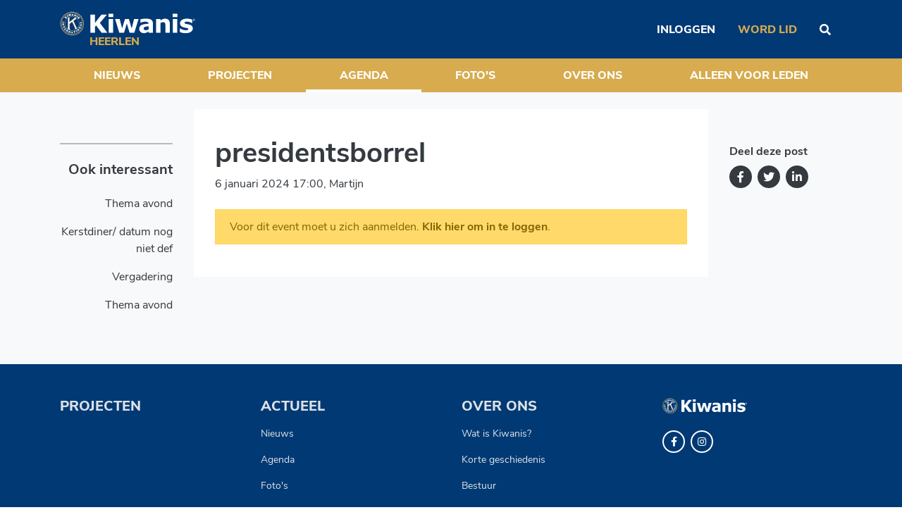

--- FILE ---
content_type: text/html; charset=UTF-8
request_url: https://heerlen.kiwanis.nl/agenda/presidentsborrel-1
body_size: 2724
content:
<!DOCTYPE html>
<html lang="nl">

<head>
    <meta charset="utf-8">
    <meta http-equiv="X-UA-Compatible" content="IE=edge">
    <meta name="viewport" content="width=device-width, initial-scale=1.0">
    <meta name="csrf-token" content="T5dha4Zwu6pslZBQtjy8i0kzYvozrGc1BuNg5aLp">
    <title>presidentsborrel</title>

    <meta property="og:site_name" content="Kiwanis">
    <meta property="og:type" content="article">
    <meta property="og:url" content="https://heerlen.kiwanis.nl/agenda/presidentsborrel-1">
    <meta property="og:title" content="presidentsborrel">
    <meta property="fb:app_id" prefix="fb: http://ogp.me/ns/fb#" content="https://www.facebook.com/kiwanisheerlen/">
    <meta name="twitter:card" content="summary">
    <meta name="twitter:url" content="https://heerlen.kiwanis.nl/agenda/presidentsborrel-1">
    <meta name="twitter:title" content="presidentsborrel">

<link rel="icon" href="https://heerlen.kiwanis.nl/images/favicon-32.png" sizes="32x32">
<link rel="icon" href="https://heerlen.kiwanis.nl/images/favicon-57.png" sizes="57x57">
<link rel="icon" href="https://heerlen.kiwanis.nl/images/favicon-76.png" sizes="76x76">
<link rel="icon" href="https://heerlen.kiwanis.nl/images/favicon-96.png" sizes="96x96">
<link rel="icon" href="https://heerlen.kiwanis.nl/images/favicon-128.png" sizes="128x128">
<link rel="icon" href="https://heerlen.kiwanis.nl/images/favicon-192.png" sizes="192x192">
<link rel="icon" href="https://heerlen.kiwanis.nl/images/favicon-228.png" sizes="228x228">

<link rel="shortcut icon" href="https://heerlen.kiwanis.nl/images/favicon-196.png" sizes="196x196" >

<link rel="apple-touch-icon" href="https://heerlen.kiwanis.nl/images/favicon-120.png" sizes="120x120">
<link rel="apple-touch-icon" href="https://heerlen.kiwanis.nl/images/favicon-152.png" sizes="152x152">
<link rel="apple-touch-icon" href="https://heerlen.kiwanis.nl/images/favicon-180.png" sizes="180x180">

<meta name="msapplication-TileColor" content="#FFFFFF" />
<meta name="msapplication-TileImage" content="https://heerlen.kiwanis.nl/images/favicon-144.png" />
<meta name="msapplication-config" content="https://heerlen.kiwanis.nl/browserconfig.xml">

    <link rel="canonical" href="https://heerlen.kiwanis.nl/agenda/presidentsborrel-1">

    <link rel="stylesheet" href="https://heerlen.kiwanis.nl/css/site.css?1763998185">

    
    
</head>

<body class="">

    
        <h1 class="sr-only">presidentsborrel</h1>
    
        <nav class="navbar navbar-expand-lg" id="navbar">
    <h4 class="sr-only">Navigation</h4>

    <div class="navbar-header">
        <div class="container">

            <div class="navbar-header-menu navbar-header-menu-left">

                                <button class="navbar-toggler collapsed mr-1" type="button" data-toggle="navbar" data-target="#navbarCollapse" aria-controls="navbarCollapse" aria-expanded="false" aria-label="Toggle navigation">
                    <span class="icon-bar"></span>
                    <span class="icon-bar"></span>
                    <span class="icon-bar"></span>
                </button>
                
                <a href="#" class="nav-link" data-toggle="search" aria-label="Zoeken">
                    <i class="fas fa-search"></i>
                </a>
            </div>

            <a class="navbar-brand" href="https://heerlen.kiwanis.nl">
                <span class="navbar-brand-logo">Kiwanis</span>
                <span class="navbar-brand-title">Heerlen</span>
            </a>

            <div class="navbar-header-menu navbar-header-menu-right">

                                                        <a href="https://heerlen.kiwanis.nl/oauth/redirect?returnUrl=https%3A%2F%2Fheerlen.kiwanis.nl%2Fagenda%2Fpresidentsborrel-1" class="nav-link" aria-label="Inloggen">
                        <i class="far fa-user d-lg-none"></i><span class="d-none d-lg-block">Inloggen</span>
                    </a>
                                                            <a href="https://heerlen.kiwanis.nl/sign-up" class="nav-link d-none d-lg-block text-secondary">
                        Word lid
                    </a>
                                    
                
            </div>

            <div class="navbar-header-search">
                <form action="https://heerlen.kiwanis.nl/search" method="get" id="search-form">
                    <div class="input-group flex-nowrap">
                        <input type="search" id="q" name="q" value="" class="form-control form-control-lg border-light" placeholder="Zoeken" aria-label="Zoeken">
                        <div class="input-group-append">
                            <button class="btn btn-lg btn-primary border-light" type="button" data-toggle="search" aria-label="Zoeken"><i class="fas fa-times"></i></button>
                        </div>
                    </div>
                </form>
            </div>

        </div>
    </div>

        <div class="navbar-footer">
        <div class="container">
            <div class="collapse navbar-collapse" id="navbarCollapse">
                <ul class="navbar-nav">
                                        <li class="nav-item">
                        <a href="https://heerlen.kiwanis.nl/nieuws" class="nav-link  ">
                            Nieuws
                        </a>
                    </li>
                                        <li class="nav-item">
                        <a href="https://heerlen.kiwanis.nl/projecten" class="nav-link  ">
                            Projecten
                        </a>
                    </li>
                                        <li class="nav-item">
                        <a href="https://heerlen.kiwanis.nl/agenda" class="nav-link   active ">
                            Agenda
                        </a>
                    </li>
                                        <li class="nav-item">
                        <a href="https://heerlen.kiwanis.nl/fotos" class="nav-link  ">
                            Foto&#039;s
                        </a>
                    </li>
                                        <li class="nav-item">
                        <a href="https://heerlen.kiwanis.nl/over-ons" class="nav-link  ">
                            Over ons
                        </a>
                    </li>
                                        <li class="nav-item">
                        <a href="https://heerlen.kiwanis.nl/over-ons/alleen-voor-leden" class="nav-link  ">
                            Alleen voor leden
                        </a>
                    </li>
                                    </ul>
            </div>
        </div>
    </div>
    
</nav>
        <main id="main">

        <article class="section section-post my-0 py-4">
            <div class="container">

                <div class="row">
                    <div class="col-lg-10 col-xl-8 order-lg-1">

                        <div class="section-content">

                            <div class="section-body">

                                                                    <div class="mb-2">
                                                                            </div>
                                
                                <h2 class="h1 mb-0">presidentsborrel</h2>

                                                                    <time class="d-block mt-2" datetime="2024-01-06T16:00:00+00:00">
                                        6 januari 2024 17:00, Martijn
                                    </time>
                                
                                
                                <div class="my-4">
                                    
                                </div>

                                                                                                            <div class="alert alert-warning" role="alert">
                                            <p class="mb-0">
                                                Voor dit event moet u zich aanmelden. <a href="https://heerlen.kiwanis.nl/oauth/redirect?returnUrl=https%3A%2F%2Fheerlen.kiwanis.nl%2Fagenda%2Fpresidentsborrel-1" class="text-reset font-weight-bold">Klik hier om in te loggen</a>.
                                            </p>
                                        </div>
                                                                    
                                
                                
                            </div>
                        </div>

                    </div>
                    <div class="col-lg-2 order-lg-2">

                        <div class="is-sticky my-3 my-lg-5 ">
                            <p class="font-weight-bold mb-2">Deel deze post</p>
                            <div class="social-sharing nocontent">
                                <a href="#" data-type="facebook" class="social-link social-share-link social-facebook" title="Facebook"><i class="fab fa-facebook-f"></i></a>
                                <a href="#" data-type="twitter" class="social-link social-share-link social-twitter" title="Twitter"><i class="fab fa-twitter"></i></a>
                                <a href="#" data-type="linkedin" class="social-link social-share-link social-linkedin" title="LinkedIn"><i class="fab fa-linkedin-in"></i></a>
                            </div>
                        </div>

                    </div>

                    <div class="col-xl-2 order-lg-3 order-xl-0">
                                                    <aside class="sidebar with-border-top pt-4 is-sticky my-3 my-lg-5">
                                <h5 class="mb-4">Ook interessant</h5>
                                <ul>
                                                                            <li>
                                            <a href="https://heerlen.kiwanis.nl/agenda/thema-avond-12">Thema avond</a>
                                        </li>
                                                                            <li>
                                            <a href="https://heerlen.kiwanis.nl/agenda/kerstdiner-datum-nog-niet-def">Kerstdiner/ datum nog niet def</a>
                                        </li>
                                                                            <li>
                                            <a href="https://heerlen.kiwanis.nl/agenda/vergadering-22">Vergadering</a>
                                        </li>
                                                                            <li>
                                            <a href="https://heerlen.kiwanis.nl/agenda/thema-avond-13">Thema avond</a>
                                        </li>
                                                                    </ul>
                            </aside>
                                            </div>
                </div>

            </div>

        </article>

        
    </main>
    <footer class="footer" id="footer">

    <div class="footer-top">
        <div class="container">
            <div class="row">

                                <div class="col-sm-6 col-md-4 col-lg-3">
                    <div class="mb-4">
                        <h5>
                            <a href="https://heerlen.kiwanis.nl/projecten" class="text-uppercase font-weight-bolder">Projecten</a>
                        </h5>

                                            </div>
                </div>
                                <div class="col-sm-6 col-md-4 col-lg-3">
                    <div class="mb-4">
                        <h5>
                            <a href="https://heerlen.kiwanis.nl/nieuws" class="text-uppercase font-weight-bolder">Actueel</a>
                        </h5>

                                                <ul class="nav flex-column">
                                                        <li class="nav-item">
                                <a href="https://heerlen.kiwanis.nl/nieuws" class="nav-link ">
                                    Nieuws
                                </a>
                            </li>
                                                        <li class="nav-item">
                                <a href="https://heerlen.kiwanis.nl/agenda" class="nav-link active">
                                    Agenda
                                </a>
                            </li>
                                                        <li class="nav-item">
                                <a href="https://heerlen.kiwanis.nl/fotos" class="nav-link ">
                                    Foto&#039;s
                                </a>
                            </li>
                                                    </ul>
                                            </div>
                </div>
                                <div class="col-sm-6 col-md-4 col-lg-3">
                    <div class="mb-4">
                        <h5>
                            <a href="https://heerlen.kiwanis.nl/over-ons" class="text-uppercase font-weight-bolder">Over ons</a>
                        </h5>

                                                <ul class="nav flex-column">
                                                        <li class="nav-item">
                                <a href="https://heerlen.kiwanis.nl/over-ons/wat-is-kiwanis" class="nav-link ">
                                    Wat is Kiwanis?
                                </a>
                            </li>
                                                        <li class="nav-item">
                                <a href="https://heerlen.kiwanis.nl/over-ons/korte-geschiedenis" class="nav-link ">
                                    Korte geschiedenis
                                </a>
                            </li>
                                                        <li class="nav-item">
                                <a href="https://heerlen.kiwanis.nl/over-ons/bestuur" class="nav-link ">
                                    Bestuur
                                </a>
                            </li>
                                                        <li class="nav-item">
                                <a href="https://heerlen.kiwanis.nl/over-ons/leden" class="nav-link ">
                                    Leden
                                </a>
                            </li>
                                                    </ul>
                                            </div>
                </div>
                
                <div class="col-sm-6 col-md-12 col-lg-3">

                    <img src="/images/logo.svg" alt="Kiwanis" class="footer-logo mb-4 d-md-none d-lg-block" />

                    <ul class="social-links mb-lg-4">
                                                <li><a href="https://www.facebook.com/kiwanisheerlen" title="Facebook"><i class="fab fa-facebook-f"></i></a></li>
                                                                        <li><a href="https://www.instagram.com/kiwanis_heerlen/" title="Instagram"><i class="fab fa-instagram"></i></a></li>
                                                                                                                    </ul>
                </div>
            </div>

        </div>
    </div>

    <div class="footer-bottom">
        <div class="container">

            <nav class="nav">
                <h4 class="sr-only">Navigation</h4>

                <span class="mr-3">&copy; 2026 Kiwanis</span>

                                <a href="https://heerlen.kiwanis.nl/privacyverklaring" class="mr-3">Privacyverklaring</a>
                
                
                <span>Website door <a href="https://gomotion.nl/kiwanis">Gomotion</a></span>
            </nav>

        </div>
    </div>

</footer>
        <script>
    window.locale = "nl";
    window.siteId = 1;
</script>

<script src="https://heerlen.kiwanis.nl/js/site.js?1763998185"></script>


<script type="application/ld+json">
{
    "@context": "https://schema.org",
    "@type": "BreadcrumbList",
    "itemListElement": [
                
        {
            "@type": "ListItem",
            "position": 1,
            "name": "Agenda",
            "item": "https://heerlen.kiwanis.nl/agenda"
        }
                ,
        {
            "@type": "ListItem",
            "position": 2,
            "name": "presidentsborrel",
            "item": "https://heerlen.kiwanis.nl/agenda/presidentsborrel-1"
        }
            ]
}
</script>


<script type="application/ld+json">
{
    "@context": "https://schema.org"
    ,"@type": "LocalBusiness"
    ,"name": "Kiwanis"
    ,"image": "https://heerlen.kiwanis.nl/images/logo.svg"
    ,"url": "https://heerlen.kiwanis.nl"
        ,"address": {
        "@type": "PostalAddress"
        ,"streetAddress": ""
        ,"addressLocality": ""
        ,"postalCode": ""
        ,"addressCountry": ""
    }
    ,"priceRange": "$$$$"
    }
</script>

</body>

</html>


--- FILE ---
content_type: application/javascript; charset=utf-8
request_url: https://heerlen.kiwanis.nl/js/site.js?1763998185
body_size: 189071
content:
!function(t){var e={};function n(r){if(e[r])return e[r].exports;var i=e[r]={i:r,l:!1,exports:{}};return t[r].call(i.exports,i,i.exports,n),i.l=!0,i.exports}n.m=t,n.c=e,n.d=function(t,e,r){n.o(t,e)||Object.defineProperty(t,e,{enumerable:!0,get:r})},n.r=function(t){"undefined"!=typeof Symbol&&Symbol.toStringTag&&Object.defineProperty(t,Symbol.toStringTag,{value:"Module"}),Object.defineProperty(t,"__esModule",{value:!0})},n.t=function(t,e){if(1&e&&(t=n(t)),8&e)return t;if(4&e&&"object"==typeof t&&t&&t.__esModule)return t;var r=Object.create(null);if(n.r(r),Object.defineProperty(r,"default",{enumerable:!0,value:t}),2&e&&"string"!=typeof t)for(var i in t)n.d(r,i,function(e){return t[e]}.bind(null,i));return r},n.n=function(t){var e=t&&t.__esModule?function(){return t.default}:function(){return t};return n.d(e,"a",e),e},n.o=function(t,e){return Object.prototype.hasOwnProperty.call(t,e)},n.p="/",n(n.s=648)}([,function(t,e,n){var r=n(6),i=n(10),o=n(21),a=n(17),s=n(26),u=function(t,e,n){var c,l,f,h,d=t&u.F,p=t&u.G,g=t&u.S,v=t&u.P,m=t&u.B,y=p?r:g?r[e]||(r[e]={}):(r[e]||{}).prototype,_=p?i:i[e]||(i[e]={}),b=_.prototype||(_.prototype={});for(c in p&&(n=e),n)f=((l=!d&&y&&void 0!==y[c])?y:n)[c],h=m&&l?s(f,r):v&&"function"==typeof f?s(Function.call,f):f,y&&a(y,c,f,t&u.U),_[c]!=f&&o(_,c,h),v&&b[c]!=f&&(b[c]=f)};r.core=i,u.F=1,u.G=2,u.S=4,u.P=8,u.B=16,u.W=32,u.U=64,u.R=128,t.exports=u},,function(t,e,n){var r;!function(e,n){"use strict";"object"==typeof t.exports?t.exports=e.document?n(e,!0):function(t){if(!t.document)throw new Error("jQuery requires a window with a document");return n(t)}:n(e)}("undefined"!=typeof window?window:this,(function(n,i){"use strict";var o=[],a=n.document,s=Object.getPrototypeOf,u=o.slice,c=o.concat,l=o.push,f=o.indexOf,h={},d=h.toString,p=h.hasOwnProperty,g=p.toString,v=g.call(Object),m={},y=function(t){return"function"==typeof t&&"number"!=typeof t.nodeType},_=function(t){return null!=t&&t===t.window},b={type:!0,src:!0,nonce:!0,noModule:!0};function w(t,e,n){var r,i,o=(n=n||a).createElement("script");if(o.text=t,e)for(r in b)(i=e[r]||e.getAttribute&&e.getAttribute(r))&&o.setAttribute(r,i);n.head.appendChild(o).parentNode.removeChild(o)}function x(t){return null==t?t+"":"object"==typeof t||"function"==typeof t?h[d.call(t)]||"object":typeof t}var k=function(t,e){return new k.fn.init(t,e)},E=/^[\s\uFEFF\xA0]+|[\s\uFEFF\xA0]+$/g;function C(t){var e=!!t&&"length"in t&&t.length,n=x(t);return!y(t)&&!_(t)&&("array"===n||0===e||"number"==typeof e&&e>0&&e-1 in t)}k.fn=k.prototype={jquery:"3.4.1",constructor:k,length:0,toArray:function(){return u.call(this)},get:function(t){return null==t?u.call(this):t<0?this[t+this.length]:this[t]},pushStack:function(t){var e=k.merge(this.constructor(),t);return e.prevObject=this,e},each:function(t){return k.each(this,t)},map:function(t){return this.pushStack(k.map(this,(function(e,n){return t.call(e,n,e)})))},slice:function(){return this.pushStack(u.apply(this,arguments))},first:function(){return this.eq(0)},last:function(){return this.eq(-1)},eq:function(t){var e=this.length,n=+t+(t<0?e:0);return this.pushStack(n>=0&&n<e?[this[n]]:[])},end:function(){return this.prevObject||this.constructor()},push:l,sort:o.sort,splice:o.splice},k.extend=k.fn.extend=function(){var t,e,n,r,i,o,a=arguments[0]||{},s=1,u=arguments.length,c=!1;for("boolean"==typeof a&&(c=a,a=arguments[s]||{},s++),"object"==typeof a||y(a)||(a={}),s===u&&(a=this,s--);s<u;s++)if(null!=(t=arguments[s]))for(e in t)r=t[e],"__proto__"!==e&&a!==r&&(c&&r&&(k.isPlainObject(r)||(i=Array.isArray(r)))?(n=a[e],o=i&&!Array.isArray(n)?[]:i||k.isPlainObject(n)?n:{},i=!1,a[e]=k.extend(c,o,r)):void 0!==r&&(a[e]=r));return a},k.extend({expando:"jQuery"+("3.4.1"+Math.random()).replace(/\D/g,""),isReady:!0,error:function(t){throw new Error(t)},noop:function(){},isPlainObject:function(t){var e,n;return!(!t||"[object Object]"!==d.call(t))&&(!(e=s(t))||"function"==typeof(n=p.call(e,"constructor")&&e.constructor)&&g.call(n)===v)},isEmptyObject:function(t){var e;for(e in t)return!1;return!0},globalEval:function(t,e){w(t,{nonce:e&&e.nonce})},each:function(t,e){var n,r=0;if(C(t))for(n=t.length;r<n&&!1!==e.call(t[r],r,t[r]);r++);else for(r in t)if(!1===e.call(t[r],r,t[r]))break;return t},trim:function(t){return null==t?"":(t+"").replace(E,"")},makeArray:function(t,e){var n=e||[];return null!=t&&(C(Object(t))?k.merge(n,"string"==typeof t?[t]:t):l.call(n,t)),n},inArray:function(t,e,n){return null==e?-1:f.call(e,t,n)},merge:function(t,e){for(var n=+e.length,r=0,i=t.length;r<n;r++)t[i++]=e[r];return t.length=i,t},grep:function(t,e,n){for(var r=[],i=0,o=t.length,a=!n;i<o;i++)!e(t[i],i)!==a&&r.push(t[i]);return r},map:function(t,e,n){var r,i,o=0,a=[];if(C(t))for(r=t.length;o<r;o++)null!=(i=e(t[o],o,n))&&a.push(i);else for(o in t)null!=(i=e(t[o],o,n))&&a.push(i);return c.apply([],a)},guid:1,support:m}),"function"==typeof Symbol&&(k.fn[Symbol.iterator]=o[Symbol.iterator]),k.each("Boolean Number String Function Array Date RegExp Object Error Symbol".split(" "),(function(t,e){h["[object "+e+"]"]=e.toLowerCase()}));var S=function(t){var e,n,r,i,o,a,s,u,c,l,f,h,d,p,g,v,m,y,_,b="sizzle"+1*new Date,w=t.document,x=0,k=0,E=ut(),C=ut(),S=ut(),T=ut(),A=function(t,e){return t===e&&(f=!0),0},O={}.hasOwnProperty,D=[],I=D.pop,M=D.push,j=D.push,P=D.slice,N=function(t,e){for(var n=0,r=t.length;n<r;n++)if(t[n]===e)return n;return-1},L="checked|selected|async|autofocus|autoplay|controls|defer|disabled|hidden|ismap|loop|multiple|open|readonly|required|scoped",R="[\\x20\\t\\r\\n\\f]",F="(?:\\\\.|[\\w-]|[^\0-\\xa0])+",$="\\["+R+"*("+F+")(?:"+R+"*([*^$|!~]?=)"+R+"*(?:'((?:\\\\.|[^\\\\'])*)'|\"((?:\\\\.|[^\\\\\"])*)\"|("+F+"))|)"+R+"*\\]",B=":("+F+")(?:\\((('((?:\\\\.|[^\\\\'])*)'|\"((?:\\\\.|[^\\\\\"])*)\")|((?:\\\\.|[^\\\\()[\\]]|"+$+")*)|.*)\\)|)",z=new RegExp(R+"+","g"),H=new RegExp("^"+R+"+|((?:^|[^\\\\])(?:\\\\.)*)"+R+"+$","g"),W=new RegExp("^"+R+"*,"+R+"*"),U=new RegExp("^"+R+"*([>+~]|"+R+")"+R+"*"),q=new RegExp(R+"|>"),V=new RegExp(B),G=new RegExp("^"+F+"$"),K={ID:new RegExp("^#("+F+")"),CLASS:new RegExp("^\\.("+F+")"),TAG:new RegExp("^("+F+"|[*])"),ATTR:new RegExp("^"+$),PSEUDO:new RegExp("^"+B),CHILD:new RegExp("^:(only|first|last|nth|nth-last)-(child|of-type)(?:\\("+R+"*(even|odd|(([+-]|)(\\d*)n|)"+R+"*(?:([+-]|)"+R+"*(\\d+)|))"+R+"*\\)|)","i"),bool:new RegExp("^(?:"+L+")$","i"),needsContext:new RegExp("^"+R+"*[>+~]|:(even|odd|eq|gt|lt|nth|first|last)(?:\\("+R+"*((?:-\\d)?\\d*)"+R+"*\\)|)(?=[^-]|$)","i")},Y=/HTML$/i,Q=/^(?:input|select|textarea|button)$/i,X=/^h\d$/i,Z=/^[^{]+\{\s*\[native \w/,J=/^(?:#([\w-]+)|(\w+)|\.([\w-]+))$/,tt=/[+~]/,et=new RegExp("\\\\([\\da-f]{1,6}"+R+"?|("+R+")|.)","ig"),nt=function(t,e,n){var r="0x"+e-65536;return r!=r||n?e:r<0?String.fromCharCode(r+65536):String.fromCharCode(r>>10|55296,1023&r|56320)},rt=/([\0-\x1f\x7f]|^-?\d)|^-$|[^\0-\x1f\x7f-\uFFFF\w-]/g,it=function(t,e){return e?"\0"===t?"�":t.slice(0,-1)+"\\"+t.charCodeAt(t.length-1).toString(16)+" ":"\\"+t},ot=function(){h()},at=bt((function(t){return!0===t.disabled&&"fieldset"===t.nodeName.toLowerCase()}),{dir:"parentNode",next:"legend"});try{j.apply(D=P.call(w.childNodes),w.childNodes),D[w.childNodes.length].nodeType}catch(t){j={apply:D.length?function(t,e){M.apply(t,P.call(e))}:function(t,e){for(var n=t.length,r=0;t[n++]=e[r++];);t.length=n-1}}}function st(t,e,r,i){var o,s,c,l,f,p,m,y=e&&e.ownerDocument,x=e?e.nodeType:9;if(r=r||[],"string"!=typeof t||!t||1!==x&&9!==x&&11!==x)return r;if(!i&&((e?e.ownerDocument||e:w)!==d&&h(e),e=e||d,g)){if(11!==x&&(f=J.exec(t)))if(o=f[1]){if(9===x){if(!(c=e.getElementById(o)))return r;if(c.id===o)return r.push(c),r}else if(y&&(c=y.getElementById(o))&&_(e,c)&&c.id===o)return r.push(c),r}else{if(f[2])return j.apply(r,e.getElementsByTagName(t)),r;if((o=f[3])&&n.getElementsByClassName&&e.getElementsByClassName)return j.apply(r,e.getElementsByClassName(o)),r}if(n.qsa&&!T[t+" "]&&(!v||!v.test(t))&&(1!==x||"object"!==e.nodeName.toLowerCase())){if(m=t,y=e,1===x&&q.test(t)){for((l=e.getAttribute("id"))?l=l.replace(rt,it):e.setAttribute("id",l=b),s=(p=a(t)).length;s--;)p[s]="#"+l+" "+_t(p[s]);m=p.join(","),y=tt.test(t)&&mt(e.parentNode)||e}try{return j.apply(r,y.querySelectorAll(m)),r}catch(e){T(t,!0)}finally{l===b&&e.removeAttribute("id")}}}return u(t.replace(H,"$1"),e,r,i)}function ut(){var t=[];return function e(n,i){return t.push(n+" ")>r.cacheLength&&delete e[t.shift()],e[n+" "]=i}}function ct(t){return t[b]=!0,t}function lt(t){var e=d.createElement("fieldset");try{return!!t(e)}catch(t){return!1}finally{e.parentNode&&e.parentNode.removeChild(e),e=null}}function ft(t,e){for(var n=t.split("|"),i=n.length;i--;)r.attrHandle[n[i]]=e}function ht(t,e){var n=e&&t,r=n&&1===t.nodeType&&1===e.nodeType&&t.sourceIndex-e.sourceIndex;if(r)return r;if(n)for(;n=n.nextSibling;)if(n===e)return-1;return t?1:-1}function dt(t){return function(e){return"input"===e.nodeName.toLowerCase()&&e.type===t}}function pt(t){return function(e){var n=e.nodeName.toLowerCase();return("input"===n||"button"===n)&&e.type===t}}function gt(t){return function(e){return"form"in e?e.parentNode&&!1===e.disabled?"label"in e?"label"in e.parentNode?e.parentNode.disabled===t:e.disabled===t:e.isDisabled===t||e.isDisabled!==!t&&at(e)===t:e.disabled===t:"label"in e&&e.disabled===t}}function vt(t){return ct((function(e){return e=+e,ct((function(n,r){for(var i,o=t([],n.length,e),a=o.length;a--;)n[i=o[a]]&&(n[i]=!(r[i]=n[i]))}))}))}function mt(t){return t&&void 0!==t.getElementsByTagName&&t}for(e in n=st.support={},o=st.isXML=function(t){var e=t.namespaceURI,n=(t.ownerDocument||t).documentElement;return!Y.test(e||n&&n.nodeName||"HTML")},h=st.setDocument=function(t){var e,i,a=t?t.ownerDocument||t:w;return a!==d&&9===a.nodeType&&a.documentElement?(p=(d=a).documentElement,g=!o(d),w!==d&&(i=d.defaultView)&&i.top!==i&&(i.addEventListener?i.addEventListener("unload",ot,!1):i.attachEvent&&i.attachEvent("onunload",ot)),n.attributes=lt((function(t){return t.className="i",!t.getAttribute("className")})),n.getElementsByTagName=lt((function(t){return t.appendChild(d.createComment("")),!t.getElementsByTagName("*").length})),n.getElementsByClassName=Z.test(d.getElementsByClassName),n.getById=lt((function(t){return p.appendChild(t).id=b,!d.getElementsByName||!d.getElementsByName(b).length})),n.getById?(r.filter.ID=function(t){var e=t.replace(et,nt);return function(t){return t.getAttribute("id")===e}},r.find.ID=function(t,e){if(void 0!==e.getElementById&&g){var n=e.getElementById(t);return n?[n]:[]}}):(r.filter.ID=function(t){var e=t.replace(et,nt);return function(t){var n=void 0!==t.getAttributeNode&&t.getAttributeNode("id");return n&&n.value===e}},r.find.ID=function(t,e){if(void 0!==e.getElementById&&g){var n,r,i,o=e.getElementById(t);if(o){if((n=o.getAttributeNode("id"))&&n.value===t)return[o];for(i=e.getElementsByName(t),r=0;o=i[r++];)if((n=o.getAttributeNode("id"))&&n.value===t)return[o]}return[]}}),r.find.TAG=n.getElementsByTagName?function(t,e){return void 0!==e.getElementsByTagName?e.getElementsByTagName(t):n.qsa?e.querySelectorAll(t):void 0}:function(t,e){var n,r=[],i=0,o=e.getElementsByTagName(t);if("*"===t){for(;n=o[i++];)1===n.nodeType&&r.push(n);return r}return o},r.find.CLASS=n.getElementsByClassName&&function(t,e){if(void 0!==e.getElementsByClassName&&g)return e.getElementsByClassName(t)},m=[],v=[],(n.qsa=Z.test(d.querySelectorAll))&&(lt((function(t){p.appendChild(t).innerHTML="<a id='"+b+"'></a><select id='"+b+"-\r\\' msallowcapture=''><option selected=''></option></select>",t.querySelectorAll("[msallowcapture^='']").length&&v.push("[*^$]="+R+"*(?:''|\"\")"),t.querySelectorAll("[selected]").length||v.push("\\["+R+"*(?:value|"+L+")"),t.querySelectorAll("[id~="+b+"-]").length||v.push("~="),t.querySelectorAll(":checked").length||v.push(":checked"),t.querySelectorAll("a#"+b+"+*").length||v.push(".#.+[+~]")})),lt((function(t){t.innerHTML="<a href='' disabled='disabled'></a><select disabled='disabled'><option/></select>";var e=d.createElement("input");e.setAttribute("type","hidden"),t.appendChild(e).setAttribute("name","D"),t.querySelectorAll("[name=d]").length&&v.push("name"+R+"*[*^$|!~]?="),2!==t.querySelectorAll(":enabled").length&&v.push(":enabled",":disabled"),p.appendChild(t).disabled=!0,2!==t.querySelectorAll(":disabled").length&&v.push(":enabled",":disabled"),t.querySelectorAll("*,:x"),v.push(",.*:")}))),(n.matchesSelector=Z.test(y=p.matches||p.webkitMatchesSelector||p.mozMatchesSelector||p.oMatchesSelector||p.msMatchesSelector))&&lt((function(t){n.disconnectedMatch=y.call(t,"*"),y.call(t,"[s!='']:x"),m.push("!=",B)})),v=v.length&&new RegExp(v.join("|")),m=m.length&&new RegExp(m.join("|")),e=Z.test(p.compareDocumentPosition),_=e||Z.test(p.contains)?function(t,e){var n=9===t.nodeType?t.documentElement:t,r=e&&e.parentNode;return t===r||!(!r||1!==r.nodeType||!(n.contains?n.contains(r):t.compareDocumentPosition&&16&t.compareDocumentPosition(r)))}:function(t,e){if(e)for(;e=e.parentNode;)if(e===t)return!0;return!1},A=e?function(t,e){if(t===e)return f=!0,0;var r=!t.compareDocumentPosition-!e.compareDocumentPosition;return r||(1&(r=(t.ownerDocument||t)===(e.ownerDocument||e)?t.compareDocumentPosition(e):1)||!n.sortDetached&&e.compareDocumentPosition(t)===r?t===d||t.ownerDocument===w&&_(w,t)?-1:e===d||e.ownerDocument===w&&_(w,e)?1:l?N(l,t)-N(l,e):0:4&r?-1:1)}:function(t,e){if(t===e)return f=!0,0;var n,r=0,i=t.parentNode,o=e.parentNode,a=[t],s=[e];if(!i||!o)return t===d?-1:e===d?1:i?-1:o?1:l?N(l,t)-N(l,e):0;if(i===o)return ht(t,e);for(n=t;n=n.parentNode;)a.unshift(n);for(n=e;n=n.parentNode;)s.unshift(n);for(;a[r]===s[r];)r++;return r?ht(a[r],s[r]):a[r]===w?-1:s[r]===w?1:0},d):d},st.matches=function(t,e){return st(t,null,null,e)},st.matchesSelector=function(t,e){if((t.ownerDocument||t)!==d&&h(t),n.matchesSelector&&g&&!T[e+" "]&&(!m||!m.test(e))&&(!v||!v.test(e)))try{var r=y.call(t,e);if(r||n.disconnectedMatch||t.document&&11!==t.document.nodeType)return r}catch(t){T(e,!0)}return st(e,d,null,[t]).length>0},st.contains=function(t,e){return(t.ownerDocument||t)!==d&&h(t),_(t,e)},st.attr=function(t,e){(t.ownerDocument||t)!==d&&h(t);var i=r.attrHandle[e.toLowerCase()],o=i&&O.call(r.attrHandle,e.toLowerCase())?i(t,e,!g):void 0;return void 0!==o?o:n.attributes||!g?t.getAttribute(e):(o=t.getAttributeNode(e))&&o.specified?o.value:null},st.escape=function(t){return(t+"").replace(rt,it)},st.error=function(t){throw new Error("Syntax error, unrecognized expression: "+t)},st.uniqueSort=function(t){var e,r=[],i=0,o=0;if(f=!n.detectDuplicates,l=!n.sortStable&&t.slice(0),t.sort(A),f){for(;e=t[o++];)e===t[o]&&(i=r.push(o));for(;i--;)t.splice(r[i],1)}return l=null,t},i=st.getText=function(t){var e,n="",r=0,o=t.nodeType;if(o){if(1===o||9===o||11===o){if("string"==typeof t.textContent)return t.textContent;for(t=t.firstChild;t;t=t.nextSibling)n+=i(t)}else if(3===o||4===o)return t.nodeValue}else for(;e=t[r++];)n+=i(e);return n},(r=st.selectors={cacheLength:50,createPseudo:ct,match:K,attrHandle:{},find:{},relative:{">":{dir:"parentNode",first:!0}," ":{dir:"parentNode"},"+":{dir:"previousSibling",first:!0},"~":{dir:"previousSibling"}},preFilter:{ATTR:function(t){return t[1]=t[1].replace(et,nt),t[3]=(t[3]||t[4]||t[5]||"").replace(et,nt),"~="===t[2]&&(t[3]=" "+t[3]+" "),t.slice(0,4)},CHILD:function(t){return t[1]=t[1].toLowerCase(),"nth"===t[1].slice(0,3)?(t[3]||st.error(t[0]),t[4]=+(t[4]?t[5]+(t[6]||1):2*("even"===t[3]||"odd"===t[3])),t[5]=+(t[7]+t[8]||"odd"===t[3])):t[3]&&st.error(t[0]),t},PSEUDO:function(t){var e,n=!t[6]&&t[2];return K.CHILD.test(t[0])?null:(t[3]?t[2]=t[4]||t[5]||"":n&&V.test(n)&&(e=a(n,!0))&&(e=n.indexOf(")",n.length-e)-n.length)&&(t[0]=t[0].slice(0,e),t[2]=n.slice(0,e)),t.slice(0,3))}},filter:{TAG:function(t){var e=t.replace(et,nt).toLowerCase();return"*"===t?function(){return!0}:function(t){return t.nodeName&&t.nodeName.toLowerCase()===e}},CLASS:function(t){var e=E[t+" "];return e||(e=new RegExp("(^|"+R+")"+t+"("+R+"|$)"))&&E(t,(function(t){return e.test("string"==typeof t.className&&t.className||void 0!==t.getAttribute&&t.getAttribute("class")||"")}))},ATTR:function(t,e,n){return function(r){var i=st.attr(r,t);return null==i?"!="===e:!e||(i+="","="===e?i===n:"!="===e?i!==n:"^="===e?n&&0===i.indexOf(n):"*="===e?n&&i.indexOf(n)>-1:"$="===e?n&&i.slice(-n.length)===n:"~="===e?(" "+i.replace(z," ")+" ").indexOf(n)>-1:"|="===e&&(i===n||i.slice(0,n.length+1)===n+"-"))}},CHILD:function(t,e,n,r,i){var o="nth"!==t.slice(0,3),a="last"!==t.slice(-4),s="of-type"===e;return 1===r&&0===i?function(t){return!!t.parentNode}:function(e,n,u){var c,l,f,h,d,p,g=o!==a?"nextSibling":"previousSibling",v=e.parentNode,m=s&&e.nodeName.toLowerCase(),y=!u&&!s,_=!1;if(v){if(o){for(;g;){for(h=e;h=h[g];)if(s?h.nodeName.toLowerCase()===m:1===h.nodeType)return!1;p=g="only"===t&&!p&&"nextSibling"}return!0}if(p=[a?v.firstChild:v.lastChild],a&&y){for(_=(d=(c=(l=(f=(h=v)[b]||(h[b]={}))[h.uniqueID]||(f[h.uniqueID]={}))[t]||[])[0]===x&&c[1])&&c[2],h=d&&v.childNodes[d];h=++d&&h&&h[g]||(_=d=0)||p.pop();)if(1===h.nodeType&&++_&&h===e){l[t]=[x,d,_];break}}else if(y&&(_=d=(c=(l=(f=(h=e)[b]||(h[b]={}))[h.uniqueID]||(f[h.uniqueID]={}))[t]||[])[0]===x&&c[1]),!1===_)for(;(h=++d&&h&&h[g]||(_=d=0)||p.pop())&&((s?h.nodeName.toLowerCase()!==m:1!==h.nodeType)||!++_||(y&&((l=(f=h[b]||(h[b]={}))[h.uniqueID]||(f[h.uniqueID]={}))[t]=[x,_]),h!==e)););return(_-=i)===r||_%r==0&&_/r>=0}}},PSEUDO:function(t,e){var n,i=r.pseudos[t]||r.setFilters[t.toLowerCase()]||st.error("unsupported pseudo: "+t);return i[b]?i(e):i.length>1?(n=[t,t,"",e],r.setFilters.hasOwnProperty(t.toLowerCase())?ct((function(t,n){for(var r,o=i(t,e),a=o.length;a--;)t[r=N(t,o[a])]=!(n[r]=o[a])})):function(t){return i(t,0,n)}):i}},pseudos:{not:ct((function(t){var e=[],n=[],r=s(t.replace(H,"$1"));return r[b]?ct((function(t,e,n,i){for(var o,a=r(t,null,i,[]),s=t.length;s--;)(o=a[s])&&(t[s]=!(e[s]=o))})):function(t,i,o){return e[0]=t,r(e,null,o,n),e[0]=null,!n.pop()}})),has:ct((function(t){return function(e){return st(t,e).length>0}})),contains:ct((function(t){return t=t.replace(et,nt),function(e){return(e.textContent||i(e)).indexOf(t)>-1}})),lang:ct((function(t){return G.test(t||"")||st.error("unsupported lang: "+t),t=t.replace(et,nt).toLowerCase(),function(e){var n;do{if(n=g?e.lang:e.getAttribute("xml:lang")||e.getAttribute("lang"))return(n=n.toLowerCase())===t||0===n.indexOf(t+"-")}while((e=e.parentNode)&&1===e.nodeType);return!1}})),target:function(e){var n=t.location&&t.location.hash;return n&&n.slice(1)===e.id},root:function(t){return t===p},focus:function(t){return t===d.activeElement&&(!d.hasFocus||d.hasFocus())&&!!(t.type||t.href||~t.tabIndex)},enabled:gt(!1),disabled:gt(!0),checked:function(t){var e=t.nodeName.toLowerCase();return"input"===e&&!!t.checked||"option"===e&&!!t.selected},selected:function(t){return t.parentNode&&t.parentNode.selectedIndex,!0===t.selected},empty:function(t){for(t=t.firstChild;t;t=t.nextSibling)if(t.nodeType<6)return!1;return!0},parent:function(t){return!r.pseudos.empty(t)},header:function(t){return X.test(t.nodeName)},input:function(t){return Q.test(t.nodeName)},button:function(t){var e=t.nodeName.toLowerCase();return"input"===e&&"button"===t.type||"button"===e},text:function(t){var e;return"input"===t.nodeName.toLowerCase()&&"text"===t.type&&(null==(e=t.getAttribute("type"))||"text"===e.toLowerCase())},first:vt((function(){return[0]})),last:vt((function(t,e){return[e-1]})),eq:vt((function(t,e,n){return[n<0?n+e:n]})),even:vt((function(t,e){for(var n=0;n<e;n+=2)t.push(n);return t})),odd:vt((function(t,e){for(var n=1;n<e;n+=2)t.push(n);return t})),lt:vt((function(t,e,n){for(var r=n<0?n+e:n>e?e:n;--r>=0;)t.push(r);return t})),gt:vt((function(t,e,n){for(var r=n<0?n+e:n;++r<e;)t.push(r);return t}))}}).pseudos.nth=r.pseudos.eq,{radio:!0,checkbox:!0,file:!0,password:!0,image:!0})r.pseudos[e]=dt(e);for(e in{submit:!0,reset:!0})r.pseudos[e]=pt(e);function yt(){}function _t(t){for(var e=0,n=t.length,r="";e<n;e++)r+=t[e].value;return r}function bt(t,e,n){var r=e.dir,i=e.next,o=i||r,a=n&&"parentNode"===o,s=k++;return e.first?function(e,n,i){for(;e=e[r];)if(1===e.nodeType||a)return t(e,n,i);return!1}:function(e,n,u){var c,l,f,h=[x,s];if(u){for(;e=e[r];)if((1===e.nodeType||a)&&t(e,n,u))return!0}else for(;e=e[r];)if(1===e.nodeType||a)if(l=(f=e[b]||(e[b]={}))[e.uniqueID]||(f[e.uniqueID]={}),i&&i===e.nodeName.toLowerCase())e=e[r]||e;else{if((c=l[o])&&c[0]===x&&c[1]===s)return h[2]=c[2];if(l[o]=h,h[2]=t(e,n,u))return!0}return!1}}function wt(t){return t.length>1?function(e,n,r){for(var i=t.length;i--;)if(!t[i](e,n,r))return!1;return!0}:t[0]}function xt(t,e,n,r,i){for(var o,a=[],s=0,u=t.length,c=null!=e;s<u;s++)(o=t[s])&&(n&&!n(o,r,i)||(a.push(o),c&&e.push(s)));return a}function kt(t,e,n,r,i,o){return r&&!r[b]&&(r=kt(r)),i&&!i[b]&&(i=kt(i,o)),ct((function(o,a,s,u){var c,l,f,h=[],d=[],p=a.length,g=o||function(t,e,n){for(var r=0,i=e.length;r<i;r++)st(t,e[r],n);return n}(e||"*",s.nodeType?[s]:s,[]),v=!t||!o&&e?g:xt(g,h,t,s,u),m=n?i||(o?t:p||r)?[]:a:v;if(n&&n(v,m,s,u),r)for(c=xt(m,d),r(c,[],s,u),l=c.length;l--;)(f=c[l])&&(m[d[l]]=!(v[d[l]]=f));if(o){if(i||t){if(i){for(c=[],l=m.length;l--;)(f=m[l])&&c.push(v[l]=f);i(null,m=[],c,u)}for(l=m.length;l--;)(f=m[l])&&(c=i?N(o,f):h[l])>-1&&(o[c]=!(a[c]=f))}}else m=xt(m===a?m.splice(p,m.length):m),i?i(null,a,m,u):j.apply(a,m)}))}function Et(t){for(var e,n,i,o=t.length,a=r.relative[t[0].type],s=a||r.relative[" "],u=a?1:0,l=bt((function(t){return t===e}),s,!0),f=bt((function(t){return N(e,t)>-1}),s,!0),h=[function(t,n,r){var i=!a&&(r||n!==c)||((e=n).nodeType?l(t,n,r):f(t,n,r));return e=null,i}];u<o;u++)if(n=r.relative[t[u].type])h=[bt(wt(h),n)];else{if((n=r.filter[t[u].type].apply(null,t[u].matches))[b]){for(i=++u;i<o&&!r.relative[t[i].type];i++);return kt(u>1&&wt(h),u>1&&_t(t.slice(0,u-1).concat({value:" "===t[u-2].type?"*":""})).replace(H,"$1"),n,u<i&&Et(t.slice(u,i)),i<o&&Et(t=t.slice(i)),i<o&&_t(t))}h.push(n)}return wt(h)}return yt.prototype=r.filters=r.pseudos,r.setFilters=new yt,a=st.tokenize=function(t,e){var n,i,o,a,s,u,c,l=C[t+" "];if(l)return e?0:l.slice(0);for(s=t,u=[],c=r.preFilter;s;){for(a in n&&!(i=W.exec(s))||(i&&(s=s.slice(i[0].length)||s),u.push(o=[])),n=!1,(i=U.exec(s))&&(n=i.shift(),o.push({value:n,type:i[0].replace(H," ")}),s=s.slice(n.length)),r.filter)!(i=K[a].exec(s))||c[a]&&!(i=c[a](i))||(n=i.shift(),o.push({value:n,type:a,matches:i}),s=s.slice(n.length));if(!n)break}return e?s.length:s?st.error(t):C(t,u).slice(0)},s=st.compile=function(t,e){var n,i=[],o=[],s=S[t+" "];if(!s){for(e||(e=a(t)),n=e.length;n--;)(s=Et(e[n]))[b]?i.push(s):o.push(s);(s=S(t,function(t,e){var n=e.length>0,i=t.length>0,o=function(o,a,s,u,l){var f,p,v,m=0,y="0",_=o&&[],b=[],w=c,k=o||i&&r.find.TAG("*",l),E=x+=null==w?1:Math.random()||.1,C=k.length;for(l&&(c=a===d||a||l);y!==C&&null!=(f=k[y]);y++){if(i&&f){for(p=0,a||f.ownerDocument===d||(h(f),s=!g);v=t[p++];)if(v(f,a||d,s)){u.push(f);break}l&&(x=E)}n&&((f=!v&&f)&&m--,o&&_.push(f))}if(m+=y,n&&y!==m){for(p=0;v=e[p++];)v(_,b,a,s);if(o){if(m>0)for(;y--;)_[y]||b[y]||(b[y]=I.call(u));b=xt(b)}j.apply(u,b),l&&!o&&b.length>0&&m+e.length>1&&st.uniqueSort(u)}return l&&(x=E,c=w),_};return n?ct(o):o}(o,i))).selector=t}return s},u=st.select=function(t,e,n,i){var o,u,c,l,f,h="function"==typeof t&&t,d=!i&&a(t=h.selector||t);if(n=n||[],1===d.length){if((u=d[0]=d[0].slice(0)).length>2&&"ID"===(c=u[0]).type&&9===e.nodeType&&g&&r.relative[u[1].type]){if(!(e=(r.find.ID(c.matches[0].replace(et,nt),e)||[])[0]))return n;h&&(e=e.parentNode),t=t.slice(u.shift().value.length)}for(o=K.needsContext.test(t)?0:u.length;o--&&(c=u[o],!r.relative[l=c.type]);)if((f=r.find[l])&&(i=f(c.matches[0].replace(et,nt),tt.test(u[0].type)&&mt(e.parentNode)||e))){if(u.splice(o,1),!(t=i.length&&_t(u)))return j.apply(n,i),n;break}}return(h||s(t,d))(i,e,!g,n,!e||tt.test(t)&&mt(e.parentNode)||e),n},n.sortStable=b.split("").sort(A).join("")===b,n.detectDuplicates=!!f,h(),n.sortDetached=lt((function(t){return 1&t.compareDocumentPosition(d.createElement("fieldset"))})),lt((function(t){return t.innerHTML="<a href='#'></a>","#"===t.firstChild.getAttribute("href")}))||ft("type|href|height|width",(function(t,e,n){if(!n)return t.getAttribute(e,"type"===e.toLowerCase()?1:2)})),n.attributes&&lt((function(t){return t.innerHTML="<input/>",t.firstChild.setAttribute("value",""),""===t.firstChild.getAttribute("value")}))||ft("value",(function(t,e,n){if(!n&&"input"===t.nodeName.toLowerCase())return t.defaultValue})),lt((function(t){return null==t.getAttribute("disabled")}))||ft(L,(function(t,e,n){var r;if(!n)return!0===t[e]?e.toLowerCase():(r=t.getAttributeNode(e))&&r.specified?r.value:null})),st}(n);k.find=S,k.expr=S.selectors,k.expr[":"]=k.expr.pseudos,k.uniqueSort=k.unique=S.uniqueSort,k.text=S.getText,k.isXMLDoc=S.isXML,k.contains=S.contains,k.escapeSelector=S.escape;var T=function(t,e,n){for(var r=[],i=void 0!==n;(t=t[e])&&9!==t.nodeType;)if(1===t.nodeType){if(i&&k(t).is(n))break;r.push(t)}return r},A=function(t,e){for(var n=[];t;t=t.nextSibling)1===t.nodeType&&t!==e&&n.push(t);return n},O=k.expr.match.needsContext;function D(t,e){return t.nodeName&&t.nodeName.toLowerCase()===e.toLowerCase()}var I=/^<([a-z][^\/\0>:\x20\t\r\n\f]*)[\x20\t\r\n\f]*\/?>(?:<\/\1>|)$/i;function M(t,e,n){return y(e)?k.grep(t,(function(t,r){return!!e.call(t,r,t)!==n})):e.nodeType?k.grep(t,(function(t){return t===e!==n})):"string"!=typeof e?k.grep(t,(function(t){return f.call(e,t)>-1!==n})):k.filter(e,t,n)}k.filter=function(t,e,n){var r=e[0];return n&&(t=":not("+t+")"),1===e.length&&1===r.nodeType?k.find.matchesSelector(r,t)?[r]:[]:k.find.matches(t,k.grep(e,(function(t){return 1===t.nodeType})))},k.fn.extend({find:function(t){var e,n,r=this.length,i=this;if("string"!=typeof t)return this.pushStack(k(t).filter((function(){for(e=0;e<r;e++)if(k.contains(i[e],this))return!0})));for(n=this.pushStack([]),e=0;e<r;e++)k.find(t,i[e],n);return r>1?k.uniqueSort(n):n},filter:function(t){return this.pushStack(M(this,t||[],!1))},not:function(t){return this.pushStack(M(this,t||[],!0))},is:function(t){return!!M(this,"string"==typeof t&&O.test(t)?k(t):t||[],!1).length}});var j,P=/^(?:\s*(<[\w\W]+>)[^>]*|#([\w-]+))$/;(k.fn.init=function(t,e,n){var r,i;if(!t)return this;if(n=n||j,"string"==typeof t){if(!(r="<"===t[0]&&">"===t[t.length-1]&&t.length>=3?[null,t,null]:P.exec(t))||!r[1]&&e)return!e||e.jquery?(e||n).find(t):this.constructor(e).find(t);if(r[1]){if(e=e instanceof k?e[0]:e,k.merge(this,k.parseHTML(r[1],e&&e.nodeType?e.ownerDocument||e:a,!0)),I.test(r[1])&&k.isPlainObject(e))for(r in e)y(this[r])?this[r](e[r]):this.attr(r,e[r]);return this}return(i=a.getElementById(r[2]))&&(this[0]=i,this.length=1),this}return t.nodeType?(this[0]=t,this.length=1,this):y(t)?void 0!==n.ready?n.ready(t):t(k):k.makeArray(t,this)}).prototype=k.fn,j=k(a);var N=/^(?:parents|prev(?:Until|All))/,L={children:!0,contents:!0,next:!0,prev:!0};function R(t,e){for(;(t=t[e])&&1!==t.nodeType;);return t}k.fn.extend({has:function(t){var e=k(t,this),n=e.length;return this.filter((function(){for(var t=0;t<n;t++)if(k.contains(this,e[t]))return!0}))},closest:function(t,e){var n,r=0,i=this.length,o=[],a="string"!=typeof t&&k(t);if(!O.test(t))for(;r<i;r++)for(n=this[r];n&&n!==e;n=n.parentNode)if(n.nodeType<11&&(a?a.index(n)>-1:1===n.nodeType&&k.find.matchesSelector(n,t))){o.push(n);break}return this.pushStack(o.length>1?k.uniqueSort(o):o)},index:function(t){return t?"string"==typeof t?f.call(k(t),this[0]):f.call(this,t.jquery?t[0]:t):this[0]&&this[0].parentNode?this.first().prevAll().length:-1},add:function(t,e){return this.pushStack(k.uniqueSort(k.merge(this.get(),k(t,e))))},addBack:function(t){return this.add(null==t?this.prevObject:this.prevObject.filter(t))}}),k.each({parent:function(t){var e=t.parentNode;return e&&11!==e.nodeType?e:null},parents:function(t){return T(t,"parentNode")},parentsUntil:function(t,e,n){return T(t,"parentNode",n)},next:function(t){return R(t,"nextSibling")},prev:function(t){return R(t,"previousSibling")},nextAll:function(t){return T(t,"nextSibling")},prevAll:function(t){return T(t,"previousSibling")},nextUntil:function(t,e,n){return T(t,"nextSibling",n)},prevUntil:function(t,e,n){return T(t,"previousSibling",n)},siblings:function(t){return A((t.parentNode||{}).firstChild,t)},children:function(t){return A(t.firstChild)},contents:function(t){return void 0!==t.contentDocument?t.contentDocument:(D(t,"template")&&(t=t.content||t),k.merge([],t.childNodes))}},(function(t,e){k.fn[t]=function(n,r){var i=k.map(this,e,n);return"Until"!==t.slice(-5)&&(r=n),r&&"string"==typeof r&&(i=k.filter(r,i)),this.length>1&&(L[t]||k.uniqueSort(i),N.test(t)&&i.reverse()),this.pushStack(i)}}));var F=/[^\x20\t\r\n\f]+/g;function $(t){return t}function B(t){throw t}function z(t,e,n,r){var i;try{t&&y(i=t.promise)?i.call(t).done(e).fail(n):t&&y(i=t.then)?i.call(t,e,n):e.apply(void 0,[t].slice(r))}catch(t){n.apply(void 0,[t])}}k.Callbacks=function(t){t="string"==typeof t?function(t){var e={};return k.each(t.match(F)||[],(function(t,n){e[n]=!0})),e}(t):k.extend({},t);var e,n,r,i,o=[],a=[],s=-1,u=function(){for(i=i||t.once,r=e=!0;a.length;s=-1)for(n=a.shift();++s<o.length;)!1===o[s].apply(n[0],n[1])&&t.stopOnFalse&&(s=o.length,n=!1);t.memory||(n=!1),e=!1,i&&(o=n?[]:"")},c={add:function(){return o&&(n&&!e&&(s=o.length-1,a.push(n)),function e(n){k.each(n,(function(n,r){y(r)?t.unique&&c.has(r)||o.push(r):r&&r.length&&"string"!==x(r)&&e(r)}))}(arguments),n&&!e&&u()),this},remove:function(){return k.each(arguments,(function(t,e){for(var n;(n=k.inArray(e,o,n))>-1;)o.splice(n,1),n<=s&&s--})),this},has:function(t){return t?k.inArray(t,o)>-1:o.length>0},empty:function(){return o&&(o=[]),this},disable:function(){return i=a=[],o=n="",this},disabled:function(){return!o},lock:function(){return i=a=[],n||e||(o=n=""),this},locked:function(){return!!i},fireWith:function(t,n){return i||(n=[t,(n=n||[]).slice?n.slice():n],a.push(n),e||u()),this},fire:function(){return c.fireWith(this,arguments),this},fired:function(){return!!r}};return c},k.extend({Deferred:function(t){var e=[["notify","progress",k.Callbacks("memory"),k.Callbacks("memory"),2],["resolve","done",k.Callbacks("once memory"),k.Callbacks("once memory"),0,"resolved"],["reject","fail",k.Callbacks("once memory"),k.Callbacks("once memory"),1,"rejected"]],r="pending",i={state:function(){return r},always:function(){return o.done(arguments).fail(arguments),this},catch:function(t){return i.then(null,t)},pipe:function(){var t=arguments;return k.Deferred((function(n){k.each(e,(function(e,r){var i=y(t[r[4]])&&t[r[4]];o[r[1]]((function(){var t=i&&i.apply(this,arguments);t&&y(t.promise)?t.promise().progress(n.notify).done(n.resolve).fail(n.reject):n[r[0]+"With"](this,i?[t]:arguments)}))})),t=null})).promise()},then:function(t,r,i){var o=0;function a(t,e,r,i){return function(){var s=this,u=arguments,c=function(){var n,c;if(!(t<o)){if((n=r.apply(s,u))===e.promise())throw new TypeError("Thenable self-resolution");c=n&&("object"==typeof n||"function"==typeof n)&&n.then,y(c)?i?c.call(n,a(o,e,$,i),a(o,e,B,i)):(o++,c.call(n,a(o,e,$,i),a(o,e,B,i),a(o,e,$,e.notifyWith))):(r!==$&&(s=void 0,u=[n]),(i||e.resolveWith)(s,u))}},l=i?c:function(){try{c()}catch(n){k.Deferred.exceptionHook&&k.Deferred.exceptionHook(n,l.stackTrace),t+1>=o&&(r!==B&&(s=void 0,u=[n]),e.rejectWith(s,u))}};t?l():(k.Deferred.getStackHook&&(l.stackTrace=k.Deferred.getStackHook()),n.setTimeout(l))}}return k.Deferred((function(n){e[0][3].add(a(0,n,y(i)?i:$,n.notifyWith)),e[1][3].add(a(0,n,y(t)?t:$)),e[2][3].add(a(0,n,y(r)?r:B))})).promise()},promise:function(t){return null!=t?k.extend(t,i):i}},o={};return k.each(e,(function(t,n){var a=n[2],s=n[5];i[n[1]]=a.add,s&&a.add((function(){r=s}),e[3-t][2].disable,e[3-t][3].disable,e[0][2].lock,e[0][3].lock),a.add(n[3].fire),o[n[0]]=function(){return o[n[0]+"With"](this===o?void 0:this,arguments),this},o[n[0]+"With"]=a.fireWith})),i.promise(o),t&&t.call(o,o),o},when:function(t){var e=arguments.length,n=e,r=Array(n),i=u.call(arguments),o=k.Deferred(),a=function(t){return function(n){r[t]=this,i[t]=arguments.length>1?u.call(arguments):n,--e||o.resolveWith(r,i)}};if(e<=1&&(z(t,o.done(a(n)).resolve,o.reject,!e),"pending"===o.state()||y(i[n]&&i[n].then)))return o.then();for(;n--;)z(i[n],a(n),o.reject);return o.promise()}});var H=/^(Eval|Internal|Range|Reference|Syntax|Type|URI)Error$/;k.Deferred.exceptionHook=function(t,e){n.console&&n.console.warn&&t&&H.test(t.name)&&n.console.warn("jQuery.Deferred exception: "+t.message,t.stack,e)},k.readyException=function(t){n.setTimeout((function(){throw t}))};var W=k.Deferred();function U(){a.removeEventListener("DOMContentLoaded",U),n.removeEventListener("load",U),k.ready()}k.fn.ready=function(t){return W.then(t).catch((function(t){k.readyException(t)})),this},k.extend({isReady:!1,readyWait:1,ready:function(t){(!0===t?--k.readyWait:k.isReady)||(k.isReady=!0,!0!==t&&--k.readyWait>0||W.resolveWith(a,[k]))}}),k.ready.then=W.then,"complete"===a.readyState||"loading"!==a.readyState&&!a.documentElement.doScroll?n.setTimeout(k.ready):(a.addEventListener("DOMContentLoaded",U),n.addEventListener("load",U));var q=function(t,e,n,r,i,o,a){var s=0,u=t.length,c=null==n;if("object"===x(n))for(s in i=!0,n)q(t,e,s,n[s],!0,o,a);else if(void 0!==r&&(i=!0,y(r)||(a=!0),c&&(a?(e.call(t,r),e=null):(c=e,e=function(t,e,n){return c.call(k(t),n)})),e))for(;s<u;s++)e(t[s],n,a?r:r.call(t[s],s,e(t[s],n)));return i?t:c?e.call(t):u?e(t[0],n):o},V=/^-ms-/,G=/-([a-z])/g;function K(t,e){return e.toUpperCase()}function Y(t){return t.replace(V,"ms-").replace(G,K)}var Q=function(t){return 1===t.nodeType||9===t.nodeType||!+t.nodeType};function X(){this.expando=k.expando+X.uid++}X.uid=1,X.prototype={cache:function(t){var e=t[this.expando];return e||(e={},Q(t)&&(t.nodeType?t[this.expando]=e:Object.defineProperty(t,this.expando,{value:e,configurable:!0}))),e},set:function(t,e,n){var r,i=this.cache(t);if("string"==typeof e)i[Y(e)]=n;else for(r in e)i[Y(r)]=e[r];return i},get:function(t,e){return void 0===e?this.cache(t):t[this.expando]&&t[this.expando][Y(e)]},access:function(t,e,n){return void 0===e||e&&"string"==typeof e&&void 0===n?this.get(t,e):(this.set(t,e,n),void 0!==n?n:e)},remove:function(t,e){var n,r=t[this.expando];if(void 0!==r){if(void 0!==e){n=(e=Array.isArray(e)?e.map(Y):(e=Y(e))in r?[e]:e.match(F)||[]).length;for(;n--;)delete r[e[n]]}(void 0===e||k.isEmptyObject(r))&&(t.nodeType?t[this.expando]=void 0:delete t[this.expando])}},hasData:function(t){var e=t[this.expando];return void 0!==e&&!k.isEmptyObject(e)}};var Z=new X,J=new X,tt=/^(?:\{[\w\W]*\}|\[[\w\W]*\])$/,et=/[A-Z]/g;function nt(t,e,n){var r;if(void 0===n&&1===t.nodeType)if(r="data-"+e.replace(et,"-$&").toLowerCase(),"string"==typeof(n=t.getAttribute(r))){try{n=function(t){return"true"===t||"false"!==t&&("null"===t?null:t===+t+""?+t:tt.test(t)?JSON.parse(t):t)}(n)}catch(t){}J.set(t,e,n)}else n=void 0;return n}k.extend({hasData:function(t){return J.hasData(t)||Z.hasData(t)},data:function(t,e,n){return J.access(t,e,n)},removeData:function(t,e){J.remove(t,e)},_data:function(t,e,n){return Z.access(t,e,n)},_removeData:function(t,e){Z.remove(t,e)}}),k.fn.extend({data:function(t,e){var n,r,i,o=this[0],a=o&&o.attributes;if(void 0===t){if(this.length&&(i=J.get(o),1===o.nodeType&&!Z.get(o,"hasDataAttrs"))){for(n=a.length;n--;)a[n]&&0===(r=a[n].name).indexOf("data-")&&(r=Y(r.slice(5)),nt(o,r,i[r]));Z.set(o,"hasDataAttrs",!0)}return i}return"object"==typeof t?this.each((function(){J.set(this,t)})):q(this,(function(e){var n;if(o&&void 0===e)return void 0!==(n=J.get(o,t))||void 0!==(n=nt(o,t))?n:void 0;this.each((function(){J.set(this,t,e)}))}),null,e,arguments.length>1,null,!0)},removeData:function(t){return this.each((function(){J.remove(this,t)}))}}),k.extend({queue:function(t,e,n){var r;if(t)return e=(e||"fx")+"queue",r=Z.get(t,e),n&&(!r||Array.isArray(n)?r=Z.access(t,e,k.makeArray(n)):r.push(n)),r||[]},dequeue:function(t,e){e=e||"fx";var n=k.queue(t,e),r=n.length,i=n.shift(),o=k._queueHooks(t,e);"inprogress"===i&&(i=n.shift(),r--),i&&("fx"===e&&n.unshift("inprogress"),delete o.stop,i.call(t,(function(){k.dequeue(t,e)}),o)),!r&&o&&o.empty.fire()},_queueHooks:function(t,e){var n=e+"queueHooks";return Z.get(t,n)||Z.access(t,n,{empty:k.Callbacks("once memory").add((function(){Z.remove(t,[e+"queue",n])}))})}}),k.fn.extend({queue:function(t,e){var n=2;return"string"!=typeof t&&(e=t,t="fx",n--),arguments.length<n?k.queue(this[0],t):void 0===e?this:this.each((function(){var n=k.queue(this,t,e);k._queueHooks(this,t),"fx"===t&&"inprogress"!==n[0]&&k.dequeue(this,t)}))},dequeue:function(t){return this.each((function(){k.dequeue(this,t)}))},clearQueue:function(t){return this.queue(t||"fx",[])},promise:function(t,e){var n,r=1,i=k.Deferred(),o=this,a=this.length,s=function(){--r||i.resolveWith(o,[o])};for("string"!=typeof t&&(e=t,t=void 0),t=t||"fx";a--;)(n=Z.get(o[a],t+"queueHooks"))&&n.empty&&(r++,n.empty.add(s));return s(),i.promise(e)}});var rt=/[+-]?(?:\d*\.|)\d+(?:[eE][+-]?\d+|)/.source,it=new RegExp("^(?:([+-])=|)("+rt+")([a-z%]*)$","i"),ot=["Top","Right","Bottom","Left"],at=a.documentElement,st=function(t){return k.contains(t.ownerDocument,t)},ut={composed:!0};at.getRootNode&&(st=function(t){return k.contains(t.ownerDocument,t)||t.getRootNode(ut)===t.ownerDocument});var ct=function(t,e){return"none"===(t=e||t).style.display||""===t.style.display&&st(t)&&"none"===k.css(t,"display")},lt=function(t,e,n,r){var i,o,a={};for(o in e)a[o]=t.style[o],t.style[o]=e[o];for(o in i=n.apply(t,r||[]),e)t.style[o]=a[o];return i};function ft(t,e,n,r){var i,o,a=20,s=r?function(){return r.cur()}:function(){return k.css(t,e,"")},u=s(),c=n&&n[3]||(k.cssNumber[e]?"":"px"),l=t.nodeType&&(k.cssNumber[e]||"px"!==c&&+u)&&it.exec(k.css(t,e));if(l&&l[3]!==c){for(u/=2,c=c||l[3],l=+u||1;a--;)k.style(t,e,l+c),(1-o)*(1-(o=s()/u||.5))<=0&&(a=0),l/=o;l*=2,k.style(t,e,l+c),n=n||[]}return n&&(l=+l||+u||0,i=n[1]?l+(n[1]+1)*n[2]:+n[2],r&&(r.unit=c,r.start=l,r.end=i)),i}var ht={};function dt(t){var e,n=t.ownerDocument,r=t.nodeName,i=ht[r];return i||(e=n.body.appendChild(n.createElement(r)),i=k.css(e,"display"),e.parentNode.removeChild(e),"none"===i&&(i="block"),ht[r]=i,i)}function pt(t,e){for(var n,r,i=[],o=0,a=t.length;o<a;o++)(r=t[o]).style&&(n=r.style.display,e?("none"===n&&(i[o]=Z.get(r,"display")||null,i[o]||(r.style.display="")),""===r.style.display&&ct(r)&&(i[o]=dt(r))):"none"!==n&&(i[o]="none",Z.set(r,"display",n)));for(o=0;o<a;o++)null!=i[o]&&(t[o].style.display=i[o]);return t}k.fn.extend({show:function(){return pt(this,!0)},hide:function(){return pt(this)},toggle:function(t){return"boolean"==typeof t?t?this.show():this.hide():this.each((function(){ct(this)?k(this).show():k(this).hide()}))}});var gt=/^(?:checkbox|radio)$/i,vt=/<([a-z][^\/\0>\x20\t\r\n\f]*)/i,mt=/^$|^module$|\/(?:java|ecma)script/i,yt={option:[1,"<select multiple='multiple'>","</select>"],thead:[1,"<table>","</table>"],col:[2,"<table><colgroup>","</colgroup></table>"],tr:[2,"<table><tbody>","</tbody></table>"],td:[3,"<table><tbody><tr>","</tr></tbody></table>"],_default:[0,"",""]};function _t(t,e){var n;return n=void 0!==t.getElementsByTagName?t.getElementsByTagName(e||"*"):void 0!==t.querySelectorAll?t.querySelectorAll(e||"*"):[],void 0===e||e&&D(t,e)?k.merge([t],n):n}function bt(t,e){for(var n=0,r=t.length;n<r;n++)Z.set(t[n],"globalEval",!e||Z.get(e[n],"globalEval"))}yt.optgroup=yt.option,yt.tbody=yt.tfoot=yt.colgroup=yt.caption=yt.thead,yt.th=yt.td;var wt,xt,kt=/<|&#?\w+;/;function Et(t,e,n,r,i){for(var o,a,s,u,c,l,f=e.createDocumentFragment(),h=[],d=0,p=t.length;d<p;d++)if((o=t[d])||0===o)if("object"===x(o))k.merge(h,o.nodeType?[o]:o);else if(kt.test(o)){for(a=a||f.appendChild(e.createElement("div")),s=(vt.exec(o)||["",""])[1].toLowerCase(),u=yt[s]||yt._default,a.innerHTML=u[1]+k.htmlPrefilter(o)+u[2],l=u[0];l--;)a=a.lastChild;k.merge(h,a.childNodes),(a=f.firstChild).textContent=""}else h.push(e.createTextNode(o));for(f.textContent="",d=0;o=h[d++];)if(r&&k.inArray(o,r)>-1)i&&i.push(o);else if(c=st(o),a=_t(f.appendChild(o),"script"),c&&bt(a),n)for(l=0;o=a[l++];)mt.test(o.type||"")&&n.push(o);return f}wt=a.createDocumentFragment().appendChild(a.createElement("div")),(xt=a.createElement("input")).setAttribute("type","radio"),xt.setAttribute("checked","checked"),xt.setAttribute("name","t"),wt.appendChild(xt),m.checkClone=wt.cloneNode(!0).cloneNode(!0).lastChild.checked,wt.innerHTML="<textarea>x</textarea>",m.noCloneChecked=!!wt.cloneNode(!0).lastChild.defaultValue;var Ct=/^key/,St=/^(?:mouse|pointer|contextmenu|drag|drop)|click/,Tt=/^([^.]*)(?:\.(.+)|)/;function At(){return!0}function Ot(){return!1}function Dt(t,e){return t===function(){try{return a.activeElement}catch(t){}}()==("focus"===e)}function It(t,e,n,r,i,o){var a,s;if("object"==typeof e){for(s in"string"!=typeof n&&(r=r||n,n=void 0),e)It(t,s,n,r,e[s],o);return t}if(null==r&&null==i?(i=n,r=n=void 0):null==i&&("string"==typeof n?(i=r,r=void 0):(i=r,r=n,n=void 0)),!1===i)i=Ot;else if(!i)return t;return 1===o&&(a=i,(i=function(t){return k().off(t),a.apply(this,arguments)}).guid=a.guid||(a.guid=k.guid++)),t.each((function(){k.event.add(this,e,i,r,n)}))}function Mt(t,e,n){n?(Z.set(t,e,!1),k.event.add(t,e,{namespace:!1,handler:function(t){var r,i,o=Z.get(this,e);if(1&t.isTrigger&&this[e]){if(o.length)(k.event.special[e]||{}).delegateType&&t.stopPropagation();else if(o=u.call(arguments),Z.set(this,e,o),r=n(this,e),this[e](),o!==(i=Z.get(this,e))||r?Z.set(this,e,!1):i={},o!==i)return t.stopImmediatePropagation(),t.preventDefault(),i.value}else o.length&&(Z.set(this,e,{value:k.event.trigger(k.extend(o[0],k.Event.prototype),o.slice(1),this)}),t.stopImmediatePropagation())}})):void 0===Z.get(t,e)&&k.event.add(t,e,At)}k.event={global:{},add:function(t,e,n,r,i){var o,a,s,u,c,l,f,h,d,p,g,v=Z.get(t);if(v)for(n.handler&&(n=(o=n).handler,i=o.selector),i&&k.find.matchesSelector(at,i),n.guid||(n.guid=k.guid++),(u=v.events)||(u=v.events={}),(a=v.handle)||(a=v.handle=function(e){return void 0!==k&&k.event.triggered!==e.type?k.event.dispatch.apply(t,arguments):void 0}),c=(e=(e||"").match(F)||[""]).length;c--;)d=g=(s=Tt.exec(e[c])||[])[1],p=(s[2]||"").split(".").sort(),d&&(f=k.event.special[d]||{},d=(i?f.delegateType:f.bindType)||d,f=k.event.special[d]||{},l=k.extend({type:d,origType:g,data:r,handler:n,guid:n.guid,selector:i,needsContext:i&&k.expr.match.needsContext.test(i),namespace:p.join(".")},o),(h=u[d])||((h=u[d]=[]).delegateCount=0,f.setup&&!1!==f.setup.call(t,r,p,a)||t.addEventListener&&t.addEventListener(d,a)),f.add&&(f.add.call(t,l),l.handler.guid||(l.handler.guid=n.guid)),i?h.splice(h.delegateCount++,0,l):h.push(l),k.event.global[d]=!0)},remove:function(t,e,n,r,i){var o,a,s,u,c,l,f,h,d,p,g,v=Z.hasData(t)&&Z.get(t);if(v&&(u=v.events)){for(c=(e=(e||"").match(F)||[""]).length;c--;)if(d=g=(s=Tt.exec(e[c])||[])[1],p=(s[2]||"").split(".").sort(),d){for(f=k.event.special[d]||{},h=u[d=(r?f.delegateType:f.bindType)||d]||[],s=s[2]&&new RegExp("(^|\\.)"+p.join("\\.(?:.*\\.|)")+"(\\.|$)"),a=o=h.length;o--;)l=h[o],!i&&g!==l.origType||n&&n.guid!==l.guid||s&&!s.test(l.namespace)||r&&r!==l.selector&&("**"!==r||!l.selector)||(h.splice(o,1),l.selector&&h.delegateCount--,f.remove&&f.remove.call(t,l));a&&!h.length&&(f.teardown&&!1!==f.teardown.call(t,p,v.handle)||k.removeEvent(t,d,v.handle),delete u[d])}else for(d in u)k.event.remove(t,d+e[c],n,r,!0);k.isEmptyObject(u)&&Z.remove(t,"handle events")}},dispatch:function(t){var e,n,r,i,o,a,s=k.event.fix(t),u=new Array(arguments.length),c=(Z.get(this,"events")||{})[s.type]||[],l=k.event.special[s.type]||{};for(u[0]=s,e=1;e<arguments.length;e++)u[e]=arguments[e];if(s.delegateTarget=this,!l.preDispatch||!1!==l.preDispatch.call(this,s)){for(a=k.event.handlers.call(this,s,c),e=0;(i=a[e++])&&!s.isPropagationStopped();)for(s.currentTarget=i.elem,n=0;(o=i.handlers[n++])&&!s.isImmediatePropagationStopped();)s.rnamespace&&!1!==o.namespace&&!s.rnamespace.test(o.namespace)||(s.handleObj=o,s.data=o.data,void 0!==(r=((k.event.special[o.origType]||{}).handle||o.handler).apply(i.elem,u))&&!1===(s.result=r)&&(s.preventDefault(),s.stopPropagation()));return l.postDispatch&&l.postDispatch.call(this,s),s.result}},handlers:function(t,e){var n,r,i,o,a,s=[],u=e.delegateCount,c=t.target;if(u&&c.nodeType&&!("click"===t.type&&t.button>=1))for(;c!==this;c=c.parentNode||this)if(1===c.nodeType&&("click"!==t.type||!0!==c.disabled)){for(o=[],a={},n=0;n<u;n++)void 0===a[i=(r=e[n]).selector+" "]&&(a[i]=r.needsContext?k(i,this).index(c)>-1:k.find(i,this,null,[c]).length),a[i]&&o.push(r);o.length&&s.push({elem:c,handlers:o})}return c=this,u<e.length&&s.push({elem:c,handlers:e.slice(u)}),s},addProp:function(t,e){Object.defineProperty(k.Event.prototype,t,{enumerable:!0,configurable:!0,get:y(e)?function(){if(this.originalEvent)return e(this.originalEvent)}:function(){if(this.originalEvent)return this.originalEvent[t]},set:function(e){Object.defineProperty(this,t,{enumerable:!0,configurable:!0,writable:!0,value:e})}})},fix:function(t){return t[k.expando]?t:new k.Event(t)},special:{load:{noBubble:!0},click:{setup:function(t){var e=this||t;return gt.test(e.type)&&e.click&&D(e,"input")&&Mt(e,"click",At),!1},trigger:function(t){var e=this||t;return gt.test(e.type)&&e.click&&D(e,"input")&&Mt(e,"click"),!0},_default:function(t){var e=t.target;return gt.test(e.type)&&e.click&&D(e,"input")&&Z.get(e,"click")||D(e,"a")}},beforeunload:{postDispatch:function(t){void 0!==t.result&&t.originalEvent&&(t.originalEvent.returnValue=t.result)}}}},k.removeEvent=function(t,e,n){t.removeEventListener&&t.removeEventListener(e,n)},k.Event=function(t,e){if(!(this instanceof k.Event))return new k.Event(t,e);t&&t.type?(this.originalEvent=t,this.type=t.type,this.isDefaultPrevented=t.defaultPrevented||void 0===t.defaultPrevented&&!1===t.returnValue?At:Ot,this.target=t.target&&3===t.target.nodeType?t.target.parentNode:t.target,this.currentTarget=t.currentTarget,this.relatedTarget=t.relatedTarget):this.type=t,e&&k.extend(this,e),this.timeStamp=t&&t.timeStamp||Date.now(),this[k.expando]=!0},k.Event.prototype={constructor:k.Event,isDefaultPrevented:Ot,isPropagationStopped:Ot,isImmediatePropagationStopped:Ot,isSimulated:!1,preventDefault:function(){var t=this.originalEvent;this.isDefaultPrevented=At,t&&!this.isSimulated&&t.preventDefault()},stopPropagation:function(){var t=this.originalEvent;this.isPropagationStopped=At,t&&!this.isSimulated&&t.stopPropagation()},stopImmediatePropagation:function(){var t=this.originalEvent;this.isImmediatePropagationStopped=At,t&&!this.isSimulated&&t.stopImmediatePropagation(),this.stopPropagation()}},k.each({altKey:!0,bubbles:!0,cancelable:!0,changedTouches:!0,ctrlKey:!0,detail:!0,eventPhase:!0,metaKey:!0,pageX:!0,pageY:!0,shiftKey:!0,view:!0,char:!0,code:!0,charCode:!0,key:!0,keyCode:!0,button:!0,buttons:!0,clientX:!0,clientY:!0,offsetX:!0,offsetY:!0,pointerId:!0,pointerType:!0,screenX:!0,screenY:!0,targetTouches:!0,toElement:!0,touches:!0,which:function(t){var e=t.button;return null==t.which&&Ct.test(t.type)?null!=t.charCode?t.charCode:t.keyCode:!t.which&&void 0!==e&&St.test(t.type)?1&e?1:2&e?3:4&e?2:0:t.which}},k.event.addProp),k.each({focus:"focusin",blur:"focusout"},(function(t,e){k.event.special[t]={setup:function(){return Mt(this,t,Dt),!1},trigger:function(){return Mt(this,t),!0},delegateType:e}})),k.each({mouseenter:"mouseover",mouseleave:"mouseout",pointerenter:"pointerover",pointerleave:"pointerout"},(function(t,e){k.event.special[t]={delegateType:e,bindType:e,handle:function(t){var n,r=this,i=t.relatedTarget,o=t.handleObj;return i&&(i===r||k.contains(r,i))||(t.type=o.origType,n=o.handler.apply(this,arguments),t.type=e),n}}})),k.fn.extend({on:function(t,e,n,r){return It(this,t,e,n,r)},one:function(t,e,n,r){return It(this,t,e,n,r,1)},off:function(t,e,n){var r,i;if(t&&t.preventDefault&&t.handleObj)return r=t.handleObj,k(t.delegateTarget).off(r.namespace?r.origType+"."+r.namespace:r.origType,r.selector,r.handler),this;if("object"==typeof t){for(i in t)this.off(i,e,t[i]);return this}return!1!==e&&"function"!=typeof e||(n=e,e=void 0),!1===n&&(n=Ot),this.each((function(){k.event.remove(this,t,n,e)}))}});var jt=/<(?!area|br|col|embed|hr|img|input|link|meta|param)(([a-z][^\/\0>\x20\t\r\n\f]*)[^>]*)\/>/gi,Pt=/<script|<style|<link/i,Nt=/checked\s*(?:[^=]|=\s*.checked.)/i,Lt=/^\s*<!(?:\[CDATA\[|--)|(?:\]\]|--)>\s*$/g;function Rt(t,e){return D(t,"table")&&D(11!==e.nodeType?e:e.firstChild,"tr")&&k(t).children("tbody")[0]||t}function Ft(t){return t.type=(null!==t.getAttribute("type"))+"/"+t.type,t}function $t(t){return"true/"===(t.type||"").slice(0,5)?t.type=t.type.slice(5):t.removeAttribute("type"),t}function Bt(t,e){var n,r,i,o,a,s,u,c;if(1===e.nodeType){if(Z.hasData(t)&&(o=Z.access(t),a=Z.set(e,o),c=o.events))for(i in delete a.handle,a.events={},c)for(n=0,r=c[i].length;n<r;n++)k.event.add(e,i,c[i][n]);J.hasData(t)&&(s=J.access(t),u=k.extend({},s),J.set(e,u))}}function zt(t,e){var n=e.nodeName.toLowerCase();"input"===n&&gt.test(t.type)?e.checked=t.checked:"input"!==n&&"textarea"!==n||(e.defaultValue=t.defaultValue)}function Ht(t,e,n,r){e=c.apply([],e);var i,o,a,s,u,l,f=0,h=t.length,d=h-1,p=e[0],g=y(p);if(g||h>1&&"string"==typeof p&&!m.checkClone&&Nt.test(p))return t.each((function(i){var o=t.eq(i);g&&(e[0]=p.call(this,i,o.html())),Ht(o,e,n,r)}));if(h&&(o=(i=Et(e,t[0].ownerDocument,!1,t,r)).firstChild,1===i.childNodes.length&&(i=o),o||r)){for(s=(a=k.map(_t(i,"script"),Ft)).length;f<h;f++)u=i,f!==d&&(u=k.clone(u,!0,!0),s&&k.merge(a,_t(u,"script"))),n.call(t[f],u,f);if(s)for(l=a[a.length-1].ownerDocument,k.map(a,$t),f=0;f<s;f++)u=a[f],mt.test(u.type||"")&&!Z.access(u,"globalEval")&&k.contains(l,u)&&(u.src&&"module"!==(u.type||"").toLowerCase()?k._evalUrl&&!u.noModule&&k._evalUrl(u.src,{nonce:u.nonce||u.getAttribute("nonce")}):w(u.textContent.replace(Lt,""),u,l))}return t}function Wt(t,e,n){for(var r,i=e?k.filter(e,t):t,o=0;null!=(r=i[o]);o++)n||1!==r.nodeType||k.cleanData(_t(r)),r.parentNode&&(n&&st(r)&&bt(_t(r,"script")),r.parentNode.removeChild(r));return t}k.extend({htmlPrefilter:function(t){return t.replace(jt,"<$1></$2>")},clone:function(t,e,n){var r,i,o,a,s=t.cloneNode(!0),u=st(t);if(!(m.noCloneChecked||1!==t.nodeType&&11!==t.nodeType||k.isXMLDoc(t)))for(a=_t(s),r=0,i=(o=_t(t)).length;r<i;r++)zt(o[r],a[r]);if(e)if(n)for(o=o||_t(t),a=a||_t(s),r=0,i=o.length;r<i;r++)Bt(o[r],a[r]);else Bt(t,s);return(a=_t(s,"script")).length>0&&bt(a,!u&&_t(t,"script")),s},cleanData:function(t){for(var e,n,r,i=k.event.special,o=0;void 0!==(n=t[o]);o++)if(Q(n)){if(e=n[Z.expando]){if(e.events)for(r in e.events)i[r]?k.event.remove(n,r):k.removeEvent(n,r,e.handle);n[Z.expando]=void 0}n[J.expando]&&(n[J.expando]=void 0)}}}),k.fn.extend({detach:function(t){return Wt(this,t,!0)},remove:function(t){return Wt(this,t)},text:function(t){return q(this,(function(t){return void 0===t?k.text(this):this.empty().each((function(){1!==this.nodeType&&11!==this.nodeType&&9!==this.nodeType||(this.textContent=t)}))}),null,t,arguments.length)},append:function(){return Ht(this,arguments,(function(t){1!==this.nodeType&&11!==this.nodeType&&9!==this.nodeType||Rt(this,t).appendChild(t)}))},prepend:function(){return Ht(this,arguments,(function(t){if(1===this.nodeType||11===this.nodeType||9===this.nodeType){var e=Rt(this,t);e.insertBefore(t,e.firstChild)}}))},before:function(){return Ht(this,arguments,(function(t){this.parentNode&&this.parentNode.insertBefore(t,this)}))},after:function(){return Ht(this,arguments,(function(t){this.parentNode&&this.parentNode.insertBefore(t,this.nextSibling)}))},empty:function(){for(var t,e=0;null!=(t=this[e]);e++)1===t.nodeType&&(k.cleanData(_t(t,!1)),t.textContent="");return this},clone:function(t,e){return t=null!=t&&t,e=null==e?t:e,this.map((function(){return k.clone(this,t,e)}))},html:function(t){return q(this,(function(t){var e=this[0]||{},n=0,r=this.length;if(void 0===t&&1===e.nodeType)return e.innerHTML;if("string"==typeof t&&!Pt.test(t)&&!yt[(vt.exec(t)||["",""])[1].toLowerCase()]){t=k.htmlPrefilter(t);try{for(;n<r;n++)1===(e=this[n]||{}).nodeType&&(k.cleanData(_t(e,!1)),e.innerHTML=t);e=0}catch(t){}}e&&this.empty().append(t)}),null,t,arguments.length)},replaceWith:function(){var t=[];return Ht(this,arguments,(function(e){var n=this.parentNode;k.inArray(this,t)<0&&(k.cleanData(_t(this)),n&&n.replaceChild(e,this))}),t)}}),k.each({appendTo:"append",prependTo:"prepend",insertBefore:"before",insertAfter:"after",replaceAll:"replaceWith"},(function(t,e){k.fn[t]=function(t){for(var n,r=[],i=k(t),o=i.length-1,a=0;a<=o;a++)n=a===o?this:this.clone(!0),k(i[a])[e](n),l.apply(r,n.get());return this.pushStack(r)}}));var Ut=new RegExp("^("+rt+")(?!px)[a-z%]+$","i"),qt=function(t){var e=t.ownerDocument.defaultView;return e&&e.opener||(e=n),e.getComputedStyle(t)},Vt=new RegExp(ot.join("|"),"i");function Gt(t,e,n){var r,i,o,a,s=t.style;return(n=n||qt(t))&&(""!==(a=n.getPropertyValue(e)||n[e])||st(t)||(a=k.style(t,e)),!m.pixelBoxStyles()&&Ut.test(a)&&Vt.test(e)&&(r=s.width,i=s.minWidth,o=s.maxWidth,s.minWidth=s.maxWidth=s.width=a,a=n.width,s.width=r,s.minWidth=i,s.maxWidth=o)),void 0!==a?a+"":a}function Kt(t,e){return{get:function(){if(!t())return(this.get=e).apply(this,arguments);delete this.get}}}!function(){function t(){if(l){c.style.cssText="position:absolute;left:-11111px;width:60px;margin-top:1px;padding:0;border:0",l.style.cssText="position:relative;display:block;box-sizing:border-box;overflow:scroll;margin:auto;border:1px;padding:1px;width:60%;top:1%",at.appendChild(c).appendChild(l);var t=n.getComputedStyle(l);r="1%"!==t.top,u=12===e(t.marginLeft),l.style.right="60%",s=36===e(t.right),i=36===e(t.width),l.style.position="absolute",o=12===e(l.offsetWidth/3),at.removeChild(c),l=null}}function e(t){return Math.round(parseFloat(t))}var r,i,o,s,u,c=a.createElement("div"),l=a.createElement("div");l.style&&(l.style.backgroundClip="content-box",l.cloneNode(!0).style.backgroundClip="",m.clearCloneStyle="content-box"===l.style.backgroundClip,k.extend(m,{boxSizingReliable:function(){return t(),i},pixelBoxStyles:function(){return t(),s},pixelPosition:function(){return t(),r},reliableMarginLeft:function(){return t(),u},scrollboxSize:function(){return t(),o}}))}();var Yt=["Webkit","Moz","ms"],Qt=a.createElement("div").style,Xt={};function Zt(t){var e=k.cssProps[t]||Xt[t];return e||(t in Qt?t:Xt[t]=function(t){for(var e=t[0].toUpperCase()+t.slice(1),n=Yt.length;n--;)if((t=Yt[n]+e)in Qt)return t}(t)||t)}var Jt=/^(none|table(?!-c[ea]).+)/,te=/^--/,ee={position:"absolute",visibility:"hidden",display:"block"},ne={letterSpacing:"0",fontWeight:"400"};function re(t,e,n){var r=it.exec(e);return r?Math.max(0,r[2]-(n||0))+(r[3]||"px"):e}function ie(t,e,n,r,i,o){var a="width"===e?1:0,s=0,u=0;if(n===(r?"border":"content"))return 0;for(;a<4;a+=2)"margin"===n&&(u+=k.css(t,n+ot[a],!0,i)),r?("content"===n&&(u-=k.css(t,"padding"+ot[a],!0,i)),"margin"!==n&&(u-=k.css(t,"border"+ot[a]+"Width",!0,i))):(u+=k.css(t,"padding"+ot[a],!0,i),"padding"!==n?u+=k.css(t,"border"+ot[a]+"Width",!0,i):s+=k.css(t,"border"+ot[a]+"Width",!0,i));return!r&&o>=0&&(u+=Math.max(0,Math.ceil(t["offset"+e[0].toUpperCase()+e.slice(1)]-o-u-s-.5))||0),u}function oe(t,e,n){var r=qt(t),i=(!m.boxSizingReliable()||n)&&"border-box"===k.css(t,"boxSizing",!1,r),o=i,a=Gt(t,e,r),s="offset"+e[0].toUpperCase()+e.slice(1);if(Ut.test(a)){if(!n)return a;a="auto"}return(!m.boxSizingReliable()&&i||"auto"===a||!parseFloat(a)&&"inline"===k.css(t,"display",!1,r))&&t.getClientRects().length&&(i="border-box"===k.css(t,"boxSizing",!1,r),(o=s in t)&&(a=t[s])),(a=parseFloat(a)||0)+ie(t,e,n||(i?"border":"content"),o,r,a)+"px"}function ae(t,e,n,r,i){return new ae.prototype.init(t,e,n,r,i)}k.extend({cssHooks:{opacity:{get:function(t,e){if(e){var n=Gt(t,"opacity");return""===n?"1":n}}}},cssNumber:{animationIterationCount:!0,columnCount:!0,fillOpacity:!0,flexGrow:!0,flexShrink:!0,fontWeight:!0,gridArea:!0,gridColumn:!0,gridColumnEnd:!0,gridColumnStart:!0,gridRow:!0,gridRowEnd:!0,gridRowStart:!0,lineHeight:!0,opacity:!0,order:!0,orphans:!0,widows:!0,zIndex:!0,zoom:!0},cssProps:{},style:function(t,e,n,r){if(t&&3!==t.nodeType&&8!==t.nodeType&&t.style){var i,o,a,s=Y(e),u=te.test(e),c=t.style;if(u||(e=Zt(s)),a=k.cssHooks[e]||k.cssHooks[s],void 0===n)return a&&"get"in a&&void 0!==(i=a.get(t,!1,r))?i:c[e];"string"===(o=typeof n)&&(i=it.exec(n))&&i[1]&&(n=ft(t,e,i),o="number"),null!=n&&n==n&&("number"!==o||u||(n+=i&&i[3]||(k.cssNumber[s]?"":"px")),m.clearCloneStyle||""!==n||0!==e.indexOf("background")||(c[e]="inherit"),a&&"set"in a&&void 0===(n=a.set(t,n,r))||(u?c.setProperty(e,n):c[e]=n))}},css:function(t,e,n,r){var i,o,a,s=Y(e);return te.test(e)||(e=Zt(s)),(a=k.cssHooks[e]||k.cssHooks[s])&&"get"in a&&(i=a.get(t,!0,n)),void 0===i&&(i=Gt(t,e,r)),"normal"===i&&e in ne&&(i=ne[e]),""===n||n?(o=parseFloat(i),!0===n||isFinite(o)?o||0:i):i}}),k.each(["height","width"],(function(t,e){k.cssHooks[e]={get:function(t,n,r){if(n)return!Jt.test(k.css(t,"display"))||t.getClientRects().length&&t.getBoundingClientRect().width?oe(t,e,r):lt(t,ee,(function(){return oe(t,e,r)}))},set:function(t,n,r){var i,o=qt(t),a=!m.scrollboxSize()&&"absolute"===o.position,s=(a||r)&&"border-box"===k.css(t,"boxSizing",!1,o),u=r?ie(t,e,r,s,o):0;return s&&a&&(u-=Math.ceil(t["offset"+e[0].toUpperCase()+e.slice(1)]-parseFloat(o[e])-ie(t,e,"border",!1,o)-.5)),u&&(i=it.exec(n))&&"px"!==(i[3]||"px")&&(t.style[e]=n,n=k.css(t,e)),re(0,n,u)}}})),k.cssHooks.marginLeft=Kt(m.reliableMarginLeft,(function(t,e){if(e)return(parseFloat(Gt(t,"marginLeft"))||t.getBoundingClientRect().left-lt(t,{marginLeft:0},(function(){return t.getBoundingClientRect().left})))+"px"})),k.each({margin:"",padding:"",border:"Width"},(function(t,e){k.cssHooks[t+e]={expand:function(n){for(var r=0,i={},o="string"==typeof n?n.split(" "):[n];r<4;r++)i[t+ot[r]+e]=o[r]||o[r-2]||o[0];return i}},"margin"!==t&&(k.cssHooks[t+e].set=re)})),k.fn.extend({css:function(t,e){return q(this,(function(t,e,n){var r,i,o={},a=0;if(Array.isArray(e)){for(r=qt(t),i=e.length;a<i;a++)o[e[a]]=k.css(t,e[a],!1,r);return o}return void 0!==n?k.style(t,e,n):k.css(t,e)}),t,e,arguments.length>1)}}),k.Tween=ae,ae.prototype={constructor:ae,init:function(t,e,n,r,i,o){this.elem=t,this.prop=n,this.easing=i||k.easing._default,this.options=e,this.start=this.now=this.cur(),this.end=r,this.unit=o||(k.cssNumber[n]?"":"px")},cur:function(){var t=ae.propHooks[this.prop];return t&&t.get?t.get(this):ae.propHooks._default.get(this)},run:function(t){var e,n=ae.propHooks[this.prop];return this.options.duration?this.pos=e=k.easing[this.easing](t,this.options.duration*t,0,1,this.options.duration):this.pos=e=t,this.now=(this.end-this.start)*e+this.start,this.options.step&&this.options.step.call(this.elem,this.now,this),n&&n.set?n.set(this):ae.propHooks._default.set(this),this}},ae.prototype.init.prototype=ae.prototype,ae.propHooks={_default:{get:function(t){var e;return 1!==t.elem.nodeType||null!=t.elem[t.prop]&&null==t.elem.style[t.prop]?t.elem[t.prop]:(e=k.css(t.elem,t.prop,""))&&"auto"!==e?e:0},set:function(t){k.fx.step[t.prop]?k.fx.step[t.prop](t):1!==t.elem.nodeType||!k.cssHooks[t.prop]&&null==t.elem.style[Zt(t.prop)]?t.elem[t.prop]=t.now:k.style(t.elem,t.prop,t.now+t.unit)}}},ae.propHooks.scrollTop=ae.propHooks.scrollLeft={set:function(t){t.elem.nodeType&&t.elem.parentNode&&(t.elem[t.prop]=t.now)}},k.easing={linear:function(t){return t},swing:function(t){return.5-Math.cos(t*Math.PI)/2},_default:"swing"},k.fx=ae.prototype.init,k.fx.step={};var se,ue,ce=/^(?:toggle|show|hide)$/,le=/queueHooks$/;function fe(){ue&&(!1===a.hidden&&n.requestAnimationFrame?n.requestAnimationFrame(fe):n.setTimeout(fe,k.fx.interval),k.fx.tick())}function he(){return n.setTimeout((function(){se=void 0})),se=Date.now()}function de(t,e){var n,r=0,i={height:t};for(e=e?1:0;r<4;r+=2-e)i["margin"+(n=ot[r])]=i["padding"+n]=t;return e&&(i.opacity=i.width=t),i}function pe(t,e,n){for(var r,i=(ge.tweeners[e]||[]).concat(ge.tweeners["*"]),o=0,a=i.length;o<a;o++)if(r=i[o].call(n,e,t))return r}function ge(t,e,n){var r,i,o=0,a=ge.prefilters.length,s=k.Deferred().always((function(){delete u.elem})),u=function(){if(i)return!1;for(var e=se||he(),n=Math.max(0,c.startTime+c.duration-e),r=1-(n/c.duration||0),o=0,a=c.tweens.length;o<a;o++)c.tweens[o].run(r);return s.notifyWith(t,[c,r,n]),r<1&&a?n:(a||s.notifyWith(t,[c,1,0]),s.resolveWith(t,[c]),!1)},c=s.promise({elem:t,props:k.extend({},e),opts:k.extend(!0,{specialEasing:{},easing:k.easing._default},n),originalProperties:e,originalOptions:n,startTime:se||he(),duration:n.duration,tweens:[],createTween:function(e,n){var r=k.Tween(t,c.opts,e,n,c.opts.specialEasing[e]||c.opts.easing);return c.tweens.push(r),r},stop:function(e){var n=0,r=e?c.tweens.length:0;if(i)return this;for(i=!0;n<r;n++)c.tweens[n].run(1);return e?(s.notifyWith(t,[c,1,0]),s.resolveWith(t,[c,e])):s.rejectWith(t,[c,e]),this}}),l=c.props;for(!function(t,e){var n,r,i,o,a;for(n in t)if(i=e[r=Y(n)],o=t[n],Array.isArray(o)&&(i=o[1],o=t[n]=o[0]),n!==r&&(t[r]=o,delete t[n]),(a=k.cssHooks[r])&&"expand"in a)for(n in o=a.expand(o),delete t[r],o)n in t||(t[n]=o[n],e[n]=i);else e[r]=i}(l,c.opts.specialEasing);o<a;o++)if(r=ge.prefilters[o].call(c,t,l,c.opts))return y(r.stop)&&(k._queueHooks(c.elem,c.opts.queue).stop=r.stop.bind(r)),r;return k.map(l,pe,c),y(c.opts.start)&&c.opts.start.call(t,c),c.progress(c.opts.progress).done(c.opts.done,c.opts.complete).fail(c.opts.fail).always(c.opts.always),k.fx.timer(k.extend(u,{elem:t,anim:c,queue:c.opts.queue})),c}k.Animation=k.extend(ge,{tweeners:{"*":[function(t,e){var n=this.createTween(t,e);return ft(n.elem,t,it.exec(e),n),n}]},tweener:function(t,e){y(t)?(e=t,t=["*"]):t=t.match(F);for(var n,r=0,i=t.length;r<i;r++)n=t[r],ge.tweeners[n]=ge.tweeners[n]||[],ge.tweeners[n].unshift(e)},prefilters:[function(t,e,n){var r,i,o,a,s,u,c,l,f="width"in e||"height"in e,h=this,d={},p=t.style,g=t.nodeType&&ct(t),v=Z.get(t,"fxshow");for(r in n.queue||(null==(a=k._queueHooks(t,"fx")).unqueued&&(a.unqueued=0,s=a.empty.fire,a.empty.fire=function(){a.unqueued||s()}),a.unqueued++,h.always((function(){h.always((function(){a.unqueued--,k.queue(t,"fx").length||a.empty.fire()}))}))),e)if(i=e[r],ce.test(i)){if(delete e[r],o=o||"toggle"===i,i===(g?"hide":"show")){if("show"!==i||!v||void 0===v[r])continue;g=!0}d[r]=v&&v[r]||k.style(t,r)}if((u=!k.isEmptyObject(e))||!k.isEmptyObject(d))for(r in f&&1===t.nodeType&&(n.overflow=[p.overflow,p.overflowX,p.overflowY],null==(c=v&&v.display)&&(c=Z.get(t,"display")),"none"===(l=k.css(t,"display"))&&(c?l=c:(pt([t],!0),c=t.style.display||c,l=k.css(t,"display"),pt([t]))),("inline"===l||"inline-block"===l&&null!=c)&&"none"===k.css(t,"float")&&(u||(h.done((function(){p.display=c})),null==c&&(l=p.display,c="none"===l?"":l)),p.display="inline-block")),n.overflow&&(p.overflow="hidden",h.always((function(){p.overflow=n.overflow[0],p.overflowX=n.overflow[1],p.overflowY=n.overflow[2]}))),u=!1,d)u||(v?"hidden"in v&&(g=v.hidden):v=Z.access(t,"fxshow",{display:c}),o&&(v.hidden=!g),g&&pt([t],!0),h.done((function(){for(r in g||pt([t]),Z.remove(t,"fxshow"),d)k.style(t,r,d[r])}))),u=pe(g?v[r]:0,r,h),r in v||(v[r]=u.start,g&&(u.end=u.start,u.start=0))}],prefilter:function(t,e){e?ge.prefilters.unshift(t):ge.prefilters.push(t)}}),k.speed=function(t,e,n){var r=t&&"object"==typeof t?k.extend({},t):{complete:n||!n&&e||y(t)&&t,duration:t,easing:n&&e||e&&!y(e)&&e};return k.fx.off?r.duration=0:"number"!=typeof r.duration&&(r.duration in k.fx.speeds?r.duration=k.fx.speeds[r.duration]:r.duration=k.fx.speeds._default),null!=r.queue&&!0!==r.queue||(r.queue="fx"),r.old=r.complete,r.complete=function(){y(r.old)&&r.old.call(this),r.queue&&k.dequeue(this,r.queue)},r},k.fn.extend({fadeTo:function(t,e,n,r){return this.filter(ct).css("opacity",0).show().end().animate({opacity:e},t,n,r)},animate:function(t,e,n,r){var i=k.isEmptyObject(t),o=k.speed(e,n,r),a=function(){var e=ge(this,k.extend({},t),o);(i||Z.get(this,"finish"))&&e.stop(!0)};return a.finish=a,i||!1===o.queue?this.each(a):this.queue(o.queue,a)},stop:function(t,e,n){var r=function(t){var e=t.stop;delete t.stop,e(n)};return"string"!=typeof t&&(n=e,e=t,t=void 0),e&&!1!==t&&this.queue(t||"fx",[]),this.each((function(){var e=!0,i=null!=t&&t+"queueHooks",o=k.timers,a=Z.get(this);if(i)a[i]&&a[i].stop&&r(a[i]);else for(i in a)a[i]&&a[i].stop&&le.test(i)&&r(a[i]);for(i=o.length;i--;)o[i].elem!==this||null!=t&&o[i].queue!==t||(o[i].anim.stop(n),e=!1,o.splice(i,1));!e&&n||k.dequeue(this,t)}))},finish:function(t){return!1!==t&&(t=t||"fx"),this.each((function(){var e,n=Z.get(this),r=n[t+"queue"],i=n[t+"queueHooks"],o=k.timers,a=r?r.length:0;for(n.finish=!0,k.queue(this,t,[]),i&&i.stop&&i.stop.call(this,!0),e=o.length;e--;)o[e].elem===this&&o[e].queue===t&&(o[e].anim.stop(!0),o.splice(e,1));for(e=0;e<a;e++)r[e]&&r[e].finish&&r[e].finish.call(this);delete n.finish}))}}),k.each(["toggle","show","hide"],(function(t,e){var n=k.fn[e];k.fn[e]=function(t,r,i){return null==t||"boolean"==typeof t?n.apply(this,arguments):this.animate(de(e,!0),t,r,i)}})),k.each({slideDown:de("show"),slideUp:de("hide"),slideToggle:de("toggle"),fadeIn:{opacity:"show"},fadeOut:{opacity:"hide"},fadeToggle:{opacity:"toggle"}},(function(t,e){k.fn[t]=function(t,n,r){return this.animate(e,t,n,r)}})),k.timers=[],k.fx.tick=function(){var t,e=0,n=k.timers;for(se=Date.now();e<n.length;e++)(t=n[e])()||n[e]!==t||n.splice(e--,1);n.length||k.fx.stop(),se=void 0},k.fx.timer=function(t){k.timers.push(t),k.fx.start()},k.fx.interval=13,k.fx.start=function(){ue||(ue=!0,fe())},k.fx.stop=function(){ue=null},k.fx.speeds={slow:600,fast:200,_default:400},k.fn.delay=function(t,e){return t=k.fx&&k.fx.speeds[t]||t,e=e||"fx",this.queue(e,(function(e,r){var i=n.setTimeout(e,t);r.stop=function(){n.clearTimeout(i)}}))},function(){var t=a.createElement("input"),e=a.createElement("select").appendChild(a.createElement("option"));t.type="checkbox",m.checkOn=""!==t.value,m.optSelected=e.selected,(t=a.createElement("input")).value="t",t.type="radio",m.radioValue="t"===t.value}();var ve,me=k.expr.attrHandle;k.fn.extend({attr:function(t,e){return q(this,k.attr,t,e,arguments.length>1)},removeAttr:function(t){return this.each((function(){k.removeAttr(this,t)}))}}),k.extend({attr:function(t,e,n){var r,i,o=t.nodeType;if(3!==o&&8!==o&&2!==o)return void 0===t.getAttribute?k.prop(t,e,n):(1===o&&k.isXMLDoc(t)||(i=k.attrHooks[e.toLowerCase()]||(k.expr.match.bool.test(e)?ve:void 0)),void 0!==n?null===n?void k.removeAttr(t,e):i&&"set"in i&&void 0!==(r=i.set(t,n,e))?r:(t.setAttribute(e,n+""),n):i&&"get"in i&&null!==(r=i.get(t,e))?r:null==(r=k.find.attr(t,e))?void 0:r)},attrHooks:{type:{set:function(t,e){if(!m.radioValue&&"radio"===e&&D(t,"input")){var n=t.value;return t.setAttribute("type",e),n&&(t.value=n),e}}}},removeAttr:function(t,e){var n,r=0,i=e&&e.match(F);if(i&&1===t.nodeType)for(;n=i[r++];)t.removeAttribute(n)}}),ve={set:function(t,e,n){return!1===e?k.removeAttr(t,n):t.setAttribute(n,n),n}},k.each(k.expr.match.bool.source.match(/\w+/g),(function(t,e){var n=me[e]||k.find.attr;me[e]=function(t,e,r){var i,o,a=e.toLowerCase();return r||(o=me[a],me[a]=i,i=null!=n(t,e,r)?a:null,me[a]=o),i}}));var ye=/^(?:input|select|textarea|button)$/i,_e=/^(?:a|area)$/i;function be(t){return(t.match(F)||[]).join(" ")}function we(t){return t.getAttribute&&t.getAttribute("class")||""}function xe(t){return Array.isArray(t)?t:"string"==typeof t&&t.match(F)||[]}k.fn.extend({prop:function(t,e){return q(this,k.prop,t,e,arguments.length>1)},removeProp:function(t){return this.each((function(){delete this[k.propFix[t]||t]}))}}),k.extend({prop:function(t,e,n){var r,i,o=t.nodeType;if(3!==o&&8!==o&&2!==o)return 1===o&&k.isXMLDoc(t)||(e=k.propFix[e]||e,i=k.propHooks[e]),void 0!==n?i&&"set"in i&&void 0!==(r=i.set(t,n,e))?r:t[e]=n:i&&"get"in i&&null!==(r=i.get(t,e))?r:t[e]},propHooks:{tabIndex:{get:function(t){var e=k.find.attr(t,"tabindex");return e?parseInt(e,10):ye.test(t.nodeName)||_e.test(t.nodeName)&&t.href?0:-1}}},propFix:{for:"htmlFor",class:"className"}}),m.optSelected||(k.propHooks.selected={get:function(t){var e=t.parentNode;return e&&e.parentNode&&e.parentNode.selectedIndex,null},set:function(t){var e=t.parentNode;e&&(e.selectedIndex,e.parentNode&&e.parentNode.selectedIndex)}}),k.each(["tabIndex","readOnly","maxLength","cellSpacing","cellPadding","rowSpan","colSpan","useMap","frameBorder","contentEditable"],(function(){k.propFix[this.toLowerCase()]=this})),k.fn.extend({addClass:function(t){var e,n,r,i,o,a,s,u=0;if(y(t))return this.each((function(e){k(this).addClass(t.call(this,e,we(this)))}));if((e=xe(t)).length)for(;n=this[u++];)if(i=we(n),r=1===n.nodeType&&" "+be(i)+" "){for(a=0;o=e[a++];)r.indexOf(" "+o+" ")<0&&(r+=o+" ");i!==(s=be(r))&&n.setAttribute("class",s)}return this},removeClass:function(t){var e,n,r,i,o,a,s,u=0;if(y(t))return this.each((function(e){k(this).removeClass(t.call(this,e,we(this)))}));if(!arguments.length)return this.attr("class","");if((e=xe(t)).length)for(;n=this[u++];)if(i=we(n),r=1===n.nodeType&&" "+be(i)+" "){for(a=0;o=e[a++];)for(;r.indexOf(" "+o+" ")>-1;)r=r.replace(" "+o+" "," ");i!==(s=be(r))&&n.setAttribute("class",s)}return this},toggleClass:function(t,e){var n=typeof t,r="string"===n||Array.isArray(t);return"boolean"==typeof e&&r?e?this.addClass(t):this.removeClass(t):y(t)?this.each((function(n){k(this).toggleClass(t.call(this,n,we(this),e),e)})):this.each((function(){var e,i,o,a;if(r)for(i=0,o=k(this),a=xe(t);e=a[i++];)o.hasClass(e)?o.removeClass(e):o.addClass(e);else void 0!==t&&"boolean"!==n||((e=we(this))&&Z.set(this,"__className__",e),this.setAttribute&&this.setAttribute("class",e||!1===t?"":Z.get(this,"__className__")||""))}))},hasClass:function(t){var e,n,r=0;for(e=" "+t+" ";n=this[r++];)if(1===n.nodeType&&(" "+be(we(n))+" ").indexOf(e)>-1)return!0;return!1}});var ke=/\r/g;k.fn.extend({val:function(t){var e,n,r,i=this[0];return arguments.length?(r=y(t),this.each((function(n){var i;1===this.nodeType&&(null==(i=r?t.call(this,n,k(this).val()):t)?i="":"number"==typeof i?i+="":Array.isArray(i)&&(i=k.map(i,(function(t){return null==t?"":t+""}))),(e=k.valHooks[this.type]||k.valHooks[this.nodeName.toLowerCase()])&&"set"in e&&void 0!==e.set(this,i,"value")||(this.value=i))}))):i?(e=k.valHooks[i.type]||k.valHooks[i.nodeName.toLowerCase()])&&"get"in e&&void 0!==(n=e.get(i,"value"))?n:"string"==typeof(n=i.value)?n.replace(ke,""):null==n?"":n:void 0}}),k.extend({valHooks:{option:{get:function(t){var e=k.find.attr(t,"value");return null!=e?e:be(k.text(t))}},select:{get:function(t){var e,n,r,i=t.options,o=t.selectedIndex,a="select-one"===t.type,s=a?null:[],u=a?o+1:i.length;for(r=o<0?u:a?o:0;r<u;r++)if(((n=i[r]).selected||r===o)&&!n.disabled&&(!n.parentNode.disabled||!D(n.parentNode,"optgroup"))){if(e=k(n).val(),a)return e;s.push(e)}return s},set:function(t,e){for(var n,r,i=t.options,o=k.makeArray(e),a=i.length;a--;)((r=i[a]).selected=k.inArray(k.valHooks.option.get(r),o)>-1)&&(n=!0);return n||(t.selectedIndex=-1),o}}}}),k.each(["radio","checkbox"],(function(){k.valHooks[this]={set:function(t,e){if(Array.isArray(e))return t.checked=k.inArray(k(t).val(),e)>-1}},m.checkOn||(k.valHooks[this].get=function(t){return null===t.getAttribute("value")?"on":t.value})})),m.focusin="onfocusin"in n;var Ee=/^(?:focusinfocus|focusoutblur)$/,Ce=function(t){t.stopPropagation()};k.extend(k.event,{trigger:function(t,e,r,i){var o,s,u,c,l,f,h,d,g=[r||a],v=p.call(t,"type")?t.type:t,m=p.call(t,"namespace")?t.namespace.split("."):[];if(s=d=u=r=r||a,3!==r.nodeType&&8!==r.nodeType&&!Ee.test(v+k.event.triggered)&&(v.indexOf(".")>-1&&(m=v.split("."),v=m.shift(),m.sort()),l=v.indexOf(":")<0&&"on"+v,(t=t[k.expando]?t:new k.Event(v,"object"==typeof t&&t)).isTrigger=i?2:3,t.namespace=m.join("."),t.rnamespace=t.namespace?new RegExp("(^|\\.)"+m.join("\\.(?:.*\\.|)")+"(\\.|$)"):null,t.result=void 0,t.target||(t.target=r),e=null==e?[t]:k.makeArray(e,[t]),h=k.event.special[v]||{},i||!h.trigger||!1!==h.trigger.apply(r,e))){if(!i&&!h.noBubble&&!_(r)){for(c=h.delegateType||v,Ee.test(c+v)||(s=s.parentNode);s;s=s.parentNode)g.push(s),u=s;u===(r.ownerDocument||a)&&g.push(u.defaultView||u.parentWindow||n)}for(o=0;(s=g[o++])&&!t.isPropagationStopped();)d=s,t.type=o>1?c:h.bindType||v,(f=(Z.get(s,"events")||{})[t.type]&&Z.get(s,"handle"))&&f.apply(s,e),(f=l&&s[l])&&f.apply&&Q(s)&&(t.result=f.apply(s,e),!1===t.result&&t.preventDefault());return t.type=v,i||t.isDefaultPrevented()||h._default&&!1!==h._default.apply(g.pop(),e)||!Q(r)||l&&y(r[v])&&!_(r)&&((u=r[l])&&(r[l]=null),k.event.triggered=v,t.isPropagationStopped()&&d.addEventListener(v,Ce),r[v](),t.isPropagationStopped()&&d.removeEventListener(v,Ce),k.event.triggered=void 0,u&&(r[l]=u)),t.result}},simulate:function(t,e,n){var r=k.extend(new k.Event,n,{type:t,isSimulated:!0});k.event.trigger(r,null,e)}}),k.fn.extend({trigger:function(t,e){return this.each((function(){k.event.trigger(t,e,this)}))},triggerHandler:function(t,e){var n=this[0];if(n)return k.event.trigger(t,e,n,!0)}}),m.focusin||k.each({focus:"focusin",blur:"focusout"},(function(t,e){var n=function(t){k.event.simulate(e,t.target,k.event.fix(t))};k.event.special[e]={setup:function(){var r=this.ownerDocument||this,i=Z.access(r,e);i||r.addEventListener(t,n,!0),Z.access(r,e,(i||0)+1)},teardown:function(){var r=this.ownerDocument||this,i=Z.access(r,e)-1;i?Z.access(r,e,i):(r.removeEventListener(t,n,!0),Z.remove(r,e))}}}));var Se=n.location,Te=Date.now(),Ae=/\?/;k.parseXML=function(t){var e;if(!t||"string"!=typeof t)return null;try{e=(new n.DOMParser).parseFromString(t,"text/xml")}catch(t){e=void 0}return e&&!e.getElementsByTagName("parsererror").length||k.error("Invalid XML: "+t),e};var Oe=/\[\]$/,De=/\r?\n/g,Ie=/^(?:submit|button|image|reset|file)$/i,Me=/^(?:input|select|textarea|keygen)/i;function je(t,e,n,r){var i;if(Array.isArray(e))k.each(e,(function(e,i){n||Oe.test(t)?r(t,i):je(t+"["+("object"==typeof i&&null!=i?e:"")+"]",i,n,r)}));else if(n||"object"!==x(e))r(t,e);else for(i in e)je(t+"["+i+"]",e[i],n,r)}k.param=function(t,e){var n,r=[],i=function(t,e){var n=y(e)?e():e;r[r.length]=encodeURIComponent(t)+"="+encodeURIComponent(null==n?"":n)};if(null==t)return"";if(Array.isArray(t)||t.jquery&&!k.isPlainObject(t))k.each(t,(function(){i(this.name,this.value)}));else for(n in t)je(n,t[n],e,i);return r.join("&")},k.fn.extend({serialize:function(){return k.param(this.serializeArray())},serializeArray:function(){return this.map((function(){var t=k.prop(this,"elements");return t?k.makeArray(t):this})).filter((function(){var t=this.type;return this.name&&!k(this).is(":disabled")&&Me.test(this.nodeName)&&!Ie.test(t)&&(this.checked||!gt.test(t))})).map((function(t,e){var n=k(this).val();return null==n?null:Array.isArray(n)?k.map(n,(function(t){return{name:e.name,value:t.replace(De,"\r\n")}})):{name:e.name,value:n.replace(De,"\r\n")}})).get()}});var Pe=/%20/g,Ne=/#.*$/,Le=/([?&])_=[^&]*/,Re=/^(.*?):[ \t]*([^\r\n]*)$/gm,Fe=/^(?:GET|HEAD)$/,$e=/^\/\//,Be={},ze={},He="*/".concat("*"),We=a.createElement("a");function Ue(t){return function(e,n){"string"!=typeof e&&(n=e,e="*");var r,i=0,o=e.toLowerCase().match(F)||[];if(y(n))for(;r=o[i++];)"+"===r[0]?(r=r.slice(1)||"*",(t[r]=t[r]||[]).unshift(n)):(t[r]=t[r]||[]).push(n)}}function qe(t,e,n,r){var i={},o=t===ze;function a(s){var u;return i[s]=!0,k.each(t[s]||[],(function(t,s){var c=s(e,n,r);return"string"!=typeof c||o||i[c]?o?!(u=c):void 0:(e.dataTypes.unshift(c),a(c),!1)})),u}return a(e.dataTypes[0])||!i["*"]&&a("*")}function Ve(t,e){var n,r,i=k.ajaxSettings.flatOptions||{};for(n in e)void 0!==e[n]&&((i[n]?t:r||(r={}))[n]=e[n]);return r&&k.extend(!0,t,r),t}We.href=Se.href,k.extend({active:0,lastModified:{},etag:{},ajaxSettings:{url:Se.href,type:"GET",isLocal:/^(?:about|app|app-storage|.+-extension|file|res|widget):$/.test(Se.protocol),global:!0,processData:!0,async:!0,contentType:"application/x-www-form-urlencoded; charset=UTF-8",accepts:{"*":He,text:"text/plain",html:"text/html",xml:"application/xml, text/xml",json:"application/json, text/javascript"},contents:{xml:/\bxml\b/,html:/\bhtml/,json:/\bjson\b/},responseFields:{xml:"responseXML",text:"responseText",json:"responseJSON"},converters:{"* text":String,"text html":!0,"text json":JSON.parse,"text xml":k.parseXML},flatOptions:{url:!0,context:!0}},ajaxSetup:function(t,e){return e?Ve(Ve(t,k.ajaxSettings),e):Ve(k.ajaxSettings,t)},ajaxPrefilter:Ue(Be),ajaxTransport:Ue(ze),ajax:function(t,e){"object"==typeof t&&(e=t,t=void 0),e=e||{};var r,i,o,s,u,c,l,f,h,d,p=k.ajaxSetup({},e),g=p.context||p,v=p.context&&(g.nodeType||g.jquery)?k(g):k.event,m=k.Deferred(),y=k.Callbacks("once memory"),_=p.statusCode||{},b={},w={},x="canceled",E={readyState:0,getResponseHeader:function(t){var e;if(l){if(!s)for(s={};e=Re.exec(o);)s[e[1].toLowerCase()+" "]=(s[e[1].toLowerCase()+" "]||[]).concat(e[2]);e=s[t.toLowerCase()+" "]}return null==e?null:e.join(", ")},getAllResponseHeaders:function(){return l?o:null},setRequestHeader:function(t,e){return null==l&&(t=w[t.toLowerCase()]=w[t.toLowerCase()]||t,b[t]=e),this},overrideMimeType:function(t){return null==l&&(p.mimeType=t),this},statusCode:function(t){var e;if(t)if(l)E.always(t[E.status]);else for(e in t)_[e]=[_[e],t[e]];return this},abort:function(t){var e=t||x;return r&&r.abort(e),C(0,e),this}};if(m.promise(E),p.url=((t||p.url||Se.href)+"").replace($e,Se.protocol+"//"),p.type=e.method||e.type||p.method||p.type,p.dataTypes=(p.dataType||"*").toLowerCase().match(F)||[""],null==p.crossDomain){c=a.createElement("a");try{c.href=p.url,c.href=c.href,p.crossDomain=We.protocol+"//"+We.host!=c.protocol+"//"+c.host}catch(t){p.crossDomain=!0}}if(p.data&&p.processData&&"string"!=typeof p.data&&(p.data=k.param(p.data,p.traditional)),qe(Be,p,e,E),l)return E;for(h in(f=k.event&&p.global)&&0==k.active++&&k.event.trigger("ajaxStart"),p.type=p.type.toUpperCase(),p.hasContent=!Fe.test(p.type),i=p.url.replace(Ne,""),p.hasContent?p.data&&p.processData&&0===(p.contentType||"").indexOf("application/x-www-form-urlencoded")&&(p.data=p.data.replace(Pe,"+")):(d=p.url.slice(i.length),p.data&&(p.processData||"string"==typeof p.data)&&(i+=(Ae.test(i)?"&":"?")+p.data,delete p.data),!1===p.cache&&(i=i.replace(Le,"$1"),d=(Ae.test(i)?"&":"?")+"_="+Te+++d),p.url=i+d),p.ifModified&&(k.lastModified[i]&&E.setRequestHeader("If-Modified-Since",k.lastModified[i]),k.etag[i]&&E.setRequestHeader("If-None-Match",k.etag[i])),(p.data&&p.hasContent&&!1!==p.contentType||e.contentType)&&E.setRequestHeader("Content-Type",p.contentType),E.setRequestHeader("Accept",p.dataTypes[0]&&p.accepts[p.dataTypes[0]]?p.accepts[p.dataTypes[0]]+("*"!==p.dataTypes[0]?", "+He+"; q=0.01":""):p.accepts["*"]),p.headers)E.setRequestHeader(h,p.headers[h]);if(p.beforeSend&&(!1===p.beforeSend.call(g,E,p)||l))return E.abort();if(x="abort",y.add(p.complete),E.done(p.success),E.fail(p.error),r=qe(ze,p,e,E)){if(E.readyState=1,f&&v.trigger("ajaxSend",[E,p]),l)return E;p.async&&p.timeout>0&&(u=n.setTimeout((function(){E.abort("timeout")}),p.timeout));try{l=!1,r.send(b,C)}catch(t){if(l)throw t;C(-1,t)}}else C(-1,"No Transport");function C(t,e,a,s){var c,h,d,b,w,x=e;l||(l=!0,u&&n.clearTimeout(u),r=void 0,o=s||"",E.readyState=t>0?4:0,c=t>=200&&t<300||304===t,a&&(b=function(t,e,n){for(var r,i,o,a,s=t.contents,u=t.dataTypes;"*"===u[0];)u.shift(),void 0===r&&(r=t.mimeType||e.getResponseHeader("Content-Type"));if(r)for(i in s)if(s[i]&&s[i].test(r)){u.unshift(i);break}if(u[0]in n)o=u[0];else{for(i in n){if(!u[0]||t.converters[i+" "+u[0]]){o=i;break}a||(a=i)}o=o||a}if(o)return o!==u[0]&&u.unshift(o),n[o]}(p,E,a)),b=function(t,e,n,r){var i,o,a,s,u,c={},l=t.dataTypes.slice();if(l[1])for(a in t.converters)c[a.toLowerCase()]=t.converters[a];for(o=l.shift();o;)if(t.responseFields[o]&&(n[t.responseFields[o]]=e),!u&&r&&t.dataFilter&&(e=t.dataFilter(e,t.dataType)),u=o,o=l.shift())if("*"===o)o=u;else if("*"!==u&&u!==o){if(!(a=c[u+" "+o]||c["* "+o]))for(i in c)if((s=i.split(" "))[1]===o&&(a=c[u+" "+s[0]]||c["* "+s[0]])){!0===a?a=c[i]:!0!==c[i]&&(o=s[0],l.unshift(s[1]));break}if(!0!==a)if(a&&t.throws)e=a(e);else try{e=a(e)}catch(t){return{state:"parsererror",error:a?t:"No conversion from "+u+" to "+o}}}return{state:"success",data:e}}(p,b,E,c),c?(p.ifModified&&((w=E.getResponseHeader("Last-Modified"))&&(k.lastModified[i]=w),(w=E.getResponseHeader("etag"))&&(k.etag[i]=w)),204===t||"HEAD"===p.type?x="nocontent":304===t?x="notmodified":(x=b.state,h=b.data,c=!(d=b.error))):(d=x,!t&&x||(x="error",t<0&&(t=0))),E.status=t,E.statusText=(e||x)+"",c?m.resolveWith(g,[h,x,E]):m.rejectWith(g,[E,x,d]),E.statusCode(_),_=void 0,f&&v.trigger(c?"ajaxSuccess":"ajaxError",[E,p,c?h:d]),y.fireWith(g,[E,x]),f&&(v.trigger("ajaxComplete",[E,p]),--k.active||k.event.trigger("ajaxStop")))}return E},getJSON:function(t,e,n){return k.get(t,e,n,"json")},getScript:function(t,e){return k.get(t,void 0,e,"script")}}),k.each(["get","post"],(function(t,e){k[e]=function(t,n,r,i){return y(n)&&(i=i||r,r=n,n=void 0),k.ajax(k.extend({url:t,type:e,dataType:i,data:n,success:r},k.isPlainObject(t)&&t))}})),k._evalUrl=function(t,e){return k.ajax({url:t,type:"GET",dataType:"script",cache:!0,async:!1,global:!1,converters:{"text script":function(){}},dataFilter:function(t){k.globalEval(t,e)}})},k.fn.extend({wrapAll:function(t){var e;return this[0]&&(y(t)&&(t=t.call(this[0])),e=k(t,this[0].ownerDocument).eq(0).clone(!0),this[0].parentNode&&e.insertBefore(this[0]),e.map((function(){for(var t=this;t.firstElementChild;)t=t.firstElementChild;return t})).append(this)),this},wrapInner:function(t){return y(t)?this.each((function(e){k(this).wrapInner(t.call(this,e))})):this.each((function(){var e=k(this),n=e.contents();n.length?n.wrapAll(t):e.append(t)}))},wrap:function(t){var e=y(t);return this.each((function(n){k(this).wrapAll(e?t.call(this,n):t)}))},unwrap:function(t){return this.parent(t).not("body").each((function(){k(this).replaceWith(this.childNodes)})),this}}),k.expr.pseudos.hidden=function(t){return!k.expr.pseudos.visible(t)},k.expr.pseudos.visible=function(t){return!!(t.offsetWidth||t.offsetHeight||t.getClientRects().length)},k.ajaxSettings.xhr=function(){try{return new n.XMLHttpRequest}catch(t){}};var Ge={0:200,1223:204},Ke=k.ajaxSettings.xhr();m.cors=!!Ke&&"withCredentials"in Ke,m.ajax=Ke=!!Ke,k.ajaxTransport((function(t){var e,r;if(m.cors||Ke&&!t.crossDomain)return{send:function(i,o){var a,s=t.xhr();if(s.open(t.type,t.url,t.async,t.username,t.password),t.xhrFields)for(a in t.xhrFields)s[a]=t.xhrFields[a];for(a in t.mimeType&&s.overrideMimeType&&s.overrideMimeType(t.mimeType),t.crossDomain||i["X-Requested-With"]||(i["X-Requested-With"]="XMLHttpRequest"),i)s.setRequestHeader(a,i[a]);e=function(t){return function(){e&&(e=r=s.onload=s.onerror=s.onabort=s.ontimeout=s.onreadystatechange=null,"abort"===t?s.abort():"error"===t?"number"!=typeof s.status?o(0,"error"):o(s.status,s.statusText):o(Ge[s.status]||s.status,s.statusText,"text"!==(s.responseType||"text")||"string"!=typeof s.responseText?{binary:s.response}:{text:s.responseText},s.getAllResponseHeaders()))}},s.onload=e(),r=s.onerror=s.ontimeout=e("error"),void 0!==s.onabort?s.onabort=r:s.onreadystatechange=function(){4===s.readyState&&n.setTimeout((function(){e&&r()}))},e=e("abort");try{s.send(t.hasContent&&t.data||null)}catch(t){if(e)throw t}},abort:function(){e&&e()}}})),k.ajaxPrefilter((function(t){t.crossDomain&&(t.contents.script=!1)})),k.ajaxSetup({accepts:{script:"text/javascript, application/javascript, application/ecmascript, application/x-ecmascript"},contents:{script:/\b(?:java|ecma)script\b/},converters:{"text script":function(t){return k.globalEval(t),t}}}),k.ajaxPrefilter("script",(function(t){void 0===t.cache&&(t.cache=!1),t.crossDomain&&(t.type="GET")})),k.ajaxTransport("script",(function(t){var e,n;if(t.crossDomain||t.scriptAttrs)return{send:function(r,i){e=k("<script>").attr(t.scriptAttrs||{}).prop({charset:t.scriptCharset,src:t.url}).on("load error",n=function(t){e.remove(),n=null,t&&i("error"===t.type?404:200,t.type)}),a.head.appendChild(e[0])},abort:function(){n&&n()}}}));var Ye,Qe=[],Xe=/(=)\?(?=&|$)|\?\?/;k.ajaxSetup({jsonp:"callback",jsonpCallback:function(){var t=Qe.pop()||k.expando+"_"+Te++;return this[t]=!0,t}}),k.ajaxPrefilter("json jsonp",(function(t,e,r){var i,o,a,s=!1!==t.jsonp&&(Xe.test(t.url)?"url":"string"==typeof t.data&&0===(t.contentType||"").indexOf("application/x-www-form-urlencoded")&&Xe.test(t.data)&&"data");if(s||"jsonp"===t.dataTypes[0])return i=t.jsonpCallback=y(t.jsonpCallback)?t.jsonpCallback():t.jsonpCallback,s?t[s]=t[s].replace(Xe,"$1"+i):!1!==t.jsonp&&(t.url+=(Ae.test(t.url)?"&":"?")+t.jsonp+"="+i),t.converters["script json"]=function(){return a||k.error(i+" was not called"),a[0]},t.dataTypes[0]="json",o=n[i],n[i]=function(){a=arguments},r.always((function(){void 0===o?k(n).removeProp(i):n[i]=o,t[i]&&(t.jsonpCallback=e.jsonpCallback,Qe.push(i)),a&&y(o)&&o(a[0]),a=o=void 0})),"script"})),m.createHTMLDocument=((Ye=a.implementation.createHTMLDocument("").body).innerHTML="<form></form><form></form>",2===Ye.childNodes.length),k.parseHTML=function(t,e,n){return"string"!=typeof t?[]:("boolean"==typeof e&&(n=e,e=!1),e||(m.createHTMLDocument?((r=(e=a.implementation.createHTMLDocument("")).createElement("base")).href=a.location.href,e.head.appendChild(r)):e=a),o=!n&&[],(i=I.exec(t))?[e.createElement(i[1])]:(i=Et([t],e,o),o&&o.length&&k(o).remove(),k.merge([],i.childNodes)));var r,i,o},k.fn.load=function(t,e,n){var r,i,o,a=this,s=t.indexOf(" ");return s>-1&&(r=be(t.slice(s)),t=t.slice(0,s)),y(e)?(n=e,e=void 0):e&&"object"==typeof e&&(i="POST"),a.length>0&&k.ajax({url:t,type:i||"GET",dataType:"html",data:e}).done((function(t){o=arguments,a.html(r?k("<div>").append(k.parseHTML(t)).find(r):t)})).always(n&&function(t,e){a.each((function(){n.apply(this,o||[t.responseText,e,t])}))}),this},k.each(["ajaxStart","ajaxStop","ajaxComplete","ajaxError","ajaxSuccess","ajaxSend"],(function(t,e){k.fn[e]=function(t){return this.on(e,t)}})),k.expr.pseudos.animated=function(t){return k.grep(k.timers,(function(e){return t===e.elem})).length},k.offset={setOffset:function(t,e,n){var r,i,o,a,s,u,c=k.css(t,"position"),l=k(t),f={};"static"===c&&(t.style.position="relative"),s=l.offset(),o=k.css(t,"top"),u=k.css(t,"left"),("absolute"===c||"fixed"===c)&&(o+u).indexOf("auto")>-1?(a=(r=l.position()).top,i=r.left):(a=parseFloat(o)||0,i=parseFloat(u)||0),y(e)&&(e=e.call(t,n,k.extend({},s))),null!=e.top&&(f.top=e.top-s.top+a),null!=e.left&&(f.left=e.left-s.left+i),"using"in e?e.using.call(t,f):l.css(f)}},k.fn.extend({offset:function(t){if(arguments.length)return void 0===t?this:this.each((function(e){k.offset.setOffset(this,t,e)}));var e,n,r=this[0];return r?r.getClientRects().length?(e=r.getBoundingClientRect(),n=r.ownerDocument.defaultView,{top:e.top+n.pageYOffset,left:e.left+n.pageXOffset}):{top:0,left:0}:void 0},position:function(){if(this[0]){var t,e,n,r=this[0],i={top:0,left:0};if("fixed"===k.css(r,"position"))e=r.getBoundingClientRect();else{for(e=this.offset(),n=r.ownerDocument,t=r.offsetParent||n.documentElement;t&&(t===n.body||t===n.documentElement)&&"static"===k.css(t,"position");)t=t.parentNode;t&&t!==r&&1===t.nodeType&&((i=k(t).offset()).top+=k.css(t,"borderTopWidth",!0),i.left+=k.css(t,"borderLeftWidth",!0))}return{top:e.top-i.top-k.css(r,"marginTop",!0),left:e.left-i.left-k.css(r,"marginLeft",!0)}}},offsetParent:function(){return this.map((function(){for(var t=this.offsetParent;t&&"static"===k.css(t,"position");)t=t.offsetParent;return t||at}))}}),k.each({scrollLeft:"pageXOffset",scrollTop:"pageYOffset"},(function(t,e){var n="pageYOffset"===e;k.fn[t]=function(r){return q(this,(function(t,r,i){var o;if(_(t)?o=t:9===t.nodeType&&(o=t.defaultView),void 0===i)return o?o[e]:t[r];o?o.scrollTo(n?o.pageXOffset:i,n?i:o.pageYOffset):t[r]=i}),t,r,arguments.length)}})),k.each(["top","left"],(function(t,e){k.cssHooks[e]=Kt(m.pixelPosition,(function(t,n){if(n)return n=Gt(t,e),Ut.test(n)?k(t).position()[e]+"px":n}))})),k.each({Height:"height",Width:"width"},(function(t,e){k.each({padding:"inner"+t,content:e,"":"outer"+t},(function(n,r){k.fn[r]=function(i,o){var a=arguments.length&&(n||"boolean"!=typeof i),s=n||(!0===i||!0===o?"margin":"border");return q(this,(function(e,n,i){var o;return _(e)?0===r.indexOf("outer")?e["inner"+t]:e.document.documentElement["client"+t]:9===e.nodeType?(o=e.documentElement,Math.max(e.body["scroll"+t],o["scroll"+t],e.body["offset"+t],o["offset"+t],o["client"+t])):void 0===i?k.css(e,n,s):k.style(e,n,i,s)}),e,a?i:void 0,a)}}))})),k.each("blur focus focusin focusout resize scroll click dblclick mousedown mouseup mousemove mouseover mouseout mouseenter mouseleave change select submit keydown keypress keyup contextmenu".split(" "),(function(t,e){k.fn[e]=function(t,n){return arguments.length>0?this.on(e,null,t,n):this.trigger(e)}})),k.fn.extend({hover:function(t,e){return this.mouseenter(t).mouseleave(e||t)}}),k.fn.extend({bind:function(t,e,n){return this.on(t,null,e,n)},unbind:function(t,e){return this.off(t,null,e)},delegate:function(t,e,n,r){return this.on(e,t,n,r)},undelegate:function(t,e,n){return 1===arguments.length?this.off(t,"**"):this.off(e,t||"**",n)}}),k.proxy=function(t,e){var n,r,i;if("string"==typeof e&&(n=t[e],e=t,t=n),y(t))return r=u.call(arguments,2),(i=function(){return t.apply(e||this,r.concat(u.call(arguments)))}).guid=t.guid=t.guid||k.guid++,i},k.holdReady=function(t){t?k.readyWait++:k.ready(!0)},k.isArray=Array.isArray,k.parseJSON=JSON.parse,k.nodeName=D,k.isFunction=y,k.isWindow=_,k.camelCase=Y,k.type=x,k.now=Date.now,k.isNumeric=function(t){var e=k.type(t);return("number"===e||"string"===e)&&!isNaN(t-parseFloat(t))},void 0===(r=function(){return k}.apply(e,[]))||(t.exports=r);var Ze=n.jQuery,Je=n.$;return k.noConflict=function(t){return n.$===k&&(n.$=Je),t&&n.jQuery===k&&(n.jQuery=Ze),k},i||(n.jQuery=n.$=k),k}))},function(t,e,n){(function(t,r){var i;(function(){var o="Expected a function",a="__lodash_placeholder__",s=[["ary",128],["bind",1],["bindKey",2],["curry",8],["curryRight",16],["flip",512],["partial",32],["partialRight",64],["rearg",256]],u="[object Arguments]",c="[object Array]",l="[object Boolean]",f="[object Date]",h="[object Error]",d="[object Function]",p="[object GeneratorFunction]",g="[object Map]",v="[object Number]",m="[object Object]",y="[object RegExp]",_="[object Set]",b="[object String]",w="[object Symbol]",x="[object WeakMap]",k="[object ArrayBuffer]",E="[object DataView]",C="[object Float32Array]",S="[object Float64Array]",T="[object Int8Array]",A="[object Int16Array]",O="[object Int32Array]",D="[object Uint8Array]",I="[object Uint16Array]",M="[object Uint32Array]",j=/\b__p \+= '';/g,P=/\b(__p \+=) '' \+/g,N=/(__e\(.*?\)|\b__t\)) \+\n'';/g,L=/&(?:amp|lt|gt|quot|#39);/g,R=/[&<>"']/g,F=RegExp(L.source),$=RegExp(R.source),B=/<%-([\s\S]+?)%>/g,z=/<%([\s\S]+?)%>/g,H=/<%=([\s\S]+?)%>/g,W=/\.|\[(?:[^[\]]*|(["'])(?:(?!\1)[^\\]|\\.)*?\1)\]/,U=/^\w*$/,q=/[^.[\]]+|\[(?:(-?\d+(?:\.\d+)?)|(["'])((?:(?!\2)[^\\]|\\.)*?)\2)\]|(?=(?:\.|\[\])(?:\.|\[\]|$))/g,V=/[\\^$.*+?()[\]{}|]/g,G=RegExp(V.source),K=/^\s+|\s+$/g,Y=/^\s+/,Q=/\s+$/,X=/\{(?:\n\/\* \[wrapped with .+\] \*\/)?\n?/,Z=/\{\n\/\* \[wrapped with (.+)\] \*/,J=/,? & /,tt=/[^\x00-\x2f\x3a-\x40\x5b-\x60\x7b-\x7f]+/g,et=/\\(\\)?/g,nt=/\$\{([^\\}]*(?:\\.[^\\}]*)*)\}/g,rt=/\w*$/,it=/^[-+]0x[0-9a-f]+$/i,ot=/^0b[01]+$/i,at=/^\[object .+?Constructor\]$/,st=/^0o[0-7]+$/i,ut=/^(?:0|[1-9]\d*)$/,ct=/[\xc0-\xd6\xd8-\xf6\xf8-\xff\u0100-\u017f]/g,lt=/($^)/,ft=/['\n\r\u2028\u2029\\]/g,ht="\\u0300-\\u036f\\ufe20-\\ufe2f\\u20d0-\\u20ff",dt="\\xac\\xb1\\xd7\\xf7\\x00-\\x2f\\x3a-\\x40\\x5b-\\x60\\x7b-\\xbf\\u2000-\\u206f \\t\\x0b\\f\\xa0\\ufeff\\n\\r\\u2028\\u2029\\u1680\\u180e\\u2000\\u2001\\u2002\\u2003\\u2004\\u2005\\u2006\\u2007\\u2008\\u2009\\u200a\\u202f\\u205f\\u3000",pt="[\\ud800-\\udfff]",gt="["+dt+"]",vt="["+ht+"]",mt="\\d+",yt="[\\u2700-\\u27bf]",_t="[a-z\\xdf-\\xf6\\xf8-\\xff]",bt="[^\\ud800-\\udfff"+dt+mt+"\\u2700-\\u27bfa-z\\xdf-\\xf6\\xf8-\\xffA-Z\\xc0-\\xd6\\xd8-\\xde]",wt="\\ud83c[\\udffb-\\udfff]",xt="[^\\ud800-\\udfff]",kt="(?:\\ud83c[\\udde6-\\uddff]){2}",Et="[\\ud800-\\udbff][\\udc00-\\udfff]",Ct="[A-Z\\xc0-\\xd6\\xd8-\\xde]",St="(?:"+_t+"|"+bt+")",Tt="(?:"+Ct+"|"+bt+")",At="(?:"+vt+"|"+wt+")"+"?",Ot="[\\ufe0e\\ufe0f]?"+At+("(?:\\u200d(?:"+[xt,kt,Et].join("|")+")[\\ufe0e\\ufe0f]?"+At+")*"),Dt="(?:"+[yt,kt,Et].join("|")+")"+Ot,It="(?:"+[xt+vt+"?",vt,kt,Et,pt].join("|")+")",Mt=RegExp("['’]","g"),jt=RegExp(vt,"g"),Pt=RegExp(wt+"(?="+wt+")|"+It+Ot,"g"),Nt=RegExp([Ct+"?"+_t+"+(?:['’](?:d|ll|m|re|s|t|ve))?(?="+[gt,Ct,"$"].join("|")+")",Tt+"+(?:['’](?:D|LL|M|RE|S|T|VE))?(?="+[gt,Ct+St,"$"].join("|")+")",Ct+"?"+St+"+(?:['’](?:d|ll|m|re|s|t|ve))?",Ct+"+(?:['’](?:D|LL|M|RE|S|T|VE))?","\\d*(?:1ST|2ND|3RD|(?![123])\\dTH)(?=\\b|[a-z_])","\\d*(?:1st|2nd|3rd|(?![123])\\dth)(?=\\b|[A-Z_])",mt,Dt].join("|"),"g"),Lt=RegExp("[\\u200d\\ud800-\\udfff"+ht+"\\ufe0e\\ufe0f]"),Rt=/[a-z][A-Z]|[A-Z]{2}[a-z]|[0-9][a-zA-Z]|[a-zA-Z][0-9]|[^a-zA-Z0-9 ]/,Ft=["Array","Buffer","DataView","Date","Error","Float32Array","Float64Array","Function","Int8Array","Int16Array","Int32Array","Map","Math","Object","Promise","RegExp","Set","String","Symbol","TypeError","Uint8Array","Uint8ClampedArray","Uint16Array","Uint32Array","WeakMap","_","clearTimeout","isFinite","parseInt","setTimeout"],$t=-1,Bt={};Bt[C]=Bt[S]=Bt[T]=Bt[A]=Bt[O]=Bt[D]=Bt["[object Uint8ClampedArray]"]=Bt[I]=Bt[M]=!0,Bt[u]=Bt[c]=Bt[k]=Bt[l]=Bt[E]=Bt[f]=Bt[h]=Bt[d]=Bt[g]=Bt[v]=Bt[m]=Bt[y]=Bt[_]=Bt[b]=Bt[x]=!1;var zt={};zt[u]=zt[c]=zt[k]=zt[E]=zt[l]=zt[f]=zt[C]=zt[S]=zt[T]=zt[A]=zt[O]=zt[g]=zt[v]=zt[m]=zt[y]=zt[_]=zt[b]=zt[w]=zt[D]=zt["[object Uint8ClampedArray]"]=zt[I]=zt[M]=!0,zt[h]=zt[d]=zt[x]=!1;var Ht={"\\":"\\","'":"'","\n":"n","\r":"r","\u2028":"u2028","\u2029":"u2029"},Wt=parseFloat,Ut=parseInt,qt="object"==typeof t&&t&&t.Object===Object&&t,Vt="object"==typeof self&&self&&self.Object===Object&&self,Gt=qt||Vt||Function("return this")(),Kt=e&&!e.nodeType&&e,Yt=Kt&&"object"==typeof r&&r&&!r.nodeType&&r,Qt=Yt&&Yt.exports===Kt,Xt=Qt&&qt.process,Zt=function(){try{var t=Yt&&Yt.require&&Yt.require("util").types;return t||Xt&&Xt.binding&&Xt.binding("util")}catch(t){}}(),Jt=Zt&&Zt.isArrayBuffer,te=Zt&&Zt.isDate,ee=Zt&&Zt.isMap,ne=Zt&&Zt.isRegExp,re=Zt&&Zt.isSet,ie=Zt&&Zt.isTypedArray;function oe(t,e,n){switch(n.length){case 0:return t.call(e);case 1:return t.call(e,n[0]);case 2:return t.call(e,n[0],n[1]);case 3:return t.call(e,n[0],n[1],n[2])}return t.apply(e,n)}function ae(t,e,n,r){for(var i=-1,o=null==t?0:t.length;++i<o;){var a=t[i];e(r,a,n(a),t)}return r}function se(t,e){for(var n=-1,r=null==t?0:t.length;++n<r&&!1!==e(t[n],n,t););return t}function ue(t,e){for(var n=null==t?0:t.length;n--&&!1!==e(t[n],n,t););return t}function ce(t,e){for(var n=-1,r=null==t?0:t.length;++n<r;)if(!e(t[n],n,t))return!1;return!0}function le(t,e){for(var n=-1,r=null==t?0:t.length,i=0,o=[];++n<r;){var a=t[n];e(a,n,t)&&(o[i++]=a)}return o}function fe(t,e){return!!(null==t?0:t.length)&&we(t,e,0)>-1}function he(t,e,n){for(var r=-1,i=null==t?0:t.length;++r<i;)if(n(e,t[r]))return!0;return!1}function de(t,e){for(var n=-1,r=null==t?0:t.length,i=Array(r);++n<r;)i[n]=e(t[n],n,t);return i}function pe(t,e){for(var n=-1,r=e.length,i=t.length;++n<r;)t[i+n]=e[n];return t}function ge(t,e,n,r){var i=-1,o=null==t?0:t.length;for(r&&o&&(n=t[++i]);++i<o;)n=e(n,t[i],i,t);return n}function ve(t,e,n,r){var i=null==t?0:t.length;for(r&&i&&(n=t[--i]);i--;)n=e(n,t[i],i,t);return n}function me(t,e){for(var n=-1,r=null==t?0:t.length;++n<r;)if(e(t[n],n,t))return!0;return!1}var ye=Ce("length");function _e(t,e,n){var r;return n(t,(function(t,n,i){if(e(t,n,i))return r=n,!1})),r}function be(t,e,n,r){for(var i=t.length,o=n+(r?1:-1);r?o--:++o<i;)if(e(t[o],o,t))return o;return-1}function we(t,e,n){return e==e?function(t,e,n){var r=n-1,i=t.length;for(;++r<i;)if(t[r]===e)return r;return-1}(t,e,n):be(t,ke,n)}function xe(t,e,n,r){for(var i=n-1,o=t.length;++i<o;)if(r(t[i],e))return i;return-1}function ke(t){return t!=t}function Ee(t,e){var n=null==t?0:t.length;return n?Ae(t,e)/n:NaN}function Ce(t){return function(e){return null==e?void 0:e[t]}}function Se(t){return function(e){return null==t?void 0:t[e]}}function Te(t,e,n,r,i){return i(t,(function(t,i,o){n=r?(r=!1,t):e(n,t,i,o)})),n}function Ae(t,e){for(var n,r=-1,i=t.length;++r<i;){var o=e(t[r]);void 0!==o&&(n=void 0===n?o:n+o)}return n}function Oe(t,e){for(var n=-1,r=Array(t);++n<t;)r[n]=e(n);return r}function De(t){return function(e){return t(e)}}function Ie(t,e){return de(e,(function(e){return t[e]}))}function Me(t,e){return t.has(e)}function je(t,e){for(var n=-1,r=t.length;++n<r&&we(e,t[n],0)>-1;);return n}function Pe(t,e){for(var n=t.length;n--&&we(e,t[n],0)>-1;);return n}function Ne(t,e){for(var n=t.length,r=0;n--;)t[n]===e&&++r;return r}var Le=Se({"À":"A","Á":"A","Â":"A","Ã":"A","Ä":"A","Å":"A","à":"a","á":"a","â":"a","ã":"a","ä":"a","å":"a","Ç":"C","ç":"c","Ð":"D","ð":"d","È":"E","É":"E","Ê":"E","Ë":"E","è":"e","é":"e","ê":"e","ë":"e","Ì":"I","Í":"I","Î":"I","Ï":"I","ì":"i","í":"i","î":"i","ï":"i","Ñ":"N","ñ":"n","Ò":"O","Ó":"O","Ô":"O","Õ":"O","Ö":"O","Ø":"O","ò":"o","ó":"o","ô":"o","õ":"o","ö":"o","ø":"o","Ù":"U","Ú":"U","Û":"U","Ü":"U","ù":"u","ú":"u","û":"u","ü":"u","Ý":"Y","ý":"y","ÿ":"y","Æ":"Ae","æ":"ae","Þ":"Th","þ":"th","ß":"ss","Ā":"A","Ă":"A","Ą":"A","ā":"a","ă":"a","ą":"a","Ć":"C","Ĉ":"C","Ċ":"C","Č":"C","ć":"c","ĉ":"c","ċ":"c","č":"c","Ď":"D","Đ":"D","ď":"d","đ":"d","Ē":"E","Ĕ":"E","Ė":"E","Ę":"E","Ě":"E","ē":"e","ĕ":"e","ė":"e","ę":"e","ě":"e","Ĝ":"G","Ğ":"G","Ġ":"G","Ģ":"G","ĝ":"g","ğ":"g","ġ":"g","ģ":"g","Ĥ":"H","Ħ":"H","ĥ":"h","ħ":"h","Ĩ":"I","Ī":"I","Ĭ":"I","Į":"I","İ":"I","ĩ":"i","ī":"i","ĭ":"i","į":"i","ı":"i","Ĵ":"J","ĵ":"j","Ķ":"K","ķ":"k","ĸ":"k","Ĺ":"L","Ļ":"L","Ľ":"L","Ŀ":"L","Ł":"L","ĺ":"l","ļ":"l","ľ":"l","ŀ":"l","ł":"l","Ń":"N","Ņ":"N","Ň":"N","Ŋ":"N","ń":"n","ņ":"n","ň":"n","ŋ":"n","Ō":"O","Ŏ":"O","Ő":"O","ō":"o","ŏ":"o","ő":"o","Ŕ":"R","Ŗ":"R","Ř":"R","ŕ":"r","ŗ":"r","ř":"r","Ś":"S","Ŝ":"S","Ş":"S","Š":"S","ś":"s","ŝ":"s","ş":"s","š":"s","Ţ":"T","Ť":"T","Ŧ":"T","ţ":"t","ť":"t","ŧ":"t","Ũ":"U","Ū":"U","Ŭ":"U","Ů":"U","Ű":"U","Ų":"U","ũ":"u","ū":"u","ŭ":"u","ů":"u","ű":"u","ų":"u","Ŵ":"W","ŵ":"w","Ŷ":"Y","ŷ":"y","Ÿ":"Y","Ź":"Z","Ż":"Z","Ž":"Z","ź":"z","ż":"z","ž":"z","Ĳ":"IJ","ĳ":"ij","Œ":"Oe","œ":"oe","ŉ":"'n","ſ":"s"}),Re=Se({"&":"&amp;","<":"&lt;",">":"&gt;",'"':"&quot;","'":"&#39;"});function Fe(t){return"\\"+Ht[t]}function $e(t){return Lt.test(t)}function Be(t){var e=-1,n=Array(t.size);return t.forEach((function(t,r){n[++e]=[r,t]})),n}function ze(t,e){return function(n){return t(e(n))}}function He(t,e){for(var n=-1,r=t.length,i=0,o=[];++n<r;){var s=t[n];s!==e&&s!==a||(t[n]=a,o[i++]=n)}return o}function We(t){var e=-1,n=Array(t.size);return t.forEach((function(t){n[++e]=t})),n}function Ue(t){var e=-1,n=Array(t.size);return t.forEach((function(t){n[++e]=[t,t]})),n}function qe(t){return $e(t)?function(t){var e=Pt.lastIndex=0;for(;Pt.test(t);)++e;return e}(t):ye(t)}function Ve(t){return $e(t)?function(t){return t.match(Pt)||[]}(t):function(t){return t.split("")}(t)}var Ge=Se({"&amp;":"&","&lt;":"<","&gt;":">","&quot;":'"',"&#39;":"'"});var Ke=function t(e){var n,r=(e=null==e?Gt:Ke.defaults(Gt.Object(),e,Ke.pick(Gt,Ft))).Array,i=e.Date,ht=e.Error,dt=e.Function,pt=e.Math,gt=e.Object,vt=e.RegExp,mt=e.String,yt=e.TypeError,_t=r.prototype,bt=dt.prototype,wt=gt.prototype,xt=e["__core-js_shared__"],kt=bt.toString,Et=wt.hasOwnProperty,Ct=0,St=(n=/[^.]+$/.exec(xt&&xt.keys&&xt.keys.IE_PROTO||""))?"Symbol(src)_1."+n:"",Tt=wt.toString,At=kt.call(gt),Ot=Gt._,Dt=vt("^"+kt.call(Et).replace(V,"\\$&").replace(/hasOwnProperty|(function).*?(?=\\\()| for .+?(?=\\\])/g,"$1.*?")+"$"),It=Qt?e.Buffer:void 0,Pt=e.Symbol,Lt=e.Uint8Array,Ht=It?It.allocUnsafe:void 0,qt=ze(gt.getPrototypeOf,gt),Vt=gt.create,Kt=wt.propertyIsEnumerable,Yt=_t.splice,Xt=Pt?Pt.isConcatSpreadable:void 0,Zt=Pt?Pt.iterator:void 0,ye=Pt?Pt.toStringTag:void 0,Se=function(){try{var t=Ji(gt,"defineProperty");return t({},"",{}),t}catch(t){}}(),Ye=e.clearTimeout!==Gt.clearTimeout&&e.clearTimeout,Qe=i&&i.now!==Gt.Date.now&&i.now,Xe=e.setTimeout!==Gt.setTimeout&&e.setTimeout,Ze=pt.ceil,Je=pt.floor,tn=gt.getOwnPropertySymbols,en=It?It.isBuffer:void 0,nn=e.isFinite,rn=_t.join,on=ze(gt.keys,gt),an=pt.max,sn=pt.min,un=i.now,cn=e.parseInt,ln=pt.random,fn=_t.reverse,hn=Ji(e,"DataView"),dn=Ji(e,"Map"),pn=Ji(e,"Promise"),gn=Ji(e,"Set"),vn=Ji(e,"WeakMap"),mn=Ji(gt,"create"),yn=vn&&new vn,_n={},bn=To(hn),wn=To(dn),xn=To(pn),kn=To(gn),En=To(vn),Cn=Pt?Pt.prototype:void 0,Sn=Cn?Cn.valueOf:void 0,Tn=Cn?Cn.toString:void 0;function An(t){if(Ua(t)&&!ja(t)&&!(t instanceof Mn)){if(t instanceof In)return t;if(Et.call(t,"__wrapped__"))return Ao(t)}return new In(t)}var On=function(){function t(){}return function(e){if(!Wa(e))return{};if(Vt)return Vt(e);t.prototype=e;var n=new t;return t.prototype=void 0,n}}();function Dn(){}function In(t,e){this.__wrapped__=t,this.__actions__=[],this.__chain__=!!e,this.__index__=0,this.__values__=void 0}function Mn(t){this.__wrapped__=t,this.__actions__=[],this.__dir__=1,this.__filtered__=!1,this.__iteratees__=[],this.__takeCount__=4294967295,this.__views__=[]}function jn(t){var e=-1,n=null==t?0:t.length;for(this.clear();++e<n;){var r=t[e];this.set(r[0],r[1])}}function Pn(t){var e=-1,n=null==t?0:t.length;for(this.clear();++e<n;){var r=t[e];this.set(r[0],r[1])}}function Nn(t){var e=-1,n=null==t?0:t.length;for(this.clear();++e<n;){var r=t[e];this.set(r[0],r[1])}}function Ln(t){var e=-1,n=null==t?0:t.length;for(this.__data__=new Nn;++e<n;)this.add(t[e])}function Rn(t){var e=this.__data__=new Pn(t);this.size=e.size}function Fn(t,e){var n=ja(t),r=!n&&Ma(t),i=!n&&!r&&Ra(t),o=!n&&!r&&!i&&Za(t),a=n||r||i||o,s=a?Oe(t.length,mt):[],u=s.length;for(var c in t)!e&&!Et.call(t,c)||a&&("length"==c||i&&("offset"==c||"parent"==c)||o&&("buffer"==c||"byteLength"==c||"byteOffset"==c)||ao(c,u))||s.push(c);return s}function $n(t){var e=t.length;return e?t[Lr(0,e-1)]:void 0}function Bn(t,e){return Eo(mi(t),Yn(e,0,t.length))}function zn(t){return Eo(mi(t))}function Hn(t,e,n){(void 0!==n&&!Oa(t[e],n)||void 0===n&&!(e in t))&&Gn(t,e,n)}function Wn(t,e,n){var r=t[e];Et.call(t,e)&&Oa(r,n)&&(void 0!==n||e in t)||Gn(t,e,n)}function Un(t,e){for(var n=t.length;n--;)if(Oa(t[n][0],e))return n;return-1}function qn(t,e,n,r){return tr(t,(function(t,i,o){e(r,t,n(t),o)})),r}function Vn(t,e){return t&&yi(e,bs(e),t)}function Gn(t,e,n){"__proto__"==e&&Se?Se(t,e,{configurable:!0,enumerable:!0,value:n,writable:!0}):t[e]=n}function Kn(t,e){for(var n=-1,i=e.length,o=r(i),a=null==t;++n<i;)o[n]=a?void 0:gs(t,e[n]);return o}function Yn(t,e,n){return t==t&&(void 0!==n&&(t=t<=n?t:n),void 0!==e&&(t=t>=e?t:e)),t}function Qn(t,e,n,r,i,o){var a,s=1&e,c=2&e,h=4&e;if(n&&(a=i?n(t,r,i,o):n(t)),void 0!==a)return a;if(!Wa(t))return t;var x=ja(t);if(x){if(a=function(t){var e=t.length,n=new t.constructor(e);e&&"string"==typeof t[0]&&Et.call(t,"index")&&(n.index=t.index,n.input=t.input);return n}(t),!s)return mi(t,a)}else{var j=no(t),P=j==d||j==p;if(Ra(t))return fi(t,s);if(j==m||j==u||P&&!i){if(a=c||P?{}:io(t),!s)return c?function(t,e){return yi(t,eo(t),e)}(t,function(t,e){return t&&yi(e,ws(e),t)}(a,t)):function(t,e){return yi(t,to(t),e)}(t,Vn(a,t))}else{if(!zt[j])return i?t:{};a=function(t,e,n){var r=t.constructor;switch(e){case k:return hi(t);case l:case f:return new r(+t);case E:return function(t,e){var n=e?hi(t.buffer):t.buffer;return new t.constructor(n,t.byteOffset,t.byteLength)}(t,n);case C:case S:case T:case A:case O:case D:case"[object Uint8ClampedArray]":case I:case M:return di(t,n);case g:return new r;case v:case b:return new r(t);case y:return function(t){var e=new t.constructor(t.source,rt.exec(t));return e.lastIndex=t.lastIndex,e}(t);case _:return new r;case w:return i=t,Sn?gt(Sn.call(i)):{}}var i}(t,j,s)}}o||(o=new Rn);var N=o.get(t);if(N)return N;o.set(t,a),Ya(t)?t.forEach((function(r){a.add(Qn(r,e,n,r,t,o))})):qa(t)&&t.forEach((function(r,i){a.set(i,Qn(r,e,n,i,t,o))}));var L=x?void 0:(h?c?Vi:qi:c?ws:bs)(t);return se(L||t,(function(r,i){L&&(r=t[i=r]),Wn(a,i,Qn(r,e,n,i,t,o))})),a}function Xn(t,e,n){var r=n.length;if(null==t)return!r;for(t=gt(t);r--;){var i=n[r],o=e[i],a=t[i];if(void 0===a&&!(i in t)||!o(a))return!1}return!0}function Zn(t,e,n){if("function"!=typeof t)throw new yt(o);return bo((function(){t.apply(void 0,n)}),e)}function Jn(t,e,n,r){var i=-1,o=fe,a=!0,s=t.length,u=[],c=e.length;if(!s)return u;n&&(e=de(e,De(n))),r?(o=he,a=!1):e.length>=200&&(o=Me,a=!1,e=new Ln(e));t:for(;++i<s;){var l=t[i],f=null==n?l:n(l);if(l=r||0!==l?l:0,a&&f==f){for(var h=c;h--;)if(e[h]===f)continue t;u.push(l)}else o(e,f,r)||u.push(l)}return u}An.templateSettings={escape:B,evaluate:z,interpolate:H,variable:"",imports:{_:An}},An.prototype=Dn.prototype,An.prototype.constructor=An,In.prototype=On(Dn.prototype),In.prototype.constructor=In,Mn.prototype=On(Dn.prototype),Mn.prototype.constructor=Mn,jn.prototype.clear=function(){this.__data__=mn?mn(null):{},this.size=0},jn.prototype.delete=function(t){var e=this.has(t)&&delete this.__data__[t];return this.size-=e?1:0,e},jn.prototype.get=function(t){var e=this.__data__;if(mn){var n=e[t];return"__lodash_hash_undefined__"===n?void 0:n}return Et.call(e,t)?e[t]:void 0},jn.prototype.has=function(t){var e=this.__data__;return mn?void 0!==e[t]:Et.call(e,t)},jn.prototype.set=function(t,e){var n=this.__data__;return this.size+=this.has(t)?0:1,n[t]=mn&&void 0===e?"__lodash_hash_undefined__":e,this},Pn.prototype.clear=function(){this.__data__=[],this.size=0},Pn.prototype.delete=function(t){var e=this.__data__,n=Un(e,t);return!(n<0)&&(n==e.length-1?e.pop():Yt.call(e,n,1),--this.size,!0)},Pn.prototype.get=function(t){var e=this.__data__,n=Un(e,t);return n<0?void 0:e[n][1]},Pn.prototype.has=function(t){return Un(this.__data__,t)>-1},Pn.prototype.set=function(t,e){var n=this.__data__,r=Un(n,t);return r<0?(++this.size,n.push([t,e])):n[r][1]=e,this},Nn.prototype.clear=function(){this.size=0,this.__data__={hash:new jn,map:new(dn||Pn),string:new jn}},Nn.prototype.delete=function(t){var e=Xi(this,t).delete(t);return this.size-=e?1:0,e},Nn.prototype.get=function(t){return Xi(this,t).get(t)},Nn.prototype.has=function(t){return Xi(this,t).has(t)},Nn.prototype.set=function(t,e){var n=Xi(this,t),r=n.size;return n.set(t,e),this.size+=n.size==r?0:1,this},Ln.prototype.add=Ln.prototype.push=function(t){return this.__data__.set(t,"__lodash_hash_undefined__"),this},Ln.prototype.has=function(t){return this.__data__.has(t)},Rn.prototype.clear=function(){this.__data__=new Pn,this.size=0},Rn.prototype.delete=function(t){var e=this.__data__,n=e.delete(t);return this.size=e.size,n},Rn.prototype.get=function(t){return this.__data__.get(t)},Rn.prototype.has=function(t){return this.__data__.has(t)},Rn.prototype.set=function(t,e){var n=this.__data__;if(n instanceof Pn){var r=n.__data__;if(!dn||r.length<199)return r.push([t,e]),this.size=++n.size,this;n=this.__data__=new Nn(r)}return n.set(t,e),this.size=n.size,this};var tr=wi(ur),er=wi(cr,!0);function nr(t,e){var n=!0;return tr(t,(function(t,r,i){return n=!!e(t,r,i)})),n}function rr(t,e,n){for(var r=-1,i=t.length;++r<i;){var o=t[r],a=e(o);if(null!=a&&(void 0===s?a==a&&!Xa(a):n(a,s)))var s=a,u=o}return u}function ir(t,e){var n=[];return tr(t,(function(t,r,i){e(t,r,i)&&n.push(t)})),n}function or(t,e,n,r,i){var o=-1,a=t.length;for(n||(n=oo),i||(i=[]);++o<a;){var s=t[o];e>0&&n(s)?e>1?or(s,e-1,n,r,i):pe(i,s):r||(i[i.length]=s)}return i}var ar=xi(),sr=xi(!0);function ur(t,e){return t&&ar(t,e,bs)}function cr(t,e){return t&&sr(t,e,bs)}function lr(t,e){return le(e,(function(e){return Ba(t[e])}))}function fr(t,e){for(var n=0,r=(e=si(e,t)).length;null!=t&&n<r;)t=t[So(e[n++])];return n&&n==r?t:void 0}function hr(t,e,n){var r=e(t);return ja(t)?r:pe(r,n(t))}function dr(t){return null==t?void 0===t?"[object Undefined]":"[object Null]":ye&&ye in gt(t)?function(t){var e=Et.call(t,ye),n=t[ye];try{t[ye]=void 0;var r=!0}catch(t){}var i=Tt.call(t);r&&(e?t[ye]=n:delete t[ye]);return i}(t):function(t){return Tt.call(t)}(t)}function pr(t,e){return t>e}function gr(t,e){return null!=t&&Et.call(t,e)}function vr(t,e){return null!=t&&e in gt(t)}function mr(t,e,n){for(var i=n?he:fe,o=t[0].length,a=t.length,s=a,u=r(a),c=1/0,l=[];s--;){var f=t[s];s&&e&&(f=de(f,De(e))),c=sn(f.length,c),u[s]=!n&&(e||o>=120&&f.length>=120)?new Ln(s&&f):void 0}f=t[0];var h=-1,d=u[0];t:for(;++h<o&&l.length<c;){var p=f[h],g=e?e(p):p;if(p=n||0!==p?p:0,!(d?Me(d,g):i(l,g,n))){for(s=a;--s;){var v=u[s];if(!(v?Me(v,g):i(t[s],g,n)))continue t}d&&d.push(g),l.push(p)}}return l}function yr(t,e,n){var r=null==(t=vo(t,e=si(e,t)))?t:t[So($o(e))];return null==r?void 0:oe(r,t,n)}function _r(t){return Ua(t)&&dr(t)==u}function br(t,e,n,r,i){return t===e||(null==t||null==e||!Ua(t)&&!Ua(e)?t!=t&&e!=e:function(t,e,n,r,i,o){var a=ja(t),s=ja(e),d=a?c:no(t),p=s?c:no(e),x=(d=d==u?m:d)==m,C=(p=p==u?m:p)==m,S=d==p;if(S&&Ra(t)){if(!Ra(e))return!1;a=!0,x=!1}if(S&&!x)return o||(o=new Rn),a||Za(t)?Wi(t,e,n,r,i,o):function(t,e,n,r,i,o,a){switch(n){case E:if(t.byteLength!=e.byteLength||t.byteOffset!=e.byteOffset)return!1;t=t.buffer,e=e.buffer;case k:return!(t.byteLength!=e.byteLength||!o(new Lt(t),new Lt(e)));case l:case f:case v:return Oa(+t,+e);case h:return t.name==e.name&&t.message==e.message;case y:case b:return t==e+"";case g:var s=Be;case _:var u=1&r;if(s||(s=We),t.size!=e.size&&!u)return!1;var c=a.get(t);if(c)return c==e;r|=2,a.set(t,e);var d=Wi(s(t),s(e),r,i,o,a);return a.delete(t),d;case w:if(Sn)return Sn.call(t)==Sn.call(e)}return!1}(t,e,d,n,r,i,o);if(!(1&n)){var T=x&&Et.call(t,"__wrapped__"),A=C&&Et.call(e,"__wrapped__");if(T||A){var O=T?t.value():t,D=A?e.value():e;return o||(o=new Rn),i(O,D,n,r,o)}}if(!S)return!1;return o||(o=new Rn),function(t,e,n,r,i,o){var a=1&n,s=qi(t),u=s.length,c=qi(e).length;if(u!=c&&!a)return!1;var l=u;for(;l--;){var f=s[l];if(!(a?f in e:Et.call(e,f)))return!1}var h=o.get(t);if(h&&o.get(e))return h==e;var d=!0;o.set(t,e),o.set(e,t);var p=a;for(;++l<u;){f=s[l];var g=t[f],v=e[f];if(r)var m=a?r(v,g,f,e,t,o):r(g,v,f,t,e,o);if(!(void 0===m?g===v||i(g,v,n,r,o):m)){d=!1;break}p||(p="constructor"==f)}if(d&&!p){var y=t.constructor,_=e.constructor;y==_||!("constructor"in t)||!("constructor"in e)||"function"==typeof y&&y instanceof y&&"function"==typeof _&&_ instanceof _||(d=!1)}return o.delete(t),o.delete(e),d}(t,e,n,r,i,o)}(t,e,n,r,br,i))}function wr(t,e,n,r){var i=n.length,o=i,a=!r;if(null==t)return!o;for(t=gt(t);i--;){var s=n[i];if(a&&s[2]?s[1]!==t[s[0]]:!(s[0]in t))return!1}for(;++i<o;){var u=(s=n[i])[0],c=t[u],l=s[1];if(a&&s[2]){if(void 0===c&&!(u in t))return!1}else{var f=new Rn;if(r)var h=r(c,l,u,t,e,f);if(!(void 0===h?br(l,c,3,r,f):h))return!1}}return!0}function xr(t){return!(!Wa(t)||(e=t,St&&St in e))&&(Ba(t)?Dt:at).test(To(t));var e}function kr(t){return"function"==typeof t?t:null==t?Vs:"object"==typeof t?ja(t)?Or(t[0],t[1]):Ar(t):eu(t)}function Er(t){if(!fo(t))return on(t);var e=[];for(var n in gt(t))Et.call(t,n)&&"constructor"!=n&&e.push(n);return e}function Cr(t){if(!Wa(t))return function(t){var e=[];if(null!=t)for(var n in gt(t))e.push(n);return e}(t);var e=fo(t),n=[];for(var r in t)("constructor"!=r||!e&&Et.call(t,r))&&n.push(r);return n}function Sr(t,e){return t<e}function Tr(t,e){var n=-1,i=Na(t)?r(t.length):[];return tr(t,(function(t,r,o){i[++n]=e(t,r,o)})),i}function Ar(t){var e=Zi(t);return 1==e.length&&e[0][2]?po(e[0][0],e[0][1]):function(n){return n===t||wr(n,t,e)}}function Or(t,e){return uo(t)&&ho(e)?po(So(t),e):function(n){var r=gs(n,t);return void 0===r&&r===e?vs(n,t):br(e,r,3)}}function Dr(t,e,n,r,i){t!==e&&ar(e,(function(o,a){if(i||(i=new Rn),Wa(o))!function(t,e,n,r,i,o,a){var s=yo(t,n),u=yo(e,n),c=a.get(u);if(c)return void Hn(t,n,c);var l=o?o(s,u,n+"",t,e,a):void 0,f=void 0===l;if(f){var h=ja(u),d=!h&&Ra(u),p=!h&&!d&&Za(u);l=u,h||d||p?ja(s)?l=s:La(s)?l=mi(s):d?(f=!1,l=fi(u,!0)):p?(f=!1,l=di(u,!0)):l=[]:Ga(u)||Ma(u)?(l=s,Ma(s)?l=as(s):Wa(s)&&!Ba(s)||(l=io(u))):f=!1}f&&(a.set(u,l),i(l,u,r,o,a),a.delete(u));Hn(t,n,l)}(t,e,a,n,Dr,r,i);else{var s=r?r(yo(t,a),o,a+"",t,e,i):void 0;void 0===s&&(s=o),Hn(t,a,s)}}),ws)}function Ir(t,e){var n=t.length;if(n)return ao(e+=e<0?n:0,n)?t[e]:void 0}function Mr(t,e,n){var r=-1;return e=de(e.length?e:[Vs],De(Qi())),function(t,e){var n=t.length;for(t.sort(e);n--;)t[n]=t[n].value;return t}(Tr(t,(function(t,n,i){return{criteria:de(e,(function(e){return e(t)})),index:++r,value:t}})),(function(t,e){return function(t,e,n){var r=-1,i=t.criteria,o=e.criteria,a=i.length,s=n.length;for(;++r<a;){var u=pi(i[r],o[r]);if(u){if(r>=s)return u;var c=n[r];return u*("desc"==c?-1:1)}}return t.index-e.index}(t,e,n)}))}function jr(t,e,n){for(var r=-1,i=e.length,o={};++r<i;){var a=e[r],s=fr(t,a);n(s,a)&&zr(o,si(a,t),s)}return o}function Pr(t,e,n,r){var i=r?xe:we,o=-1,a=e.length,s=t;for(t===e&&(e=mi(e)),n&&(s=de(t,De(n)));++o<a;)for(var u=0,c=e[o],l=n?n(c):c;(u=i(s,l,u,r))>-1;)s!==t&&Yt.call(s,u,1),Yt.call(t,u,1);return t}function Nr(t,e){for(var n=t?e.length:0,r=n-1;n--;){var i=e[n];if(n==r||i!==o){var o=i;ao(i)?Yt.call(t,i,1):Jr(t,i)}}return t}function Lr(t,e){return t+Je(ln()*(e-t+1))}function Rr(t,e){var n="";if(!t||e<1||e>9007199254740991)return n;do{e%2&&(n+=t),(e=Je(e/2))&&(t+=t)}while(e);return n}function Fr(t,e){return wo(go(t,e,Vs),t+"")}function $r(t){return $n(Os(t))}function Br(t,e){var n=Os(t);return Eo(n,Yn(e,0,n.length))}function zr(t,e,n,r){if(!Wa(t))return t;for(var i=-1,o=(e=si(e,t)).length,a=o-1,s=t;null!=s&&++i<o;){var u=So(e[i]),c=n;if(i!=a){var l=s[u];void 0===(c=r?r(l,u,s):void 0)&&(c=Wa(l)?l:ao(e[i+1])?[]:{})}Wn(s,u,c),s=s[u]}return t}var Hr=yn?function(t,e){return yn.set(t,e),t}:Vs,Wr=Se?function(t,e){return Se(t,"toString",{configurable:!0,enumerable:!1,value:Ws(e),writable:!0})}:Vs;function Ur(t){return Eo(Os(t))}function qr(t,e,n){var i=-1,o=t.length;e<0&&(e=-e>o?0:o+e),(n=n>o?o:n)<0&&(n+=o),o=e>n?0:n-e>>>0,e>>>=0;for(var a=r(o);++i<o;)a[i]=t[i+e];return a}function Vr(t,e){var n;return tr(t,(function(t,r,i){return!(n=e(t,r,i))})),!!n}function Gr(t,e,n){var r=0,i=null==t?r:t.length;if("number"==typeof e&&e==e&&i<=2147483647){for(;r<i;){var o=r+i>>>1,a=t[o];null!==a&&!Xa(a)&&(n?a<=e:a<e)?r=o+1:i=o}return i}return Kr(t,e,Vs,n)}function Kr(t,e,n,r){e=n(e);for(var i=0,o=null==t?0:t.length,a=e!=e,s=null===e,u=Xa(e),c=void 0===e;i<o;){var l=Je((i+o)/2),f=n(t[l]),h=void 0!==f,d=null===f,p=f==f,g=Xa(f);if(a)var v=r||p;else v=c?p&&(r||h):s?p&&h&&(r||!d):u?p&&h&&!d&&(r||!g):!d&&!g&&(r?f<=e:f<e);v?i=l+1:o=l}return sn(o,4294967294)}function Yr(t,e){for(var n=-1,r=t.length,i=0,o=[];++n<r;){var a=t[n],s=e?e(a):a;if(!n||!Oa(s,u)){var u=s;o[i++]=0===a?0:a}}return o}function Qr(t){return"number"==typeof t?t:Xa(t)?NaN:+t}function Xr(t){if("string"==typeof t)return t;if(ja(t))return de(t,Xr)+"";if(Xa(t))return Tn?Tn.call(t):"";var e=t+"";return"0"==e&&1/t==-1/0?"-0":e}function Zr(t,e,n){var r=-1,i=fe,o=t.length,a=!0,s=[],u=s;if(n)a=!1,i=he;else if(o>=200){var c=e?null:Ri(t);if(c)return We(c);a=!1,i=Me,u=new Ln}else u=e?[]:s;t:for(;++r<o;){var l=t[r],f=e?e(l):l;if(l=n||0!==l?l:0,a&&f==f){for(var h=u.length;h--;)if(u[h]===f)continue t;e&&u.push(f),s.push(l)}else i(u,f,n)||(u!==s&&u.push(f),s.push(l))}return s}function Jr(t,e){return null==(t=vo(t,e=si(e,t)))||delete t[So($o(e))]}function ti(t,e,n,r){return zr(t,e,n(fr(t,e)),r)}function ei(t,e,n,r){for(var i=t.length,o=r?i:-1;(r?o--:++o<i)&&e(t[o],o,t););return n?qr(t,r?0:o,r?o+1:i):qr(t,r?o+1:0,r?i:o)}function ni(t,e){var n=t;return n instanceof Mn&&(n=n.value()),ge(e,(function(t,e){return e.func.apply(e.thisArg,pe([t],e.args))}),n)}function ri(t,e,n){var i=t.length;if(i<2)return i?Zr(t[0]):[];for(var o=-1,a=r(i);++o<i;)for(var s=t[o],u=-1;++u<i;)u!=o&&(a[o]=Jn(a[o]||s,t[u],e,n));return Zr(or(a,1),e,n)}function ii(t,e,n){for(var r=-1,i=t.length,o=e.length,a={};++r<i;){var s=r<o?e[r]:void 0;n(a,t[r],s)}return a}function oi(t){return La(t)?t:[]}function ai(t){return"function"==typeof t?t:Vs}function si(t,e){return ja(t)?t:uo(t,e)?[t]:Co(ss(t))}var ui=Fr;function ci(t,e,n){var r=t.length;return n=void 0===n?r:n,!e&&n>=r?t:qr(t,e,n)}var li=Ye||function(t){return Gt.clearTimeout(t)};function fi(t,e){if(e)return t.slice();var n=t.length,r=Ht?Ht(n):new t.constructor(n);return t.copy(r),r}function hi(t){var e=new t.constructor(t.byteLength);return new Lt(e).set(new Lt(t)),e}function di(t,e){var n=e?hi(t.buffer):t.buffer;return new t.constructor(n,t.byteOffset,t.length)}function pi(t,e){if(t!==e){var n=void 0!==t,r=null===t,i=t==t,o=Xa(t),a=void 0!==e,s=null===e,u=e==e,c=Xa(e);if(!s&&!c&&!o&&t>e||o&&a&&u&&!s&&!c||r&&a&&u||!n&&u||!i)return 1;if(!r&&!o&&!c&&t<e||c&&n&&i&&!r&&!o||s&&n&&i||!a&&i||!u)return-1}return 0}function gi(t,e,n,i){for(var o=-1,a=t.length,s=n.length,u=-1,c=e.length,l=an(a-s,0),f=r(c+l),h=!i;++u<c;)f[u]=e[u];for(;++o<s;)(h||o<a)&&(f[n[o]]=t[o]);for(;l--;)f[u++]=t[o++];return f}function vi(t,e,n,i){for(var o=-1,a=t.length,s=-1,u=n.length,c=-1,l=e.length,f=an(a-u,0),h=r(f+l),d=!i;++o<f;)h[o]=t[o];for(var p=o;++c<l;)h[p+c]=e[c];for(;++s<u;)(d||o<a)&&(h[p+n[s]]=t[o++]);return h}function mi(t,e){var n=-1,i=t.length;for(e||(e=r(i));++n<i;)e[n]=t[n];return e}function yi(t,e,n,r){var i=!n;n||(n={});for(var o=-1,a=e.length;++o<a;){var s=e[o],u=r?r(n[s],t[s],s,n,t):void 0;void 0===u&&(u=t[s]),i?Gn(n,s,u):Wn(n,s,u)}return n}function _i(t,e){return function(n,r){var i=ja(n)?ae:qn,o=e?e():{};return i(n,t,Qi(r,2),o)}}function bi(t){return Fr((function(e,n){var r=-1,i=n.length,o=i>1?n[i-1]:void 0,a=i>2?n[2]:void 0;for(o=t.length>3&&"function"==typeof o?(i--,o):void 0,a&&so(n[0],n[1],a)&&(o=i<3?void 0:o,i=1),e=gt(e);++r<i;){var s=n[r];s&&t(e,s,r,o)}return e}))}function wi(t,e){return function(n,r){if(null==n)return n;if(!Na(n))return t(n,r);for(var i=n.length,o=e?i:-1,a=gt(n);(e?o--:++o<i)&&!1!==r(a[o],o,a););return n}}function xi(t){return function(e,n,r){for(var i=-1,o=gt(e),a=r(e),s=a.length;s--;){var u=a[t?s:++i];if(!1===n(o[u],u,o))break}return e}}function ki(t){return function(e){var n=$e(e=ss(e))?Ve(e):void 0,r=n?n[0]:e.charAt(0),i=n?ci(n,1).join(""):e.slice(1);return r[t]()+i}}function Ei(t){return function(e){return ge(Bs(Ms(e).replace(Mt,"")),t,"")}}function Ci(t){return function(){var e=arguments;switch(e.length){case 0:return new t;case 1:return new t(e[0]);case 2:return new t(e[0],e[1]);case 3:return new t(e[0],e[1],e[2]);case 4:return new t(e[0],e[1],e[2],e[3]);case 5:return new t(e[0],e[1],e[2],e[3],e[4]);case 6:return new t(e[0],e[1],e[2],e[3],e[4],e[5]);case 7:return new t(e[0],e[1],e[2],e[3],e[4],e[5],e[6])}var n=On(t.prototype),r=t.apply(n,e);return Wa(r)?r:n}}function Si(t){return function(e,n,r){var i=gt(e);if(!Na(e)){var o=Qi(n,3);e=bs(e),n=function(t){return o(i[t],t,i)}}var a=t(e,n,r);return a>-1?i[o?e[a]:a]:void 0}}function Ti(t){return Ui((function(e){var n=e.length,r=n,i=In.prototype.thru;for(t&&e.reverse();r--;){var a=e[r];if("function"!=typeof a)throw new yt(o);if(i&&!s&&"wrapper"==Ki(a))var s=new In([],!0)}for(r=s?r:n;++r<n;){var u=Ki(a=e[r]),c="wrapper"==u?Gi(a):void 0;s=c&&co(c[0])&&424==c[1]&&!c[4].length&&1==c[9]?s[Ki(c[0])].apply(s,c[3]):1==a.length&&co(a)?s[u]():s.thru(a)}return function(){var t=arguments,r=t[0];if(s&&1==t.length&&ja(r))return s.plant(r).value();for(var i=0,o=n?e[i].apply(this,t):r;++i<n;)o=e[i].call(this,o);return o}}))}function Ai(t,e,n,i,o,a,s,u,c,l){var f=128&e,h=1&e,d=2&e,p=24&e,g=512&e,v=d?void 0:Ci(t);return function m(){for(var y=arguments.length,_=r(y),b=y;b--;)_[b]=arguments[b];if(p)var w=Yi(m),x=Ne(_,w);if(i&&(_=gi(_,i,o,p)),a&&(_=vi(_,a,s,p)),y-=x,p&&y<l){var k=He(_,w);return Ni(t,e,Ai,m.placeholder,n,_,k,u,c,l-y)}var E=h?n:this,C=d?E[t]:t;return y=_.length,u?_=mo(_,u):g&&y>1&&_.reverse(),f&&c<y&&(_.length=c),this&&this!==Gt&&this instanceof m&&(C=v||Ci(C)),C.apply(E,_)}}function Oi(t,e){return function(n,r){return function(t,e,n,r){return ur(t,(function(t,i,o){e(r,n(t),i,o)})),r}(n,t,e(r),{})}}function Di(t,e){return function(n,r){var i;if(void 0===n&&void 0===r)return e;if(void 0!==n&&(i=n),void 0!==r){if(void 0===i)return r;"string"==typeof n||"string"==typeof r?(n=Xr(n),r=Xr(r)):(n=Qr(n),r=Qr(r)),i=t(n,r)}return i}}function Ii(t){return Ui((function(e){return e=de(e,De(Qi())),Fr((function(n){var r=this;return t(e,(function(t){return oe(t,r,n)}))}))}))}function Mi(t,e){var n=(e=void 0===e?" ":Xr(e)).length;if(n<2)return n?Rr(e,t):e;var r=Rr(e,Ze(t/qe(e)));return $e(e)?ci(Ve(r),0,t).join(""):r.slice(0,t)}function ji(t){return function(e,n,i){return i&&"number"!=typeof i&&so(e,n,i)&&(n=i=void 0),e=ns(e),void 0===n?(n=e,e=0):n=ns(n),function(t,e,n,i){for(var o=-1,a=an(Ze((e-t)/(n||1)),0),s=r(a);a--;)s[i?a:++o]=t,t+=n;return s}(e,n,i=void 0===i?e<n?1:-1:ns(i),t)}}function Pi(t){return function(e,n){return"string"==typeof e&&"string"==typeof n||(e=os(e),n=os(n)),t(e,n)}}function Ni(t,e,n,r,i,o,a,s,u,c){var l=8&e;e|=l?32:64,4&(e&=~(l?64:32))||(e&=-4);var f=[t,e,i,l?o:void 0,l?a:void 0,l?void 0:o,l?void 0:a,s,u,c],h=n.apply(void 0,f);return co(t)&&_o(h,f),h.placeholder=r,xo(h,t,e)}function Li(t){var e=pt[t];return function(t,n){if(t=os(t),(n=null==n?0:sn(rs(n),292))&&nn(t)){var r=(ss(t)+"e").split("e");return+((r=(ss(e(r[0]+"e"+(+r[1]+n)))+"e").split("e"))[0]+"e"+(+r[1]-n))}return e(t)}}var Ri=gn&&1/We(new gn([,-0]))[1]==1/0?function(t){return new gn(t)}:Xs;function Fi(t){return function(e){var n=no(e);return n==g?Be(e):n==_?Ue(e):function(t,e){return de(e,(function(e){return[e,t[e]]}))}(e,t(e))}}function $i(t,e,n,i,s,u,c,l){var f=2&e;if(!f&&"function"!=typeof t)throw new yt(o);var h=i?i.length:0;if(h||(e&=-97,i=s=void 0),c=void 0===c?c:an(rs(c),0),l=void 0===l?l:rs(l),h-=s?s.length:0,64&e){var d=i,p=s;i=s=void 0}var g=f?void 0:Gi(t),v=[t,e,n,i,s,d,p,u,c,l];if(g&&function(t,e){var n=t[1],r=e[1],i=n|r,o=i<131,s=128==r&&8==n||128==r&&256==n&&t[7].length<=e[8]||384==r&&e[7].length<=e[8]&&8==n;if(!o&&!s)return t;1&r&&(t[2]=e[2],i|=1&n?0:4);var u=e[3];if(u){var c=t[3];t[3]=c?gi(c,u,e[4]):u,t[4]=c?He(t[3],a):e[4]}(u=e[5])&&(c=t[5],t[5]=c?vi(c,u,e[6]):u,t[6]=c?He(t[5],a):e[6]);(u=e[7])&&(t[7]=u);128&r&&(t[8]=null==t[8]?e[8]:sn(t[8],e[8]));null==t[9]&&(t[9]=e[9]);t[0]=e[0],t[1]=i}(v,g),t=v[0],e=v[1],n=v[2],i=v[3],s=v[4],!(l=v[9]=void 0===v[9]?f?0:t.length:an(v[9]-h,0))&&24&e&&(e&=-25),e&&1!=e)m=8==e||16==e?function(t,e,n){var i=Ci(t);return function o(){for(var a=arguments.length,s=r(a),u=a,c=Yi(o);u--;)s[u]=arguments[u];var l=a<3&&s[0]!==c&&s[a-1]!==c?[]:He(s,c);if((a-=l.length)<n)return Ni(t,e,Ai,o.placeholder,void 0,s,l,void 0,void 0,n-a);var f=this&&this!==Gt&&this instanceof o?i:t;return oe(f,this,s)}}(t,e,l):32!=e&&33!=e||s.length?Ai.apply(void 0,v):function(t,e,n,i){var o=1&e,a=Ci(t);return function e(){for(var s=-1,u=arguments.length,c=-1,l=i.length,f=r(l+u),h=this&&this!==Gt&&this instanceof e?a:t;++c<l;)f[c]=i[c];for(;u--;)f[c++]=arguments[++s];return oe(h,o?n:this,f)}}(t,e,n,i);else var m=function(t,e,n){var r=1&e,i=Ci(t);return function e(){var o=this&&this!==Gt&&this instanceof e?i:t;return o.apply(r?n:this,arguments)}}(t,e,n);return xo((g?Hr:_o)(m,v),t,e)}function Bi(t,e,n,r){return void 0===t||Oa(t,wt[n])&&!Et.call(r,n)?e:t}function zi(t,e,n,r,i,o){return Wa(t)&&Wa(e)&&(o.set(e,t),Dr(t,e,void 0,zi,o),o.delete(e)),t}function Hi(t){return Ga(t)?void 0:t}function Wi(t,e,n,r,i,o){var a=1&n,s=t.length,u=e.length;if(s!=u&&!(a&&u>s))return!1;var c=o.get(t);if(c&&o.get(e))return c==e;var l=-1,f=!0,h=2&n?new Ln:void 0;for(o.set(t,e),o.set(e,t);++l<s;){var d=t[l],p=e[l];if(r)var g=a?r(p,d,l,e,t,o):r(d,p,l,t,e,o);if(void 0!==g){if(g)continue;f=!1;break}if(h){if(!me(e,(function(t,e){if(!Me(h,e)&&(d===t||i(d,t,n,r,o)))return h.push(e)}))){f=!1;break}}else if(d!==p&&!i(d,p,n,r,o)){f=!1;break}}return o.delete(t),o.delete(e),f}function Ui(t){return wo(go(t,void 0,Po),t+"")}function qi(t){return hr(t,bs,to)}function Vi(t){return hr(t,ws,eo)}var Gi=yn?function(t){return yn.get(t)}:Xs;function Ki(t){for(var e=t.name+"",n=_n[e],r=Et.call(_n,e)?n.length:0;r--;){var i=n[r],o=i.func;if(null==o||o==t)return i.name}return e}function Yi(t){return(Et.call(An,"placeholder")?An:t).placeholder}function Qi(){var t=An.iteratee||Gs;return t=t===Gs?kr:t,arguments.length?t(arguments[0],arguments[1]):t}function Xi(t,e){var n,r,i=t.__data__;return("string"==(r=typeof(n=e))||"number"==r||"symbol"==r||"boolean"==r?"__proto__"!==n:null===n)?i["string"==typeof e?"string":"hash"]:i.map}function Zi(t){for(var e=bs(t),n=e.length;n--;){var r=e[n],i=t[r];e[n]=[r,i,ho(i)]}return e}function Ji(t,e){var n=function(t,e){return null==t?void 0:t[e]}(t,e);return xr(n)?n:void 0}var to=tn?function(t){return null==t?[]:(t=gt(t),le(tn(t),(function(e){return Kt.call(t,e)})))}:iu,eo=tn?function(t){for(var e=[];t;)pe(e,to(t)),t=qt(t);return e}:iu,no=dr;function ro(t,e,n){for(var r=-1,i=(e=si(e,t)).length,o=!1;++r<i;){var a=So(e[r]);if(!(o=null!=t&&n(t,a)))break;t=t[a]}return o||++r!=i?o:!!(i=null==t?0:t.length)&&Ha(i)&&ao(a,i)&&(ja(t)||Ma(t))}function io(t){return"function"!=typeof t.constructor||fo(t)?{}:On(qt(t))}function oo(t){return ja(t)||Ma(t)||!!(Xt&&t&&t[Xt])}function ao(t,e){var n=typeof t;return!!(e=null==e?9007199254740991:e)&&("number"==n||"symbol"!=n&&ut.test(t))&&t>-1&&t%1==0&&t<e}function so(t,e,n){if(!Wa(n))return!1;var r=typeof e;return!!("number"==r?Na(n)&&ao(e,n.length):"string"==r&&e in n)&&Oa(n[e],t)}function uo(t,e){if(ja(t))return!1;var n=typeof t;return!("number"!=n&&"symbol"!=n&&"boolean"!=n&&null!=t&&!Xa(t))||(U.test(t)||!W.test(t)||null!=e&&t in gt(e))}function co(t){var e=Ki(t),n=An[e];if("function"!=typeof n||!(e in Mn.prototype))return!1;if(t===n)return!0;var r=Gi(n);return!!r&&t===r[0]}(hn&&no(new hn(new ArrayBuffer(1)))!=E||dn&&no(new dn)!=g||pn&&"[object Promise]"!=no(pn.resolve())||gn&&no(new gn)!=_||vn&&no(new vn)!=x)&&(no=function(t){var e=dr(t),n=e==m?t.constructor:void 0,r=n?To(n):"";if(r)switch(r){case bn:return E;case wn:return g;case xn:return"[object Promise]";case kn:return _;case En:return x}return e});var lo=xt?Ba:ou;function fo(t){var e=t&&t.constructor;return t===("function"==typeof e&&e.prototype||wt)}function ho(t){return t==t&&!Wa(t)}function po(t,e){return function(n){return null!=n&&(n[t]===e&&(void 0!==e||t in gt(n)))}}function go(t,e,n){return e=an(void 0===e?t.length-1:e,0),function(){for(var i=arguments,o=-1,a=an(i.length-e,0),s=r(a);++o<a;)s[o]=i[e+o];o=-1;for(var u=r(e+1);++o<e;)u[o]=i[o];return u[e]=n(s),oe(t,this,u)}}function vo(t,e){return e.length<2?t:fr(t,qr(e,0,-1))}function mo(t,e){for(var n=t.length,r=sn(e.length,n),i=mi(t);r--;){var o=e[r];t[r]=ao(o,n)?i[o]:void 0}return t}function yo(t,e){if(("constructor"!==e||"function"!=typeof t[e])&&"__proto__"!=e)return t[e]}var _o=ko(Hr),bo=Xe||function(t,e){return Gt.setTimeout(t,e)},wo=ko(Wr);function xo(t,e,n){var r=e+"";return wo(t,function(t,e){var n=e.length;if(!n)return t;var r=n-1;return e[r]=(n>1?"& ":"")+e[r],e=e.join(n>2?", ":" "),t.replace(X,"{\n/* [wrapped with "+e+"] */\n")}(r,function(t,e){return se(s,(function(n){var r="_."+n[0];e&n[1]&&!fe(t,r)&&t.push(r)})),t.sort()}(function(t){var e=t.match(Z);return e?e[1].split(J):[]}(r),n)))}function ko(t){var e=0,n=0;return function(){var r=un(),i=16-(r-n);if(n=r,i>0){if(++e>=800)return arguments[0]}else e=0;return t.apply(void 0,arguments)}}function Eo(t,e){var n=-1,r=t.length,i=r-1;for(e=void 0===e?r:e;++n<e;){var o=Lr(n,i),a=t[o];t[o]=t[n],t[n]=a}return t.length=e,t}var Co=function(t){var e=ka(t,(function(t){return 500===n.size&&n.clear(),t})),n=e.cache;return e}((function(t){var e=[];return 46===t.charCodeAt(0)&&e.push(""),t.replace(q,(function(t,n,r,i){e.push(r?i.replace(et,"$1"):n||t)})),e}));function So(t){if("string"==typeof t||Xa(t))return t;var e=t+"";return"0"==e&&1/t==-1/0?"-0":e}function To(t){if(null!=t){try{return kt.call(t)}catch(t){}try{return t+""}catch(t){}}return""}function Ao(t){if(t instanceof Mn)return t.clone();var e=new In(t.__wrapped__,t.__chain__);return e.__actions__=mi(t.__actions__),e.__index__=t.__index__,e.__values__=t.__values__,e}var Oo=Fr((function(t,e){return La(t)?Jn(t,or(e,1,La,!0)):[]})),Do=Fr((function(t,e){var n=$o(e);return La(n)&&(n=void 0),La(t)?Jn(t,or(e,1,La,!0),Qi(n,2)):[]})),Io=Fr((function(t,e){var n=$o(e);return La(n)&&(n=void 0),La(t)?Jn(t,or(e,1,La,!0),void 0,n):[]}));function Mo(t,e,n){var r=null==t?0:t.length;if(!r)return-1;var i=null==n?0:rs(n);return i<0&&(i=an(r+i,0)),be(t,Qi(e,3),i)}function jo(t,e,n){var r=null==t?0:t.length;if(!r)return-1;var i=r-1;return void 0!==n&&(i=rs(n),i=n<0?an(r+i,0):sn(i,r-1)),be(t,Qi(e,3),i,!0)}function Po(t){return(null==t?0:t.length)?or(t,1):[]}function No(t){return t&&t.length?t[0]:void 0}var Lo=Fr((function(t){var e=de(t,oi);return e.length&&e[0]===t[0]?mr(e):[]})),Ro=Fr((function(t){var e=$o(t),n=de(t,oi);return e===$o(n)?e=void 0:n.pop(),n.length&&n[0]===t[0]?mr(n,Qi(e,2)):[]})),Fo=Fr((function(t){var e=$o(t),n=de(t,oi);return(e="function"==typeof e?e:void 0)&&n.pop(),n.length&&n[0]===t[0]?mr(n,void 0,e):[]}));function $o(t){var e=null==t?0:t.length;return e?t[e-1]:void 0}var Bo=Fr(zo);function zo(t,e){return t&&t.length&&e&&e.length?Pr(t,e):t}var Ho=Ui((function(t,e){var n=null==t?0:t.length,r=Kn(t,e);return Nr(t,de(e,(function(t){return ao(t,n)?+t:t})).sort(pi)),r}));function Wo(t){return null==t?t:fn.call(t)}var Uo=Fr((function(t){return Zr(or(t,1,La,!0))})),qo=Fr((function(t){var e=$o(t);return La(e)&&(e=void 0),Zr(or(t,1,La,!0),Qi(e,2))})),Vo=Fr((function(t){var e=$o(t);return e="function"==typeof e?e:void 0,Zr(or(t,1,La,!0),void 0,e)}));function Go(t){if(!t||!t.length)return[];var e=0;return t=le(t,(function(t){if(La(t))return e=an(t.length,e),!0})),Oe(e,(function(e){return de(t,Ce(e))}))}function Ko(t,e){if(!t||!t.length)return[];var n=Go(t);return null==e?n:de(n,(function(t){return oe(e,void 0,t)}))}var Yo=Fr((function(t,e){return La(t)?Jn(t,e):[]})),Qo=Fr((function(t){return ri(le(t,La))})),Xo=Fr((function(t){var e=$o(t);return La(e)&&(e=void 0),ri(le(t,La),Qi(e,2))})),Zo=Fr((function(t){var e=$o(t);return e="function"==typeof e?e:void 0,ri(le(t,La),void 0,e)})),Jo=Fr(Go);var ta=Fr((function(t){var e=t.length,n=e>1?t[e-1]:void 0;return n="function"==typeof n?(t.pop(),n):void 0,Ko(t,n)}));function ea(t){var e=An(t);return e.__chain__=!0,e}function na(t,e){return e(t)}var ra=Ui((function(t){var e=t.length,n=e?t[0]:0,r=this.__wrapped__,i=function(e){return Kn(e,t)};return!(e>1||this.__actions__.length)&&r instanceof Mn&&ao(n)?((r=r.slice(n,+n+(e?1:0))).__actions__.push({func:na,args:[i],thisArg:void 0}),new In(r,this.__chain__).thru((function(t){return e&&!t.length&&t.push(void 0),t}))):this.thru(i)}));var ia=_i((function(t,e,n){Et.call(t,n)?++t[n]:Gn(t,n,1)}));var oa=Si(Mo),aa=Si(jo);function sa(t,e){return(ja(t)?se:tr)(t,Qi(e,3))}function ua(t,e){return(ja(t)?ue:er)(t,Qi(e,3))}var ca=_i((function(t,e,n){Et.call(t,n)?t[n].push(e):Gn(t,n,[e])}));var la=Fr((function(t,e,n){var i=-1,o="function"==typeof e,a=Na(t)?r(t.length):[];return tr(t,(function(t){a[++i]=o?oe(e,t,n):yr(t,e,n)})),a})),fa=_i((function(t,e,n){Gn(t,n,e)}));function ha(t,e){return(ja(t)?de:Tr)(t,Qi(e,3))}var da=_i((function(t,e,n){t[n?0:1].push(e)}),(function(){return[[],[]]}));var pa=Fr((function(t,e){if(null==t)return[];var n=e.length;return n>1&&so(t,e[0],e[1])?e=[]:n>2&&so(e[0],e[1],e[2])&&(e=[e[0]]),Mr(t,or(e,1),[])})),ga=Qe||function(){return Gt.Date.now()};function va(t,e,n){return e=n?void 0:e,$i(t,128,void 0,void 0,void 0,void 0,e=t&&null==e?t.length:e)}function ma(t,e){var n;if("function"!=typeof e)throw new yt(o);return t=rs(t),function(){return--t>0&&(n=e.apply(this,arguments)),t<=1&&(e=void 0),n}}var ya=Fr((function(t,e,n){var r=1;if(n.length){var i=He(n,Yi(ya));r|=32}return $i(t,r,e,n,i)})),_a=Fr((function(t,e,n){var r=3;if(n.length){var i=He(n,Yi(_a));r|=32}return $i(e,r,t,n,i)}));function ba(t,e,n){var r,i,a,s,u,c,l=0,f=!1,h=!1,d=!0;if("function"!=typeof t)throw new yt(o);function p(e){var n=r,o=i;return r=i=void 0,l=e,s=t.apply(o,n)}function g(t){return l=t,u=bo(m,e),f?p(t):s}function v(t){var n=t-c;return void 0===c||n>=e||n<0||h&&t-l>=a}function m(){var t=ga();if(v(t))return y(t);u=bo(m,function(t){var n=e-(t-c);return h?sn(n,a-(t-l)):n}(t))}function y(t){return u=void 0,d&&r?p(t):(r=i=void 0,s)}function _(){var t=ga(),n=v(t);if(r=arguments,i=this,c=t,n){if(void 0===u)return g(c);if(h)return li(u),u=bo(m,e),p(c)}return void 0===u&&(u=bo(m,e)),s}return e=os(e)||0,Wa(n)&&(f=!!n.leading,a=(h="maxWait"in n)?an(os(n.maxWait)||0,e):a,d="trailing"in n?!!n.trailing:d),_.cancel=function(){void 0!==u&&li(u),l=0,r=c=i=u=void 0},_.flush=function(){return void 0===u?s:y(ga())},_}var wa=Fr((function(t,e){return Zn(t,1,e)})),xa=Fr((function(t,e,n){return Zn(t,os(e)||0,n)}));function ka(t,e){if("function"!=typeof t||null!=e&&"function"!=typeof e)throw new yt(o);var n=function(){var r=arguments,i=e?e.apply(this,r):r[0],o=n.cache;if(o.has(i))return o.get(i);var a=t.apply(this,r);return n.cache=o.set(i,a)||o,a};return n.cache=new(ka.Cache||Nn),n}function Ea(t){if("function"!=typeof t)throw new yt(o);return function(){var e=arguments;switch(e.length){case 0:return!t.call(this);case 1:return!t.call(this,e[0]);case 2:return!t.call(this,e[0],e[1]);case 3:return!t.call(this,e[0],e[1],e[2])}return!t.apply(this,e)}}ka.Cache=Nn;var Ca=ui((function(t,e){var n=(e=1==e.length&&ja(e[0])?de(e[0],De(Qi())):de(or(e,1),De(Qi()))).length;return Fr((function(r){for(var i=-1,o=sn(r.length,n);++i<o;)r[i]=e[i].call(this,r[i]);return oe(t,this,r)}))})),Sa=Fr((function(t,e){return $i(t,32,void 0,e,He(e,Yi(Sa)))})),Ta=Fr((function(t,e){return $i(t,64,void 0,e,He(e,Yi(Ta)))})),Aa=Ui((function(t,e){return $i(t,256,void 0,void 0,void 0,e)}));function Oa(t,e){return t===e||t!=t&&e!=e}var Da=Pi(pr),Ia=Pi((function(t,e){return t>=e})),Ma=_r(function(){return arguments}())?_r:function(t){return Ua(t)&&Et.call(t,"callee")&&!Kt.call(t,"callee")},ja=r.isArray,Pa=Jt?De(Jt):function(t){return Ua(t)&&dr(t)==k};function Na(t){return null!=t&&Ha(t.length)&&!Ba(t)}function La(t){return Ua(t)&&Na(t)}var Ra=en||ou,Fa=te?De(te):function(t){return Ua(t)&&dr(t)==f};function $a(t){if(!Ua(t))return!1;var e=dr(t);return e==h||"[object DOMException]"==e||"string"==typeof t.message&&"string"==typeof t.name&&!Ga(t)}function Ba(t){if(!Wa(t))return!1;var e=dr(t);return e==d||e==p||"[object AsyncFunction]"==e||"[object Proxy]"==e}function za(t){return"number"==typeof t&&t==rs(t)}function Ha(t){return"number"==typeof t&&t>-1&&t%1==0&&t<=9007199254740991}function Wa(t){var e=typeof t;return null!=t&&("object"==e||"function"==e)}function Ua(t){return null!=t&&"object"==typeof t}var qa=ee?De(ee):function(t){return Ua(t)&&no(t)==g};function Va(t){return"number"==typeof t||Ua(t)&&dr(t)==v}function Ga(t){if(!Ua(t)||dr(t)!=m)return!1;var e=qt(t);if(null===e)return!0;var n=Et.call(e,"constructor")&&e.constructor;return"function"==typeof n&&n instanceof n&&kt.call(n)==At}var Ka=ne?De(ne):function(t){return Ua(t)&&dr(t)==y};var Ya=re?De(re):function(t){return Ua(t)&&no(t)==_};function Qa(t){return"string"==typeof t||!ja(t)&&Ua(t)&&dr(t)==b}function Xa(t){return"symbol"==typeof t||Ua(t)&&dr(t)==w}var Za=ie?De(ie):function(t){return Ua(t)&&Ha(t.length)&&!!Bt[dr(t)]};var Ja=Pi(Sr),ts=Pi((function(t,e){return t<=e}));function es(t){if(!t)return[];if(Na(t))return Qa(t)?Ve(t):mi(t);if(Zt&&t[Zt])return function(t){for(var e,n=[];!(e=t.next()).done;)n.push(e.value);return n}(t[Zt]());var e=no(t);return(e==g?Be:e==_?We:Os)(t)}function ns(t){return t?(t=os(t))===1/0||t===-1/0?17976931348623157e292*(t<0?-1:1):t==t?t:0:0===t?t:0}function rs(t){var e=ns(t),n=e%1;return e==e?n?e-n:e:0}function is(t){return t?Yn(rs(t),0,4294967295):0}function os(t){if("number"==typeof t)return t;if(Xa(t))return NaN;if(Wa(t)){var e="function"==typeof t.valueOf?t.valueOf():t;t=Wa(e)?e+"":e}if("string"!=typeof t)return 0===t?t:+t;t=t.replace(K,"");var n=ot.test(t);return n||st.test(t)?Ut(t.slice(2),n?2:8):it.test(t)?NaN:+t}function as(t){return yi(t,ws(t))}function ss(t){return null==t?"":Xr(t)}var us=bi((function(t,e){if(fo(e)||Na(e))yi(e,bs(e),t);else for(var n in e)Et.call(e,n)&&Wn(t,n,e[n])})),cs=bi((function(t,e){yi(e,ws(e),t)})),ls=bi((function(t,e,n,r){yi(e,ws(e),t,r)})),fs=bi((function(t,e,n,r){yi(e,bs(e),t,r)})),hs=Ui(Kn);var ds=Fr((function(t,e){t=gt(t);var n=-1,r=e.length,i=r>2?e[2]:void 0;for(i&&so(e[0],e[1],i)&&(r=1);++n<r;)for(var o=e[n],a=ws(o),s=-1,u=a.length;++s<u;){var c=a[s],l=t[c];(void 0===l||Oa(l,wt[c])&&!Et.call(t,c))&&(t[c]=o[c])}return t})),ps=Fr((function(t){return t.push(void 0,zi),oe(ks,void 0,t)}));function gs(t,e,n){var r=null==t?void 0:fr(t,e);return void 0===r?n:r}function vs(t,e){return null!=t&&ro(t,e,vr)}var ms=Oi((function(t,e,n){null!=e&&"function"!=typeof e.toString&&(e=Tt.call(e)),t[e]=n}),Ws(Vs)),ys=Oi((function(t,e,n){null!=e&&"function"!=typeof e.toString&&(e=Tt.call(e)),Et.call(t,e)?t[e].push(n):t[e]=[n]}),Qi),_s=Fr(yr);function bs(t){return Na(t)?Fn(t):Er(t)}function ws(t){return Na(t)?Fn(t,!0):Cr(t)}var xs=bi((function(t,e,n){Dr(t,e,n)})),ks=bi((function(t,e,n,r){Dr(t,e,n,r)})),Es=Ui((function(t,e){var n={};if(null==t)return n;var r=!1;e=de(e,(function(e){return e=si(e,t),r||(r=e.length>1),e})),yi(t,Vi(t),n),r&&(n=Qn(n,7,Hi));for(var i=e.length;i--;)Jr(n,e[i]);return n}));var Cs=Ui((function(t,e){return null==t?{}:function(t,e){return jr(t,e,(function(e,n){return vs(t,n)}))}(t,e)}));function Ss(t,e){if(null==t)return{};var n=de(Vi(t),(function(t){return[t]}));return e=Qi(e),jr(t,n,(function(t,n){return e(t,n[0])}))}var Ts=Fi(bs),As=Fi(ws);function Os(t){return null==t?[]:Ie(t,bs(t))}var Ds=Ei((function(t,e,n){return e=e.toLowerCase(),t+(n?Is(e):e)}));function Is(t){return $s(ss(t).toLowerCase())}function Ms(t){return(t=ss(t))&&t.replace(ct,Le).replace(jt,"")}var js=Ei((function(t,e,n){return t+(n?"-":"")+e.toLowerCase()})),Ps=Ei((function(t,e,n){return t+(n?" ":"")+e.toLowerCase()})),Ns=ki("toLowerCase");var Ls=Ei((function(t,e,n){return t+(n?"_":"")+e.toLowerCase()}));var Rs=Ei((function(t,e,n){return t+(n?" ":"")+$s(e)}));var Fs=Ei((function(t,e,n){return t+(n?" ":"")+e.toUpperCase()})),$s=ki("toUpperCase");function Bs(t,e,n){return t=ss(t),void 0===(e=n?void 0:e)?function(t){return Rt.test(t)}(t)?function(t){return t.match(Nt)||[]}(t):function(t){return t.match(tt)||[]}(t):t.match(e)||[]}var zs=Fr((function(t,e){try{return oe(t,void 0,e)}catch(t){return $a(t)?t:new ht(t)}})),Hs=Ui((function(t,e){return se(e,(function(e){e=So(e),Gn(t,e,ya(t[e],t))})),t}));function Ws(t){return function(){return t}}var Us=Ti(),qs=Ti(!0);function Vs(t){return t}function Gs(t){return kr("function"==typeof t?t:Qn(t,1))}var Ks=Fr((function(t,e){return function(n){return yr(n,t,e)}})),Ys=Fr((function(t,e){return function(n){return yr(t,n,e)}}));function Qs(t,e,n){var r=bs(e),i=lr(e,r);null!=n||Wa(e)&&(i.length||!r.length)||(n=e,e=t,t=this,i=lr(e,bs(e)));var o=!(Wa(n)&&"chain"in n&&!n.chain),a=Ba(t);return se(i,(function(n){var r=e[n];t[n]=r,a&&(t.prototype[n]=function(){var e=this.__chain__;if(o||e){var n=t(this.__wrapped__),i=n.__actions__=mi(this.__actions__);return i.push({func:r,args:arguments,thisArg:t}),n.__chain__=e,n}return r.apply(t,pe([this.value()],arguments))})})),t}function Xs(){}var Zs=Ii(de),Js=Ii(ce),tu=Ii(me);function eu(t){return uo(t)?Ce(So(t)):function(t){return function(e){return fr(e,t)}}(t)}var nu=ji(),ru=ji(!0);function iu(){return[]}function ou(){return!1}var au=Di((function(t,e){return t+e}),0),su=Li("ceil"),uu=Di((function(t,e){return t/e}),1),cu=Li("floor");var lu,fu=Di((function(t,e){return t*e}),1),hu=Li("round"),du=Di((function(t,e){return t-e}),0);return An.after=function(t,e){if("function"!=typeof e)throw new yt(o);return t=rs(t),function(){if(--t<1)return e.apply(this,arguments)}},An.ary=va,An.assign=us,An.assignIn=cs,An.assignInWith=ls,An.assignWith=fs,An.at=hs,An.before=ma,An.bind=ya,An.bindAll=Hs,An.bindKey=_a,An.castArray=function(){if(!arguments.length)return[];var t=arguments[0];return ja(t)?t:[t]},An.chain=ea,An.chunk=function(t,e,n){e=(n?so(t,e,n):void 0===e)?1:an(rs(e),0);var i=null==t?0:t.length;if(!i||e<1)return[];for(var o=0,a=0,s=r(Ze(i/e));o<i;)s[a++]=qr(t,o,o+=e);return s},An.compact=function(t){for(var e=-1,n=null==t?0:t.length,r=0,i=[];++e<n;){var o=t[e];o&&(i[r++]=o)}return i},An.concat=function(){var t=arguments.length;if(!t)return[];for(var e=r(t-1),n=arguments[0],i=t;i--;)e[i-1]=arguments[i];return pe(ja(n)?mi(n):[n],or(e,1))},An.cond=function(t){var e=null==t?0:t.length,n=Qi();return t=e?de(t,(function(t){if("function"!=typeof t[1])throw new yt(o);return[n(t[0]),t[1]]})):[],Fr((function(n){for(var r=-1;++r<e;){var i=t[r];if(oe(i[0],this,n))return oe(i[1],this,n)}}))},An.conforms=function(t){return function(t){var e=bs(t);return function(n){return Xn(n,t,e)}}(Qn(t,1))},An.constant=Ws,An.countBy=ia,An.create=function(t,e){var n=On(t);return null==e?n:Vn(n,e)},An.curry=function t(e,n,r){var i=$i(e,8,void 0,void 0,void 0,void 0,void 0,n=r?void 0:n);return i.placeholder=t.placeholder,i},An.curryRight=function t(e,n,r){var i=$i(e,16,void 0,void 0,void 0,void 0,void 0,n=r?void 0:n);return i.placeholder=t.placeholder,i},An.debounce=ba,An.defaults=ds,An.defaultsDeep=ps,An.defer=wa,An.delay=xa,An.difference=Oo,An.differenceBy=Do,An.differenceWith=Io,An.drop=function(t,e,n){var r=null==t?0:t.length;return r?qr(t,(e=n||void 0===e?1:rs(e))<0?0:e,r):[]},An.dropRight=function(t,e,n){var r=null==t?0:t.length;return r?qr(t,0,(e=r-(e=n||void 0===e?1:rs(e)))<0?0:e):[]},An.dropRightWhile=function(t,e){return t&&t.length?ei(t,Qi(e,3),!0,!0):[]},An.dropWhile=function(t,e){return t&&t.length?ei(t,Qi(e,3),!0):[]},An.fill=function(t,e,n,r){var i=null==t?0:t.length;return i?(n&&"number"!=typeof n&&so(t,e,n)&&(n=0,r=i),function(t,e,n,r){var i=t.length;for((n=rs(n))<0&&(n=-n>i?0:i+n),(r=void 0===r||r>i?i:rs(r))<0&&(r+=i),r=n>r?0:is(r);n<r;)t[n++]=e;return t}(t,e,n,r)):[]},An.filter=function(t,e){return(ja(t)?le:ir)(t,Qi(e,3))},An.flatMap=function(t,e){return or(ha(t,e),1)},An.flatMapDeep=function(t,e){return or(ha(t,e),1/0)},An.flatMapDepth=function(t,e,n){return n=void 0===n?1:rs(n),or(ha(t,e),n)},An.flatten=Po,An.flattenDeep=function(t){return(null==t?0:t.length)?or(t,1/0):[]},An.flattenDepth=function(t,e){return(null==t?0:t.length)?or(t,e=void 0===e?1:rs(e)):[]},An.flip=function(t){return $i(t,512)},An.flow=Us,An.flowRight=qs,An.fromPairs=function(t){for(var e=-1,n=null==t?0:t.length,r={};++e<n;){var i=t[e];r[i[0]]=i[1]}return r},An.functions=function(t){return null==t?[]:lr(t,bs(t))},An.functionsIn=function(t){return null==t?[]:lr(t,ws(t))},An.groupBy=ca,An.initial=function(t){return(null==t?0:t.length)?qr(t,0,-1):[]},An.intersection=Lo,An.intersectionBy=Ro,An.intersectionWith=Fo,An.invert=ms,An.invertBy=ys,An.invokeMap=la,An.iteratee=Gs,An.keyBy=fa,An.keys=bs,An.keysIn=ws,An.map=ha,An.mapKeys=function(t,e){var n={};return e=Qi(e,3),ur(t,(function(t,r,i){Gn(n,e(t,r,i),t)})),n},An.mapValues=function(t,e){var n={};return e=Qi(e,3),ur(t,(function(t,r,i){Gn(n,r,e(t,r,i))})),n},An.matches=function(t){return Ar(Qn(t,1))},An.matchesProperty=function(t,e){return Or(t,Qn(e,1))},An.memoize=ka,An.merge=xs,An.mergeWith=ks,An.method=Ks,An.methodOf=Ys,An.mixin=Qs,An.negate=Ea,An.nthArg=function(t){return t=rs(t),Fr((function(e){return Ir(e,t)}))},An.omit=Es,An.omitBy=function(t,e){return Ss(t,Ea(Qi(e)))},An.once=function(t){return ma(2,t)},An.orderBy=function(t,e,n,r){return null==t?[]:(ja(e)||(e=null==e?[]:[e]),ja(n=r?void 0:n)||(n=null==n?[]:[n]),Mr(t,e,n))},An.over=Zs,An.overArgs=Ca,An.overEvery=Js,An.overSome=tu,An.partial=Sa,An.partialRight=Ta,An.partition=da,An.pick=Cs,An.pickBy=Ss,An.property=eu,An.propertyOf=function(t){return function(e){return null==t?void 0:fr(t,e)}},An.pull=Bo,An.pullAll=zo,An.pullAllBy=function(t,e,n){return t&&t.length&&e&&e.length?Pr(t,e,Qi(n,2)):t},An.pullAllWith=function(t,e,n){return t&&t.length&&e&&e.length?Pr(t,e,void 0,n):t},An.pullAt=Ho,An.range=nu,An.rangeRight=ru,An.rearg=Aa,An.reject=function(t,e){return(ja(t)?le:ir)(t,Ea(Qi(e,3)))},An.remove=function(t,e){var n=[];if(!t||!t.length)return n;var r=-1,i=[],o=t.length;for(e=Qi(e,3);++r<o;){var a=t[r];e(a,r,t)&&(n.push(a),i.push(r))}return Nr(t,i),n},An.rest=function(t,e){if("function"!=typeof t)throw new yt(o);return Fr(t,e=void 0===e?e:rs(e))},An.reverse=Wo,An.sampleSize=function(t,e,n){return e=(n?so(t,e,n):void 0===e)?1:rs(e),(ja(t)?Bn:Br)(t,e)},An.set=function(t,e,n){return null==t?t:zr(t,e,n)},An.setWith=function(t,e,n,r){return r="function"==typeof r?r:void 0,null==t?t:zr(t,e,n,r)},An.shuffle=function(t){return(ja(t)?zn:Ur)(t)},An.slice=function(t,e,n){var r=null==t?0:t.length;return r?(n&&"number"!=typeof n&&so(t,e,n)?(e=0,n=r):(e=null==e?0:rs(e),n=void 0===n?r:rs(n)),qr(t,e,n)):[]},An.sortBy=pa,An.sortedUniq=function(t){return t&&t.length?Yr(t):[]},An.sortedUniqBy=function(t,e){return t&&t.length?Yr(t,Qi(e,2)):[]},An.split=function(t,e,n){return n&&"number"!=typeof n&&so(t,e,n)&&(e=n=void 0),(n=void 0===n?4294967295:n>>>0)?(t=ss(t))&&("string"==typeof e||null!=e&&!Ka(e))&&!(e=Xr(e))&&$e(t)?ci(Ve(t),0,n):t.split(e,n):[]},An.spread=function(t,e){if("function"!=typeof t)throw new yt(o);return e=null==e?0:an(rs(e),0),Fr((function(n){var r=n[e],i=ci(n,0,e);return r&&pe(i,r),oe(t,this,i)}))},An.tail=function(t){var e=null==t?0:t.length;return e?qr(t,1,e):[]},An.take=function(t,e,n){return t&&t.length?qr(t,0,(e=n||void 0===e?1:rs(e))<0?0:e):[]},An.takeRight=function(t,e,n){var r=null==t?0:t.length;return r?qr(t,(e=r-(e=n||void 0===e?1:rs(e)))<0?0:e,r):[]},An.takeRightWhile=function(t,e){return t&&t.length?ei(t,Qi(e,3),!1,!0):[]},An.takeWhile=function(t,e){return t&&t.length?ei(t,Qi(e,3)):[]},An.tap=function(t,e){return e(t),t},An.throttle=function(t,e,n){var r=!0,i=!0;if("function"!=typeof t)throw new yt(o);return Wa(n)&&(r="leading"in n?!!n.leading:r,i="trailing"in n?!!n.trailing:i),ba(t,e,{leading:r,maxWait:e,trailing:i})},An.thru=na,An.toArray=es,An.toPairs=Ts,An.toPairsIn=As,An.toPath=function(t){return ja(t)?de(t,So):Xa(t)?[t]:mi(Co(ss(t)))},An.toPlainObject=as,An.transform=function(t,e,n){var r=ja(t),i=r||Ra(t)||Za(t);if(e=Qi(e,4),null==n){var o=t&&t.constructor;n=i?r?new o:[]:Wa(t)&&Ba(o)?On(qt(t)):{}}return(i?se:ur)(t,(function(t,r,i){return e(n,t,r,i)})),n},An.unary=function(t){return va(t,1)},An.union=Uo,An.unionBy=qo,An.unionWith=Vo,An.uniq=function(t){return t&&t.length?Zr(t):[]},An.uniqBy=function(t,e){return t&&t.length?Zr(t,Qi(e,2)):[]},An.uniqWith=function(t,e){return e="function"==typeof e?e:void 0,t&&t.length?Zr(t,void 0,e):[]},An.unset=function(t,e){return null==t||Jr(t,e)},An.unzip=Go,An.unzipWith=Ko,An.update=function(t,e,n){return null==t?t:ti(t,e,ai(n))},An.updateWith=function(t,e,n,r){return r="function"==typeof r?r:void 0,null==t?t:ti(t,e,ai(n),r)},An.values=Os,An.valuesIn=function(t){return null==t?[]:Ie(t,ws(t))},An.without=Yo,An.words=Bs,An.wrap=function(t,e){return Sa(ai(e),t)},An.xor=Qo,An.xorBy=Xo,An.xorWith=Zo,An.zip=Jo,An.zipObject=function(t,e){return ii(t||[],e||[],Wn)},An.zipObjectDeep=function(t,e){return ii(t||[],e||[],zr)},An.zipWith=ta,An.entries=Ts,An.entriesIn=As,An.extend=cs,An.extendWith=ls,Qs(An,An),An.add=au,An.attempt=zs,An.camelCase=Ds,An.capitalize=Is,An.ceil=su,An.clamp=function(t,e,n){return void 0===n&&(n=e,e=void 0),void 0!==n&&(n=(n=os(n))==n?n:0),void 0!==e&&(e=(e=os(e))==e?e:0),Yn(os(t),e,n)},An.clone=function(t){return Qn(t,4)},An.cloneDeep=function(t){return Qn(t,5)},An.cloneDeepWith=function(t,e){return Qn(t,5,e="function"==typeof e?e:void 0)},An.cloneWith=function(t,e){return Qn(t,4,e="function"==typeof e?e:void 0)},An.conformsTo=function(t,e){return null==e||Xn(t,e,bs(e))},An.deburr=Ms,An.defaultTo=function(t,e){return null==t||t!=t?e:t},An.divide=uu,An.endsWith=function(t,e,n){t=ss(t),e=Xr(e);var r=t.length,i=n=void 0===n?r:Yn(rs(n),0,r);return(n-=e.length)>=0&&t.slice(n,i)==e},An.eq=Oa,An.escape=function(t){return(t=ss(t))&&$.test(t)?t.replace(R,Re):t},An.escapeRegExp=function(t){return(t=ss(t))&&G.test(t)?t.replace(V,"\\$&"):t},An.every=function(t,e,n){var r=ja(t)?ce:nr;return n&&so(t,e,n)&&(e=void 0),r(t,Qi(e,3))},An.find=oa,An.findIndex=Mo,An.findKey=function(t,e){return _e(t,Qi(e,3),ur)},An.findLast=aa,An.findLastIndex=jo,An.findLastKey=function(t,e){return _e(t,Qi(e,3),cr)},An.floor=cu,An.forEach=sa,An.forEachRight=ua,An.forIn=function(t,e){return null==t?t:ar(t,Qi(e,3),ws)},An.forInRight=function(t,e){return null==t?t:sr(t,Qi(e,3),ws)},An.forOwn=function(t,e){return t&&ur(t,Qi(e,3))},An.forOwnRight=function(t,e){return t&&cr(t,Qi(e,3))},An.get=gs,An.gt=Da,An.gte=Ia,An.has=function(t,e){return null!=t&&ro(t,e,gr)},An.hasIn=vs,An.head=No,An.identity=Vs,An.includes=function(t,e,n,r){t=Na(t)?t:Os(t),n=n&&!r?rs(n):0;var i=t.length;return n<0&&(n=an(i+n,0)),Qa(t)?n<=i&&t.indexOf(e,n)>-1:!!i&&we(t,e,n)>-1},An.indexOf=function(t,e,n){var r=null==t?0:t.length;if(!r)return-1;var i=null==n?0:rs(n);return i<0&&(i=an(r+i,0)),we(t,e,i)},An.inRange=function(t,e,n){return e=ns(e),void 0===n?(n=e,e=0):n=ns(n),function(t,e,n){return t>=sn(e,n)&&t<an(e,n)}(t=os(t),e,n)},An.invoke=_s,An.isArguments=Ma,An.isArray=ja,An.isArrayBuffer=Pa,An.isArrayLike=Na,An.isArrayLikeObject=La,An.isBoolean=function(t){return!0===t||!1===t||Ua(t)&&dr(t)==l},An.isBuffer=Ra,An.isDate=Fa,An.isElement=function(t){return Ua(t)&&1===t.nodeType&&!Ga(t)},An.isEmpty=function(t){if(null==t)return!0;if(Na(t)&&(ja(t)||"string"==typeof t||"function"==typeof t.splice||Ra(t)||Za(t)||Ma(t)))return!t.length;var e=no(t);if(e==g||e==_)return!t.size;if(fo(t))return!Er(t).length;for(var n in t)if(Et.call(t,n))return!1;return!0},An.isEqual=function(t,e){return br(t,e)},An.isEqualWith=function(t,e,n){var r=(n="function"==typeof n?n:void 0)?n(t,e):void 0;return void 0===r?br(t,e,void 0,n):!!r},An.isError=$a,An.isFinite=function(t){return"number"==typeof t&&nn(t)},An.isFunction=Ba,An.isInteger=za,An.isLength=Ha,An.isMap=qa,An.isMatch=function(t,e){return t===e||wr(t,e,Zi(e))},An.isMatchWith=function(t,e,n){return n="function"==typeof n?n:void 0,wr(t,e,Zi(e),n)},An.isNaN=function(t){return Va(t)&&t!=+t},An.isNative=function(t){if(lo(t))throw new ht("Unsupported core-js use. Try https://npms.io/search?q=ponyfill.");return xr(t)},An.isNil=function(t){return null==t},An.isNull=function(t){return null===t},An.isNumber=Va,An.isObject=Wa,An.isObjectLike=Ua,An.isPlainObject=Ga,An.isRegExp=Ka,An.isSafeInteger=function(t){return za(t)&&t>=-9007199254740991&&t<=9007199254740991},An.isSet=Ya,An.isString=Qa,An.isSymbol=Xa,An.isTypedArray=Za,An.isUndefined=function(t){return void 0===t},An.isWeakMap=function(t){return Ua(t)&&no(t)==x},An.isWeakSet=function(t){return Ua(t)&&"[object WeakSet]"==dr(t)},An.join=function(t,e){return null==t?"":rn.call(t,e)},An.kebabCase=js,An.last=$o,An.lastIndexOf=function(t,e,n){var r=null==t?0:t.length;if(!r)return-1;var i=r;return void 0!==n&&(i=(i=rs(n))<0?an(r+i,0):sn(i,r-1)),e==e?function(t,e,n){for(var r=n+1;r--;)if(t[r]===e)return r;return r}(t,e,i):be(t,ke,i,!0)},An.lowerCase=Ps,An.lowerFirst=Ns,An.lt=Ja,An.lte=ts,An.max=function(t){return t&&t.length?rr(t,Vs,pr):void 0},An.maxBy=function(t,e){return t&&t.length?rr(t,Qi(e,2),pr):void 0},An.mean=function(t){return Ee(t,Vs)},An.meanBy=function(t,e){return Ee(t,Qi(e,2))},An.min=function(t){return t&&t.length?rr(t,Vs,Sr):void 0},An.minBy=function(t,e){return t&&t.length?rr(t,Qi(e,2),Sr):void 0},An.stubArray=iu,An.stubFalse=ou,An.stubObject=function(){return{}},An.stubString=function(){return""},An.stubTrue=function(){return!0},An.multiply=fu,An.nth=function(t,e){return t&&t.length?Ir(t,rs(e)):void 0},An.noConflict=function(){return Gt._===this&&(Gt._=Ot),this},An.noop=Xs,An.now=ga,An.pad=function(t,e,n){t=ss(t);var r=(e=rs(e))?qe(t):0;if(!e||r>=e)return t;var i=(e-r)/2;return Mi(Je(i),n)+t+Mi(Ze(i),n)},An.padEnd=function(t,e,n){t=ss(t);var r=(e=rs(e))?qe(t):0;return e&&r<e?t+Mi(e-r,n):t},An.padStart=function(t,e,n){t=ss(t);var r=(e=rs(e))?qe(t):0;return e&&r<e?Mi(e-r,n)+t:t},An.parseInt=function(t,e,n){return n||null==e?e=0:e&&(e=+e),cn(ss(t).replace(Y,""),e||0)},An.random=function(t,e,n){if(n&&"boolean"!=typeof n&&so(t,e,n)&&(e=n=void 0),void 0===n&&("boolean"==typeof e?(n=e,e=void 0):"boolean"==typeof t&&(n=t,t=void 0)),void 0===t&&void 0===e?(t=0,e=1):(t=ns(t),void 0===e?(e=t,t=0):e=ns(e)),t>e){var r=t;t=e,e=r}if(n||t%1||e%1){var i=ln();return sn(t+i*(e-t+Wt("1e-"+((i+"").length-1))),e)}return Lr(t,e)},An.reduce=function(t,e,n){var r=ja(t)?ge:Te,i=arguments.length<3;return r(t,Qi(e,4),n,i,tr)},An.reduceRight=function(t,e,n){var r=ja(t)?ve:Te,i=arguments.length<3;return r(t,Qi(e,4),n,i,er)},An.repeat=function(t,e,n){return e=(n?so(t,e,n):void 0===e)?1:rs(e),Rr(ss(t),e)},An.replace=function(){var t=arguments,e=ss(t[0]);return t.length<3?e:e.replace(t[1],t[2])},An.result=function(t,e,n){var r=-1,i=(e=si(e,t)).length;for(i||(i=1,t=void 0);++r<i;){var o=null==t?void 0:t[So(e[r])];void 0===o&&(r=i,o=n),t=Ba(o)?o.call(t):o}return t},An.round=hu,An.runInContext=t,An.sample=function(t){return(ja(t)?$n:$r)(t)},An.size=function(t){if(null==t)return 0;if(Na(t))return Qa(t)?qe(t):t.length;var e=no(t);return e==g||e==_?t.size:Er(t).length},An.snakeCase=Ls,An.some=function(t,e,n){var r=ja(t)?me:Vr;return n&&so(t,e,n)&&(e=void 0),r(t,Qi(e,3))},An.sortedIndex=function(t,e){return Gr(t,e)},An.sortedIndexBy=function(t,e,n){return Kr(t,e,Qi(n,2))},An.sortedIndexOf=function(t,e){var n=null==t?0:t.length;if(n){var r=Gr(t,e);if(r<n&&Oa(t[r],e))return r}return-1},An.sortedLastIndex=function(t,e){return Gr(t,e,!0)},An.sortedLastIndexBy=function(t,e,n){return Kr(t,e,Qi(n,2),!0)},An.sortedLastIndexOf=function(t,e){if(null==t?0:t.length){var n=Gr(t,e,!0)-1;if(Oa(t[n],e))return n}return-1},An.startCase=Rs,An.startsWith=function(t,e,n){return t=ss(t),n=null==n?0:Yn(rs(n),0,t.length),e=Xr(e),t.slice(n,n+e.length)==e},An.subtract=du,An.sum=function(t){return t&&t.length?Ae(t,Vs):0},An.sumBy=function(t,e){return t&&t.length?Ae(t,Qi(e,2)):0},An.template=function(t,e,n){var r=An.templateSettings;n&&so(t,e,n)&&(e=void 0),t=ss(t),e=ls({},e,r,Bi);var i,o,a=ls({},e.imports,r.imports,Bi),s=bs(a),u=Ie(a,s),c=0,l=e.interpolate||lt,f="__p += '",h=vt((e.escape||lt).source+"|"+l.source+"|"+(l===H?nt:lt).source+"|"+(e.evaluate||lt).source+"|$","g"),d="//# sourceURL="+(Et.call(e,"sourceURL")?(e.sourceURL+"").replace(/[\r\n]/g," "):"lodash.templateSources["+ ++$t+"]")+"\n";t.replace(h,(function(e,n,r,a,s,u){return r||(r=a),f+=t.slice(c,u).replace(ft,Fe),n&&(i=!0,f+="' +\n__e("+n+") +\n'"),s&&(o=!0,f+="';\n"+s+";\n__p += '"),r&&(f+="' +\n((__t = ("+r+")) == null ? '' : __t) +\n'"),c=u+e.length,e})),f+="';\n";var p=Et.call(e,"variable")&&e.variable;p||(f="with (obj) {\n"+f+"\n}\n"),f=(o?f.replace(j,""):f).replace(P,"$1").replace(N,"$1;"),f="function("+(p||"obj")+") {\n"+(p?"":"obj || (obj = {});\n")+"var __t, __p = ''"+(i?", __e = _.escape":"")+(o?", __j = Array.prototype.join;\nfunction print() { __p += __j.call(arguments, '') }\n":";\n")+f+"return __p\n}";var g=zs((function(){return dt(s,d+"return "+f).apply(void 0,u)}));if(g.source=f,$a(g))throw g;return g},An.times=function(t,e){if((t=rs(t))<1||t>9007199254740991)return[];var n=4294967295,r=sn(t,4294967295);t-=4294967295;for(var i=Oe(r,e=Qi(e));++n<t;)e(n);return i},An.toFinite=ns,An.toInteger=rs,An.toLength=is,An.toLower=function(t){return ss(t).toLowerCase()},An.toNumber=os,An.toSafeInteger=function(t){return t?Yn(rs(t),-9007199254740991,9007199254740991):0===t?t:0},An.toString=ss,An.toUpper=function(t){return ss(t).toUpperCase()},An.trim=function(t,e,n){if((t=ss(t))&&(n||void 0===e))return t.replace(K,"");if(!t||!(e=Xr(e)))return t;var r=Ve(t),i=Ve(e);return ci(r,je(r,i),Pe(r,i)+1).join("")},An.trimEnd=function(t,e,n){if((t=ss(t))&&(n||void 0===e))return t.replace(Q,"");if(!t||!(e=Xr(e)))return t;var r=Ve(t);return ci(r,0,Pe(r,Ve(e))+1).join("")},An.trimStart=function(t,e,n){if((t=ss(t))&&(n||void 0===e))return t.replace(Y,"");if(!t||!(e=Xr(e)))return t;var r=Ve(t);return ci(r,je(r,Ve(e))).join("")},An.truncate=function(t,e){var n=30,r="...";if(Wa(e)){var i="separator"in e?e.separator:i;n="length"in e?rs(e.length):n,r="omission"in e?Xr(e.omission):r}var o=(t=ss(t)).length;if($e(t)){var a=Ve(t);o=a.length}if(n>=o)return t;var s=n-qe(r);if(s<1)return r;var u=a?ci(a,0,s).join(""):t.slice(0,s);if(void 0===i)return u+r;if(a&&(s+=u.length-s),Ka(i)){if(t.slice(s).search(i)){var c,l=u;for(i.global||(i=vt(i.source,ss(rt.exec(i))+"g")),i.lastIndex=0;c=i.exec(l);)var f=c.index;u=u.slice(0,void 0===f?s:f)}}else if(t.indexOf(Xr(i),s)!=s){var h=u.lastIndexOf(i);h>-1&&(u=u.slice(0,h))}return u+r},An.unescape=function(t){return(t=ss(t))&&F.test(t)?t.replace(L,Ge):t},An.uniqueId=function(t){var e=++Ct;return ss(t)+e},An.upperCase=Fs,An.upperFirst=$s,An.each=sa,An.eachRight=ua,An.first=No,Qs(An,(lu={},ur(An,(function(t,e){Et.call(An.prototype,e)||(lu[e]=t)})),lu),{chain:!1}),An.VERSION="4.17.15",se(["bind","bindKey","curry","curryRight","partial","partialRight"],(function(t){An[t].placeholder=An})),se(["drop","take"],(function(t,e){Mn.prototype[t]=function(n){n=void 0===n?1:an(rs(n),0);var r=this.__filtered__&&!e?new Mn(this):this.clone();return r.__filtered__?r.__takeCount__=sn(n,r.__takeCount__):r.__views__.push({size:sn(n,4294967295),type:t+(r.__dir__<0?"Right":"")}),r},Mn.prototype[t+"Right"]=function(e){return this.reverse()[t](e).reverse()}})),se(["filter","map","takeWhile"],(function(t,e){var n=e+1,r=1==n||3==n;Mn.prototype[t]=function(t){var e=this.clone();return e.__iteratees__.push({iteratee:Qi(t,3),type:n}),e.__filtered__=e.__filtered__||r,e}})),se(["head","last"],(function(t,e){var n="take"+(e?"Right":"");Mn.prototype[t]=function(){return this[n](1).value()[0]}})),se(["initial","tail"],(function(t,e){var n="drop"+(e?"":"Right");Mn.prototype[t]=function(){return this.__filtered__?new Mn(this):this[n](1)}})),Mn.prototype.compact=function(){return this.filter(Vs)},Mn.prototype.find=function(t){return this.filter(t).head()},Mn.prototype.findLast=function(t){return this.reverse().find(t)},Mn.prototype.invokeMap=Fr((function(t,e){return"function"==typeof t?new Mn(this):this.map((function(n){return yr(n,t,e)}))})),Mn.prototype.reject=function(t){return this.filter(Ea(Qi(t)))},Mn.prototype.slice=function(t,e){t=rs(t);var n=this;return n.__filtered__&&(t>0||e<0)?new Mn(n):(t<0?n=n.takeRight(-t):t&&(n=n.drop(t)),void 0!==e&&(n=(e=rs(e))<0?n.dropRight(-e):n.take(e-t)),n)},Mn.prototype.takeRightWhile=function(t){return this.reverse().takeWhile(t).reverse()},Mn.prototype.toArray=function(){return this.take(4294967295)},ur(Mn.prototype,(function(t,e){var n=/^(?:filter|find|map|reject)|While$/.test(e),r=/^(?:head|last)$/.test(e),i=An[r?"take"+("last"==e?"Right":""):e],o=r||/^find/.test(e);i&&(An.prototype[e]=function(){var e=this.__wrapped__,a=r?[1]:arguments,s=e instanceof Mn,u=a[0],c=s||ja(e),l=function(t){var e=i.apply(An,pe([t],a));return r&&f?e[0]:e};c&&n&&"function"==typeof u&&1!=u.length&&(s=c=!1);var f=this.__chain__,h=!!this.__actions__.length,d=o&&!f,p=s&&!h;if(!o&&c){e=p?e:new Mn(this);var g=t.apply(e,a);return g.__actions__.push({func:na,args:[l],thisArg:void 0}),new In(g,f)}return d&&p?t.apply(this,a):(g=this.thru(l),d?r?g.value()[0]:g.value():g)})})),se(["pop","push","shift","sort","splice","unshift"],(function(t){var e=_t[t],n=/^(?:push|sort|unshift)$/.test(t)?"tap":"thru",r=/^(?:pop|shift)$/.test(t);An.prototype[t]=function(){var t=arguments;if(r&&!this.__chain__){var i=this.value();return e.apply(ja(i)?i:[],t)}return this[n]((function(n){return e.apply(ja(n)?n:[],t)}))}})),ur(Mn.prototype,(function(t,e){var n=An[e];if(n){var r=n.name+"";Et.call(_n,r)||(_n[r]=[]),_n[r].push({name:e,func:n})}})),_n[Ai(void 0,2).name]=[{name:"wrapper",func:void 0}],Mn.prototype.clone=function(){var t=new Mn(this.__wrapped__);return t.__actions__=mi(this.__actions__),t.__dir__=this.__dir__,t.__filtered__=this.__filtered__,t.__iteratees__=mi(this.__iteratees__),t.__takeCount__=this.__takeCount__,t.__views__=mi(this.__views__),t},Mn.prototype.reverse=function(){if(this.__filtered__){var t=new Mn(this);t.__dir__=-1,t.__filtered__=!0}else(t=this.clone()).__dir__*=-1;return t},Mn.prototype.value=function(){var t=this.__wrapped__.value(),e=this.__dir__,n=ja(t),r=e<0,i=n?t.length:0,o=function(t,e,n){var r=-1,i=n.length;for(;++r<i;){var o=n[r],a=o.size;switch(o.type){case"drop":t+=a;break;case"dropRight":e-=a;break;case"take":e=sn(e,t+a);break;case"takeRight":t=an(t,e-a)}}return{start:t,end:e}}(0,i,this.__views__),a=o.start,s=o.end,u=s-a,c=r?s:a-1,l=this.__iteratees__,f=l.length,h=0,d=sn(u,this.__takeCount__);if(!n||!r&&i==u&&d==u)return ni(t,this.__actions__);var p=[];t:for(;u--&&h<d;){for(var g=-1,v=t[c+=e];++g<f;){var m=l[g],y=m.iteratee,_=m.type,b=y(v);if(2==_)v=b;else if(!b){if(1==_)continue t;break t}}p[h++]=v}return p},An.prototype.at=ra,An.prototype.chain=function(){return ea(this)},An.prototype.commit=function(){return new In(this.value(),this.__chain__)},An.prototype.next=function(){void 0===this.__values__&&(this.__values__=es(this.value()));var t=this.__index__>=this.__values__.length;return{done:t,value:t?void 0:this.__values__[this.__index__++]}},An.prototype.plant=function(t){for(var e,n=this;n instanceof Dn;){var r=Ao(n);r.__index__=0,r.__values__=void 0,e?i.__wrapped__=r:e=r;var i=r;n=n.__wrapped__}return i.__wrapped__=t,e},An.prototype.reverse=function(){var t=this.__wrapped__;if(t instanceof Mn){var e=t;return this.__actions__.length&&(e=new Mn(this)),(e=e.reverse()).__actions__.push({func:na,args:[Wo],thisArg:void 0}),new In(e,this.__chain__)}return this.thru(Wo)},An.prototype.toJSON=An.prototype.valueOf=An.prototype.value=function(){return ni(this.__wrapped__,this.__actions__)},An.prototype.first=An.prototype.head,Zt&&(An.prototype[Zt]=function(){return this}),An}();Gt._=Ke,void 0===(i=function(){return Ke}.call(e,n,e,r))||(r.exports=i)}).call(this)}).call(this,n(47),n(119)(t))},function(t,e,n){var r=n(8);t.exports=function(t){if(!r(t))throw TypeError(t+" is not an object!");return t}},function(t,e){var n=t.exports="undefined"!=typeof window&&window.Math==Math?window:"undefined"!=typeof self&&self.Math==Math?self:Function("return this")();"number"==typeof __g&&(__g=n)},function(t,e){t.exports=function(t){try{return!!t()}catch(t){return!0}}},function(t,e){t.exports=function(t){return"object"==typeof t?null!==t:"function"==typeof t}},function(t,e,n){var r=n(61)("wks"),i=n(43),o=n(6).Symbol,a="function"==typeof o;(t.exports=function(t){return r[t]||(r[t]=a&&o[t]||(a?o:i)("Symbol."+t))}).store=r},function(t,e){var n=t.exports={version:"2.6.12"};"number"==typeof __e&&(__e=n)},function(t,e,n){var r=n(28),i=Math.min;t.exports=function(t){return t>0?i(r(t),9007199254740991):0}},function(t,e,n){t.exports=!n(7)((function(){return 7!=Object.defineProperty({},"a",{get:function(){return 7}}).a}))},function(t,e,n){var r=n(5),i=n(120),o=n(34),a=Object.defineProperty;e.f=n(12)?Object.defineProperty:function(t,e,n){if(r(t),e=o(e,!0),r(n),i)try{return a(t,e,n)}catch(t){}if("get"in n||"set"in n)throw TypeError("Accessors not supported!");return"value"in n&&(t[e]=n.value),t}},function(t,e,n){var r=n(33);t.exports=function(t){return Object(r(t))}},function(t,e){t.exports=function(t){if("function"!=typeof t)throw TypeError(t+" is not a function!");return t}},function(t,e,n){var r=n(58),i=n(33);t.exports=function(t){return r(i(t))}},function(t,e,n){var r=n(6),i=n(21),o=n(20),a=n(43)("src"),s=n(313),u=(""+s).split("toString");n(10).inspectSource=function(t){return s.call(t)},(t.exports=function(t,e,n,s){var c="function"==typeof n;c&&(o(n,"name")||i(n,"name",e)),t[e]!==n&&(c&&(o(n,a)||i(n,a,t[e]?""+t[e]:u.join(String(e)))),t===r?t[e]=n:s?t[e]?t[e]=n:i(t,e,n):(delete t[e],i(t,e,n)))})(Function.prototype,"toString",(function(){return"function"==typeof this&&this[a]||s.call(this)}))},function(t,e,n){var r=n(1),i=n(7),o=n(33),a=/"/g,s=function(t,e,n,r){var i=String(o(t)),s="<"+e;return""!==n&&(s+=" "+n+'="'+String(r).replace(a,"&quot;")+'"'),s+">"+i+"</"+e+">"};t.exports=function(t,e){var n={};n[t]=e(s),r(r.P+r.F*i((function(){var e=""[t]('"');return e!==e.toLowerCase()||e.split('"').length>3})),"String",n)}},,function(t,e){var n={}.hasOwnProperty;t.exports=function(t,e){return n.call(t,e)}},function(t,e,n){var r=n(13),i=n(40);t.exports=n(12)?function(t,e,n){return r.f(t,e,i(1,n))}:function(t,e,n){return t[e]=n,t}},,function(t,e,n){"use strict";var r=n(146),i=n(348),o=Object.prototype.toString;function a(t){return"[object Array]"===o.call(t)}function s(t){return null!==t&&"object"==typeof t}function u(t){return"[object Function]"===o.call(t)}function c(t,e){if(null!=t)if("object"!=typeof t&&(t=[t]),a(t))for(var n=0,r=t.length;n<r;n++)e.call(null,t[n],n,t);else for(var i in t)Object.prototype.hasOwnProperty.call(t,i)&&e.call(null,t[i],i,t)}t.exports={isArray:a,isArrayBuffer:function(t){return"[object ArrayBuffer]"===o.call(t)},isBuffer:i,isFormData:function(t){return"undefined"!=typeof FormData&&t instanceof FormData},isArrayBufferView:function(t){return"undefined"!=typeof ArrayBuffer&&ArrayBuffer.isView?ArrayBuffer.isView(t):t&&t.buffer&&t.buffer instanceof ArrayBuffer},isString:function(t){return"string"==typeof t},isNumber:function(t){return"number"==typeof t},isObject:s,isUndefined:function(t){return void 0===t},isDate:function(t){return"[object Date]"===o.call(t)},isFile:function(t){return"[object File]"===o.call(t)},isBlob:function(t){return"[object Blob]"===o.call(t)},isFunction:u,isStream:function(t){return s(t)&&u(t.pipe)},isURLSearchParams:function(t){return"undefined"!=typeof URLSearchParams&&t instanceof URLSearchParams},isStandardBrowserEnv:function(){return("undefined"==typeof navigator||"ReactNative"!==navigator.product)&&("undefined"!=typeof window&&"undefined"!=typeof document)},forEach:c,merge:function t(){var e={};function n(n,r){"object"==typeof e[r]&&"object"==typeof n?e[r]=t(e[r],n):e[r]=n}for(var r=0,i=arguments.length;r<i;r++)c(arguments[r],n);return e},extend:function(t,e,n){return c(e,(function(e,i){t[i]=n&&"function"==typeof e?r(e,n):e})),t},trim:function(t){return t.replace(/^\s*/,"").replace(/\s*$/,"")}}},function(t,e,n){var r=n(59),i=n(40),o=n(16),a=n(34),s=n(20),u=n(120),c=Object.getOwnPropertyDescriptor;e.f=n(12)?c:function(t,e){if(t=o(t),e=a(e,!0),u)try{return c(t,e)}catch(t){}if(s(t,e))return i(!r.f.call(t,e),t[e])}},,function(t,e,n){var r=n(15);t.exports=function(t,e,n){if(r(t),void 0===e)return t;switch(n){case 1:return function(n){return t.call(e,n)};case 2:return function(n,r){return t.call(e,n,r)};case 3:return function(n,r,i){return t.call(e,n,r,i)}}return function(){return t.apply(e,arguments)}}},function(t,e,n){"use strict";var r=n(7);t.exports=function(t,e){return!!t&&r((function(){e?t.call(null,(function(){}),1):t.call(null)}))}},function(t,e){var n=Math.ceil,r=Math.floor;t.exports=function(t){return isNaN(t=+t)?0:(t>0?r:n)(t)}},function(t,e){var n={}.toString;t.exports=function(t){return n.call(t).slice(8,-1)}},function(t,e,n){var r=n(1),i=n(10),o=n(7);t.exports=function(t,e){var n=(i.Object||{})[t]||Object[t],a={};a[t]=e(n),r(r.S+r.F*o((function(){n(1)})),"Object",a)}},function(t,e,n){var r=n(20),i=n(14),o=n(84)("IE_PROTO"),a=Object.prototype;t.exports=Object.getPrototypeOf||function(t){return t=i(t),r(t,o)?t[o]:"function"==typeof t.constructor&&t instanceof t.constructor?t.constructor.prototype:t instanceof Object?a:null}},function(t,e,n){var r=n(26),i=n(58),o=n(14),a=n(11),s=n(112);t.exports=function(t,e){var n=1==t,u=2==t,c=3==t,l=4==t,f=6==t,h=5==t||f,d=e||s;return function(e,s,p){for(var g,v,m=o(e),y=i(m),_=r(s,p,3),b=a(y.length),w=0,x=n?d(e,b):u?d(e,0):void 0;b>w;w++)if((h||w in y)&&(v=_(g=y[w],w,m),t))if(n)x[w]=v;else if(v)switch(t){case 3:return!0;case 5:return g;case 6:return w;case 2:x.push(g)}else if(l)return!1;return f?-1:c||l?l:x}}},function(t,e){t.exports=function(t){if(null==t)throw TypeError("Can't call method on  "+t);return t}},function(t,e,n){var r=n(8);t.exports=function(t,e){if(!r(t))return t;var n,i;if(e&&"function"==typeof(n=t.toString)&&!r(i=n.call(t)))return i;if("function"==typeof(n=t.valueOf)&&!r(i=n.call(t)))return i;if(!e&&"function"==typeof(n=t.toString)&&!r(i=n.call(t)))return i;throw TypeError("Can't convert object to primitive value")}},function(t,e,n){"use strict";if(n(12)){var r=n(41),i=n(6),o=n(7),a=n(1),s=n(74),u=n(102),c=n(26),l=n(51),f=n(40),h=n(21),d=n(52),p=n(28),g=n(11),v=n(141),m=n(44),y=n(34),_=n(20),b=n(48),w=n(8),x=n(14),k=n(96),E=n(38),C=n(31),S=n(45).f,T=n(68),A=n(43),O=n(9),D=n(32),I=n(65),M=n(60),j=n(80),P=n(49),N=n(69),L=n(50),R=n(98),F=n(133),$=n(13),B=n(24),z=$.f,H=B.f,W=i.RangeError,U=i.TypeError,q=i.Uint8Array,V=Array.prototype,G=u.ArrayBuffer,K=u.DataView,Y=D(0),Q=D(2),X=D(3),Z=D(4),J=D(5),tt=D(6),et=I(!0),nt=I(!1),rt=j.values,it=j.keys,ot=j.entries,at=V.lastIndexOf,st=V.reduce,ut=V.reduceRight,ct=V.join,lt=V.sort,ft=V.slice,ht=V.toString,dt=V.toLocaleString,pt=O("iterator"),gt=O("toStringTag"),vt=A("typed_constructor"),mt=A("def_constructor"),yt=s.CONSTR,_t=s.TYPED,bt=s.VIEW,wt=D(1,(function(t,e){return St(M(t,t[mt]),e)})),xt=o((function(){return 1===new q(new Uint16Array([1]).buffer)[0]})),kt=!!q&&!!q.prototype.set&&o((function(){new q(1).set({})})),Et=function(t,e){var n=p(t);if(n<0||n%e)throw W("Wrong offset!");return n},Ct=function(t){if(w(t)&&_t in t)return t;throw U(t+" is not a typed array!")},St=function(t,e){if(!w(t)||!(vt in t))throw U("It is not a typed array constructor!");return new t(e)},Tt=function(t,e){return At(M(t,t[mt]),e)},At=function(t,e){for(var n=0,r=e.length,i=St(t,r);r>n;)i[n]=e[n++];return i},Ot=function(t,e,n){z(t,e,{get:function(){return this._d[n]}})},Dt=function(t){var e,n,r,i,o,a,s=x(t),u=arguments.length,l=u>1?arguments[1]:void 0,f=void 0!==l,h=T(s);if(null!=h&&!k(h)){for(a=h.call(s),r=[],e=0;!(o=a.next()).done;e++)r.push(o.value);s=r}for(f&&u>2&&(l=c(l,arguments[2],2)),e=0,n=g(s.length),i=St(this,n);n>e;e++)i[e]=f?l(s[e],e):s[e];return i},It=function(){for(var t=0,e=arguments.length,n=St(this,e);e>t;)n[t]=arguments[t++];return n},Mt=!!q&&o((function(){dt.call(new q(1))})),jt=function(){return dt.apply(Mt?ft.call(Ct(this)):Ct(this),arguments)},Pt={copyWithin:function(t,e){return F.call(Ct(this),t,e,arguments.length>2?arguments[2]:void 0)},every:function(t){return Z(Ct(this),t,arguments.length>1?arguments[1]:void 0)},fill:function(t){return R.apply(Ct(this),arguments)},filter:function(t){return Tt(this,Q(Ct(this),t,arguments.length>1?arguments[1]:void 0))},find:function(t){return J(Ct(this),t,arguments.length>1?arguments[1]:void 0)},findIndex:function(t){return tt(Ct(this),t,arguments.length>1?arguments[1]:void 0)},forEach:function(t){Y(Ct(this),t,arguments.length>1?arguments[1]:void 0)},indexOf:function(t){return nt(Ct(this),t,arguments.length>1?arguments[1]:void 0)},includes:function(t){return et(Ct(this),t,arguments.length>1?arguments[1]:void 0)},join:function(t){return ct.apply(Ct(this),arguments)},lastIndexOf:function(t){return at.apply(Ct(this),arguments)},map:function(t){return wt(Ct(this),t,arguments.length>1?arguments[1]:void 0)},reduce:function(t){return st.apply(Ct(this),arguments)},reduceRight:function(t){return ut.apply(Ct(this),arguments)},reverse:function(){for(var t,e=Ct(this).length,n=Math.floor(e/2),r=0;r<n;)t=this[r],this[r++]=this[--e],this[e]=t;return this},some:function(t){return X(Ct(this),t,arguments.length>1?arguments[1]:void 0)},sort:function(t){return lt.call(Ct(this),t)},subarray:function(t,e){var n=Ct(this),r=n.length,i=m(t,r);return new(M(n,n[mt]))(n.buffer,n.byteOffset+i*n.BYTES_PER_ELEMENT,g((void 0===e?r:m(e,r))-i))}},Nt=function(t,e){return Tt(this,ft.call(Ct(this),t,e))},Lt=function(t){Ct(this);var e=Et(arguments[1],1),n=this.length,r=x(t),i=g(r.length),o=0;if(i+e>n)throw W("Wrong length!");for(;o<i;)this[e+o]=r[o++]},Rt={entries:function(){return ot.call(Ct(this))},keys:function(){return it.call(Ct(this))},values:function(){return rt.call(Ct(this))}},Ft=function(t,e){return w(t)&&t[_t]&&"symbol"!=typeof e&&e in t&&String(+e)==String(e)},$t=function(t,e){return Ft(t,e=y(e,!0))?f(2,t[e]):H(t,e)},Bt=function(t,e,n){return!(Ft(t,e=y(e,!0))&&w(n)&&_(n,"value"))||_(n,"get")||_(n,"set")||n.configurable||_(n,"writable")&&!n.writable||_(n,"enumerable")&&!n.enumerable?z(t,e,n):(t[e]=n.value,t)};yt||(B.f=$t,$.f=Bt),a(a.S+a.F*!yt,"Object",{getOwnPropertyDescriptor:$t,defineProperty:Bt}),o((function(){ht.call({})}))&&(ht=dt=function(){return ct.call(this)});var zt=d({},Pt);d(zt,Rt),h(zt,pt,Rt.values),d(zt,{slice:Nt,set:Lt,constructor:function(){},toString:ht,toLocaleString:jt}),Ot(zt,"buffer","b"),Ot(zt,"byteOffset","o"),Ot(zt,"byteLength","l"),Ot(zt,"length","e"),z(zt,gt,{get:function(){return this[_t]}}),t.exports=function(t,e,n,u){var c=t+((u=!!u)?"Clamped":"")+"Array",f="get"+t,d="set"+t,p=i[c],m=p||{},y=p&&C(p),_=!p||!s.ABV,x={},k=p&&p.prototype,T=function(t,n){z(t,n,{get:function(){return function(t,n){var r=t._d;return r.v[f](n*e+r.o,xt)}(this,n)},set:function(t){return function(t,n,r){var i=t._d;u&&(r=(r=Math.round(r))<0?0:r>255?255:255&r),i.v[d](n*e+i.o,r,xt)}(this,n,t)},enumerable:!0})};_?(p=n((function(t,n,r,i){l(t,p,c,"_d");var o,a,s,u,f=0,d=0;if(w(n)){if(!(n instanceof G||"ArrayBuffer"==(u=b(n))||"SharedArrayBuffer"==u))return _t in n?At(p,n):Dt.call(p,n);o=n,d=Et(r,e);var m=n.byteLength;if(void 0===i){if(m%e)throw W("Wrong length!");if((a=m-d)<0)throw W("Wrong length!")}else if((a=g(i)*e)+d>m)throw W("Wrong length!");s=a/e}else s=v(n),o=new G(a=s*e);for(h(t,"_d",{b:o,o:d,l:a,e:s,v:new K(o)});f<s;)T(t,f++)})),k=p.prototype=E(zt),h(k,"constructor",p)):o((function(){p(1)}))&&o((function(){new p(-1)}))&&N((function(t){new p,new p(null),new p(1.5),new p(t)}),!0)||(p=n((function(t,n,r,i){var o;return l(t,p,c),w(n)?n instanceof G||"ArrayBuffer"==(o=b(n))||"SharedArrayBuffer"==o?void 0!==i?new m(n,Et(r,e),i):void 0!==r?new m(n,Et(r,e)):new m(n):_t in n?At(p,n):Dt.call(p,n):new m(v(n))})),Y(y!==Function.prototype?S(m).concat(S(y)):S(m),(function(t){t in p||h(p,t,m[t])})),p.prototype=k,r||(k.constructor=p));var A=k[pt],O=!!A&&("values"==A.name||null==A.name),D=Rt.values;h(p,vt,!0),h(k,_t,c),h(k,bt,!0),h(k,mt,p),(u?new p(1)[gt]==c:gt in k)||z(k,gt,{get:function(){return c}}),x[c]=p,a(a.G+a.W+a.F*(p!=m),x),a(a.S,c,{BYTES_PER_ELEMENT:e}),a(a.S+a.F*o((function(){m.of.call(p,1)})),c,{from:Dt,of:It}),"BYTES_PER_ELEMENT"in k||h(k,"BYTES_PER_ELEMENT",e),a(a.P,c,Pt),L(c),a(a.P+a.F*kt,c,{set:Lt}),a(a.P+a.F*!O,c,Rt),r||k.toString==ht||(k.toString=ht),a(a.P+a.F*o((function(){new p(1).slice()})),c,{slice:Nt}),a(a.P+a.F*(o((function(){return[1,2].toLocaleString()!=new p([1,2]).toLocaleString()}))||!o((function(){k.toLocaleString.call([1,2])}))),c,{toLocaleString:jt}),P[c]=O?A:D,r||O||h(k,pt,D)}}else t.exports=function(){}},function(t,e,n){var r=n(43)("meta"),i=n(8),o=n(20),a=n(13).f,s=0,u=Object.isExtensible||function(){return!0},c=!n(7)((function(){return u(Object.preventExtensions({}))})),l=function(t){a(t,r,{value:{i:"O"+ ++s,w:{}}})},f=t.exports={KEY:r,NEED:!1,fastKey:function(t,e){if(!i(t))return"symbol"==typeof t?t:("string"==typeof t?"S":"P")+t;if(!o(t,r)){if(!u(t))return"F";if(!e)return"E";l(t)}return t[r].i},getWeak:function(t,e){if(!o(t,r)){if(!u(t))return!0;if(!e)return!1;l(t)}return t[r].w},onFreeze:function(t){return c&&f.NEED&&u(t)&&!o(t,r)&&l(t),t}}},function(t,e,n){var r=n(121),i=n(85);t.exports=Object.keys||function(t){return r(t,i)}},function(t,e,n){var r=n(5),i=n(122),o=n(85),a=n(84)("IE_PROTO"),s=function(){},u=function(){var t,e=n(82)("iframe"),r=o.length;for(e.style.display="none",n(86).appendChild(e),e.src="javascript:",(t=e.contentWindow.document).open(),t.write("<script>document.F=Object<\/script>"),t.close(),u=t.F;r--;)delete u.prototype[o[r]];return u()};t.exports=Object.create||function(t,e){var n;return null!==t?(s.prototype=r(t),n=new s,s.prototype=null,n[a]=t):n=u(),void 0===e?n:i(n,e)}},,function(t,e){t.exports=function(t,e){return{enumerable:!(1&t),configurable:!(2&t),writable:!(4&t),value:e}}},function(t,e){t.exports=!1},function(t,e,n){var r=n(9)("unscopables"),i=Array.prototype;null==i[r]&&n(21)(i,r,{}),t.exports=function(t){i[r][t]=!0}},function(t,e){var n=0,r=Math.random();t.exports=function(t){return"Symbol(".concat(void 0===t?"":t,")_",(++n+r).toString(36))}},function(t,e,n){var r=n(28),i=Math.max,o=Math.min;t.exports=function(t,e){return(t=r(t))<0?i(t+e,0):o(t,e)}},function(t,e,n){var r=n(121),i=n(85).concat("length","prototype");e.f=Object.getOwnPropertyNames||function(t){return r(t,i)}},function(t,e,n){var r=n(8);t.exports=function(t,e){if(!r(t)||t._t!==e)throw TypeError("Incompatible receiver, "+e+" required!");return t}},function(t,e){var n;n=function(){return this}();try{n=n||new Function("return this")()}catch(t){"object"==typeof window&&(n=window)}t.exports=n},function(t,e,n){var r=n(29),i=n(9)("toStringTag"),o="Arguments"==r(function(){return arguments}());t.exports=function(t){var e,n,a;return void 0===t?"Undefined":null===t?"Null":"string"==typeof(n=function(t,e){try{return t[e]}catch(t){}}(e=Object(t),i))?n:o?r(e):"Object"==(a=r(e))&&"function"==typeof e.callee?"Arguments":a}},function(t,e){t.exports={}},function(t,e,n){"use strict";var r=n(6),i=n(13),o=n(12),a=n(9)("species");t.exports=function(t){var e=r[t];o&&e&&!e[a]&&i.f(e,a,{configurable:!0,get:function(){return this}})}},function(t,e){t.exports=function(t,e,n,r){if(!(t instanceof e)||void 0!==r&&r in t)throw TypeError(n+": incorrect invocation!");return t}},function(t,e,n){var r=n(17);t.exports=function(t,e,n){for(var i in e)r(t,i,e[i],n);return t}},,function(t,e,n){var r=n(13).f,i=n(20),o=n(9)("toStringTag");t.exports=function(t,e,n){t&&!i(t=n?t:t.prototype,o)&&r(t,o,{configurable:!0,value:e})}},function(t,e,n){var r=n(1),i=n(33),o=n(7),a=n(88),s="["+a+"]",u=RegExp("^"+s+s+"*"),c=RegExp(s+s+"*$"),l=function(t,e,n){var i={},s=o((function(){return!!a[t]()||"​"!="​"[t]()})),u=i[t]=s?e(f):a[t];n&&(i[n]=u),r(r.P+r.F*s,"String",i)},f=l.trim=function(t,e){return t=String(i(t)),1&e&&(t=t.replace(u,"")),2&e&&(t=t.replace(c,"")),t};t.exports=l},function(t,e,n){var r=n(26),i=n(131),o=n(96),a=n(5),s=n(11),u=n(68),c={},l={};(e=t.exports=function(t,e,n,f,h){var d,p,g,v,m=h?function(){return t}:u(t),y=r(n,f,e?2:1),_=0;if("function"!=typeof m)throw TypeError(t+" is not iterable!");if(o(m)){for(d=s(t.length);d>_;_++)if((v=e?y(a(p=t[_])[0],p[1]):y(t[_]))===c||v===l)return v}else for(g=m.call(t);!(p=g.next()).done;)if((v=i(g,y,p.value,e))===c||v===l)return v}).BREAK=c,e.RETURN=l},function(t,e,n){t.exports=n(347)},function(t,e,n){var r=n(29);t.exports=Object("z").propertyIsEnumerable(0)?Object:function(t){return"String"==r(t)?t.split(""):Object(t)}},function(t,e){e.f={}.propertyIsEnumerable},function(t,e,n){var r=n(5),i=n(15),o=n(9)("species");t.exports=function(t,e){var n,a=r(t).constructor;return void 0===a||null==(n=r(a)[o])?e:i(n)}},function(t,e,n){var r=n(10),i=n(6),o=i["__core-js_shared__"]||(i["__core-js_shared__"]={});(t.exports=function(t,e){return o[t]||(o[t]=void 0!==e?e:{})})("versions",[]).push({version:r.version,mode:n(41)?"pure":"global",copyright:"© 2020 Denis Pushkarev (zloirock.ru)"})},function(t,e,n){"use strict";var r=n(5);t.exports=function(){var t=r(this),e="";return t.global&&(e+="g"),t.ignoreCase&&(e+="i"),t.multiline&&(e+="m"),t.unicode&&(e+="u"),t.sticky&&(e+="y"),e}},,,function(t,e,n){var r=n(16),i=n(11),o=n(44);t.exports=function(t){return function(e,n,a){var s,u=r(e),c=i(u.length),l=o(a,c);if(t&&n!=n){for(;c>l;)if((s=u[l++])!=s)return!0}else for(;c>l;l++)if((t||l in u)&&u[l]===n)return t||l||0;return!t&&-1}}},function(t,e){e.f=Object.getOwnPropertySymbols},function(t,e,n){var r=n(29);t.exports=Array.isArray||function(t){return"Array"==r(t)}},function(t,e,n){var r=n(48),i=n(9)("iterator"),o=n(49);t.exports=n(10).getIteratorMethod=function(t){if(null!=t)return t[i]||t["@@iterator"]||o[r(t)]}},function(t,e,n){var r=n(9)("iterator"),i=!1;try{var o=[7][r]();o.return=function(){i=!0},Array.from(o,(function(){throw 2}))}catch(t){}t.exports=function(t,e){if(!e&&!i)return!1;var n=!1;try{var o=[7],a=o[r]();a.next=function(){return{done:n=!0}},o[r]=function(){return a},t(o)}catch(t){}return n}},function(t,e,n){"use strict";var r=n(48),i=RegExp.prototype.exec;t.exports=function(t,e){var n=t.exec;if("function"==typeof n){var o=n.call(t,e);if("object"!=typeof o)throw new TypeError("RegExp exec method returned something other than an Object or null");return o}if("RegExp"!==r(t))throw new TypeError("RegExp#exec called on incompatible receiver");return i.call(t,e)}},function(t,e,n){"use strict";n(114);var r=n(17),i=n(21),o=n(7),a=n(33),s=n(9),u=n(99),c=s("species"),l=!o((function(){var t=/./;return t.exec=function(){var t=[];return t.groups={a:"7"},t},"7"!=="".replace(t,"$<a>")})),f=function(){var t=/(?:)/,e=t.exec;t.exec=function(){return e.apply(this,arguments)};var n="ab".split(t);return 2===n.length&&"a"===n[0]&&"b"===n[1]}();t.exports=function(t,e,n){var h=s(t),d=!o((function(){var e={};return e[h]=function(){return 7},7!=""[t](e)})),p=d?!o((function(){var e=!1,n=/a/;return n.exec=function(){return e=!0,null},"split"===t&&(n.constructor={},n.constructor[c]=function(){return n}),n[h](""),!e})):void 0;if(!d||!p||"replace"===t&&!l||"split"===t&&!f){var g=/./[h],v=n(a,h,""[t],(function(t,e,n,r,i){return e.exec===u?d&&!i?{done:!0,value:g.call(e,n,r)}:{done:!0,value:t.call(n,e,r)}:{done:!1}})),m=v[0],y=v[1];r(String.prototype,t,m),i(RegExp.prototype,h,2==e?function(t,e){return y.call(t,this,e)}:function(t){return y.call(t,this)})}}},function(t,e,n){var r=n(6).navigator;t.exports=r&&r.userAgent||""},function(t,e,n){"use strict";var r=n(6),i=n(1),o=n(17),a=n(52),s=n(36),u=n(56),c=n(51),l=n(8),f=n(7),h=n(69),d=n(54),p=n(89);t.exports=function(t,e,n,g,v,m){var y=r[t],_=y,b=v?"set":"add",w=_&&_.prototype,x={},k=function(t){var e=w[t];o(w,t,"delete"==t||"has"==t?function(t){return!(m&&!l(t))&&e.call(this,0===t?0:t)}:"get"==t?function(t){return m&&!l(t)?void 0:e.call(this,0===t?0:t)}:"add"==t?function(t){return e.call(this,0===t?0:t),this}:function(t,n){return e.call(this,0===t?0:t,n),this})};if("function"==typeof _&&(m||w.forEach&&!f((function(){(new _).entries().next()})))){var E=new _,C=E[b](m?{}:-0,1)!=E,S=f((function(){E.has(1)})),T=h((function(t){new _(t)})),A=!m&&f((function(){for(var t=new _,e=5;e--;)t[b](e,e);return!t.has(-0)}));T||((_=e((function(e,n){c(e,_,t);var r=p(new y,e,_);return null!=n&&u(n,v,r[b],r),r}))).prototype=w,w.constructor=_),(S||A)&&(k("delete"),k("has"),v&&k("get")),(A||C)&&k(b),m&&w.clear&&delete w.clear}else _=g.getConstructor(e,t,v,b),a(_.prototype,n),s.NEED=!0;return d(_,t),x[t]=_,i(i.G+i.W+i.F*(_!=y),x),m||g.setStrong(_,t,v),_}},function(t,e,n){for(var r,i=n(6),o=n(21),a=n(43),s=a("typed_array"),u=a("view"),c=!(!i.ArrayBuffer||!i.DataView),l=c,f=0,h="Int8Array,Uint8Array,Uint8ClampedArray,Int16Array,Uint16Array,Int32Array,Uint32Array,Float32Array,Float64Array".split(",");f<9;)(r=i[h[f++]])?(o(r.prototype,s,!0),o(r.prototype,u,!0)):l=!1;t.exports={ABV:c,CONSTR:l,TYPED:s,VIEW:u}},,function(t,e,n){var r,i;!function(o){if(void 0===(i="function"==typeof(r=o)?r.call(e,n,e,t):r)||(t.exports=i),!0,t.exports=o(),!!0){var a=window.Cookies,s=window.Cookies=o();s.noConflict=function(){return window.Cookies=a,s}}}((function(){function t(){for(var t=0,e={};t<arguments.length;t++){var n=arguments[t];for(var r in n)e[r]=n[r]}return e}function e(t){return t.replace(/(%[0-9A-Z]{2})+/g,decodeURIComponent)}return function n(r){function i(){}function o(e,n,o){if("undefined"!=typeof document){"number"==typeof(o=t({path:"/"},i.defaults,o)).expires&&(o.expires=new Date(1*new Date+864e5*o.expires)),o.expires=o.expires?o.expires.toUTCString():"";try{var a=JSON.stringify(n);/^[\{\[]/.test(a)&&(n=a)}catch(t){}n=r.write?r.write(n,e):encodeURIComponent(String(n)).replace(/%(23|24|26|2B|3A|3C|3E|3D|2F|3F|40|5B|5D|5E|60|7B|7D|7C)/g,decodeURIComponent),e=encodeURIComponent(String(e)).replace(/%(23|24|26|2B|5E|60|7C)/g,decodeURIComponent).replace(/[\(\)]/g,escape);var s="";for(var u in o)o[u]&&(s+="; "+u,!0!==o[u]&&(s+="="+o[u].split(";")[0]));return document.cookie=e+"="+n+s}}function a(t,n){if("undefined"!=typeof document){for(var i={},o=document.cookie?document.cookie.split("; "):[],a=0;a<o.length;a++){var s=o[a].split("="),u=s.slice(1).join("=");n||'"'!==u.charAt(0)||(u=u.slice(1,-1));try{var c=e(s[0]);if(u=(r.read||r)(u,c)||e(u),n)try{u=JSON.parse(u)}catch(t){}if(i[c]=u,t===c)break}catch(t){}}return t?i[t]:i}}return i.set=o,i.get=function(t){return a(t,!1)},i.getJSON=function(t){return a(t,!0)},i.remove=function(e,n){o(e,"",t(n,{expires:-1}))},i.defaults={},i.withConverter=n,i}((function(){}))}))},function(t,e,n){var r=n(28),i=n(33);t.exports=function(t){return function(e,n){var o,a,s=String(i(e)),u=r(n),c=s.length;return u<0||u>=c?t?"":void 0:(o=s.charCodeAt(u))<55296||o>56319||u+1===c||(a=s.charCodeAt(u+1))<56320||a>57343?t?s.charAt(u):o:t?s.slice(u,u+2):a-56320+(o-55296<<10)+65536}}},function(t,e,n){"use strict";var r=n(41),i=n(1),o=n(17),a=n(21),s=n(49),u=n(93),c=n(54),l=n(31),f=n(9)("iterator"),h=!([].keys&&"next"in[].keys()),d=function(){return this};t.exports=function(t,e,n,p,g,v,m){u(n,e,p);var y,_,b,w=function(t){if(!h&&t in C)return C[t];switch(t){case"keys":case"values":return function(){return new n(this,t)}}return function(){return new n(this,t)}},x=e+" Iterator",k="values"==g,E=!1,C=t.prototype,S=C[f]||C["@@iterator"]||g&&C[g],T=S||w(g),A=g?k?w("entries"):T:void 0,O="Array"==e&&C.entries||S;if(O&&(b=l(O.call(new t)))!==Object.prototype&&b.next&&(c(b,x,!0),r||"function"==typeof b[f]||a(b,f,d)),k&&S&&"values"!==S.name&&(E=!0,T=function(){return S.call(this)}),r&&!m||!h&&!E&&C[f]||a(C,f,T),s[e]=T,s[x]=d,g)if(y={values:k?T:w("values"),keys:v?T:w("keys"),entries:A},m)for(_ in y)_ in C||o(C,_,y[_]);else i(i.P+i.F*(h||E),e,y);return y}},function(t,e,n){var r=n(8),i=n(29),o=n(9)("match");t.exports=function(t){var e;return r(t)&&(void 0!==(e=t[o])?!!e:"RegExp"==i(t))}},function(t,e,n){"use strict";var r=n(42),i=n(113),o=n(49),a=n(16);t.exports=n(78)(Array,"Array",(function(t,e){this._t=a(t),this._i=0,this._k=e}),(function(){var t=this._t,e=this._k,n=this._i++;return!t||n>=t.length?(this._t=void 0,i(1)):i(0,"keys"==e?n:"values"==e?t[n]:[n,t[n]])}),"values"),o.Arguments=o.Array,r("keys"),r("values"),r("entries")},,function(t,e,n){var r=n(8),i=n(6).document,o=r(i)&&r(i.createElement);t.exports=function(t){return o?i.createElement(t):{}}},function(t,e,n){e.f=n(9)},function(t,e,n){var r=n(61)("keys"),i=n(43);t.exports=function(t){return r[t]||(r[t]=i(t))}},function(t,e){t.exports="constructor,hasOwnProperty,isPrototypeOf,propertyIsEnumerable,toLocaleString,toString,valueOf".split(",")},function(t,e,n){var r=n(6).document;t.exports=r&&r.documentElement},function(t,e,n){var r=n(8),i=n(5),o=function(t,e){if(i(t),!r(e)&&null!==e)throw TypeError(e+": can't set as prototype!")};t.exports={set:Object.setPrototypeOf||("__proto__"in{}?function(t,e,r){try{(r=n(26)(Function.call,n(24).f(Object.prototype,"__proto__").set,2))(t,[]),e=!(t instanceof Array)}catch(t){e=!0}return function(t,n){return o(t,n),e?t.__proto__=n:r(t,n),t}}({},!1):void 0),check:o}},function(t,e){t.exports="\t\n\v\f\r   ᠎             　\u2028\u2029\ufeff"},function(t,e,n){var r=n(8),i=n(87).set;t.exports=function(t,e,n){var o,a=e.constructor;return a!==n&&"function"==typeof a&&(o=a.prototype)!==n.prototype&&r(o)&&i&&i(t,o),t}},function(t,e,n){"use strict";var r=n(28),i=n(33);t.exports=function(t){var e=String(i(this)),n="",o=r(t);if(o<0||o==1/0)throw RangeError("Count can't be negative");for(;o>0;(o>>>=1)&&(e+=e))1&o&&(n+=e);return n}},function(t,e){t.exports=Math.sign||function(t){return 0==(t=+t)||t!=t?t:t<0?-1:1}},function(t,e){var n=Math.expm1;t.exports=!n||n(10)>22025.465794806718||n(10)<22025.465794806718||-2e-17!=n(-2e-17)?function(t){return 0==(t=+t)?t:t>-1e-6&&t<1e-6?t+t*t/2:Math.exp(t)-1}:n},function(t,e,n){"use strict";var r=n(38),i=n(40),o=n(54),a={};n(21)(a,n(9)("iterator"),(function(){return this})),t.exports=function(t,e,n){t.prototype=r(a,{next:i(1,n)}),o(t,e+" Iterator")}},function(t,e,n){var r=n(79),i=n(33);t.exports=function(t,e,n){if(r(e))throw TypeError("String#"+n+" doesn't accept regex!");return String(i(t))}},function(t,e,n){var r=n(9)("match");t.exports=function(t){var e=/./;try{"/./"[t](e)}catch(n){try{return e[r]=!1,!"/./"[t](e)}catch(t){}}return!0}},function(t,e,n){var r=n(49),i=n(9)("iterator"),o=Array.prototype;t.exports=function(t){return void 0!==t&&(r.Array===t||o[i]===t)}},function(t,e,n){"use strict";var r=n(13),i=n(40);t.exports=function(t,e,n){e in t?r.f(t,e,i(0,n)):t[e]=n}},function(t,e,n){"use strict";var r=n(14),i=n(44),o=n(11);t.exports=function(t){for(var e=r(this),n=o(e.length),a=arguments.length,s=i(a>1?arguments[1]:void 0,n),u=a>2?arguments[2]:void 0,c=void 0===u?n:i(u,n);c>s;)e[s++]=t;return e}},function(t,e,n){"use strict";var r,i,o=n(62),a=RegExp.prototype.exec,s=String.prototype.replace,u=a,c=(r=/a/,i=/b*/g,a.call(r,"a"),a.call(i,"a"),0!==r.lastIndex||0!==i.lastIndex),l=void 0!==/()??/.exec("")[1];(c||l)&&(u=function(t){var e,n,r,i,u=this;return l&&(n=new RegExp("^"+u.source+"$(?!\\s)",o.call(u))),c&&(e=u.lastIndex),r=a.call(u,t),c&&r&&(u.lastIndex=u.global?r.index+r[0].length:e),l&&r&&r.length>1&&s.call(r[0],n,(function(){for(i=1;i<arguments.length-2;i++)void 0===arguments[i]&&(r[i]=void 0)})),r}),t.exports=u},function(t,e,n){"use strict";var r=n(77)(!0);t.exports=function(t,e,n){return e+(n?r(t,e).length:1)}},function(t,e,n){var r,i,o,a=n(26),s=n(111),u=n(86),c=n(82),l=n(6),f=l.process,h=l.setImmediate,d=l.clearImmediate,p=l.MessageChannel,g=l.Dispatch,v=0,m={},y=function(){var t=+this;if(m.hasOwnProperty(t)){var e=m[t];delete m[t],e()}},_=function(t){y.call(t.data)};h&&d||(h=function(t){for(var e=[],n=1;arguments.length>n;)e.push(arguments[n++]);return m[++v]=function(){s("function"==typeof t?t:Function(t),e)},r(v),v},d=function(t){delete m[t]},"process"==n(29)(f)?r=function(t){f.nextTick(a(y,t,1))}:g&&g.now?r=function(t){g.now(a(y,t,1))}:p?(o=(i=new p).port2,i.port1.onmessage=_,r=a(o.postMessage,o,1)):l.addEventListener&&"function"==typeof postMessage&&!l.importScripts?(r=function(t){l.postMessage(t+"","*")},l.addEventListener("message",_,!1)):r="onreadystatechange"in c("script")?function(t){u.appendChild(c("script")).onreadystatechange=function(){u.removeChild(this),y.call(t)}}:function(t){setTimeout(a(y,t,1),0)}),t.exports={set:h,clear:d}},function(t,e,n){"use strict";var r=n(6),i=n(12),o=n(41),a=n(74),s=n(21),u=n(52),c=n(7),l=n(51),f=n(28),h=n(11),d=n(141),p=n(45).f,g=n(13).f,v=n(98),m=n(54),y=r.ArrayBuffer,_=r.DataView,b=r.Math,w=r.RangeError,x=r.Infinity,k=y,E=b.abs,C=b.pow,S=b.floor,T=b.log,A=b.LN2,O=i?"_b":"buffer",D=i?"_l":"byteLength",I=i?"_o":"byteOffset";function M(t,e,n){var r,i,o,a=new Array(n),s=8*n-e-1,u=(1<<s)-1,c=u>>1,l=23===e?C(2,-24)-C(2,-77):0,f=0,h=t<0||0===t&&1/t<0?1:0;for((t=E(t))!=t||t===x?(i=t!=t?1:0,r=u):(r=S(T(t)/A),t*(o=C(2,-r))<1&&(r--,o*=2),(t+=r+c>=1?l/o:l*C(2,1-c))*o>=2&&(r++,o/=2),r+c>=u?(i=0,r=u):r+c>=1?(i=(t*o-1)*C(2,e),r+=c):(i=t*C(2,c-1)*C(2,e),r=0));e>=8;a[f++]=255&i,i/=256,e-=8);for(r=r<<e|i,s+=e;s>0;a[f++]=255&r,r/=256,s-=8);return a[--f]|=128*h,a}function j(t,e,n){var r,i=8*n-e-1,o=(1<<i)-1,a=o>>1,s=i-7,u=n-1,c=t[u--],l=127&c;for(c>>=7;s>0;l=256*l+t[u],u--,s-=8);for(r=l&(1<<-s)-1,l>>=-s,s+=e;s>0;r=256*r+t[u],u--,s-=8);if(0===l)l=1-a;else{if(l===o)return r?NaN:c?-x:x;r+=C(2,e),l-=a}return(c?-1:1)*r*C(2,l-e)}function P(t){return t[3]<<24|t[2]<<16|t[1]<<8|t[0]}function N(t){return[255&t]}function L(t){return[255&t,t>>8&255]}function R(t){return[255&t,t>>8&255,t>>16&255,t>>24&255]}function F(t){return M(t,52,8)}function $(t){return M(t,23,4)}function B(t,e,n){g(t.prototype,e,{get:function(){return this[n]}})}function z(t,e,n,r){var i=d(+n);if(i+e>t[D])throw w("Wrong index!");var o=t[O]._b,a=i+t[I],s=o.slice(a,a+e);return r?s:s.reverse()}function H(t,e,n,r,i,o){var a=d(+n);if(a+e>t[D])throw w("Wrong index!");for(var s=t[O]._b,u=a+t[I],c=r(+i),l=0;l<e;l++)s[u+l]=c[o?l:e-l-1]}if(a.ABV){if(!c((function(){y(1)}))||!c((function(){new y(-1)}))||c((function(){return new y,new y(1.5),new y(NaN),"ArrayBuffer"!=y.name}))){for(var W,U=(y=function(t){return l(this,y),new k(d(t))}).prototype=k.prototype,q=p(k),V=0;q.length>V;)(W=q[V++])in y||s(y,W,k[W]);o||(U.constructor=y)}var G=new _(new y(2)),K=_.prototype.setInt8;G.setInt8(0,2147483648),G.setInt8(1,2147483649),!G.getInt8(0)&&G.getInt8(1)||u(_.prototype,{setInt8:function(t,e){K.call(this,t,e<<24>>24)},setUint8:function(t,e){K.call(this,t,e<<24>>24)}},!0)}else y=function(t){l(this,y,"ArrayBuffer");var e=d(t);this._b=v.call(new Array(e),0),this[D]=e},_=function(t,e,n){l(this,_,"DataView"),l(t,y,"DataView");var r=t[D],i=f(e);if(i<0||i>r)throw w("Wrong offset!");if(i+(n=void 0===n?r-i:h(n))>r)throw w("Wrong length!");this[O]=t,this[I]=i,this[D]=n},i&&(B(y,"byteLength","_l"),B(_,"buffer","_b"),B(_,"byteLength","_l"),B(_,"byteOffset","_o")),u(_.prototype,{getInt8:function(t){return z(this,1,t)[0]<<24>>24},getUint8:function(t){return z(this,1,t)[0]},getInt16:function(t){var e=z(this,2,t,arguments[1]);return(e[1]<<8|e[0])<<16>>16},getUint16:function(t){var e=z(this,2,t,arguments[1]);return e[1]<<8|e[0]},getInt32:function(t){return P(z(this,4,t,arguments[1]))},getUint32:function(t){return P(z(this,4,t,arguments[1]))>>>0},getFloat32:function(t){return j(z(this,4,t,arguments[1]),23,4)},getFloat64:function(t){return j(z(this,8,t,arguments[1]),52,8)},setInt8:function(t,e){H(this,1,t,N,e)},setUint8:function(t,e){H(this,1,t,N,e)},setInt16:function(t,e){H(this,2,t,L,e,arguments[2])},setUint16:function(t,e){H(this,2,t,L,e,arguments[2])},setInt32:function(t,e){H(this,4,t,R,e,arguments[2])},setUint32:function(t,e){H(this,4,t,R,e,arguments[2])},setFloat32:function(t,e){H(this,4,t,$,e,arguments[2])},setFloat64:function(t,e){H(this,8,t,F,e,arguments[2])}});m(y,"ArrayBuffer"),m(_,"DataView"),s(_.prototype,a.VIEW,!0),e.ArrayBuffer=y,e.DataView=_},function(t,e){var n=t.exports="undefined"!=typeof window&&window.Math==Math?window:"undefined"!=typeof self&&self.Math==Math?self:Function("return this")();"number"==typeof __g&&(__g=n)},function(t,e){t.exports=function(t){return"object"==typeof t?null!==t:"function"==typeof t}},function(t,e,n){t.exports=!n(145)((function(){return 7!=Object.defineProperty({},"a",{get:function(){return 7}}).a}))},function(t,e,n){"use strict";(function(e){var r=n(23),i=n(350),o={"Content-Type":"application/x-www-form-urlencoded"};function a(t,e){!r.isUndefined(t)&&r.isUndefined(t["Content-Type"])&&(t["Content-Type"]=e)}var s,u={adapter:(("undefined"!=typeof XMLHttpRequest||void 0!==e)&&(s=n(148)),s),transformRequest:[function(t,e){return i(e,"Content-Type"),r.isFormData(t)||r.isArrayBuffer(t)||r.isBuffer(t)||r.isStream(t)||r.isFile(t)||r.isBlob(t)?t:r.isArrayBufferView(t)?t.buffer:r.isURLSearchParams(t)?(a(e,"application/x-www-form-urlencoded;charset=utf-8"),t.toString()):r.isObject(t)?(a(e,"application/json;charset=utf-8"),JSON.stringify(t)):t}],transformResponse:[function(t){if("string"==typeof t)try{t=JSON.parse(t)}catch(t){}return t}],timeout:0,xsrfCookieName:"XSRF-TOKEN",xsrfHeaderName:"X-XSRF-TOKEN",maxContentLength:-1,validateStatus:function(t){return t>=200&&t<300}};u.headers={common:{Accept:"application/json, text/plain, */*"}},r.forEach(["delete","get","head"],(function(t){u.headers[t]={}})),r.forEach(["post","put","patch"],(function(t){u.headers[t]=r.merge(o)})),t.exports=u}).call(this,n(147))},function(t,e,n){(function(t){var r=void 0!==t&&t||"undefined"!=typeof self&&self||window,i=Function.prototype.apply;function o(t,e){this._id=t,this._clearFn=e}e.setTimeout=function(){return new o(i.call(setTimeout,r,arguments),clearTimeout)},e.setInterval=function(){return new o(i.call(setInterval,r,arguments),clearInterval)},e.clearTimeout=e.clearInterval=function(t){t&&t.close()},o.prototype.unref=o.prototype.ref=function(){},o.prototype.close=function(){this._clearFn.call(r,this._id)},e.enroll=function(t,e){clearTimeout(t._idleTimeoutId),t._idleTimeout=e},e.unenroll=function(t){clearTimeout(t._idleTimeoutId),t._idleTimeout=-1},e._unrefActive=e.active=function(t){clearTimeout(t._idleTimeoutId);var e=t._idleTimeout;e>=0&&(t._idleTimeoutId=setTimeout((function(){t._onTimeout&&t._onTimeout()}),e))},n(364),e.setImmediate="undefined"!=typeof self&&self.setImmediate||void 0!==t&&t.setImmediate||this&&this.setImmediate,e.clearImmediate="undefined"!=typeof self&&self.clearImmediate||void 0!==t&&t.clearImmediate||this&&this.clearImmediate}).call(this,n(47))},function(t,e,n){var r,i;n(365),r=[n(3)],void 0===(i=function(t){return function(){var e,n,r,i=0,o="error",a="info",s="success",u="warning",c={clear:function(n,r){var i=p();e||l(i),f(n,i,r)||function(n){for(var r=e.children(),i=r.length-1;i>=0;i--)f(t(r[i]),n)}(i)},remove:function(n){var r=p();e||l(r),n&&0===t(":focus",n).length?g(n):e.children().length&&e.remove()},error:function(t,e,n){return d({type:o,iconClass:p().iconClasses.error,message:t,optionsOverride:n,title:e})},getContainer:l,info:function(t,e,n){return d({type:a,iconClass:p().iconClasses.info,message:t,optionsOverride:n,title:e})},options:{},subscribe:function(t){n=t},success:function(t,e,n){return d({type:s,iconClass:p().iconClasses.success,message:t,optionsOverride:n,title:e})},version:"2.1.4",warning:function(t,e,n){return d({type:u,iconClass:p().iconClasses.warning,message:t,optionsOverride:n,title:e})}};return c;function l(n,r){return n||(n=p()),(e=t("#"+n.containerId)).length||r&&(e=function(n){return(e=t("<div/>").attr("id",n.containerId).addClass(n.positionClass)).appendTo(t(n.target)),e}(n)),e}function f(e,n,r){var i=!(!r||!r.force)&&r.force;return!(!e||!i&&0!==t(":focus",e).length||(e[n.hideMethod]({duration:n.hideDuration,easing:n.hideEasing,complete:function(){g(e)}}),0))}function h(t){n&&n(t)}function d(n){var o=p(),a=n.iconClass||o.iconClass;if(void 0!==n.optionsOverride&&(o=t.extend(o,n.optionsOverride),a=n.optionsOverride.iconClass||a),!function(t,e){if(t.preventDuplicates){if(e.message===r)return!0;r=e.message}return!1}(o,n)){i++,e=l(o,!0);var s=null,u=t("<div/>"),c=t("<div/>"),f=t("<div/>"),d=t("<div/>"),v=t(o.closeHtml),m={intervalId:null,hideEta:null,maxHideTime:null},y={toastId:i,state:"visible",startTime:new Date,options:o,map:n};return n.iconClass&&u.addClass(o.toastClass).addClass(a),function(){if(n.title){var t=n.title;o.escapeHtml&&(t=_(n.title)),c.append(t).addClass(o.titleClass),u.append(c)}}(),function(){if(n.message){var t=n.message;o.escapeHtml&&(t=_(n.message)),f.append(t).addClass(o.messageClass),u.append(f)}}(),o.closeButton&&(v.addClass(o.closeClass).attr("role","button"),u.prepend(v)),o.progressBar&&(d.addClass(o.progressClass),u.prepend(d)),o.rtl&&u.addClass("rtl"),o.newestOnTop?e.prepend(u):e.append(u),function(){var t="";switch(n.iconClass){case"toast-success":case"toast-info":t="polite";break;default:t="assertive"}u.attr("aria-live",t)}(),u.hide(),u[o.showMethod]({duration:o.showDuration,easing:o.showEasing,complete:o.onShown}),o.timeOut>0&&(s=setTimeout(b,o.timeOut),m.maxHideTime=parseFloat(o.timeOut),m.hideEta=(new Date).getTime()+m.maxHideTime,o.progressBar&&(m.intervalId=setInterval(k,10))),o.closeOnHover&&u.hover(x,w),!o.onclick&&o.tapToDismiss&&u.click(b),o.closeButton&&v&&v.click((function(t){t.stopPropagation?t.stopPropagation():void 0!==t.cancelBubble&&!0!==t.cancelBubble&&(t.cancelBubble=!0),o.onCloseClick&&o.onCloseClick(t),b(!0)})),o.onclick&&u.click((function(t){o.onclick(t),b()})),h(y),o.debug&&console&&console.log(y),u}function _(t){return null==t&&(t=""),t.replace(/&/g,"&amp;").replace(/"/g,"&quot;").replace(/'/g,"&#39;").replace(/</g,"&lt;").replace(/>/g,"&gt;")}function b(e){var n=e&&!1!==o.closeMethod?o.closeMethod:o.hideMethod,r=e&&!1!==o.closeDuration?o.closeDuration:o.hideDuration,i=e&&!1!==o.closeEasing?o.closeEasing:o.hideEasing;if(!t(":focus",u).length||e)return clearTimeout(m.intervalId),u[n]({duration:r,easing:i,complete:function(){g(u),clearTimeout(s),o.onHidden&&"hidden"!==y.state&&o.onHidden(),y.state="hidden",y.endTime=new Date,h(y)}})}function w(){(o.timeOut>0||o.extendedTimeOut>0)&&(s=setTimeout(b,o.extendedTimeOut),m.maxHideTime=parseFloat(o.extendedTimeOut),m.hideEta=(new Date).getTime()+m.maxHideTime)}function x(){clearTimeout(s),m.hideEta=0,u.stop(!0,!0)[o.showMethod]({duration:o.showDuration,easing:o.showEasing})}function k(){var t=(m.hideEta-(new Date).getTime())/m.maxHideTime*100;d.width(t+"%")}}function p(){return t.extend({},{tapToDismiss:!0,toastClass:"toast",containerId:"toast-container",debug:!1,showMethod:"fadeIn",showDuration:300,showEasing:"swing",onShown:void 0,hideMethod:"fadeOut",hideDuration:1e3,hideEasing:"swing",onHidden:void 0,closeMethod:!1,closeDuration:!1,closeEasing:!1,closeOnHover:!0,extendedTimeOut:1e3,iconClasses:{error:"toast-error",info:"toast-info",success:"toast-success",warning:"toast-warning"},iconClass:"toast-info",positionClass:"toast-top-right",timeOut:5e3,titleClass:"toast-title",messageClass:"toast-message",escapeHtml:!1,target:"body",closeHtml:'<button type="button">&times;</button>',closeClass:"toast-close-button",newestOnTop:!0,preventDuplicates:!1,progressBar:!1,progressClass:"toast-progress",rtl:!1},c.options)}function g(t){e||(e=l()),t.is(":visible")||(t.remove(),t=null,0===e.children().length&&(e.remove(),r=void 0))}}()}.apply(e,r))||(t.exports=i)},function(t,e,n){var r=n(6),i=n(10),o=n(41),a=n(83),s=n(13).f;t.exports=function(t){var e=i.Symbol||(i.Symbol=o?{}:r.Symbol||{});"_"==t.charAt(0)||t in e||s(e,t,{value:a.f(t)})}},function(t,e,n){"use strict";var r=n(12),i=n(37),o=n(66),a=n(59),s=n(14),u=n(58),c=Object.assign;t.exports=!c||n(7)((function(){var t={},e={},n=Symbol(),r="abcdefghijklmnopqrst";return t[n]=7,r.split("").forEach((function(t){e[t]=t})),7!=c({},t)[n]||Object.keys(c({},e)).join("")!=r}))?function(t,e){for(var n=s(t),c=arguments.length,l=1,f=o.f,h=a.f;c>l;)for(var d,p=u(arguments[l++]),g=f?i(p).concat(f(p)):i(p),v=g.length,m=0;v>m;)d=g[m++],r&&!h.call(p,d)||(n[d]=p[d]);return n}:c},function(t,e){t.exports=function(t,e,n){var r=void 0===n;switch(e.length){case 0:return r?t():t.call(n);case 1:return r?t(e[0]):t.call(n,e[0]);case 2:return r?t(e[0],e[1]):t.call(n,e[0],e[1]);case 3:return r?t(e[0],e[1],e[2]):t.call(n,e[0],e[1],e[2]);case 4:return r?t(e[0],e[1],e[2],e[3]):t.call(n,e[0],e[1],e[2],e[3])}return t.apply(n,e)}},function(t,e,n){var r=n(317);t.exports=function(t,e){return new(r(t))(e)}},function(t,e){t.exports=function(t,e){return{value:e,done:!!t}}},function(t,e,n){"use strict";var r=n(99);n(1)({target:"RegExp",proto:!0,forced:r!==/./.exec},{exec:r})},function(t,e,n){n(12)&&"g"!=/./g.flags&&n(13).f(RegExp.prototype,"flags",{configurable:!0,get:n(62)})},function(t,e,n){"use strict";var r,i,o,a,s=n(41),u=n(6),c=n(26),l=n(48),f=n(1),h=n(8),d=n(15),p=n(51),g=n(56),v=n(60),m=n(101).set,y=n(134)(),_=n(117),b=n(261),w=n(72),x=n(135),k=u.TypeError,E=u.process,C=E&&E.versions,S=C&&C.v8||"",T=u.Promise,A="process"==l(E),O=function(){},D=i=_.f,I=!!function(){try{var t=T.resolve(1),e=(t.constructor={})[n(9)("species")]=function(t){t(O,O)};return(A||"function"==typeof PromiseRejectionEvent)&&t.then(O)instanceof e&&0!==S.indexOf("6.6")&&-1===w.indexOf("Chrome/66")}catch(t){}}(),M=function(t){var e;return!(!h(t)||"function"!=typeof(e=t.then))&&e},j=function(t,e){if(!t._n){t._n=!0;var n=t._c;y((function(){for(var r=t._v,i=1==t._s,o=0,a=function(e){var n,o,a,s=i?e.ok:e.fail,u=e.resolve,c=e.reject,l=e.domain;try{s?(i||(2==t._h&&L(t),t._h=1),!0===s?n=r:(l&&l.enter(),n=s(r),l&&(l.exit(),a=!0)),n===e.promise?c(k("Promise-chain cycle")):(o=M(n))?o.call(n,u,c):u(n)):c(r)}catch(t){l&&!a&&l.exit(),c(t)}};n.length>o;)a(n[o++]);t._c=[],t._n=!1,e&&!t._h&&P(t)}))}},P=function(t){m.call(u,(function(){var e,n,r,i=t._v,o=N(t);if(o&&(e=b((function(){A?E.emit("unhandledRejection",i,t):(n=u.onunhandledrejection)?n({promise:t,reason:i}):(r=u.console)&&r.error&&r.error("Unhandled promise rejection",i)})),t._h=A||N(t)?2:1),t._a=void 0,o&&e.e)throw e.v}))},N=function(t){return 1!==t._h&&0===(t._a||t._c).length},L=function(t){m.call(u,(function(){var e;A?E.emit("rejectionHandled",t):(e=u.onrejectionhandled)&&e({promise:t,reason:t._v})}))},R=function(t){var e=this;e._d||(e._d=!0,(e=e._w||e)._v=t,e._s=2,e._a||(e._a=e._c.slice()),j(e,!0))},F=function(t){var e,n=this;if(!n._d){n._d=!0,n=n._w||n;try{if(n===t)throw k("Promise can't be resolved itself");(e=M(t))?y((function(){var r={_w:n,_d:!1};try{e.call(t,c(F,r,1),c(R,r,1))}catch(t){R.call(r,t)}})):(n._v=t,n._s=1,j(n,!1))}catch(t){R.call({_w:n,_d:!1},t)}}};I||(T=function(t){p(this,T,"Promise","_h"),d(t),r.call(this);try{t(c(F,this,1),c(R,this,1))}catch(t){R.call(this,t)}},(r=function(t){this._c=[],this._a=void 0,this._s=0,this._d=!1,this._v=void 0,this._h=0,this._n=!1}).prototype=n(52)(T.prototype,{then:function(t,e){var n=D(v(this,T));return n.ok="function"!=typeof t||t,n.fail="function"==typeof e&&e,n.domain=A?E.domain:void 0,this._c.push(n),this._a&&this._a.push(n),this._s&&j(this,!1),n.promise},catch:function(t){return this.then(void 0,t)}}),o=function(){var t=new r;this.promise=t,this.resolve=c(F,t,1),this.reject=c(R,t,1)},_.f=D=function(t){return t===T||t===a?new o(t):i(t)}),f(f.G+f.W+f.F*!I,{Promise:T}),n(54)(T,"Promise"),n(50)("Promise"),a=n(10).Promise,f(f.S+f.F*!I,"Promise",{reject:function(t){var e=D(this);return(0,e.reject)(t),e.promise}}),f(f.S+f.F*(s||!I),"Promise",{resolve:function(t){return x(s&&this===a?T:this,t)}}),f(f.S+f.F*!(I&&n(69)((function(t){T.all(t).catch(O)}))),"Promise",{all:function(t){var e=this,n=D(e),r=n.resolve,i=n.reject,o=b((function(){var n=[],o=0,a=1;g(t,!1,(function(t){var s=o++,u=!1;n.push(void 0),a++,e.resolve(t).then((function(t){u||(u=!0,n[s]=t,--a||r(n))}),i)})),--a||r(n)}));return o.e&&i(o.v),n.promise},race:function(t){var e=this,n=D(e),r=n.reject,i=b((function(){g(t,!1,(function(t){e.resolve(t).then(n.resolve,r)}))}));return i.e&&r(i.v),n.promise}})},function(t,e,n){"use strict";var r=n(15);function i(t){var e,n;this.promise=new t((function(t,r){if(void 0!==e||void 0!==n)throw TypeError("Bad Promise constructor");e=t,n=r})),this.resolve=r(e),this.reject=r(n)}t.exports.f=function(t){return new i(t)}},function(t,e,n){var r=n(45),i=n(66),o=n(5),a=n(6).Reflect;t.exports=a&&a.ownKeys||function(t){var e=r.f(o(t)),n=i.f;return n?e.concat(n(t)):e}},function(t,e){t.exports=function(t){return t.webpackPolyfill||(t.deprecate=function(){},t.paths=[],t.children||(t.children=[]),Object.defineProperty(t,"loaded",{enumerable:!0,get:function(){return t.l}}),Object.defineProperty(t,"id",{enumerable:!0,get:function(){return t.i}}),t.webpackPolyfill=1),t}},function(t,e,n){t.exports=!n(12)&&!n(7)((function(){return 7!=Object.defineProperty(n(82)("div"),"a",{get:function(){return 7}}).a}))},function(t,e,n){var r=n(20),i=n(16),o=n(65)(!1),a=n(84)("IE_PROTO");t.exports=function(t,e){var n,s=i(t),u=0,c=[];for(n in s)n!=a&&r(s,n)&&c.push(n);for(;e.length>u;)r(s,n=e[u++])&&(~o(c,n)||c.push(n));return c}},function(t,e,n){var r=n(13),i=n(5),o=n(37);t.exports=n(12)?Object.defineProperties:function(t,e){i(t);for(var n,a=o(e),s=a.length,u=0;s>u;)r.f(t,n=a[u++],e[n]);return t}},function(t,e,n){var r=n(16),i=n(45).f,o={}.toString,a="object"==typeof window&&window&&Object.getOwnPropertyNames?Object.getOwnPropertyNames(window):[];t.exports.f=function(t){return a&&"[object Window]"==o.call(t)?function(t){try{return i(t)}catch(t){return a.slice()}}(t):i(r(t))}},function(t,e){t.exports=Object.is||function(t,e){return t===e?0!==t||1/t==1/e:t!=t&&e!=e}},function(t,e,n){"use strict";var r=n(15),i=n(8),o=n(111),a=[].slice,s={},u=function(t,e,n){if(!(e in s)){for(var r=[],i=0;i<e;i++)r[i]="a["+i+"]";s[e]=Function("F,a","return new F("+r.join(",")+")")}return s[e](t,n)};t.exports=Function.bind||function(t){var e=r(this),n=a.call(arguments,1),s=function(){var r=n.concat(a.call(arguments));return this instanceof s?u(e,r.length,r):o(e,r,t)};return i(e.prototype)&&(s.prototype=e.prototype),s}},function(t,e,n){var r=n(6).parseInt,i=n(55).trim,o=n(88),a=/^[-+]?0[xX]/;t.exports=8!==r(o+"08")||22!==r(o+"0x16")?function(t,e){var n=i(String(t),3);return r(n,e>>>0||(a.test(n)?16:10))}:r},function(t,e,n){var r=n(6).parseFloat,i=n(55).trim;t.exports=1/r(n(88)+"-0")!=-1/0?function(t){var e=i(String(t),3),n=r(e);return 0===n&&"-"==e.charAt(0)?-0:n}:r},function(t,e,n){var r=n(29);t.exports=function(t,e){if("number"!=typeof t&&"Number"!=r(t))throw TypeError(e);return+t}},function(t,e,n){var r=n(8),i=Math.floor;t.exports=function(t){return!r(t)&&isFinite(t)&&i(t)===t}},function(t,e){t.exports=Math.log1p||function(t){return(t=+t)>-1e-8&&t<1e-8?t-t*t/2:Math.log(1+t)}},function(t,e,n){var r=n(5);t.exports=function(t,e,n,i){try{return i?e(r(n)[0],n[1]):e(n)}catch(e){var o=t.return;throw void 0!==o&&r(o.call(t)),e}}},function(t,e,n){var r=n(15),i=n(14),o=n(58),a=n(11);t.exports=function(t,e,n,s,u){r(e);var c=i(t),l=o(c),f=a(c.length),h=u?f-1:0,d=u?-1:1;if(n<2)for(;;){if(h in l){s=l[h],h+=d;break}if(h+=d,u?h<0:f<=h)throw TypeError("Reduce of empty array with no initial value")}for(;u?h>=0:f>h;h+=d)h in l&&(s=e(s,l[h],h,c));return s}},function(t,e,n){"use strict";var r=n(14),i=n(44),o=n(11);t.exports=[].copyWithin||function(t,e){var n=r(this),a=o(n.length),s=i(t,a),u=i(e,a),c=arguments.length>2?arguments[2]:void 0,l=Math.min((void 0===c?a:i(c,a))-u,a-s),f=1;for(u<s&&s<u+l&&(f=-1,u+=l-1,s+=l-1);l-- >0;)u in n?n[s]=n[u]:delete n[s],s+=f,u+=f;return n}},function(t,e,n){var r=n(6),i=n(101).set,o=r.MutationObserver||r.WebKitMutationObserver,a=r.process,s=r.Promise,u="process"==n(29)(a);t.exports=function(){var t,e,n,c=function(){var r,i;for(u&&(r=a.domain)&&r.exit();t;){i=t.fn,t=t.next;try{i()}catch(r){throw t?n():e=void 0,r}}e=void 0,r&&r.enter()};if(u)n=function(){a.nextTick(c)};else if(!o||r.navigator&&r.navigator.standalone)if(s&&s.resolve){var l=s.resolve(void 0);n=function(){l.then(c)}}else n=function(){i.call(r,c)};else{var f=!0,h=document.createTextNode("");new o(c).observe(h,{characterData:!0}),n=function(){h.data=f=!f}}return function(r){var i={fn:r,next:void 0};e&&(e.next=i),t||(t=i,n()),e=i}}},function(t,e,n){var r=n(5),i=n(8),o=n(117);t.exports=function(t,e){if(r(t),i(e)&&e.constructor===t)return e;var n=o.f(t);return(0,n.resolve)(e),n.promise}},function(t,e,n){"use strict";var r=n(137),i=n(46);t.exports=n(73)("Map",(function(t){return function(){return t(this,arguments.length>0?arguments[0]:void 0)}}),{get:function(t){var e=r.getEntry(i(this,"Map"),t);return e&&e.v},set:function(t,e){return r.def(i(this,"Map"),0===t?0:t,e)}},r,!0)},function(t,e,n){"use strict";var r=n(13).f,i=n(38),o=n(52),a=n(26),s=n(51),u=n(56),c=n(78),l=n(113),f=n(50),h=n(12),d=n(36).fastKey,p=n(46),g=h?"_s":"size",v=function(t,e){var n,r=d(e);if("F"!==r)return t._i[r];for(n=t._f;n;n=n.n)if(n.k==e)return n};t.exports={getConstructor:function(t,e,n,c){var l=t((function(t,r){s(t,l,e,"_i"),t._t=e,t._i=i(null),t._f=void 0,t._l=void 0,t[g]=0,null!=r&&u(r,n,t[c],t)}));return o(l.prototype,{clear:function(){for(var t=p(this,e),n=t._i,r=t._f;r;r=r.n)r.r=!0,r.p&&(r.p=r.p.n=void 0),delete n[r.i];t._f=t._l=void 0,t[g]=0},delete:function(t){var n=p(this,e),r=v(n,t);if(r){var i=r.n,o=r.p;delete n._i[r.i],r.r=!0,o&&(o.n=i),i&&(i.p=o),n._f==r&&(n._f=i),n._l==r&&(n._l=o),n[g]--}return!!r},forEach:function(t){p(this,e);for(var n,r=a(t,arguments.length>1?arguments[1]:void 0,3);n=n?n.n:this._f;)for(r(n.v,n.k,this);n&&n.r;)n=n.p},has:function(t){return!!v(p(this,e),t)}}),h&&r(l.prototype,"size",{get:function(){return p(this,e)[g]}}),l},def:function(t,e,n){var r,i,o=v(t,e);return o?o.v=n:(t._l=o={i:i=d(e,!0),k:e,v:n,p:r=t._l,n:void 0,r:!1},t._f||(t._f=o),r&&(r.n=o),t[g]++,"F"!==i&&(t._i[i]=o)),t},getEntry:v,setStrong:function(t,e,n){c(t,e,(function(t,n){this._t=p(t,e),this._k=n,this._l=void 0}),(function(){for(var t=this._k,e=this._l;e&&e.r;)e=e.p;return this._t&&(this._l=e=e?e.n:this._t._f)?l(0,"keys"==t?e.k:"values"==t?e.v:[e.k,e.v]):(this._t=void 0,l(1))}),n?"entries":"values",!n,!0),f(e)}}},function(t,e,n){"use strict";var r=n(137),i=n(46);t.exports=n(73)("Set",(function(t){return function(){return t(this,arguments.length>0?arguments[0]:void 0)}}),{add:function(t){return r.def(i(this,"Set"),t=0===t?0:t,t)}},r)},function(t,e,n){"use strict";var r,i=n(6),o=n(32)(0),a=n(17),s=n(36),u=n(110),c=n(140),l=n(8),f=n(46),h=n(46),d=!i.ActiveXObject&&"ActiveXObject"in i,p=s.getWeak,g=Object.isExtensible,v=c.ufstore,m=function(t){return function(){return t(this,arguments.length>0?arguments[0]:void 0)}},y={get:function(t){if(l(t)){var e=p(t);return!0===e?v(f(this,"WeakMap")).get(t):e?e[this._i]:void 0}},set:function(t,e){return c.def(f(this,"WeakMap"),t,e)}},_=t.exports=n(73)("WeakMap",m,y,c,!0,!0);h&&d&&(u((r=c.getConstructor(m,"WeakMap")).prototype,y),s.NEED=!0,o(["delete","has","get","set"],(function(t){var e=_.prototype,n=e[t];a(e,t,(function(e,i){if(l(e)&&!g(e)){this._f||(this._f=new r);var o=this._f[t](e,i);return"set"==t?this:o}return n.call(this,e,i)}))})))},function(t,e,n){"use strict";var r=n(52),i=n(36).getWeak,o=n(5),a=n(8),s=n(51),u=n(56),c=n(32),l=n(20),f=n(46),h=c(5),d=c(6),p=0,g=function(t){return t._l||(t._l=new v)},v=function(){this.a=[]},m=function(t,e){return h(t.a,(function(t){return t[0]===e}))};v.prototype={get:function(t){var e=m(this,t);if(e)return e[1]},has:function(t){return!!m(this,t)},set:function(t,e){var n=m(this,t);n?n[1]=e:this.a.push([t,e])},delete:function(t){var e=d(this.a,(function(e){return e[0]===t}));return~e&&this.a.splice(e,1),!!~e}},t.exports={getConstructor:function(t,e,n,o){var c=t((function(t,r){s(t,c,e,"_i"),t._t=e,t._i=p++,t._l=void 0,null!=r&&u(r,n,t[o],t)}));return r(c.prototype,{delete:function(t){if(!a(t))return!1;var n=i(t);return!0===n?g(f(this,e)).delete(t):n&&l(n,this._i)&&delete n[this._i]},has:function(t){if(!a(t))return!1;var n=i(t);return!0===n?g(f(this,e)).has(t):n&&l(n,this._i)}}),c},def:function(t,e,n){var r=i(o(e),!0);return!0===r?g(t).set(e,n):r[t._i]=n,t},ufstore:g}},function(t,e,n){var r=n(28),i=n(11);t.exports=function(t){if(void 0===t)return 0;var e=r(t),n=i(e);if(e!==n)throw RangeError("Wrong length!");return n}},function(t,e,n){var r=n(11),i=n(90),o=n(33);t.exports=function(t,e,n,a){var s=String(o(t)),u=s.length,c=void 0===n?" ":String(n),l=r(e);if(l<=u||""==c)return s;var f=l-u,h=i.call(c,Math.ceil(f/c.length));return h.length>f&&(h=h.slice(0,f)),a?h+s:s+h}},function(t,e,n){var r=n(12),i=n(37),o=n(16),a=n(59).f;t.exports=function(t){return function(e){for(var n,s=o(e),u=i(s),c=u.length,l=0,f=[];c>l;)n=u[l++],r&&!a.call(s,n)||f.push(t?[n,s[n]]:s[n]);return f}}},function(t,e){var n=t.exports={version:"2.6.12"};"number"==typeof __e&&(__e=n)},function(t,e){t.exports=function(t){try{return!!t()}catch(t){return!0}}},function(t,e,n){"use strict";t.exports=function(t,e){return function(){for(var n=new Array(arguments.length),r=0;r<n.length;r++)n[r]=arguments[r];return t.apply(e,n)}}},function(t,e){var n,r,i=t.exports={};function o(){throw new Error("setTimeout has not been defined")}function a(){throw new Error("clearTimeout has not been defined")}function s(t){if(n===setTimeout)return setTimeout(t,0);if((n===o||!n)&&setTimeout)return n=setTimeout,setTimeout(t,0);try{return n(t,0)}catch(e){try{return n.call(null,t,0)}catch(e){return n.call(this,t,0)}}}!function(){try{n="function"==typeof setTimeout?setTimeout:o}catch(t){n=o}try{r="function"==typeof clearTimeout?clearTimeout:a}catch(t){r=a}}();var u,c=[],l=!1,f=-1;function h(){l&&u&&(l=!1,u.length?c=u.concat(c):f=-1,c.length&&d())}function d(){if(!l){var t=s(h);l=!0;for(var e=c.length;e;){for(u=c,c=[];++f<e;)u&&u[f].run();f=-1,e=c.length}u=null,l=!1,function(t){if(r===clearTimeout)return clearTimeout(t);if((r===a||!r)&&clearTimeout)return r=clearTimeout,clearTimeout(t);try{r(t)}catch(e){try{return r.call(null,t)}catch(e){return r.call(this,t)}}}(t)}}function p(t,e){this.fun=t,this.array=e}function g(){}i.nextTick=function(t){var e=new Array(arguments.length-1);if(arguments.length>1)for(var n=1;n<arguments.length;n++)e[n-1]=arguments[n];c.push(new p(t,e)),1!==c.length||l||s(d)},p.prototype.run=function(){this.fun.apply(null,this.array)},i.title="browser",i.browser=!0,i.env={},i.argv=[],i.version="",i.versions={},i.on=g,i.addListener=g,i.once=g,i.off=g,i.removeListener=g,i.removeAllListeners=g,i.emit=g,i.prependListener=g,i.prependOnceListener=g,i.listeners=function(t){return[]},i.binding=function(t){throw new Error("process.binding is not supported")},i.cwd=function(){return"/"},i.chdir=function(t){throw new Error("process.chdir is not supported")},i.umask=function(){return 0}},function(t,e,n){"use strict";var r=n(23),i=n(351),o=n(353),a=n(354),s=n(355),u=n(149);t.exports=function(t){return new Promise((function(e,c){var l=t.data,f=t.headers;r.isFormData(l)&&delete f["Content-Type"];var h=new XMLHttpRequest;if(t.auth){var d=t.auth.username||"",p=t.auth.password||"";f.Authorization="Basic "+btoa(d+":"+p)}if(h.open(t.method.toUpperCase(),o(t.url,t.params,t.paramsSerializer),!0),h.timeout=t.timeout,h.onreadystatechange=function(){if(h&&4===h.readyState&&(0!==h.status||h.responseURL&&0===h.responseURL.indexOf("file:"))){var n="getAllResponseHeaders"in h?a(h.getAllResponseHeaders()):null,r={data:t.responseType&&"text"!==t.responseType?h.response:h.responseText,status:h.status,statusText:h.statusText,headers:n,config:t,request:h};i(e,c,r),h=null}},h.onerror=function(){c(u("Network Error",t,null,h)),h=null},h.ontimeout=function(){c(u("timeout of "+t.timeout+"ms exceeded",t,"ECONNABORTED",h)),h=null},r.isStandardBrowserEnv()){var g=n(356),v=(t.withCredentials||s(t.url))&&t.xsrfCookieName?g.read(t.xsrfCookieName):void 0;v&&(f[t.xsrfHeaderName]=v)}if("setRequestHeader"in h&&r.forEach(f,(function(t,e){void 0===l&&"content-type"===e.toLowerCase()?delete f[e]:h.setRequestHeader(e,t)})),t.withCredentials&&(h.withCredentials=!0),t.responseType)try{h.responseType=t.responseType}catch(e){if("json"!==t.responseType)throw e}"function"==typeof t.onDownloadProgress&&h.addEventListener("progress",t.onDownloadProgress),"function"==typeof t.onUploadProgress&&h.upload&&h.upload.addEventListener("progress",t.onUploadProgress),t.cancelToken&&t.cancelToken.promise.then((function(t){h&&(h.abort(),c(t),h=null)})),void 0===l&&(l=null),h.send(l)}))}},function(t,e,n){"use strict";var r=n(352);t.exports=function(t,e,n,i,o){var a=new Error(t);return r(a,e,n,i,o)}},function(t,e,n){"use strict";t.exports=function(t){return!(!t||!t.__CANCEL__)}},function(t,e,n){"use strict";function r(t){this.message=t}r.prototype.toString=function(){return"Cancel"+(this.message?": "+this.message:"")},r.prototype.__CANCEL__=!0,t.exports=r},function(t,e,n){(function(e,n){t.exports=function(t){function e(r){if(n[r])return n[r].exports;var i=n[r]={i:r,l:!1,exports:{}};return t[r].call(i.exports,i,i.exports,e),i.l=!0,i.exports}var n={};return e.m=t,e.c=n,e.d=function(t,n,r){e.o(t,n)||Object.defineProperty(t,n,{configurable:!1,enumerable:!0,get:r})},e.n=function(t){var n=t&&t.__esModule?function(){return t.default}:function(){return t};return e.d(n,"a",n),n},e.o=function(t,e){return Object.prototype.hasOwnProperty.call(t,e)},e.p="",e(e.s=8)}([function(t,e,n){"use strict";Object.defineProperty(e,"__esModule",{value:!0});var r="swal-button";e.CLASS_NAMES={MODAL:"swal-modal",OVERLAY:"swal-overlay",SHOW_MODAL:"swal-overlay--show-modal",MODAL_TITLE:"swal-title",MODAL_TEXT:"swal-text",ICON:"swal-icon",ICON_CUSTOM:"swal-icon--custom",CONTENT:"swal-content",FOOTER:"swal-footer",BUTTON_CONTAINER:"swal-button-container",BUTTON:r,CONFIRM_BUTTON:r+"--confirm",CANCEL_BUTTON:r+"--cancel",DANGER_BUTTON:r+"--danger",BUTTON_LOADING:r+"--loading",BUTTON_LOADER:r+"__loader"},e.default=e.CLASS_NAMES},function(t,e,n){"use strict";Object.defineProperty(e,"__esModule",{value:!0}),e.getNode=function(t){var e="."+t;return document.querySelector(e)},e.stringToNode=function(t){var e=document.createElement("div");return e.innerHTML=t.trim(),e.firstChild},e.insertAfter=function(t,e){var n=e.nextSibling;e.parentNode.insertBefore(t,n)},e.removeNode=function(t){t.parentElement.removeChild(t)},e.throwErr=function(t){throw"SweetAlert: "+(t=t.replace(/ +(?= )/g,"")).trim()},e.isPlainObject=function(t){if("[object Object]"!==Object.prototype.toString.call(t))return!1;var e=Object.getPrototypeOf(t);return null===e||e===Object.prototype},e.ordinalSuffixOf=function(t){var e=t%10,n=t%100;return 1===e&&11!==n?t+"st":2===e&&12!==n?t+"nd":3===e&&13!==n?t+"rd":t+"th"}},function(t,e,n){"use strict";function r(t){for(var n in t)e.hasOwnProperty(n)||(e[n]=t[n])}Object.defineProperty(e,"__esModule",{value:!0}),r(n(25));var i=n(26);e.overlayMarkup=i.default,r(n(27)),r(n(28)),r(n(29));var o=n(0),a=o.default.MODAL_TITLE,s=o.default.MODAL_TEXT,u=o.default.ICON,c=o.default.FOOTER;e.iconMarkup='\n  <div class="'+u+'"></div>',e.titleMarkup='\n  <div class="'+a+'"></div>\n',e.textMarkup='\n  <div class="'+s+'"></div>',e.footerMarkup='\n  <div class="'+c+'"></div>\n'},function(t,e,n){"use strict";Object.defineProperty(e,"__esModule",{value:!0});var r=n(1);e.CONFIRM_KEY="confirm",e.CANCEL_KEY="cancel";var i={visible:!0,text:null,value:null,className:"",closeModal:!0},o=Object.assign({},i,{visible:!1,text:"Cancel",value:null}),a=Object.assign({},i,{text:"OK",value:!0});e.defaultButtonList={cancel:o,confirm:a};var s=function(t){switch(t){case e.CONFIRM_KEY:return a;case e.CANCEL_KEY:return o;default:var n=t.charAt(0).toUpperCase()+t.slice(1);return Object.assign({},i,{text:n,value:t})}},u=function(t,e){var n=s(t);return!0===e?Object.assign({},n,{visible:!0}):"string"==typeof e?Object.assign({},n,{visible:!0,text:e}):r.isPlainObject(e)?Object.assign({visible:!0},n,e):Object.assign({},n,{visible:!1})},c=function(t){var n={};switch(t.length){case 1:n[e.CANCEL_KEY]=Object.assign({},o,{visible:!1});break;case 2:n[e.CANCEL_KEY]=u(e.CANCEL_KEY,t[0]),n[e.CONFIRM_KEY]=u(e.CONFIRM_KEY,t[1]);break;default:r.throwErr("Invalid number of 'buttons' in array ("+t.length+").\n      If you want more than 2 buttons, you need to use an object!")}return n};e.getButtonListOpts=function(t){var n=e.defaultButtonList;return"string"==typeof t?n[e.CONFIRM_KEY]=u(e.CONFIRM_KEY,t):Array.isArray(t)?n=c(t):r.isPlainObject(t)?n=function(t){for(var e={},n=0,r=Object.keys(t);n<r.length;n++){var i=r[n],a=t[i],s=u(i,a);e[i]=s}return e.cancel||(e.cancel=o),e}(t):!0===t?n=c([!0,!0]):!1===t?n=c([!1,!1]):void 0===t&&(n=e.defaultButtonList),n}},function(t,e,n){"use strict";Object.defineProperty(e,"__esModule",{value:!0});var r=n(1),i=n(2),o=n(0),a=o.default.MODAL,s=o.default.OVERLAY,u=n(30),c=n(31),l=n(32),f=n(33);e.injectElIntoModal=function(t){var e=r.getNode(a),n=r.stringToNode(t);return e.appendChild(n),n};var h=function(t,e){!function(t){t.className=a,t.textContent=""}(t);var n=e.className;n&&t.classList.add(n)};e.initModalContent=function(t){var e=r.getNode(a);h(e,t),u.default(t.icon),c.initTitle(t.title),c.initText(t.text),f.default(t.content),l.default(t.buttons,t.dangerMode)},e.default=function(){var t=r.getNode(s),e=r.stringToNode(i.modalMarkup);t.appendChild(e)}},function(t,e,n){"use strict";Object.defineProperty(e,"__esModule",{value:!0});var r=n(3),i={isOpen:!1,promise:null,actions:{},timer:null},o=Object.assign({},i);e.resetState=function(){o=Object.assign({},i)},e.setActionValue=function(t){if("string"==typeof t)return a(r.CONFIRM_KEY,t);for(var e in t)a(e,t[e])};var a=function(t,e){o.actions[t]||(o.actions[t]={}),Object.assign(o.actions[t],{value:e})};e.setActionOptionsFor=function(t,e){var n=(void 0===e?{}:e).closeModal,r=void 0===n||n;Object.assign(o.actions[t],{closeModal:r})},e.default=o},function(t,e,n){"use strict";Object.defineProperty(e,"__esModule",{value:!0});var r=n(1),i=n(3),o=n(0),a=o.default.OVERLAY,s=o.default.SHOW_MODAL,u=o.default.BUTTON,c=o.default.BUTTON_LOADING,l=n(5);e.openModal=function(){r.getNode(a).classList.add(s),l.default.isOpen=!0},e.onAction=function(t){void 0===t&&(t=i.CANCEL_KEY);var e=l.default.actions[t],n=e.value;if(!1===e.closeModal){var o=u+"--"+t;r.getNode(o).classList.add(c)}else r.getNode(a).classList.remove(s),l.default.isOpen=!1;l.default.promise.resolve(n)},e.getState=function(){var t=Object.assign({},l.default);return delete t.promise,delete t.timer,t},e.stopLoading=function(){for(var t=document.querySelectorAll("."+u),e=0;e<t.length;e++)t[e].classList.remove(c)}},function(t,e){var n;n=function(){return this}();try{n=n||Function("return this")()||(0,eval)("this")}catch(t){"object"==typeof window&&(n=window)}t.exports=n},function(t,e,n){(function(e){t.exports=e.sweetAlert=n(9)}).call(e,n(7))},function(t,e,n){(function(e){t.exports=e.swal=n(10)}).call(e,n(7))},function(t,e,n){"undefined"!=typeof window&&n(11),n(16);var r=n(23).default;t.exports=r},function(t,e,n){var r=n(12);"string"==typeof r&&(r=[[t.i,r,""]]);var i={insertAt:"top",transform:void 0};n(14)(r,i),r.locals&&(t.exports=r.locals)},function(t,e,n){(t.exports=n(13)(void 0)).push([t.i,'.swal-icon--error{border-color:#f27474;-webkit-animation:animateErrorIcon .5s;animation:animateErrorIcon .5s}.swal-icon--error__x-mark{position:relative;display:block;-webkit-animation:animateXMark .5s;animation:animateXMark .5s}.swal-icon--error__line{position:absolute;height:5px;width:47px;background-color:#f27474;display:block;top:37px;border-radius:2px}.swal-icon--error__line--left{-webkit-transform:rotate(45deg);transform:rotate(45deg);left:17px}.swal-icon--error__line--right{-webkit-transform:rotate(-45deg);transform:rotate(-45deg);right:16px}@-webkit-keyframes animateErrorIcon{0%{-webkit-transform:rotateX(100deg);transform:rotateX(100deg);opacity:0}to{-webkit-transform:rotateX(0deg);transform:rotateX(0deg);opacity:1}}@keyframes animateErrorIcon{0%{-webkit-transform:rotateX(100deg);transform:rotateX(100deg);opacity:0}to{-webkit-transform:rotateX(0deg);transform:rotateX(0deg);opacity:1}}@-webkit-keyframes animateXMark{0%{-webkit-transform:scale(.4);transform:scale(.4);margin-top:26px;opacity:0}50%{-webkit-transform:scale(.4);transform:scale(.4);margin-top:26px;opacity:0}80%{-webkit-transform:scale(1.15);transform:scale(1.15);margin-top:-6px}to{-webkit-transform:scale(1);transform:scale(1);margin-top:0;opacity:1}}@keyframes animateXMark{0%{-webkit-transform:scale(.4);transform:scale(.4);margin-top:26px;opacity:0}50%{-webkit-transform:scale(.4);transform:scale(.4);margin-top:26px;opacity:0}80%{-webkit-transform:scale(1.15);transform:scale(1.15);margin-top:-6px}to{-webkit-transform:scale(1);transform:scale(1);margin-top:0;opacity:1}}.swal-icon--warning{border-color:#f8bb86;-webkit-animation:pulseWarning .75s infinite alternate;animation:pulseWarning .75s infinite alternate}.swal-icon--warning__body{width:5px;height:47px;top:10px;border-radius:2px;margin-left:-2px}.swal-icon--warning__body,.swal-icon--warning__dot{position:absolute;left:50%;background-color:#f8bb86}.swal-icon--warning__dot{width:7px;height:7px;border-radius:50%;margin-left:-4px;bottom:-11px}@-webkit-keyframes pulseWarning{0%{border-color:#f8d486}to{border-color:#f8bb86}}@keyframes pulseWarning{0%{border-color:#f8d486}to{border-color:#f8bb86}}.swal-icon--success{border-color:#a5dc86}.swal-icon--success:after,.swal-icon--success:before{content:"";border-radius:50%;position:absolute;width:60px;height:120px;background:#fff;-webkit-transform:rotate(45deg);transform:rotate(45deg)}.swal-icon--success:before{border-radius:120px 0 0 120px;top:-7px;left:-33px;-webkit-transform:rotate(-45deg);transform:rotate(-45deg);-webkit-transform-origin:60px 60px;transform-origin:60px 60px}.swal-icon--success:after{border-radius:0 120px 120px 0;top:-11px;left:30px;-webkit-transform:rotate(-45deg);transform:rotate(-45deg);-webkit-transform-origin:0 60px;transform-origin:0 60px;-webkit-animation:rotatePlaceholder 4.25s ease-in;animation:rotatePlaceholder 4.25s ease-in}.swal-icon--success__ring{width:80px;height:80px;border:4px solid hsla(98,55%,69%,.2);border-radius:50%;box-sizing:content-box;position:absolute;left:-4px;top:-4px;z-index:2}.swal-icon--success__hide-corners{width:5px;height:90px;background-color:#fff;padding:1px;position:absolute;left:28px;top:8px;z-index:1;-webkit-transform:rotate(-45deg);transform:rotate(-45deg)}.swal-icon--success__line{height:5px;background-color:#a5dc86;display:block;border-radius:2px;position:absolute;z-index:2}.swal-icon--success__line--tip{width:25px;left:14px;top:46px;-webkit-transform:rotate(45deg);transform:rotate(45deg);-webkit-animation:animateSuccessTip .75s;animation:animateSuccessTip .75s}.swal-icon--success__line--long{width:47px;right:8px;top:38px;-webkit-transform:rotate(-45deg);transform:rotate(-45deg);-webkit-animation:animateSuccessLong .75s;animation:animateSuccessLong .75s}@-webkit-keyframes rotatePlaceholder{0%{-webkit-transform:rotate(-45deg);transform:rotate(-45deg)}5%{-webkit-transform:rotate(-45deg);transform:rotate(-45deg)}12%{-webkit-transform:rotate(-405deg);transform:rotate(-405deg)}to{-webkit-transform:rotate(-405deg);transform:rotate(-405deg)}}@keyframes rotatePlaceholder{0%{-webkit-transform:rotate(-45deg);transform:rotate(-45deg)}5%{-webkit-transform:rotate(-45deg);transform:rotate(-45deg)}12%{-webkit-transform:rotate(-405deg);transform:rotate(-405deg)}to{-webkit-transform:rotate(-405deg);transform:rotate(-405deg)}}@-webkit-keyframes animateSuccessTip{0%{width:0;left:1px;top:19px}54%{width:0;left:1px;top:19px}70%{width:50px;left:-8px;top:37px}84%{width:17px;left:21px;top:48px}to{width:25px;left:14px;top:45px}}@keyframes animateSuccessTip{0%{width:0;left:1px;top:19px}54%{width:0;left:1px;top:19px}70%{width:50px;left:-8px;top:37px}84%{width:17px;left:21px;top:48px}to{width:25px;left:14px;top:45px}}@-webkit-keyframes animateSuccessLong{0%{width:0;right:46px;top:54px}65%{width:0;right:46px;top:54px}84%{width:55px;right:0;top:35px}to{width:47px;right:8px;top:38px}}@keyframes animateSuccessLong{0%{width:0;right:46px;top:54px}65%{width:0;right:46px;top:54px}84%{width:55px;right:0;top:35px}to{width:47px;right:8px;top:38px}}.swal-icon--info{border-color:#c9dae1}.swal-icon--info:before{width:5px;height:29px;bottom:17px;border-radius:2px;margin-left:-2px}.swal-icon--info:after,.swal-icon--info:before{content:"";position:absolute;left:50%;background-color:#c9dae1}.swal-icon--info:after{width:7px;height:7px;border-radius:50%;margin-left:-3px;top:19px}.swal-icon{width:80px;height:80px;border-width:4px;border-style:solid;border-radius:50%;padding:0;position:relative;box-sizing:content-box;margin:20px auto}.swal-icon:first-child{margin-top:32px}.swal-icon--custom{width:auto;height:auto;max-width:100%;border:none;border-radius:0}.swal-icon img{max-width:100%;max-height:100%}.swal-title{color:rgba(0,0,0,.65);font-weight:600;text-transform:none;position:relative;display:block;padding:13px 16px;font-size:27px;line-height:normal;text-align:center;margin-bottom:0}.swal-title:first-child{margin-top:26px}.swal-title:not(:first-child){padding-bottom:0}.swal-title:not(:last-child){margin-bottom:13px}.swal-text{font-size:16px;position:relative;float:none;line-height:normal;vertical-align:top;text-align:left;display:inline-block;margin:0;padding:0 10px;font-weight:400;color:rgba(0,0,0,.64);max-width:calc(100% - 20px);overflow-wrap:break-word;box-sizing:border-box}.swal-text:first-child{margin-top:45px}.swal-text:last-child{margin-bottom:45px}.swal-footer{text-align:right;padding-top:13px;margin-top:13px;padding:13px 16px;border-radius:inherit;border-top-left-radius:0;border-top-right-radius:0}.swal-button-container{margin:5px;display:inline-block;position:relative}.swal-button{background-color:#7cd1f9;color:#fff;border:none;box-shadow:none;border-radius:5px;font-weight:600;font-size:14px;padding:10px 24px;margin:0;cursor:pointer}.swal-button:not([disabled]):hover{background-color:#78cbf2}.swal-button:active{background-color:#70bce0}.swal-button:focus{outline:none;box-shadow:0 0 0 1px #fff,0 0 0 3px rgba(43,114,165,.29)}.swal-button[disabled]{opacity:.5;cursor:default}.swal-button::-moz-focus-inner{border:0}.swal-button--cancel{color:#555;background-color:#efefef}.swal-button--cancel:not([disabled]):hover{background-color:#e8e8e8}.swal-button--cancel:active{background-color:#d7d7d7}.swal-button--cancel:focus{box-shadow:0 0 0 1px #fff,0 0 0 3px rgba(116,136,150,.29)}.swal-button--danger{background-color:#e64942}.swal-button--danger:not([disabled]):hover{background-color:#df4740}.swal-button--danger:active{background-color:#cf423b}.swal-button--danger:focus{box-shadow:0 0 0 1px #fff,0 0 0 3px rgba(165,43,43,.29)}.swal-content{padding:0 20px;margin-top:20px;font-size:medium}.swal-content:last-child{margin-bottom:20px}.swal-content__input,.swal-content__textarea{-webkit-appearance:none;background-color:#fff;border:none;font-size:14px;display:block;box-sizing:border-box;width:100%;border:1px solid rgba(0,0,0,.14);padding:10px 13px;border-radius:2px;transition:border-color .2s}.swal-content__input:focus,.swal-content__textarea:focus{outline:none;border-color:#6db8ff}.swal-content__textarea{resize:vertical}.swal-button--loading{color:transparent}.swal-button--loading~.swal-button__loader{opacity:1}.swal-button__loader{position:absolute;height:auto;width:43px;z-index:2;left:50%;top:50%;-webkit-transform:translateX(-50%) translateY(-50%);transform:translateX(-50%) translateY(-50%);text-align:center;pointer-events:none;opacity:0}.swal-button__loader div{display:inline-block;float:none;vertical-align:baseline;width:9px;height:9px;padding:0;border:none;margin:2px;opacity:.4;border-radius:7px;background-color:hsla(0,0%,100%,.9);transition:background .2s;-webkit-animation:swal-loading-anim 1s infinite;animation:swal-loading-anim 1s infinite}.swal-button__loader div:nth-child(3n+2){-webkit-animation-delay:.15s;animation-delay:.15s}.swal-button__loader div:nth-child(3n+3){-webkit-animation-delay:.3s;animation-delay:.3s}@-webkit-keyframes swal-loading-anim{0%{opacity:.4}20%{opacity:.4}50%{opacity:1}to{opacity:.4}}@keyframes swal-loading-anim{0%{opacity:.4}20%{opacity:.4}50%{opacity:1}to{opacity:.4}}.swal-overlay{position:fixed;top:0;bottom:0;left:0;right:0;text-align:center;font-size:0;overflow-y:auto;background-color:rgba(0,0,0,.4);z-index:10000;pointer-events:none;opacity:0;transition:opacity .3s}.swal-overlay:before{content:" ";display:inline-block;vertical-align:middle;height:100%}.swal-overlay--show-modal{opacity:1;pointer-events:auto}.swal-overlay--show-modal .swal-modal{opacity:1;pointer-events:auto;box-sizing:border-box;-webkit-animation:showSweetAlert .3s;animation:showSweetAlert .3s;will-change:transform}.swal-modal{width:478px;opacity:0;pointer-events:none;background-color:#fff;text-align:center;border-radius:5px;position:static;margin:20px auto;display:inline-block;vertical-align:middle;-webkit-transform:scale(1);transform:scale(1);-webkit-transform-origin:50% 50%;transform-origin:50% 50%;z-index:10001;transition:opacity .2s,-webkit-transform .3s;transition:transform .3s,opacity .2s;transition:transform .3s,opacity .2s,-webkit-transform .3s}@media (max-width:500px){.swal-modal{width:calc(100% - 20px)}}@-webkit-keyframes showSweetAlert{0%{-webkit-transform:scale(1);transform:scale(1)}1%{-webkit-transform:scale(.5);transform:scale(.5)}45%{-webkit-transform:scale(1.05);transform:scale(1.05)}80%{-webkit-transform:scale(.95);transform:scale(.95)}to{-webkit-transform:scale(1);transform:scale(1)}}@keyframes showSweetAlert{0%{-webkit-transform:scale(1);transform:scale(1)}1%{-webkit-transform:scale(.5);transform:scale(.5)}45%{-webkit-transform:scale(1.05);transform:scale(1.05)}80%{-webkit-transform:scale(.95);transform:scale(.95)}to{-webkit-transform:scale(1);transform:scale(1)}}',""])},function(t,e){function n(t,e){var n=t[1]||"",r=t[3];if(!r)return n;if(e&&"function"==typeof btoa){var i=function(t){return"/*# sourceMappingURL=data:application/json;charset=utf-8;base64,"+btoa(unescape(encodeURIComponent(JSON.stringify(t))))+" */"}(r);return[n].concat(r.sources.map((function(t){return"/*# sourceURL="+r.sourceRoot+t+" */"}))).concat([i]).join("\n")}return[n].join("\n")}t.exports=function(t){var e=[];return e.toString=function(){return this.map((function(e){var r=n(e,t);return e[2]?"@media "+e[2]+"{"+r+"}":r})).join("")},e.i=function(t,n){"string"==typeof t&&(t=[[null,t,""]]);for(var r={},i=0;i<this.length;i++){var o=this[i][0];"number"==typeof o&&(r[o]=!0)}for(i=0;i<t.length;i++){var a=t[i];"number"==typeof a[0]&&r[a[0]]||(n&&!a[2]?a[2]=n:n&&(a[2]="("+a[2]+") and ("+n+")"),e.push(a))}},e}},function(t,e,n){function r(t,e){for(var n=0;n<t.length;n++){var r=t[n],i=p[r.id];if(i){i.refs++;for(var o=0;o<i.parts.length;o++)i.parts[o](r.parts[o]);for(;o<r.parts.length;o++)i.parts.push(l(r.parts[o],e))}else{var a=[];for(o=0;o<r.parts.length;o++)a.push(l(r.parts[o],e));p[r.id]={id:r.id,refs:1,parts:a}}}}function i(t,e){for(var n=[],r={},i=0;i<t.length;i++){var o=t[i],a=e.base?o[0]+e.base:o[0],s={css:o[1],media:o[2],sourceMap:o[3]};r[a]?r[a].parts.push(s):n.push(r[a]={id:a,parts:[s]})}return n}function o(t,e){var n=v(t.insertInto);if(!n)throw new Error("Couldn't find a style target. This probably means that the value for the 'insertInto' parameter is invalid.");var r=_[_.length-1];if("top"===t.insertAt)r?r.nextSibling?n.insertBefore(e,r.nextSibling):n.appendChild(e):n.insertBefore(e,n.firstChild),_.push(e);else{if("bottom"!==t.insertAt)throw new Error("Invalid value for parameter 'insertAt'. Must be 'top' or 'bottom'.");n.appendChild(e)}}function a(t){if(null===t.parentNode)return!1;t.parentNode.removeChild(t);var e=_.indexOf(t);e>=0&&_.splice(e,1)}function s(t){var e=document.createElement("style");return t.attrs.type="text/css",c(e,t.attrs),o(t,e),e}function u(t){var e=document.createElement("link");return t.attrs.type="text/css",t.attrs.rel="stylesheet",c(e,t.attrs),o(t,e),e}function c(t,e){Object.keys(e).forEach((function(n){t.setAttribute(n,e[n])}))}function l(t,e){var n,r,i,o;if(e.transform&&t.css){if(!(o=e.transform(t.css)))return function(){};t.css=o}if(e.singleton){var c=y++;n=m||(m=s(e)),r=f.bind(null,n,c,!1),i=f.bind(null,n,c,!0)}else t.sourceMap&&"function"==typeof URL&&"function"==typeof URL.createObjectURL&&"function"==typeof URL.revokeObjectURL&&"function"==typeof Blob&&"function"==typeof btoa?(n=u(e),r=d.bind(null,n,e),i=function(){a(n),n.href&&URL.revokeObjectURL(n.href)}):(n=s(e),r=h.bind(null,n),i=function(){a(n)});return r(t),function(e){if(e){if(e.css===t.css&&e.media===t.media&&e.sourceMap===t.sourceMap)return;r(t=e)}else i()}}function f(t,e,n,r){var i=n?"":r.css;if(t.styleSheet)t.styleSheet.cssText=w(e,i);else{var o=document.createTextNode(i),a=t.childNodes;a[e]&&t.removeChild(a[e]),a.length?t.insertBefore(o,a[e]):t.appendChild(o)}}function h(t,e){var n=e.css,r=e.media;if(r&&t.setAttribute("media",r),t.styleSheet)t.styleSheet.cssText=n;else{for(;t.firstChild;)t.removeChild(t.firstChild);t.appendChild(document.createTextNode(n))}}function d(t,e,n){var r=n.css,i=n.sourceMap,o=void 0===e.convertToAbsoluteUrls&&i;(e.convertToAbsoluteUrls||o)&&(r=b(r)),i&&(r+="\n/*# sourceMappingURL=data:application/json;base64,"+btoa(unescape(encodeURIComponent(JSON.stringify(i))))+" */");var a=new Blob([r],{type:"text/css"}),s=t.href;t.href=URL.createObjectURL(a),s&&URL.revokeObjectURL(s)}var p={},g=function(t){var e;return function(){return void 0===e&&(e=t.apply(this,arguments)),e}}((function(){return window&&document&&document.all&&!window.atob})),v=function(t){var e={};return function(n){return void 0===e[n]&&(e[n]=t.call(this,n)),e[n]}}((function(t){return document.querySelector(t)})),m=null,y=0,_=[],b=n(15);t.exports=function(t,e){if("undefined"!=typeof DEBUG&&DEBUG&&"object"!=typeof document)throw new Error("The style-loader cannot be used in a non-browser environment");(e=e||{}).attrs="object"==typeof e.attrs?e.attrs:{},e.singleton||(e.singleton=g()),e.insertInto||(e.insertInto="head"),e.insertAt||(e.insertAt="bottom");var n=i(t,e);return r(n,e),function(t){for(var o=[],a=0;a<n.length;a++){var s=n[a];(u=p[s.id]).refs--,o.push(u)}for(t&&r(i(t,e),e),a=0;a<o.length;a++){var u;if(0===(u=o[a]).refs){for(var c=0;c<u.parts.length;c++)u.parts[c]();delete p[u.id]}}}};var w=function(){var t=[];return function(e,n){return t[e]=n,t.filter(Boolean).join("\n")}}()},function(t,e){t.exports=function(t){var e="undefined"!=typeof window&&window.location;if(!e)throw new Error("fixUrls requires window.location");if(!t||"string"!=typeof t)return t;var n=e.protocol+"//"+e.host,r=n+e.pathname.replace(/\/[^\/]*$/,"/");return t.replace(/url\s*\(((?:[^)(]|\((?:[^)(]+|\([^)(]*\))*\))*)\)/gi,(function(t,e){var i,o=e.trim().replace(/^"(.*)"$/,(function(t,e){return e})).replace(/^'(.*)'$/,(function(t,e){return e}));return/^(#|data:|http:\/\/|https:\/\/|file:\/\/\/)/i.test(o)?t:(i=0===o.indexOf("//")?o:0===o.indexOf("/")?n+o:r+o.replace(/^\.\//,""),"url("+JSON.stringify(i)+")")}))}},function(t,e,n){var r=n(17);"undefined"==typeof window||window.Promise||(window.Promise=r),n(21),String.prototype.includes||(String.prototype.includes=function(t,e){"use strict";return"number"!=typeof e&&(e=0),!(e+t.length>this.length)&&-1!==this.indexOf(t,e)}),Array.prototype.includes||Object.defineProperty(Array.prototype,"includes",{value:function(t,e){if(null==this)throw new TypeError('"this" is null or not defined');var n=Object(this),r=n.length>>>0;if(0===r)return!1;for(var i=0|e,o=Math.max(i>=0?i:r-Math.abs(i),0);o<r;){if(function(t,e){return t===e||"number"==typeof t&&"number"==typeof e&&isNaN(t)&&isNaN(e)}(n[o],t))return!0;o++}return!1}}),"undefined"!=typeof window&&[Element.prototype,CharacterData.prototype,DocumentType.prototype].forEach((function(t){t.hasOwnProperty("remove")||Object.defineProperty(t,"remove",{configurable:!0,enumerable:!0,writable:!0,value:function(){this.parentNode.removeChild(this)}})}))},function(t,e,n){(function(e){!function(n){function r(){}function i(t){if("object"!=typeof this)throw new TypeError("Promises must be constructed via new");if("function"!=typeof t)throw new TypeError("not a function");this._state=0,this._handled=!1,this._value=void 0,this._deferreds=[],l(t,this)}function o(t,e){for(;3===t._state;)t=t._value;0!==t._state?(t._handled=!0,i._immediateFn((function(){var n=1===t._state?e.onFulfilled:e.onRejected;if(null!==n){var r;try{r=n(t._value)}catch(t){return void s(e.promise,t)}a(e.promise,r)}else(1===t._state?a:s)(e.promise,t._value)}))):t._deferreds.push(e)}function a(t,e){try{if(e===t)throw new TypeError("A promise cannot be resolved with itself.");if(e&&("object"==typeof e||"function"==typeof e)){var n=e.then;if(e instanceof i)return t._state=3,t._value=e,void u(t);if("function"==typeof n)return void l(function(t,e){return function(){t.apply(e,arguments)}}(n,e),t)}t._state=1,t._value=e,u(t)}catch(e){s(t,e)}}function s(t,e){t._state=2,t._value=e,u(t)}function u(t){2===t._state&&0===t._deferreds.length&&i._immediateFn((function(){t._handled||i._unhandledRejectionFn(t._value)}));for(var e=0,n=t._deferreds.length;e<n;e++)o(t,t._deferreds[e]);t._deferreds=null}function c(t,e,n){this.onFulfilled="function"==typeof t?t:null,this.onRejected="function"==typeof e?e:null,this.promise=n}function l(t,e){var n=!1;try{t((function(t){n||(n=!0,a(e,t))}),(function(t){n||(n=!0,s(e,t))}))}catch(t){if(n)return;n=!0,s(e,t)}}var f=setTimeout;i.prototype.catch=function(t){return this.then(null,t)},i.prototype.then=function(t,e){var n=new this.constructor(r);return o(this,new c(t,e,n)),n},i.all=function(t){var e=Array.prototype.slice.call(t);return new i((function(t,n){function r(o,a){try{if(a&&("object"==typeof a||"function"==typeof a)){var s=a.then;if("function"==typeof s)return void s.call(a,(function(t){r(o,t)}),n)}e[o]=a,0==--i&&t(e)}catch(t){n(t)}}if(0===e.length)return t([]);for(var i=e.length,o=0;o<e.length;o++)r(o,e[o])}))},i.resolve=function(t){return t&&"object"==typeof t&&t.constructor===i?t:new i((function(e){e(t)}))},i.reject=function(t){return new i((function(e,n){n(t)}))},i.race=function(t){return new i((function(e,n){for(var r=0,i=t.length;r<i;r++)t[r].then(e,n)}))},i._immediateFn="function"==typeof e&&function(t){e(t)}||function(t){f(t,0)},i._unhandledRejectionFn=function(t){"undefined"!=typeof console&&console&&console.warn("Possible Unhandled Promise Rejection:",t)},i._setImmediateFn=function(t){i._immediateFn=t},i._setUnhandledRejectionFn=function(t){i._unhandledRejectionFn=t},void 0!==t&&t.exports?t.exports=i:n.Promise||(n.Promise=i)}(this)}).call(e,n(18).setImmediate)},function(t,r,i){function o(t,e){this._id=t,this._clearFn=e}var a=Function.prototype.apply;r.setTimeout=function(){return new o(a.call(setTimeout,window,arguments),clearTimeout)},r.setInterval=function(){return new o(a.call(setInterval,window,arguments),clearInterval)},r.clearTimeout=r.clearInterval=function(t){t&&t.close()},o.prototype.unref=o.prototype.ref=function(){},o.prototype.close=function(){this._clearFn.call(window,this._id)},r.enroll=function(t,e){clearTimeout(t._idleTimeoutId),t._idleTimeout=e},r.unenroll=function(t){clearTimeout(t._idleTimeoutId),t._idleTimeout=-1},r._unrefActive=r.active=function(t){clearTimeout(t._idleTimeoutId);var e=t._idleTimeout;e>=0&&(t._idleTimeoutId=setTimeout((function(){t._onTimeout&&t._onTimeout()}),e))},i(19),r.setImmediate=e,r.clearImmediate=n},function(t,e,n){(function(t,e){!function(t,n){"use strict";function r(t){delete s[t]}function i(t){if(u)setTimeout(i,0,t);else{var e=s[t];if(e){u=!0;try{!function(t){var e=t.callback,n=t.args;switch(n.length){case 0:e();break;case 1:e(n[0]);break;case 2:e(n[0],n[1]);break;case 3:e(n[0],n[1],n[2]);break;default:e.apply(void 0,n)}}(e)}finally{r(t),u=!1}}}}if(!t.setImmediate){var o,a=1,s={},u=!1,c=t.document,l=Object.getPrototypeOf&&Object.getPrototypeOf(t);l=l&&l.setTimeout?l:t,"[object process]"==={}.toString.call(t.process)?o=function(t){e.nextTick((function(){i(t)}))}:function(){if(t.postMessage&&!t.importScripts){var e=!0,n=t.onmessage;return t.onmessage=function(){e=!1},t.postMessage("","*"),t.onmessage=n,e}}()?function(){var e="setImmediate$"+Math.random()+"$",n=function(n){n.source===t&&"string"==typeof n.data&&0===n.data.indexOf(e)&&i(+n.data.slice(e.length))};t.addEventListener?t.addEventListener("message",n,!1):t.attachEvent("onmessage",n),o=function(n){t.postMessage(e+n,"*")}}():t.MessageChannel?function(){var t=new MessageChannel;t.port1.onmessage=function(t){i(t.data)},o=function(e){t.port2.postMessage(e)}}():c&&"onreadystatechange"in c.createElement("script")?function(){var t=c.documentElement;o=function(e){var n=c.createElement("script");n.onreadystatechange=function(){i(e),n.onreadystatechange=null,t.removeChild(n),n=null},t.appendChild(n)}}():o=function(t){setTimeout(i,0,t)},l.setImmediate=function(t){"function"!=typeof t&&(t=new Function(""+t));for(var e=new Array(arguments.length-1),n=0;n<e.length;n++)e[n]=arguments[n+1];var r={callback:t,args:e};return s[a]=r,o(a),a++},l.clearImmediate=r}}("undefined"==typeof self?void 0===t?this:t:self)}).call(e,n(7),n(20))},function(t,e){function n(){throw new Error("setTimeout has not been defined")}function r(){throw new Error("clearTimeout has not been defined")}function i(t){if(c===setTimeout)return setTimeout(t,0);if((c===n||!c)&&setTimeout)return c=setTimeout,setTimeout(t,0);try{return c(t,0)}catch(e){try{return c.call(null,t,0)}catch(e){return c.call(this,t,0)}}}function o(){p&&h&&(p=!1,h.length?d=h.concat(d):g=-1,d.length&&a())}function a(){if(!p){var t=i(o);p=!0;for(var e=d.length;e;){for(h=d,d=[];++g<e;)h&&h[g].run();g=-1,e=d.length}h=null,p=!1,function(t){if(l===clearTimeout)return clearTimeout(t);if((l===r||!l)&&clearTimeout)return l=clearTimeout,clearTimeout(t);try{l(t)}catch(e){try{return l.call(null,t)}catch(e){return l.call(this,t)}}}(t)}}function s(t,e){this.fun=t,this.array=e}function u(){}var c,l,f=t.exports={};!function(){try{c="function"==typeof setTimeout?setTimeout:n}catch(t){c=n}try{l="function"==typeof clearTimeout?clearTimeout:r}catch(t){l=r}}();var h,d=[],p=!1,g=-1;f.nextTick=function(t){var e=new Array(arguments.length-1);if(arguments.length>1)for(var n=1;n<arguments.length;n++)e[n-1]=arguments[n];d.push(new s(t,e)),1!==d.length||p||i(a)},s.prototype.run=function(){this.fun.apply(null,this.array)},f.title="browser",f.browser=!0,f.env={},f.argv=[],f.version="",f.versions={},f.on=u,f.addListener=u,f.once=u,f.off=u,f.removeListener=u,f.removeAllListeners=u,f.emit=u,f.prependListener=u,f.prependOnceListener=u,f.listeners=function(t){return[]},f.binding=function(t){throw new Error("process.binding is not supported")},f.cwd=function(){return"/"},f.chdir=function(t){throw new Error("process.chdir is not supported")},f.umask=function(){return 0}},function(t,e,n){"use strict";n(22).polyfill()},function(t,e,n){"use strict";function r(t,e){if(null==t)throw new TypeError("Cannot convert first argument to object");for(var n=Object(t),r=1;r<arguments.length;r++){var i=arguments[r];if(null!=i)for(var o=Object.keys(Object(i)),a=0,s=o.length;a<s;a++){var u=o[a],c=Object.getOwnPropertyDescriptor(i,u);void 0!==c&&c.enumerable&&(n[u]=i[u])}}return n}t.exports={assign:r,polyfill:function(){Object.assign||Object.defineProperty(Object,"assign",{enumerable:!1,configurable:!0,writable:!0,value:r})}}},function(t,e,n){"use strict";Object.defineProperty(e,"__esModule",{value:!0});var r=n(24),i=n(6),o=n(5),a=n(36),s=function(){for(var t=[],e=0;e<arguments.length;e++)t[e]=arguments[e];if("undefined"!=typeof window){var n=a.getOpts.apply(void 0,t);return new Promise((function(t,e){o.default.promise={resolve:t,reject:e},r.default(n),setTimeout((function(){i.openModal()}))}))}};s.close=i.onAction,s.getState=i.getState,s.setActionValue=o.setActionValue,s.stopLoading=i.stopLoading,s.setDefaults=a.setDefaults,e.default=s},function(t,e,n){"use strict";Object.defineProperty(e,"__esModule",{value:!0});var r=n(1),i=n(0).default.MODAL,o=n(4),a=n(34),s=n(35),u=n(1);e.init=function(t){r.getNode(i)||(document.body||u.throwErr("You can only use SweetAlert AFTER the DOM has loaded!"),a.default(),o.default()),o.initModalContent(t),s.default(t)},e.default=e.init},function(t,e,n){"use strict";Object.defineProperty(e,"__esModule",{value:!0});var r=n(0).default.MODAL;e.modalMarkup='\n  <div class="'+r+'" role="dialog" aria-modal="true"></div>',e.default=e.modalMarkup},function(t,e,n){"use strict";Object.defineProperty(e,"__esModule",{value:!0});var r='<div \n    class="'+n(0).default.OVERLAY+'"\n    tabIndex="-1">\n  </div>';e.default=r},function(t,e,n){"use strict";Object.defineProperty(e,"__esModule",{value:!0});var r=n(0).default.ICON;e.errorIconMarkup=function(){var t=r+"--error",e=t+"__line";return'\n    <div class="'+t+'__x-mark">\n      <span class="'+e+" "+e+'--left"></span>\n      <span class="'+e+" "+e+'--right"></span>\n    </div>\n  '},e.warningIconMarkup=function(){var t=r+"--warning";return'\n    <span class="'+t+'__body">\n      <span class="'+t+'__dot"></span>\n    </span>\n  '},e.successIconMarkup=function(){var t=r+"--success";return'\n    <span class="'+t+"__line "+t+'__line--long"></span>\n    <span class="'+t+"__line "+t+'__line--tip"></span>\n\n    <div class="'+t+'__ring"></div>\n    <div class="'+t+'__hide-corners"></div>\n  '}},function(t,e,n){"use strict";Object.defineProperty(e,"__esModule",{value:!0});var r=n(0).default.CONTENT;e.contentMarkup='\n  <div class="'+r+'">\n\n  </div>\n'},function(t,e,n){"use strict";Object.defineProperty(e,"__esModule",{value:!0});var r=n(0),i=r.default.BUTTON_CONTAINER,o=r.default.BUTTON,a=r.default.BUTTON_LOADER;e.buttonMarkup='\n  <div class="'+i+'">\n\n    <button\n      class="'+o+'"\n    ></button>\n\n    <div class="'+a+'">\n      <div></div>\n      <div></div>\n      <div></div>\n    </div>\n\n  </div>\n'},function(t,e,n){"use strict";Object.defineProperty(e,"__esModule",{value:!0});var r=n(4),i=n(2),o=n(0),a=o.default.ICON,s=o.default.ICON_CUSTOM,u=["error","warning","success","info"],c={error:i.errorIconMarkup(),warning:i.warningIconMarkup(),success:i.successIconMarkup()};e.default=function(t){if(t){var e=r.injectElIntoModal(i.iconMarkup);u.includes(t)?function(t,e){var n=a+"--"+t;e.classList.add(n);var r=c[t];r&&(e.innerHTML=r)}(t,e):function(t,e){e.classList.add(s);var n=document.createElement("img");n.src=t,e.appendChild(n)}(t,e)}}},function(t,e,n){"use strict";Object.defineProperty(e,"__esModule",{value:!0});var r=n(2),i=n(4),o=function(t){navigator.userAgent.includes("AppleWebKit")&&(t.style.display="none",t.offsetHeight,t.style.display="")};e.initTitle=function(t){if(t){var e=i.injectElIntoModal(r.titleMarkup);e.textContent=t,o(e)}},e.initText=function(t){if(t){var e=document.createDocumentFragment();t.split("\n").forEach((function(t,n,r){e.appendChild(document.createTextNode(t)),n<r.length-1&&e.appendChild(document.createElement("br"))}));var n=i.injectElIntoModal(r.textMarkup);n.appendChild(e),o(n)}}},function(t,e,n){"use strict";Object.defineProperty(e,"__esModule",{value:!0});var r=n(1),i=n(4),o=n(0),a=o.default.BUTTON,s=o.default.DANGER_BUTTON,u=n(3),c=n(2),l=n(6),f=n(5),h=function(t,e,n){var i=e.text,o=e.value,h=e.className,d=e.closeModal,p=r.stringToNode(c.buttonMarkup),g=p.querySelector("."+a),v=a+"--"+t;g.classList.add(v),h&&(Array.isArray(h)?h:h.split(" ")).filter((function(t){return t.length>0})).forEach((function(t){g.classList.add(t)})),n&&t===u.CONFIRM_KEY&&g.classList.add(s),g.textContent=i;var m={};return m[t]=o,f.setActionValue(m),f.setActionOptionsFor(t,{closeModal:d}),g.addEventListener("click",(function(){return l.onAction(t)})),p};e.default=function(t,e){var n=i.injectElIntoModal(c.footerMarkup);for(var r in t){var o=t[r],a=h(r,o,e);o.visible&&n.appendChild(a)}0===n.children.length&&n.remove()}},function(t,e,n){"use strict";Object.defineProperty(e,"__esModule",{value:!0});var r=n(3),i=n(4),o=n(2),a=n(5),s=n(6),u=n(0).default.CONTENT,c=function(t){t.addEventListener("input",(function(t){var e=t.target.value;a.setActionValue(e)})),t.addEventListener("keyup",(function(t){if("Enter"===t.key)return s.onAction(r.CONFIRM_KEY)})),setTimeout((function(){t.focus(),a.setActionValue("")}),0)};e.default=function(t){if(t){var e=i.injectElIntoModal(o.contentMarkup),n=t.element,r=t.attributes;"string"==typeof n?function(t,e,n){var r=document.createElement(e),i=u+"__"+e;for(var o in r.classList.add(i),n){var a=n[o];r[o]=a}"input"===e&&c(r),t.appendChild(r)}(e,n,r):e.appendChild(n)}}},function(t,e,n){"use strict";Object.defineProperty(e,"__esModule",{value:!0});var r=n(1),i=n(2);e.default=function(){var t=r.stringToNode(i.overlayMarkup);document.body.appendChild(t)}},function(t,e,n){"use strict";Object.defineProperty(e,"__esModule",{value:!0});var r=n(5),i=n(6),o=n(1),a=n(3),s=n(0),u=s.default.MODAL,c=s.default.BUTTON,l=s.default.OVERLAY,f=function(t){if(r.default.isOpen)switch(t.key){case"Escape":return i.onAction(a.CANCEL_KEY)}},h=function(t){if(r.default.isOpen)switch(t.key){case"Tab":return function(t){t.preventDefault(),p()}(t)}},d=function(t){if(r.default.isOpen)return"Tab"===t.key&&t.shiftKey?function(t){t.preventDefault(),g()}(t):void 0},p=function(){var t=o.getNode(c);t&&(t.tabIndex=0,t.focus())},g=function(){var t=o.getNode(u).querySelectorAll("."+c),e=t[t.length-1];e&&e.focus()},v=function(){var t=o.getNode(u).querySelectorAll("."+c);t.length&&(function(t){t[t.length-1].addEventListener("keydown",h)}(t),function(t){t[0].addEventListener("keydown",d)}(t))},m=function(t){if(o.getNode(l)===t.target)return i.onAction(a.CANCEL_KEY)};e.default=function(t){t.closeOnEsc?document.addEventListener("keyup",f):document.removeEventListener("keyup",f),t.dangerMode?p():g(),v(),function(t){var e=o.getNode(l);e.removeEventListener("click",m),t&&e.addEventListener("click",m)}(t.closeOnClickOutside),function(t){r.default.timer&&clearTimeout(r.default.timer),t&&(r.default.timer=window.setTimeout((function(){return i.onAction(a.CANCEL_KEY)}),t))}(t.timer)}},function(t,e,n){"use strict";Object.defineProperty(e,"__esModule",{value:!0});var r=n(1),i=n(3),o=n(37),a=n(38),s={title:null,text:null,icon:null,buttons:i.defaultButtonList,content:null,className:null,closeOnClickOutside:!0,closeOnEsc:!0,dangerMode:!1,timer:null},u=Object.assign({},s);e.setDefaults=function(t){u=Object.assign({},s,t)};var c=function(t){var e=t&&t.button,n=t&&t.buttons;return void 0!==e&&void 0!==n&&r.throwErr("Cannot set both 'button' and 'buttons' options!"),void 0!==e?{confirm:e}:n},l=function(t){return r.ordinalSuffixOf(t+1)},f=function(t,e){r.throwErr(l(e)+" argument ('"+t+"') is invalid")},h=function(t,e){var n=t+1,i=e[n];r.isPlainObject(i)||void 0===i||r.throwErr("Expected "+l(n)+" argument ('"+i+"') to be a plain object")},d=function(t,e,n,i){var o=e instanceof Element;if("string"==typeof e){if(0===n)return{text:e};if(1===n)return{text:e,title:i[0]};if(2===n)return h(n,i),{icon:e};f(e,n)}else{if(o&&0===n)return h(n,i),{content:e};if(r.isPlainObject(e))return function(t,e){var n=t+1,i=e[n];void 0!==i&&r.throwErr("Unexpected "+l(n)+" argument ("+i+")")}(n,i),e;f(e,n)}};e.getOpts=function(){for(var t=[],e=0;e<arguments.length;e++)t[e]=arguments[e];var n={};t.forEach((function(e,r){var i=d(0,e,r,t);Object.assign(n,i)}));var r=c(n);n.buttons=i.getButtonListOpts(r),delete n.button,n.content=o.getContentOpts(n.content);var l=Object.assign({},s,u,n);return Object.keys(l).forEach((function(t){a.DEPRECATED_OPTS[t]&&a.logDeprecation(t)})),l}},function(t,e,n){"use strict";Object.defineProperty(e,"__esModule",{value:!0});var r=n(1),i={element:"input",attributes:{placeholder:""}};e.getContentOpts=function(t){return r.isPlainObject(t)?Object.assign({},t):t instanceof Element?{element:t}:"input"===t?i:null}},function(t,e,n){"use strict";Object.defineProperty(e,"__esModule",{value:!0}),e.logDeprecation=function(t){var n=e.DEPRECATED_OPTS[t],r=n.onlyRename,i=n.replacement,o=n.subOption,a=n.link,s='SweetAlert warning: "'+t+'" option has been '+(r?"renamed":"deprecated")+".";i&&(s+=" Please use"+(o?' "'+o+'" in ':" ")+'"'+i+'" instead.');var u="https://sweetalert.js.org";s+=a?" More details: "+u+a:" More details: "+u+"/guides/#upgrading-from-1x",console.warn(s)},e.DEPRECATED_OPTS={type:{replacement:"icon",link:"/docs/#icon"},imageUrl:{replacement:"icon",link:"/docs/#icon"},customClass:{replacement:"className",onlyRename:!0,link:"/docs/#classname"},imageSize:{},showCancelButton:{replacement:"buttons",link:"/docs/#buttons"},showConfirmButton:{replacement:"button",link:"/docs/#button"},confirmButtonText:{replacement:"button",link:"/docs/#button"},confirmButtonColor:{},cancelButtonText:{replacement:"buttons",link:"/docs/#buttons"},closeOnConfirm:{replacement:"button",subOption:"closeModal",link:"/docs/#button"},closeOnCancel:{replacement:"buttons",subOption:"closeModal",link:"/docs/#buttons"},showLoaderOnConfirm:{replacement:"buttons"},animation:{},inputType:{replacement:"content",link:"/docs/#content"},inputValue:{replacement:"content",link:"/docs/#content"},inputPlaceholder:{replacement:"content",link:"/docs/#content"},html:{replacement:"content",link:"/docs/#content"},allowEscapeKey:{replacement:"closeOnEsc",onlyRename:!0,link:"/docs/#closeonesc"},allowClickOutside:{replacement:"closeOnClickOutside",onlyRename:!0,link:"/docs/#closeonclickoutside"}}}])}).call(this,n(107).setImmediate,n(107).clearImmediate)},,,function(t,e,n){"use strict";var r=n(6),i=n(20),o=n(12),a=n(1),s=n(17),u=n(36).KEY,c=n(7),l=n(61),f=n(54),h=n(43),d=n(9),p=n(83),g=n(109),v=n(314),m=n(67),y=n(5),_=n(8),b=n(14),w=n(16),x=n(34),k=n(40),E=n(38),C=n(123),S=n(24),T=n(66),A=n(13),O=n(37),D=S.f,I=A.f,M=C.f,j=r.Symbol,P=r.JSON,N=P&&P.stringify,L=d("_hidden"),R=d("toPrimitive"),F={}.propertyIsEnumerable,$=l("symbol-registry"),B=l("symbols"),z=l("op-symbols"),H=Object.prototype,W="function"==typeof j&&!!T.f,U=r.QObject,q=!U||!U.prototype||!U.prototype.findChild,V=o&&c((function(){return 7!=E(I({},"a",{get:function(){return I(this,"a",{value:7}).a}})).a}))?function(t,e,n){var r=D(H,e);r&&delete H[e],I(t,e,n),r&&t!==H&&I(H,e,r)}:I,G=function(t){var e=B[t]=E(j.prototype);return e._k=t,e},K=W&&"symbol"==typeof j.iterator?function(t){return"symbol"==typeof t}:function(t){return t instanceof j},Y=function(t,e,n){return t===H&&Y(z,e,n),y(t),e=x(e,!0),y(n),i(B,e)?(n.enumerable?(i(t,L)&&t[L][e]&&(t[L][e]=!1),n=E(n,{enumerable:k(0,!1)})):(i(t,L)||I(t,L,k(1,{})),t[L][e]=!0),V(t,e,n)):I(t,e,n)},Q=function(t,e){y(t);for(var n,r=v(e=w(e)),i=0,o=r.length;o>i;)Y(t,n=r[i++],e[n]);return t},X=function(t){var e=F.call(this,t=x(t,!0));return!(this===H&&i(B,t)&&!i(z,t))&&(!(e||!i(this,t)||!i(B,t)||i(this,L)&&this[L][t])||e)},Z=function(t,e){if(t=w(t),e=x(e,!0),t!==H||!i(B,e)||i(z,e)){var n=D(t,e);return!n||!i(B,e)||i(t,L)&&t[L][e]||(n.enumerable=!0),n}},J=function(t){for(var e,n=M(w(t)),r=[],o=0;n.length>o;)i(B,e=n[o++])||e==L||e==u||r.push(e);return r},tt=function(t){for(var e,n=t===H,r=M(n?z:w(t)),o=[],a=0;r.length>a;)!i(B,e=r[a++])||n&&!i(H,e)||o.push(B[e]);return o};W||(s((j=function(){if(this instanceof j)throw TypeError("Symbol is not a constructor!");var t=h(arguments.length>0?arguments[0]:void 0),e=function(n){this===H&&e.call(z,n),i(this,L)&&i(this[L],t)&&(this[L][t]=!1),V(this,t,k(1,n))};return o&&q&&V(H,t,{configurable:!0,set:e}),G(t)}).prototype,"toString",(function(){return this._k})),S.f=Z,A.f=Y,n(45).f=C.f=J,n(59).f=X,T.f=tt,o&&!n(41)&&s(H,"propertyIsEnumerable",X,!0),p.f=function(t){return G(d(t))}),a(a.G+a.W+a.F*!W,{Symbol:j});for(var et="hasInstance,isConcatSpreadable,iterator,match,replace,search,species,split,toPrimitive,toStringTag,unscopables".split(","),nt=0;et.length>nt;)d(et[nt++]);for(var rt=O(d.store),it=0;rt.length>it;)g(rt[it++]);a(a.S+a.F*!W,"Symbol",{for:function(t){return i($,t+="")?$[t]:$[t]=j(t)},keyFor:function(t){if(!K(t))throw TypeError(t+" is not a symbol!");for(var e in $)if($[e]===t)return e},useSetter:function(){q=!0},useSimple:function(){q=!1}}),a(a.S+a.F*!W,"Object",{create:function(t,e){return void 0===e?E(t):Q(E(t),e)},defineProperty:Y,defineProperties:Q,getOwnPropertyDescriptor:Z,getOwnPropertyNames:J,getOwnPropertySymbols:tt});var ot=c((function(){T.f(1)}));a(a.S+a.F*ot,"Object",{getOwnPropertySymbols:function(t){return T.f(b(t))}}),P&&a(a.S+a.F*(!W||c((function(){var t=j();return"[null]"!=N([t])||"{}"!=N({a:t})||"{}"!=N(Object(t))}))),"JSON",{stringify:function(t){for(var e,n,r=[t],i=1;arguments.length>i;)r.push(arguments[i++]);if(n=e=r[1],(_(e)||void 0!==t)&&!K(t))return m(e)||(e=function(t,e){if("function"==typeof n&&(e=n.call(this,t,e)),!K(e))return e}),r[1]=e,N.apply(P,r)}}),j.prototype[R]||n(21)(j.prototype,R,j.prototype.valueOf),f(j,"Symbol"),f(Math,"Math",!0),f(r.JSON,"JSON",!0)},function(t,e,n){var r=n(1);r(r.S,"Object",{create:n(38)})},function(t,e,n){var r=n(1);r(r.S+r.F*!n(12),"Object",{defineProperty:n(13).f})},function(t,e,n){var r=n(1);r(r.S+r.F*!n(12),"Object",{defineProperties:n(122)})},function(t,e,n){var r=n(16),i=n(24).f;n(30)("getOwnPropertyDescriptor",(function(){return function(t,e){return i(r(t),e)}}))},function(t,e,n){var r=n(14),i=n(31);n(30)("getPrototypeOf",(function(){return function(t){return i(r(t))}}))},function(t,e,n){var r=n(14),i=n(37);n(30)("keys",(function(){return function(t){return i(r(t))}}))},function(t,e,n){n(30)("getOwnPropertyNames",(function(){return n(123).f}))},function(t,e,n){var r=n(8),i=n(36).onFreeze;n(30)("freeze",(function(t){return function(e){return t&&r(e)?t(i(e)):e}}))},function(t,e,n){var r=n(8),i=n(36).onFreeze;n(30)("seal",(function(t){return function(e){return t&&r(e)?t(i(e)):e}}))},function(t,e,n){var r=n(8),i=n(36).onFreeze;n(30)("preventExtensions",(function(t){return function(e){return t&&r(e)?t(i(e)):e}}))},function(t,e,n){var r=n(8);n(30)("isFrozen",(function(t){return function(e){return!r(e)||!!t&&t(e)}}))},function(t,e,n){var r=n(8);n(30)("isSealed",(function(t){return function(e){return!r(e)||!!t&&t(e)}}))},function(t,e,n){var r=n(8);n(30)("isExtensible",(function(t){return function(e){return!!r(e)&&(!t||t(e))}}))},function(t,e,n){var r=n(1);r(r.S+r.F,"Object",{assign:n(110)})},function(t,e,n){var r=n(1);r(r.S,"Object",{is:n(124)})},function(t,e,n){var r=n(1);r(r.S,"Object",{setPrototypeOf:n(87).set})},function(t,e,n){"use strict";var r=n(48),i={};i[n(9)("toStringTag")]="z",i+""!="[object z]"&&n(17)(Object.prototype,"toString",(function(){return"[object "+r(this)+"]"}),!0)},function(t,e,n){var r=n(1);r(r.P,"Function",{bind:n(125)})},function(t,e,n){var r=n(13).f,i=Function.prototype,o=/^\s*function ([^ (]*)/;"name"in i||n(12)&&r(i,"name",{configurable:!0,get:function(){try{return(""+this).match(o)[1]}catch(t){return""}}})},function(t,e,n){"use strict";var r=n(8),i=n(31),o=n(9)("hasInstance"),a=Function.prototype;o in a||n(13).f(a,o,{value:function(t){if("function"!=typeof this||!r(t))return!1;if(!r(this.prototype))return t instanceof this;for(;t=i(t);)if(this.prototype===t)return!0;return!1}})},function(t,e,n){var r=n(1),i=n(126);r(r.G+r.F*(parseInt!=i),{parseInt:i})},function(t,e,n){var r=n(1),i=n(127);r(r.G+r.F*(parseFloat!=i),{parseFloat:i})},function(t,e,n){"use strict";var r=n(6),i=n(20),o=n(29),a=n(89),s=n(34),u=n(7),c=n(45).f,l=n(24).f,f=n(13).f,h=n(55).trim,d=r.Number,p=d,g=d.prototype,v="Number"==o(n(38)(g)),m="trim"in String.prototype,y=function(t){var e=s(t,!1);if("string"==typeof e&&e.length>2){var n,r,i,o=(e=m?e.trim():h(e,3)).charCodeAt(0);if(43===o||45===o){if(88===(n=e.charCodeAt(2))||120===n)return NaN}else if(48===o){switch(e.charCodeAt(1)){case 66:case 98:r=2,i=49;break;case 79:case 111:r=8,i=55;break;default:return+e}for(var a,u=e.slice(2),c=0,l=u.length;c<l;c++)if((a=u.charCodeAt(c))<48||a>i)return NaN;return parseInt(u,r)}}return+e};if(!d(" 0o1")||!d("0b1")||d("+0x1")){d=function(t){var e=arguments.length<1?0:t,n=this;return n instanceof d&&(v?u((function(){g.valueOf.call(n)})):"Number"!=o(n))?a(new p(y(e)),n,d):y(e)};for(var _,b=n(12)?c(p):"MAX_VALUE,MIN_VALUE,NaN,NEGATIVE_INFINITY,POSITIVE_INFINITY,EPSILON,isFinite,isInteger,isNaN,isSafeInteger,MAX_SAFE_INTEGER,MIN_SAFE_INTEGER,parseFloat,parseInt,isInteger".split(","),w=0;b.length>w;w++)i(p,_=b[w])&&!i(d,_)&&f(d,_,l(p,_));d.prototype=g,g.constructor=d,n(17)(r,"Number",d)}},function(t,e,n){"use strict";var r=n(1),i=n(28),o=n(128),a=n(90),s=1..toFixed,u=Math.floor,c=[0,0,0,0,0,0],l="Number.toFixed: incorrect invocation!",f=function(t,e){for(var n=-1,r=e;++n<6;)r+=t*c[n],c[n]=r%1e7,r=u(r/1e7)},h=function(t){for(var e=6,n=0;--e>=0;)n+=c[e],c[e]=u(n/t),n=n%t*1e7},d=function(){for(var t=6,e="";--t>=0;)if(""!==e||0===t||0!==c[t]){var n=String(c[t]);e=""===e?n:e+a.call("0",7-n.length)+n}return e},p=function(t,e,n){return 0===e?n:e%2==1?p(t,e-1,n*t):p(t*t,e/2,n)};r(r.P+r.F*(!!s&&("0.000"!==8e-5.toFixed(3)||"1"!==.9.toFixed(0)||"1.25"!==1.255.toFixed(2)||"1000000000000000128"!==(0xde0b6b3a7640080).toFixed(0))||!n(7)((function(){s.call({})}))),"Number",{toFixed:function(t){var e,n,r,s,u=o(this,l),c=i(t),g="",v="0";if(c<0||c>20)throw RangeError(l);if(u!=u)return"NaN";if(u<=-1e21||u>=1e21)return String(u);if(u<0&&(g="-",u=-u),u>1e-21)if(n=(e=function(t){for(var e=0,n=t;n>=4096;)e+=12,n/=4096;for(;n>=2;)e+=1,n/=2;return e}(u*p(2,69,1))-69)<0?u*p(2,-e,1):u/p(2,e,1),n*=4503599627370496,(e=52-e)>0){for(f(0,n),r=c;r>=7;)f(1e7,0),r-=7;for(f(p(10,r,1),0),r=e-1;r>=23;)h(1<<23),r-=23;h(1<<r),f(1,1),h(2),v=d()}else f(0,n),f(1<<-e,0),v=d()+a.call("0",c);return v=c>0?g+((s=v.length)<=c?"0."+a.call("0",c-s)+v:v.slice(0,s-c)+"."+v.slice(s-c)):g+v}})},function(t,e,n){"use strict";var r=n(1),i=n(7),o=n(128),a=1..toPrecision;r(r.P+r.F*(i((function(){return"1"!==a.call(1,void 0)}))||!i((function(){a.call({})}))),"Number",{toPrecision:function(t){var e=o(this,"Number#toPrecision: incorrect invocation!");return void 0===t?a.call(e):a.call(e,t)}})},function(t,e,n){var r=n(1);r(r.S,"Number",{EPSILON:Math.pow(2,-52)})},function(t,e,n){var r=n(1),i=n(6).isFinite;r(r.S,"Number",{isFinite:function(t){return"number"==typeof t&&i(t)}})},function(t,e,n){var r=n(1);r(r.S,"Number",{isInteger:n(129)})},function(t,e,n){var r=n(1);r(r.S,"Number",{isNaN:function(t){return t!=t}})},function(t,e,n){var r=n(1),i=n(129),o=Math.abs;r(r.S,"Number",{isSafeInteger:function(t){return i(t)&&o(t)<=9007199254740991}})},function(t,e,n){var r=n(1);r(r.S,"Number",{MAX_SAFE_INTEGER:9007199254740991})},function(t,e,n){var r=n(1);r(r.S,"Number",{MIN_SAFE_INTEGER:-9007199254740991})},function(t,e,n){var r=n(1),i=n(127);r(r.S+r.F*(Number.parseFloat!=i),"Number",{parseFloat:i})},function(t,e,n){var r=n(1),i=n(126);r(r.S+r.F*(Number.parseInt!=i),"Number",{parseInt:i})},function(t,e,n){var r=n(1),i=n(130),o=Math.sqrt,a=Math.acosh;r(r.S+r.F*!(a&&710==Math.floor(a(Number.MAX_VALUE))&&a(1/0)==1/0),"Math",{acosh:function(t){return(t=+t)<1?NaN:t>94906265.62425156?Math.log(t)+Math.LN2:i(t-1+o(t-1)*o(t+1))}})},function(t,e,n){var r=n(1),i=Math.asinh;r(r.S+r.F*!(i&&1/i(0)>0),"Math",{asinh:function t(e){return isFinite(e=+e)&&0!=e?e<0?-t(-e):Math.log(e+Math.sqrt(e*e+1)):e}})},function(t,e,n){var r=n(1),i=Math.atanh;r(r.S+r.F*!(i&&1/i(-0)<0),"Math",{atanh:function(t){return 0==(t=+t)?t:Math.log((1+t)/(1-t))/2}})},function(t,e,n){var r=n(1),i=n(91);r(r.S,"Math",{cbrt:function(t){return i(t=+t)*Math.pow(Math.abs(t),1/3)}})},function(t,e,n){var r=n(1);r(r.S,"Math",{clz32:function(t){return(t>>>=0)?31-Math.floor(Math.log(t+.5)*Math.LOG2E):32}})},function(t,e,n){var r=n(1),i=Math.exp;r(r.S,"Math",{cosh:function(t){return(i(t=+t)+i(-t))/2}})},function(t,e,n){var r=n(1),i=n(92);r(r.S+r.F*(i!=Math.expm1),"Math",{expm1:i})},function(t,e,n){var r=n(1);r(r.S,"Math",{fround:n(198)})},function(t,e,n){var r=n(91),i=Math.pow,o=i(2,-52),a=i(2,-23),s=i(2,127)*(2-a),u=i(2,-126);t.exports=Math.fround||function(t){var e,n,i=Math.abs(t),c=r(t);return i<u?c*(i/u/a+1/o-1/o)*u*a:(n=(e=(1+a/o)*i)-(e-i))>s||n!=n?c*(1/0):c*n}},function(t,e,n){var r=n(1),i=Math.abs;r(r.S,"Math",{hypot:function(t,e){for(var n,r,o=0,a=0,s=arguments.length,u=0;a<s;)u<(n=i(arguments[a++]))?(o=o*(r=u/n)*r+1,u=n):o+=n>0?(r=n/u)*r:n;return u===1/0?1/0:u*Math.sqrt(o)}})},function(t,e,n){var r=n(1),i=Math.imul;r(r.S+r.F*n(7)((function(){return-5!=i(4294967295,5)||2!=i.length})),"Math",{imul:function(t,e){var n=+t,r=+e,i=65535&n,o=65535&r;return 0|i*o+((65535&n>>>16)*o+i*(65535&r>>>16)<<16>>>0)}})},function(t,e,n){var r=n(1);r(r.S,"Math",{log10:function(t){return Math.log(t)*Math.LOG10E}})},function(t,e,n){var r=n(1);r(r.S,"Math",{log1p:n(130)})},function(t,e,n){var r=n(1);r(r.S,"Math",{log2:function(t){return Math.log(t)/Math.LN2}})},function(t,e,n){var r=n(1);r(r.S,"Math",{sign:n(91)})},function(t,e,n){var r=n(1),i=n(92),o=Math.exp;r(r.S+r.F*n(7)((function(){return-2e-17!=!Math.sinh(-2e-17)})),"Math",{sinh:function(t){return Math.abs(t=+t)<1?(i(t)-i(-t))/2:(o(t-1)-o(-t-1))*(Math.E/2)}})},function(t,e,n){var r=n(1),i=n(92),o=Math.exp;r(r.S,"Math",{tanh:function(t){var e=i(t=+t),n=i(-t);return e==1/0?1:n==1/0?-1:(e-n)/(o(t)+o(-t))}})},function(t,e,n){var r=n(1);r(r.S,"Math",{trunc:function(t){return(t>0?Math.floor:Math.ceil)(t)}})},function(t,e,n){var r=n(1),i=n(44),o=String.fromCharCode,a=String.fromCodePoint;r(r.S+r.F*(!!a&&1!=a.length),"String",{fromCodePoint:function(t){for(var e,n=[],r=arguments.length,a=0;r>a;){if(e=+arguments[a++],i(e,1114111)!==e)throw RangeError(e+" is not a valid code point");n.push(e<65536?o(e):o(55296+((e-=65536)>>10),e%1024+56320))}return n.join("")}})},function(t,e,n){var r=n(1),i=n(16),o=n(11);r(r.S,"String",{raw:function(t){for(var e=i(t.raw),n=o(e.length),r=arguments.length,a=[],s=0;n>s;)a.push(String(e[s++])),s<r&&a.push(String(arguments[s]));return a.join("")}})},function(t,e,n){"use strict";n(55)("trim",(function(t){return function(){return t(this,3)}}))},function(t,e,n){"use strict";var r=n(77)(!0);n(78)(String,"String",(function(t){this._t=String(t),this._i=0}),(function(){var t,e=this._t,n=this._i;return n>=e.length?{value:void 0,done:!0}:(t=r(e,n),this._i+=t.length,{value:t,done:!1})}))},function(t,e,n){"use strict";var r=n(1),i=n(77)(!1);r(r.P,"String",{codePointAt:function(t){return i(this,t)}})},function(t,e,n){"use strict";var r=n(1),i=n(11),o=n(94),a="".endsWith;r(r.P+r.F*n(95)("endsWith"),"String",{endsWith:function(t){var e=o(this,t,"endsWith"),n=arguments.length>1?arguments[1]:void 0,r=i(e.length),s=void 0===n?r:Math.min(i(n),r),u=String(t);return a?a.call(e,u,s):e.slice(s-u.length,s)===u}})},function(t,e,n){"use strict";var r=n(1),i=n(94);r(r.P+r.F*n(95)("includes"),"String",{includes:function(t){return!!~i(this,t,"includes").indexOf(t,arguments.length>1?arguments[1]:void 0)}})},function(t,e,n){var r=n(1);r(r.P,"String",{repeat:n(90)})},function(t,e,n){"use strict";var r=n(1),i=n(11),o=n(94),a="".startsWith;r(r.P+r.F*n(95)("startsWith"),"String",{startsWith:function(t){var e=o(this,t,"startsWith"),n=i(Math.min(arguments.length>1?arguments[1]:void 0,e.length)),r=String(t);return a?a.call(e,r,n):e.slice(n,n+r.length)===r}})},function(t,e,n){"use strict";n(18)("anchor",(function(t){return function(e){return t(this,"a","name",e)}}))},function(t,e,n){"use strict";n(18)("big",(function(t){return function(){return t(this,"big","","")}}))},function(t,e,n){"use strict";n(18)("blink",(function(t){return function(){return t(this,"blink","","")}}))},function(t,e,n){"use strict";n(18)("bold",(function(t){return function(){return t(this,"b","","")}}))},function(t,e,n){"use strict";n(18)("fixed",(function(t){return function(){return t(this,"tt","","")}}))},function(t,e,n){"use strict";n(18)("fontcolor",(function(t){return function(e){return t(this,"font","color",e)}}))},function(t,e,n){"use strict";n(18)("fontsize",(function(t){return function(e){return t(this,"font","size",e)}}))},function(t,e,n){"use strict";n(18)("italics",(function(t){return function(){return t(this,"i","","")}}))},function(t,e,n){"use strict";n(18)("link",(function(t){return function(e){return t(this,"a","href",e)}}))},function(t,e,n){"use strict";n(18)("small",(function(t){return function(){return t(this,"small","","")}}))},function(t,e,n){"use strict";n(18)("strike",(function(t){return function(){return t(this,"strike","","")}}))},function(t,e,n){"use strict";n(18)("sub",(function(t){return function(){return t(this,"sub","","")}}))},function(t,e,n){"use strict";n(18)("sup",(function(t){return function(){return t(this,"sup","","")}}))},function(t,e,n){var r=n(1);r(r.S,"Date",{now:function(){return(new Date).getTime()}})},function(t,e,n){"use strict";var r=n(1),i=n(14),o=n(34);r(r.P+r.F*n(7)((function(){return null!==new Date(NaN).toJSON()||1!==Date.prototype.toJSON.call({toISOString:function(){return 1}})})),"Date",{toJSON:function(t){var e=i(this),n=o(e);return"number"!=typeof n||isFinite(n)?e.toISOString():null}})},function(t,e,n){var r=n(1),i=n(315);r(r.P+r.F*(Date.prototype.toISOString!==i),"Date",{toISOString:i})},function(t,e,n){var r=Date.prototype,i=r.toString,o=r.getTime;new Date(NaN)+""!="Invalid Date"&&n(17)(r,"toString",(function(){var t=o.call(this);return t==t?i.call(this):"Invalid Date"}))},function(t,e,n){var r=n(9)("toPrimitive"),i=Date.prototype;r in i||n(21)(i,r,n(316))},function(t,e,n){var r=n(1);r(r.S,"Array",{isArray:n(67)})},function(t,e,n){"use strict";var r=n(26),i=n(1),o=n(14),a=n(131),s=n(96),u=n(11),c=n(97),l=n(68);i(i.S+i.F*!n(69)((function(t){Array.from(t)})),"Array",{from:function(t){var e,n,i,f,h=o(t),d="function"==typeof this?this:Array,p=arguments.length,g=p>1?arguments[1]:void 0,v=void 0!==g,m=0,y=l(h);if(v&&(g=r(g,p>2?arguments[2]:void 0,2)),null==y||d==Array&&s(y))for(n=new d(e=u(h.length));e>m;m++)c(n,m,v?g(h[m],m):h[m]);else for(f=y.call(h),n=new d;!(i=f.next()).done;m++)c(n,m,v?a(f,g,[i.value,m],!0):i.value);return n.length=m,n}})},function(t,e,n){"use strict";var r=n(1),i=n(97);r(r.S+r.F*n(7)((function(){function t(){}return!(Array.of.call(t)instanceof t)})),"Array",{of:function(){for(var t=0,e=arguments.length,n=new("function"==typeof this?this:Array)(e);e>t;)i(n,t,arguments[t++]);return n.length=e,n}})},function(t,e,n){"use strict";var r=n(1),i=n(16),o=[].join;r(r.P+r.F*(n(58)!=Object||!n(27)(o)),"Array",{join:function(t){return o.call(i(this),void 0===t?",":t)}})},function(t,e,n){"use strict";var r=n(1),i=n(86),o=n(29),a=n(44),s=n(11),u=[].slice;r(r.P+r.F*n(7)((function(){i&&u.call(i)})),"Array",{slice:function(t,e){var n=s(this.length),r=o(this);if(e=void 0===e?n:e,"Array"==r)return u.call(this,t,e);for(var i=a(t,n),c=a(e,n),l=s(c-i),f=new Array(l),h=0;h<l;h++)f[h]="String"==r?this.charAt(i+h):this[i+h];return f}})},function(t,e,n){"use strict";var r=n(1),i=n(15),o=n(14),a=n(7),s=[].sort,u=[1,2,3];r(r.P+r.F*(a((function(){u.sort(void 0)}))||!a((function(){u.sort(null)}))||!n(27)(s)),"Array",{sort:function(t){return void 0===t?s.call(o(this)):s.call(o(this),i(t))}})},function(t,e,n){"use strict";var r=n(1),i=n(32)(0),o=n(27)([].forEach,!0);r(r.P+r.F*!o,"Array",{forEach:function(t){return i(this,t,arguments[1])}})},function(t,e,n){"use strict";var r=n(1),i=n(32)(1);r(r.P+r.F*!n(27)([].map,!0),"Array",{map:function(t){return i(this,t,arguments[1])}})},function(t,e,n){"use strict";var r=n(1),i=n(32)(2);r(r.P+r.F*!n(27)([].filter,!0),"Array",{filter:function(t){return i(this,t,arguments[1])}})},function(t,e,n){"use strict";var r=n(1),i=n(32)(3);r(r.P+r.F*!n(27)([].some,!0),"Array",{some:function(t){return i(this,t,arguments[1])}})},function(t,e,n){"use strict";var r=n(1),i=n(32)(4);r(r.P+r.F*!n(27)([].every,!0),"Array",{every:function(t){return i(this,t,arguments[1])}})},function(t,e,n){"use strict";var r=n(1),i=n(132);r(r.P+r.F*!n(27)([].reduce,!0),"Array",{reduce:function(t){return i(this,t,arguments.length,arguments[1],!1)}})},function(t,e,n){"use strict";var r=n(1),i=n(132);r(r.P+r.F*!n(27)([].reduceRight,!0),"Array",{reduceRight:function(t){return i(this,t,arguments.length,arguments[1],!0)}})},function(t,e,n){"use strict";var r=n(1),i=n(65)(!1),o=[].indexOf,a=!!o&&1/[1].indexOf(1,-0)<0;r(r.P+r.F*(a||!n(27)(o)),"Array",{indexOf:function(t){return a?o.apply(this,arguments)||0:i(this,t,arguments[1])}})},function(t,e,n){"use strict";var r=n(1),i=n(16),o=n(28),a=n(11),s=[].lastIndexOf,u=!!s&&1/[1].lastIndexOf(1,-0)<0;r(r.P+r.F*(u||!n(27)(s)),"Array",{lastIndexOf:function(t){if(u)return s.apply(this,arguments)||0;var e=i(this),n=a(e.length),r=n-1;for(arguments.length>1&&(r=Math.min(r,o(arguments[1]))),r<0&&(r=n+r);r>=0;r--)if(r in e&&e[r]===t)return r||0;return-1}})},function(t,e,n){var r=n(1);r(r.P,"Array",{copyWithin:n(133)}),n(42)("copyWithin")},function(t,e,n){var r=n(1);r(r.P,"Array",{fill:n(98)}),n(42)("fill")},function(t,e,n){"use strict";var r=n(1),i=n(32)(5),o=!0;"find"in[]&&Array(1).find((function(){o=!1})),r(r.P+r.F*o,"Array",{find:function(t){return i(this,t,arguments.length>1?arguments[1]:void 0)}}),n(42)("find")},function(t,e,n){"use strict";var r=n(1),i=n(32)(6),o="findIndex",a=!0;o in[]&&Array(1)[o]((function(){a=!1})),r(r.P+r.F*a,"Array",{findIndex:function(t){return i(this,t,arguments.length>1?arguments[1]:void 0)}}),n(42)(o)},function(t,e,n){n(50)("Array")},function(t,e,n){var r=n(6),i=n(89),o=n(13).f,a=n(45).f,s=n(79),u=n(62),c=r.RegExp,l=c,f=c.prototype,h=/a/g,d=/a/g,p=new c(h)!==h;if(n(12)&&(!p||n(7)((function(){return d[n(9)("match")]=!1,c(h)!=h||c(d)==d||"/a/i"!=c(h,"i")})))){c=function(t,e){var n=this instanceof c,r=s(t),o=void 0===e;return!n&&r&&t.constructor===c&&o?t:i(p?new l(r&&!o?t.source:t,e):l((r=t instanceof c)?t.source:t,r&&o?u.call(t):e),n?this:f,c)};for(var g=function(t){t in c||o(c,t,{configurable:!0,get:function(){return l[t]},set:function(e){l[t]=e}})},v=a(l),m=0;v.length>m;)g(v[m++]);f.constructor=c,c.prototype=f,n(17)(r,"RegExp",c)}n(50)("RegExp")},function(t,e,n){"use strict";n(115);var r=n(5),i=n(62),o=n(12),a=/./.toString,s=function(t){n(17)(RegExp.prototype,"toString",t,!0)};n(7)((function(){return"/a/b"!=a.call({source:"a",flags:"b"})}))?s((function(){var t=r(this);return"/".concat(t.source,"/","flags"in t?t.flags:!o&&t instanceof RegExp?i.call(t):void 0)})):"toString"!=a.name&&s((function(){return a.call(this)}))},function(t,e,n){"use strict";var r=n(5),i=n(11),o=n(100),a=n(70);n(71)("match",1,(function(t,e,n,s){return[function(n){var r=t(this),i=null==n?void 0:n[e];return void 0!==i?i.call(n,r):new RegExp(n)[e](String(r))},function(t){var e=s(n,t,this);if(e.done)return e.value;var u=r(t),c=String(this);if(!u.global)return a(u,c);var l=u.unicode;u.lastIndex=0;for(var f,h=[],d=0;null!==(f=a(u,c));){var p=String(f[0]);h[d]=p,""===p&&(u.lastIndex=o(c,i(u.lastIndex),l)),d++}return 0===d?null:h}]}))},function(t,e,n){"use strict";var r=n(5),i=n(14),o=n(11),a=n(28),s=n(100),u=n(70),c=Math.max,l=Math.min,f=Math.floor,h=/\$([$&`']|\d\d?|<[^>]*>)/g,d=/\$([$&`']|\d\d?)/g;n(71)("replace",2,(function(t,e,n,p){return[function(r,i){var o=t(this),a=null==r?void 0:r[e];return void 0!==a?a.call(r,o,i):n.call(String(o),r,i)},function(t,e){var i=p(n,t,this,e);if(i.done)return i.value;var f=r(t),h=String(this),d="function"==typeof e;d||(e=String(e));var v=f.global;if(v){var m=f.unicode;f.lastIndex=0}for(var y=[];;){var _=u(f,h);if(null===_)break;if(y.push(_),!v)break;""===String(_[0])&&(f.lastIndex=s(h,o(f.lastIndex),m))}for(var b,w="",x=0,k=0;k<y.length;k++){_=y[k];for(var E=String(_[0]),C=c(l(a(_.index),h.length),0),S=[],T=1;T<_.length;T++)S.push(void 0===(b=_[T])?b:String(b));var A=_.groups;if(d){var O=[E].concat(S,C,h);void 0!==A&&O.push(A);var D=String(e.apply(void 0,O))}else D=g(E,h,C,S,A,e);C>=x&&(w+=h.slice(x,C)+D,x=C+E.length)}return w+h.slice(x)}];function g(t,e,r,o,a,s){var u=r+t.length,c=o.length,l=d;return void 0!==a&&(a=i(a),l=h),n.call(s,l,(function(n,i){var s;switch(i.charAt(0)){case"$":return"$";case"&":return t;case"`":return e.slice(0,r);case"'":return e.slice(u);case"<":s=a[i.slice(1,-1)];break;default:var l=+i;if(0===l)return n;if(l>c){var h=f(l/10);return 0===h?n:h<=c?void 0===o[h-1]?i.charAt(1):o[h-1]+i.charAt(1):n}s=o[l-1]}return void 0===s?"":s}))}}))},function(t,e,n){"use strict";var r=n(5),i=n(124),o=n(70);n(71)("search",1,(function(t,e,n,a){return[function(n){var r=t(this),i=null==n?void 0:n[e];return void 0!==i?i.call(n,r):new RegExp(n)[e](String(r))},function(t){var e=a(n,t,this);if(e.done)return e.value;var s=r(t),u=String(this),c=s.lastIndex;i(c,0)||(s.lastIndex=0);var l=o(s,u);return i(s.lastIndex,c)||(s.lastIndex=c),null===l?-1:l.index}]}))},function(t,e,n){"use strict";var r=n(79),i=n(5),o=n(60),a=n(100),s=n(11),u=n(70),c=n(99),l=n(7),f=Math.min,h=[].push,d="length",p=!l((function(){RegExp(4294967295,"y")}));n(71)("split",2,(function(t,e,n,l){var g;return g="c"=="abbc".split(/(b)*/)[1]||4!="test".split(/(?:)/,-1)[d]||2!="ab".split(/(?:ab)*/)[d]||4!=".".split(/(.?)(.?)/)[d]||".".split(/()()/)[d]>1||"".split(/.?/)[d]?function(t,e){var i=String(this);if(void 0===t&&0===e)return[];if(!r(t))return n.call(i,t,e);for(var o,a,s,u=[],l=(t.ignoreCase?"i":"")+(t.multiline?"m":"")+(t.unicode?"u":"")+(t.sticky?"y":""),f=0,p=void 0===e?4294967295:e>>>0,g=new RegExp(t.source,l+"g");(o=c.call(g,i))&&!((a=g.lastIndex)>f&&(u.push(i.slice(f,o.index)),o[d]>1&&o.index<i[d]&&h.apply(u,o.slice(1)),s=o[0][d],f=a,u[d]>=p));)g.lastIndex===o.index&&g.lastIndex++;return f===i[d]?!s&&g.test("")||u.push(""):u.push(i.slice(f)),u[d]>p?u.slice(0,p):u}:"0".split(void 0,0)[d]?function(t,e){return void 0===t&&0===e?[]:n.call(this,t,e)}:n,[function(n,r){var i=t(this),o=null==n?void 0:n[e];return void 0!==o?o.call(n,i,r):g.call(String(i),n,r)},function(t,e){var r=l(g,t,this,e,g!==n);if(r.done)return r.value;var c=i(t),h=String(this),d=o(c,RegExp),v=c.unicode,m=(c.ignoreCase?"i":"")+(c.multiline?"m":"")+(c.unicode?"u":"")+(p?"y":"g"),y=new d(p?c:"^(?:"+c.source+")",m),_=void 0===e?4294967295:e>>>0;if(0===_)return[];if(0===h.length)return null===u(y,h)?[h]:[];for(var b=0,w=0,x=[];w<h.length;){y.lastIndex=p?w:0;var k,E=u(y,p?h:h.slice(w));if(null===E||(k=f(s(y.lastIndex+(p?0:w)),h.length))===b)w=a(h,w,v);else{if(x.push(h.slice(b,w)),x.length===_)return x;for(var C=1;C<=E.length-1;C++)if(x.push(E[C]),x.length===_)return x;w=b=k}}return x.push(h.slice(b)),x}]}))},function(t,e){t.exports=function(t){try{return{e:!1,v:t()}}catch(t){return{e:!0,v:t}}}},function(t,e,n){"use strict";var r=n(140),i=n(46);n(73)("WeakSet",(function(t){return function(){return t(this,arguments.length>0?arguments[0]:void 0)}}),{add:function(t){return r.def(i(this,"WeakSet"),t,!0)}},r,!1,!0)},function(t,e,n){"use strict";var r=n(1),i=n(74),o=n(102),a=n(5),s=n(44),u=n(11),c=n(8),l=n(6).ArrayBuffer,f=n(60),h=o.ArrayBuffer,d=o.DataView,p=i.ABV&&l.isView,g=h.prototype.slice,v=i.VIEW;r(r.G+r.W+r.F*(l!==h),{ArrayBuffer:h}),r(r.S+r.F*!i.CONSTR,"ArrayBuffer",{isView:function(t){return p&&p(t)||c(t)&&v in t}}),r(r.P+r.U+r.F*n(7)((function(){return!new h(2).slice(1,void 0).byteLength})),"ArrayBuffer",{slice:function(t,e){if(void 0!==g&&void 0===e)return g.call(a(this),t);for(var n=a(this).byteLength,r=s(t,n),i=s(void 0===e?n:e,n),o=new(f(this,h))(u(i-r)),c=new d(this),l=new d(o),p=0;r<i;)l.setUint8(p++,c.getUint8(r++));return o}}),n(50)("ArrayBuffer")},function(t,e,n){var r=n(1);r(r.G+r.W+r.F*!n(74).ABV,{DataView:n(102).DataView})},function(t,e,n){n(35)("Int8",1,(function(t){return function(e,n,r){return t(this,e,n,r)}}))},function(t,e,n){n(35)("Uint8",1,(function(t){return function(e,n,r){return t(this,e,n,r)}}))},function(t,e,n){n(35)("Uint8",1,(function(t){return function(e,n,r){return t(this,e,n,r)}}),!0)},function(t,e,n){n(35)("Int16",2,(function(t){return function(e,n,r){return t(this,e,n,r)}}))},function(t,e,n){n(35)("Uint16",2,(function(t){return function(e,n,r){return t(this,e,n,r)}}))},function(t,e,n){n(35)("Int32",4,(function(t){return function(e,n,r){return t(this,e,n,r)}}))},function(t,e,n){n(35)("Uint32",4,(function(t){return function(e,n,r){return t(this,e,n,r)}}))},function(t,e,n){n(35)("Float32",4,(function(t){return function(e,n,r){return t(this,e,n,r)}}))},function(t,e,n){n(35)("Float64",8,(function(t){return function(e,n,r){return t(this,e,n,r)}}))},function(t,e,n){var r=n(1),i=n(15),o=n(5),a=(n(6).Reflect||{}).apply,s=Function.apply;r(r.S+r.F*!n(7)((function(){a((function(){}))})),"Reflect",{apply:function(t,e,n){var r=i(t),u=o(n);return a?a(r,e,u):s.call(r,e,u)}})},function(t,e,n){var r=n(1),i=n(38),o=n(15),a=n(5),s=n(8),u=n(7),c=n(125),l=(n(6).Reflect||{}).construct,f=u((function(){function t(){}return!(l((function(){}),[],t)instanceof t)})),h=!u((function(){l((function(){}))}));r(r.S+r.F*(f||h),"Reflect",{construct:function(t,e){o(t),a(e);var n=arguments.length<3?t:o(arguments[2]);if(h&&!f)return l(t,e,n);if(t==n){switch(e.length){case 0:return new t;case 1:return new t(e[0]);case 2:return new t(e[0],e[1]);case 3:return new t(e[0],e[1],e[2]);case 4:return new t(e[0],e[1],e[2],e[3])}var r=[null];return r.push.apply(r,e),new(c.apply(t,r))}var u=n.prototype,d=i(s(u)?u:Object.prototype),p=Function.apply.call(t,d,e);return s(p)?p:d}})},function(t,e,n){var r=n(13),i=n(1),o=n(5),a=n(34);i(i.S+i.F*n(7)((function(){Reflect.defineProperty(r.f({},1,{value:1}),1,{value:2})})),"Reflect",{defineProperty:function(t,e,n){o(t),e=a(e,!0),o(n);try{return r.f(t,e,n),!0}catch(t){return!1}}})},function(t,e,n){var r=n(1),i=n(24).f,o=n(5);r(r.S,"Reflect",{deleteProperty:function(t,e){var n=i(o(t),e);return!(n&&!n.configurable)&&delete t[e]}})},function(t,e,n){"use strict";var r=n(1),i=n(5),o=function(t){this._t=i(t),this._i=0;var e,n=this._k=[];for(e in t)n.push(e)};n(93)(o,"Object",(function(){var t,e=this._k;do{if(this._i>=e.length)return{value:void 0,done:!0}}while(!((t=e[this._i++])in this._t));return{value:t,done:!1}})),r(r.S,"Reflect",{enumerate:function(t){return new o(t)}})},function(t,e,n){var r=n(24),i=n(31),o=n(20),a=n(1),s=n(8),u=n(5);a(a.S,"Reflect",{get:function t(e,n){var a,c,l=arguments.length<3?e:arguments[2];return u(e)===l?e[n]:(a=r.f(e,n))?o(a,"value")?a.value:void 0!==a.get?a.get.call(l):void 0:s(c=i(e))?t(c,n,l):void 0}})},function(t,e,n){var r=n(24),i=n(1),o=n(5);i(i.S,"Reflect",{getOwnPropertyDescriptor:function(t,e){return r.f(o(t),e)}})},function(t,e,n){var r=n(1),i=n(31),o=n(5);r(r.S,"Reflect",{getPrototypeOf:function(t){return i(o(t))}})},function(t,e,n){var r=n(1);r(r.S,"Reflect",{has:function(t,e){return e in t}})},function(t,e,n){var r=n(1),i=n(5),o=Object.isExtensible;r(r.S,"Reflect",{isExtensible:function(t){return i(t),!o||o(t)}})},function(t,e,n){var r=n(1);r(r.S,"Reflect",{ownKeys:n(118)})},function(t,e,n){var r=n(1),i=n(5),o=Object.preventExtensions;r(r.S,"Reflect",{preventExtensions:function(t){i(t);try{return o&&o(t),!0}catch(t){return!1}}})},function(t,e,n){var r=n(13),i=n(24),o=n(31),a=n(20),s=n(1),u=n(40),c=n(5),l=n(8);s(s.S,"Reflect",{set:function t(e,n,s){var f,h,d=arguments.length<4?e:arguments[3],p=i.f(c(e),n);if(!p){if(l(h=o(e)))return t(h,n,s,d);p=u(0)}if(a(p,"value")){if(!1===p.writable||!l(d))return!1;if(f=i.f(d,n)){if(f.get||f.set||!1===f.writable)return!1;f.value=s,r.f(d,n,f)}else r.f(d,n,u(0,s));return!0}return void 0!==p.set&&(p.set.call(d,s),!0)}})},function(t,e,n){var r=n(1),i=n(87);i&&r(r.S,"Reflect",{setPrototypeOf:function(t,e){i.check(t,e);try{return i.set(t,e),!0}catch(t){return!1}}})},function(t,e,n){"use strict";var r=n(1),i=n(65)(!0);r(r.P,"Array",{includes:function(t){return i(this,t,arguments.length>1?arguments[1]:void 0)}}),n(42)("includes")},function(t,e,n){"use strict";var r=n(1),i=n(290),o=n(14),a=n(11),s=n(15),u=n(112);r(r.P,"Array",{flatMap:function(t){var e,n,r=o(this);return s(t),e=a(r.length),n=u(r,0),i(n,r,r,e,0,1,t,arguments[1]),n}}),n(42)("flatMap")},function(t,e,n){"use strict";var r=n(67),i=n(8),o=n(11),a=n(26),s=n(9)("isConcatSpreadable");t.exports=function t(e,n,u,c,l,f,h,d){for(var p,g,v=l,m=0,y=!!h&&a(h,d,3);m<c;){if(m in u){if(p=y?y(u[m],m,n):u[m],g=!1,i(p)&&(g=void 0!==(g=p[s])?!!g:r(p)),g&&f>0)v=t(e,n,p,o(p.length),v,f-1)-1;else{if(v>=9007199254740991)throw TypeError();e[v]=p}v++}m++}return v}},function(t,e,n){"use strict";var r=n(1),i=n(142),o=n(72),a=/Version\/10\.\d+(\.\d+)?( Mobile\/\w+)? Safari\//.test(o);r(r.P+r.F*a,"String",{padStart:function(t){return i(this,t,arguments.length>1?arguments[1]:void 0,!0)}})},function(t,e,n){"use strict";var r=n(1),i=n(142),o=n(72),a=/Version\/10\.\d+(\.\d+)?( Mobile\/\w+)? Safari\//.test(o);r(r.P+r.F*a,"String",{padEnd:function(t){return i(this,t,arguments.length>1?arguments[1]:void 0,!1)}})},function(t,e,n){"use strict";n(55)("trimLeft",(function(t){return function(){return t(this,1)}}),"trimStart")},function(t,e,n){"use strict";n(55)("trimRight",(function(t){return function(){return t(this,2)}}),"trimEnd")},function(t,e,n){n(109)("asyncIterator")},function(t,e,n){var r=n(1),i=n(118),o=n(16),a=n(24),s=n(97);r(r.S,"Object",{getOwnPropertyDescriptors:function(t){for(var e,n,r=o(t),u=a.f,c=i(r),l={},f=0;c.length>f;)void 0!==(n=u(r,e=c[f++]))&&s(l,e,n);return l}})},function(t,e,n){var r=n(1),i=n(143)(!1);r(r.S,"Object",{values:function(t){return i(t)}})},function(t,e,n){var r=n(1),i=n(143)(!0);r(r.S,"Object",{entries:function(t){return i(t)}})},function(t,e,n){"use strict";var r=n(1),i=n(10),o=n(6),a=n(60),s=n(135);r(r.P+r.R,"Promise",{finally:function(t){var e=a(this,i.Promise||o.Promise),n="function"==typeof t;return this.then(n?function(n){return s(e,t()).then((function(){return n}))}:t,n?function(n){return s(e,t()).then((function(){throw n}))}:t)}})},function(t,e,n){var r=n(6),i=n(1),o=n(72),a=[].slice,s=/MSIE .\./.test(o),u=function(t){return function(e,n){var r=arguments.length>2,i=!!r&&a.call(arguments,2);return t(r?function(){("function"==typeof e?e:Function(e)).apply(this,i)}:e,n)}};i(i.G+i.B+i.F*s,{setTimeout:u(r.setTimeout),setInterval:u(r.setInterval)})},function(t,e,n){var r=n(1),i=n(101);r(r.G+r.B,{setImmediate:i.set,clearImmediate:i.clear})},function(t,e,n){for(var r=n(80),i=n(37),o=n(17),a=n(6),s=n(21),u=n(49),c=n(9),l=c("iterator"),f=c("toStringTag"),h=u.Array,d={CSSRuleList:!0,CSSStyleDeclaration:!1,CSSValueList:!1,ClientRectList:!1,DOMRectList:!1,DOMStringList:!1,DOMTokenList:!0,DataTransferItemList:!1,FileList:!1,HTMLAllCollection:!1,HTMLCollection:!1,HTMLFormElement:!1,HTMLSelectElement:!1,MediaList:!0,MimeTypeArray:!1,NamedNodeMap:!1,NodeList:!0,PaintRequestList:!1,Plugin:!1,PluginArray:!1,SVGLengthList:!1,SVGNumberList:!1,SVGPathSegList:!1,SVGPointList:!1,SVGStringList:!1,SVGTransformList:!1,SourceBufferList:!1,StyleSheetList:!0,TextTrackCueList:!1,TextTrackList:!1,TouchList:!1},p=i(d),g=0;g<p.length;g++){var v,m=p[g],y=d[m],_=a[m],b=_&&_.prototype;if(b&&(b[l]||s(b,l,h),b[f]||s(b,f,m),u[m]=h,y))for(v in r)b[v]||o(b,v,r[v],!0)}},,,,function(t,e,n){var r,i,o;i=[n(659),n(507)],void 0===(o="function"==typeof(r=function(t,e,n){var r=e.document,i=navigator.userAgent,o=i.indexOf("MSIE ")>0||i.indexOf("Trident/")>0,a=h("touchstart"),s=/iemobile/i.test(i),u=/iphone/i.test(i)&&!s;function c(e,r,i){if(!(this instanceof c))return new c(e,r,i);this.el=n,this.events={},this.maskset=n,this.refreshValue=!1,!0!==i&&(t.isPlainObject(e)?r=e:(r=r||{},e&&(r.alias=e)),this.opts=t.extend(!0,{},this.defaults,r),this.noMasksCache=r&&r.definitions!==n,this.userOptions=r||{},this.isRTL=this.opts.numericInput,l(this.opts.alias,r,this.opts))}function l(e,r,i){var o=c.prototype.aliases[e];return o?(o.alias&&l(o.alias,n,i),t.extend(!0,i,o),t.extend(!0,i,r),!0):(null===i.mask&&(i.mask=e),!1)}function f(e,r){function i(e,i,o){var a=!1;if(null!==e&&""!==e||((a=null!==o.regex)?e=(e=o.regex).replace(/^(\^)(.*)(\$)$/,"$2"):(a=!0,e=".*")),1===e.length&&!1===o.greedy&&0!==o.repeat&&(o.placeholder=""),o.repeat>0||"*"===o.repeat||"+"===o.repeat){var s="*"===o.repeat?0:"+"===o.repeat?1:o.repeat;e=o.groupmarker[0]+e+o.groupmarker[1]+o.quantifiermarker[0]+s+","+o.repeat+o.quantifiermarker[1]}var u,l=a?"regex_"+o.regex:o.numericInput?e.split("").reverse().join(""):e;return c.prototype.masksCache[l]===n||!0===r?(u={mask:e,maskToken:c.prototype.analyseMask(e,a,o),validPositions:{},_buffer:n,buffer:n,tests:{},excludes:{},metadata:i,maskLength:n,jitOffset:{}},!0!==r&&(c.prototype.masksCache[l]=u,u=t.extend(!0,{},c.prototype.masksCache[l]))):u=t.extend(!0,{},c.prototype.masksCache[l]),u}if(t.isFunction(e.mask)&&(e.mask=e.mask(e)),t.isArray(e.mask)){if(e.mask.length>1){if(null===e.keepStatic){e.keepStatic="auto";for(var o=0;o<e.mask.length;o++)if(e.mask[o].charAt(0)!==e.mask[0].charAt(0)){e.keepStatic=!0;break}}var a=e.groupmarker[0];return t.each(e.isRTL?e.mask.reverse():e.mask,(function(r,i){a.length>1&&(a+=e.groupmarker[1]+e.alternatormarker+e.groupmarker[0]),i.mask===n||t.isFunction(i.mask)?a+=i:a+=i.mask})),i(a+=e.groupmarker[1],e.mask,e)}e.mask=e.mask.pop()}return e.mask&&e.mask.mask!==n&&!t.isFunction(e.mask.mask)?i(e.mask.mask,e.mask,e):i(e.mask,e.mask,e)}function h(t){var e=r.createElement("input"),n="on"+t,i=n in e;return i||(e.setAttribute(n,"return;"),i="function"==typeof e[n]),e=null,i}function d(i,l,f){l=l||this.maskset,f=f||this.opts;var p,g,v,m,y,_=this,b=this.el,w=this.isRTL,x=!1,k=!1,E=!1,C=!1,S=function(t,e,r,i,o){var a=f.greedy;o&&(f.greedy=!1),e=e||0;var s,u,c,l=[],h=0;O();do{if(!0===t&&T().validPositions[h])u=(c=o&&!0===T().validPositions[h].match.optionality&&T().validPositions[h+1]===n&&(!0===T().validPositions[h].generatedInput||T().validPositions[h].input==f.skipOptionalPartCharacter&&h>0)?M(h,L(h,s,h-1)):T().validPositions[h]).match,s=c.locator.slice(),l.push(!0===r?c.input:!1===r?u.nativeDef:Q(h,u));else{u=(c=j(h,s,h-1)).match,s=c.locator.slice();var d=!0!==i&&(!1!==f.jitMasking?f.jitMasking:u.jit);(!1===d||d===n||"number"==typeof d&&isFinite(d)&&d>h)&&l.push(!1===r?u.nativeDef:Q(h,u))}"auto"===f.keepStatic&&u.newBlockMarker&&null!==u.fn&&(f.keepStatic=h-1),h++}while((v===n||h<v)&&(null!==u.fn||""!==u.def)||e>h);return""===l[l.length-1]&&l.pop(),!1===r&&T().maskLength!==n||(T().maskLength=h-1),f.greedy=a,l};function T(){return l}function A(t){var e=T();e.buffer=n,!0!==t&&(e.validPositions={},e.p=0)}function O(t,e,r){var i=-1,o=-1,a=r||T().validPositions;for(var s in t===n&&(t=-1),a){var u=parseInt(s);a[u]&&(e||!0!==a[u].generatedInput)&&(u<=t&&(i=u),u>=t&&(o=u))}return-1===i||i==t?o:-1==o||t-i<o-t?i:o}function D(t){var e=t.locator[t.alternation];return"string"==typeof e&&e.length>0&&(e=e.split(",")[0]),e!==n?e.toString():""}function I(t,e){var r=(t.alternation!=n?t.mloc[D(t)]:t.locator).join("");if(""!==r)for(;r.length<e;)r+="0";return r}function M(t,e){for(var r,i,o,a=I(P(t=t>0?t-1:0)),s=0;s<e.length;s++){var u=e[s];r=I(u,a.length);var c=Math.abs(r-a);(i===n||""!==r&&c<i||o&&!f.greedy&&o.match.optionality&&"master"===o.match.newBlockMarker&&(!u.match.optionality||!u.match.newBlockMarker)||o&&o.match.optionalQuantifier&&!u.match.optionalQuantifier)&&(i=c,o=u)}return o}function j(t,e,n){return T().validPositions[t]||M(t,L(t,e?e.slice():e,n))}function P(t,e){return T().validPositions[t]?T().validPositions[t]:(e||L(t))[0]}function N(t,e){for(var n=!1,r=L(t),i=0;i<r.length;i++)if(r[i].match&&r[i].match.def===e){n=!0;break}return n}function L(e,r,i){var o,a=T().maskToken,s=r?i:0,u=r?r.slice():[0],c=[],l=!1,h=r?r.join(""):"";function d(r,i,a,u){function p(a,u,g){function v(e,n){var r=0===t.inArray(e,n.matches);return r||t.each(n.matches,(function(t,i){if(!0===i.isQuantifier?r=v(e,n.matches[t-1]):i.hasOwnProperty("matches")&&(r=v(e,i)),r)return!1})),r}function m(e,r,i){var o,a;if((T().tests[e]||T().validPositions[e])&&t.each(T().tests[e]||[T().validPositions[e]],(function(t,e){if(e.mloc[r])return o=e,!1;var s=i!==n?i:e.alternation,u=e.locator[s]!==n?e.locator[s].toString().indexOf(r):-1;(a===n||u<a)&&-1!==u&&(o=e,a=u)})),o){var s=o.locator[o.alternation];return(o.mloc[r]||o.mloc[s]||o.locator).slice((i!==n?i:o.alternation)+1)}return i!==n?m(e,r):n}function y(t,e){function n(t){for(var e,n,r=[],i=0,o=t.length;i<o;i++)if("-"===t.charAt(i))for(n=t.charCodeAt(i+1);++e<n;)r.push(String.fromCharCode(e));else e=t.charCodeAt(i),r.push(t.charAt(i));return r.join("")}return f.regex&&null!==t.match.fn&&null!==e.match.fn?-1!==n(e.match.def.replace(/[\[\]]/g,"")).indexOf(n(t.match.def.replace(/[\[\]]/g,""))):t.match.def===e.match.nativeDef}function _(t,e){if(e===n||t.alternation===e.alternation&&-1===t.locator[t.alternation].toString().indexOf(e.locator[e.alternation])){t.mloc=t.mloc||{};var r=t.locator[t.alternation];if(r!==n){if("string"==typeof r&&(r=r.split(",")[0]),t.mloc[r]===n&&(t.mloc[r]=t.locator.slice()),e!==n){for(var i in e.mloc)"string"==typeof i&&(i=i.split(",")[0]),t.mloc[i]===n&&(t.mloc[i]=e.mloc[i]);t.locator[t.alternation]=Object.keys(t.mloc).join(",")}return!0}t.alternation=n}return!1}if(s>500&&g!==n)throw"Inputmask: There is probably an error in your mask definition or in the code. Create an issue on github with an example of the mask you are using. "+T().mask;if(s===e&&a.matches===n)return c.push({match:a,locator:u.reverse(),cd:h,mloc:{}}),!0;if(a.matches!==n){if(a.isGroup&&g!==a){if(a=p(r.matches[t.inArray(a,r.matches)+1],u,g))return!0}else if(a.isOptional){var b=a;if(a=d(a,i,u,g)){if(t.each(c,(function(t,e){e.match.optionality=!0})),o=c[c.length-1].match,g!==n||!v(o,b))return!0;l=!0,s=e}}else if(a.isAlternator){var w,x=a,k=[],E=c.slice(),C=u.length,S=i.length>0?i.shift():-1;if(-1===S||"string"==typeof S){var A,O=s,D=i.slice(),I=[];if("string"==typeof S)I=S.split(",");else for(A=0;A<x.matches.length;A++)I.push(A.toString());if(T().excludes[e]){for(var M=I.slice(),j=0,P=T().excludes[e].length;j<P;j++)I.splice(I.indexOf(T().excludes[e][j].toString()),1);0===I.length&&(T().excludes[e]=n,I=M)}(!0===f.keepStatic||isFinite(parseInt(f.keepStatic))&&O>=f.keepStatic)&&(I=I.slice(0,1));for(var N=!1,L=0;L<I.length;L++){A=parseInt(I[L]),c=[],i="string"==typeof S&&m(s,A,C)||D.slice(),x.matches[A]&&p(x.matches[A],[A].concat(u),g)?a=!0:0===L&&(N=!0),w=c.slice(),s=O,c=[];for(var R=0;R<w.length;R++){var F=w[R],$=!1;F.match.jit=F.match.jit||N,F.alternation=F.alternation||C,_(F);for(var B=0;B<k.length;B++){var z=k[B];if("string"!=typeof S||F.alternation!==n&&-1!==t.inArray(F.locator[F.alternation].toString(),I)){if(F.match.nativeDef===z.match.nativeDef){$=!0,_(z,F);break}if(y(F,z)){_(F,z)&&($=!0,k.splice(k.indexOf(z),0,F));break}if(y(z,F)){_(z,F);break}if(V=z,(q=F).locator.slice(q.alternation).join("")==V.locator.slice(V.alternation).join("")&&null===q.match.fn&&null!==V.match.fn&&V.match.fn.test(q.match.def,T(),e,!1,f,!1)){_(F,z)&&($=!0,k.splice(k.indexOf(z),0,F));break}}}$||k.push(F)}}c=E.concat(k),s=e,l=c.length>0,a=k.length>0,i=D.slice()}else a=p(x.matches[S]||r.matches[S],[S].concat(u),g);if(a)return!0}else if(a.isQuantifier&&g!==r.matches[t.inArray(a,r.matches)-1])for(var H=a,W=i.length>0?i.shift():0;W<(isNaN(H.quantifier.max)?W+1:H.quantifier.max)&&s<=e;W++){var U=r.matches[t.inArray(H,r.matches)-1];if(a=p(U,[W].concat(u),U)){if((o=c[c.length-1].match).optionalQuantifier=W>=H.quantifier.min,o.jit=(W||1)*U.matches.indexOf(o)>=H.quantifier.jit,o.optionalQuantifier&&v(o,U)){l=!0,s=e;break}return o.jit&&(T().jitOffset[e]=U.matches.indexOf(o)),!0}}else if(a=d(a,i,u,g))return!0}else s++;var q,V}for(var g=i.length>0?i.shift():0;g<r.matches.length;g++)if(!0!==r.matches[g].isQuantifier){var v=p(r.matches[g],[g].concat(a),u);if(v&&s===e)return v;if(s>e)break}}if(e>-1){if(r===n){for(var p,g=e-1;(p=T().validPositions[g]||T().tests[g])===n&&g>-1;)g--;p!==n&&g>-1&&(u=function(e,r){var i=[];return t.isArray(r)||(r=[r]),r.length>0&&(r[0].alternation===n?0===(i=M(e,r.slice()).locator.slice()).length&&(i=r[0].locator.slice()):t.each(r,(function(t,e){if(""!==e.def)if(0===i.length)i=e.locator.slice();else for(var n=0;n<i.length;n++)e.locator[n]&&-1===i[n].toString().indexOf(e.locator[n])&&(i[n]+=","+e.locator[n])}))),i}(g,p),h=u.join(""),s=g)}if(T().tests[e]&&T().tests[e][0].cd===h)return T().tests[e];for(var v=u.shift();v<a.length&&!(d(a[v],u,[v])&&s===e||s>e);v++);}return(0===c.length||l)&&c.push({match:{fn:null,optionality:!1,casing:null,def:"",placeholder:""},locator:[],mloc:{},cd:h}),r!==n&&T().tests[e]?t.extend(!0,[],c):(T().tests[e]=t.extend(!0,[],c),T().tests[e])}function R(){return T()._buffer===n&&(T()._buffer=S(!1,1),T().buffer===n&&(T().buffer=T()._buffer.slice())),T()._buffer}function F(t){return T().buffer!==n&&!0!==t||(T().buffer=S(!0,O(),!0),T()._buffer===n&&(T()._buffer=T().buffer.slice())),T().buffer}function $(t,e,r){var i,o;if(!0===t)A(),t=0,e=r.length;else for(i=t;i<e;i++)delete T().validPositions[i];for(o=t,i=t;i<e;i++)if(A(!0),r[i]!==f.skipOptionalPartCharacter){var a=W(o,r[i],!0,!0);!1!==a&&(A(!0),o=a.caret!==n?a.caret:a.pos+1)}}function B(e,n,r){switch(f.casing||n.casing){case"upper":e=e.toUpperCase();break;case"lower":e=e.toLowerCase();break;case"title":var i=T().validPositions[r-1];e=0===r||i&&i.input===String.fromCharCode(c.keyCode.SPACE)?e.toUpperCase():e.toLowerCase();break;default:if(t.isFunction(f.casing)){var o=Array.prototype.slice.call(arguments);o.push(T().validPositions),e=f.casing.apply(this,o)}}return e}function z(e,r,i){for(var o,a=f.greedy?r:r.slice(0,1),s=!1,u=i!==n?i.split(","):[],c=0;c<u.length;c++)-1!==(o=e.indexOf(u[c]))&&e.splice(o,1);for(var l=0;l<e.length;l++)if(-1!==t.inArray(e[l],a)){s=!0;break}return s}function H(e,r,i,o,a){var s,u,c,l,f,h,d,p=t.extend(!0,{},T().validPositions),g=!1,v=a!==n?a:O();if(-1===v&&a===n)u=(l=P(s=0)).alternation;else for(;v>=0;v--)if((c=T().validPositions[v])&&c.alternation!==n){if(l&&l.locator[c.alternation]!==c.locator[c.alternation])break;s=v,u=T().validPositions[s].alternation,l=c}if(u!==n){d=parseInt(s),T().excludes[d]=T().excludes[d]||[],!0!==e&&T().excludes[d].push(D(l));var m=[],y=0;for(f=d;f<O(n,!0)+1;f++)(h=T().validPositions[f])&&!0!==h.generatedInput?m.push(h.input):f<e&&y++,delete T().validPositions[f];for(;T().excludes[d]&&T().excludes[d].length<10;){var _=-1*y,b=m.slice();for(T().tests[d]=n,A(!0),g=!0;b.length>0;){var w=b.shift();if(!(g=W(O(n,!0)+1,w,!1,o,!0)))break}if(g&&r!==n){var x=O(e)+1;for(f=d;f<O()+1;f++)((h=T().validPositions[f])===n||null==h.match.fn)&&f<e+_&&_++;g=W((e+=_)>x?x:e,r,i,o,!0)}if(g)break;if(A(),l=P(d),T().validPositions=t.extend(!0,{},p),!T().excludes[d]){g=H(e,r,i,o,d-1);break}var k=D(l);if(-1!==T().excludes[d].indexOf(k)){g=H(e,r,i,o,d-1);break}for(T().excludes[d].push(k),f=d;f<O(n,!0)+1;f++)delete T().validPositions[f]}}return T().excludes[d]=n,g}function W(e,r,i,o,a,s){function u(t){return w?t.begin-t.end>1||t.begin-t.end==1:t.end-t.begin>1||t.end-t.begin==1}i=!0===i;var c=e;function l(r,i,a){var s=!1;return t.each(L(r),(function(c,l){var h=l.match;if(F(!0),!1!==(s=null!=h.fn?h.fn.test(i,T(),r,a,f,u(e)):(i===h.def||i===f.skipOptionalPartCharacter)&&""!==h.def&&{c:Q(r,h,!0)||h.def,pos:r})){var d=s.c!==n?s.c:i,p=r;return d=d===f.skipOptionalPartCharacter&&null===h.fn?Q(r,h,!0)||h.def:d,s.remove!==n&&(t.isArray(s.remove)||(s.remove=[s.remove]),t.each(s.remove.sort((function(t,e){return e-t})),(function(t,e){q({begin:e,end:e+1})}))),s.insert!==n&&(t.isArray(s.insert)||(s.insert=[s.insert]),t.each(s.insert.sort((function(t,e){return t-e})),(function(t,e){W(e.pos,e.c,!0,o)}))),!0!==s&&s.pos!==n&&s.pos!==r&&(p=s.pos),!0!==s&&s.pos===n&&s.c===n||q(e,t.extend({},l,{input:B(d,h,p)}),o,p)||(s=!1),!1}})),s}e.begin!==n&&(c=w?e.end:e.begin);var h=!0,d=t.extend(!0,{},T().validPositions);if(t.isFunction(f.preValidation)&&!i&&!0!==o&&!0!==s&&(h=f.preValidation(F(),c,r,u(e),f,T())),!0===h){if(U(n,c,!0),(v===n||c<v)&&(h=l(c,r,i),(!i||!0===o)&&!1===h&&!0!==s)){var p=T().validPositions[c];if(!p||null!==p.match.fn||p.match.def!==r&&r!==f.skipOptionalPartCharacter){if((f.insertMode||T().validPositions[G(c)]===n)&&(!V(c,!0)||T().jitOffset[c]))if(T().jitOffset[c]&&T().validPositions[G(c)]===n)!1!==(h=W(c+T().jitOffset[c],r,i))&&(h.caret=c);else for(var g=c+1,m=G(c);g<=m;g++)if(!1!==(h=l(g,r,i))){h=U(c,h.pos!==n?h.pos:g)||h,c=g;break}}else h={caret:G(c)}}!1!==h||!1===f.keepStatic||null!=f.regex&&!at(F())||i||!0===a||(h=H(c,r,i,o)),!0===h&&(h={pos:c})}if(t.isFunction(f.postValidation)&&!1!==h&&!i&&!0!==o&&!0!==s){var y=f.postValidation(F(!0),e.begin!==n?w?e.end:e.begin:e,h,f);if(y!==n){if(y.refreshFromBuffer&&y.buffer){var _=y.refreshFromBuffer;$(!0===_?_:_.start,_.end,y.buffer)}h=!0===y?h:y}}return h&&h.pos===n&&(h.pos=c),!1!==h&&!0!==s||(A(!0),T().validPositions=t.extend(!0,{},d)),h}function U(e,r,i){var o;if(e===n)for(e=r-1;e>0&&!T().validPositions[e];e--);for(var a=e;a<r;a++)if(T().validPositions[a]===n&&!V(a,!0)&&(0==a?P(a):T().validPositions[a-1])){var s=L(a).slice();""===s[s.length-1].match.def&&s.pop();var u=M(a,s);if((u=t.extend({},u,{input:Q(a,u.match,!0)||u.match.def})).generatedInput=!0,q(a,u,!0),!0!==i){var c=T().validPositions[r].input;T().validPositions[r]=n,o=W(r,c,!0,!0)}}return o}function q(e,r,i,o){function a(t,e,r){var i=e[t];if(i!==n&&(null===i.match.fn&&!0!==i.match.optionality||i.input===f.radixPoint)){var o=r.begin<=t-1?e[t-1]&&null===e[t-1].match.fn&&e[t-1]:e[t-1],a=r.end>t+1?e[t+1]&&null===e[t+1].match.fn&&e[t+1]:e[t+1];return o&&a}return!1}var s=e.begin!==n?e.begin:e,u=e.end!==n?e.end:e;if(e.begin>e.end&&(s=e.end,u=e.begin),o=o!==n?o:s,s!==u||f.insertMode&&T().validPositions[o]!==n&&i===n){var c=t.extend(!0,{},T().validPositions),l=O(n,!0);for(T().p=s,v=l;v>=s;v--)T().validPositions[v]&&"+"===T().validPositions[v].match.nativeDef&&(f.isNegative=!1),delete T().validPositions[v];var h=!0,d=o,p=(T().validPositions,!1),g=d,v=d;for(r&&(T().validPositions[o]=t.extend(!0,{},r),g++,d++,s<u&&v++);v<=l;v++){var m=c[v];if(m!==n&&(v>=u||v>=s&&!0!==m.generatedInput&&a(v,c,{begin:s,end:u}))){for(;""!==P(g).match.def;){if(!1===p&&c[g]&&c[g].match.nativeDef===m.match.nativeDef)T().validPositions[g]=t.extend(!0,{},c[g]),T().validPositions[g].input=m.input,U(n,g,!0),d=g+1,h=!0;else if(f.shiftPositions&&N(g,m.match.def)){var y=W(g,m.input,!0,!0);h=!1!==y,d=y.caret||y.insert?O():g+1,p=!0}else h=!0===m.generatedInput||m.input===f.radixPoint&&!0===f.numericInput;if(h)break;if(!h&&g>u&&V(g,!0)&&(null!==m.match.fn||g>T().maskLength))break;g++}""==P(g).match.def&&(h=!1),g=d}if(!h)break}if(!h)return T().validPositions=t.extend(!0,{},c),A(!0),!1}else r&&(T().validPositions[o]=t.extend(!0,{},r));return A(!0),!0}function V(t,e){var n=j(t).match;if(""===n.def&&(n=P(t).match),null!=n.fn)return n.fn;if(!0!==e&&t>-1){var r=L(t);return r.length>1+(""===r[r.length-1].match.def?1:0)}return!1}function G(t,e){for(var n=t+1;""!==P(n).match.def&&(!0===e&&(!0!==P(n).match.newBlockMarker||!V(n))||!0!==e&&!V(n));)n++;return n}function K(t,e){var n,r=t;if(r<=0)return 0;for(;--r>0&&(!0===e&&!0!==P(r).match.newBlockMarker||!0!==e&&!V(r)&&((n=L(r)).length<2||2===n.length&&""===n[1].match.def)););return r}function Y(e,r,i,o,a){if(o&&t.isFunction(f.onBeforeWrite)){var s=f.onBeforeWrite.call(_,o,r,i,f);if(s){if(s.refreshFromBuffer){var u=s.refreshFromBuffer;$(!0===u?u:u.start,u.end,s.buffer||r),r=F(!0)}i!==n&&(i=s.caret!==n?s.caret:i)}}if(e!==n&&(e.inputmask._valueSet(r.join("")),i===n||o!==n&&"blur"===o.type?ct(e,i,0===r.length):rt(e,i),!0===a)){var c=t(e),l=e.inputmask._valueGet();k=!0,c.trigger("input"),setTimeout((function(){l===R().join("")?c.trigger("cleared"):!0===at(r)&&c.trigger("complete")}),0)}}function Q(e,r,i){if((r=r||P(e).match).placeholder!==n||!0===i)return t.isFunction(r.placeholder)?r.placeholder(f):r.placeholder;if(null===r.fn){if(e>-1&&T().validPositions[e]===n){var o,a=L(e),s=[];if(a.length>1+(""===a[a.length-1].match.def?1:0))for(var u=0;u<a.length;u++)if(!0!==a[u].match.optionality&&!0!==a[u].match.optionalQuantifier&&(null===a[u].match.fn||o===n||!1!==a[u].match.fn.test(o.match.def,T(),e,!0,f))&&(s.push(a[u]),null===a[u].match.fn&&(o=a[u]),s.length>1&&/[0-9a-bA-Z]/.test(s[0].match.def)))return f.placeholder.charAt(e%f.placeholder.length)}return r.def}return f.placeholder.charAt(e%f.placeholder.length)}function X(t,e){if(o){if(t.inputmask._valueGet()!==e&&(t.placeholder!==e||""===t.placeholder)){var n=F().slice(),r=t.inputmask._valueGet();if(r!==e){var i=O();-1===i&&r===R().join("")?n=[]:-1!==i&&ot(n),Y(t,n)}}}else t.placeholder!==e&&(t.placeholder=e,""===t.placeholder&&t.removeAttribute("placeholder"))}var Z,J={on:function(e,r,i){var o=function(e){var r=this;if(r.inputmask===n&&"FORM"!==this.nodeName){var o=t.data(r,"_inputmask_opts");o?new c(o).mask(r):J.off(r)}else{if("setvalue"===e.type||"FORM"===this.nodeName||!(r.disabled||r.readOnly&&!("keydown"===e.type&&e.ctrlKey&&67===e.keyCode||!1===f.tabThrough&&e.keyCode===c.keyCode.TAB))){switch(e.type){case"input":if(!0===k)return k=!1,e.preventDefault();if(a){var l=arguments;return setTimeout((function(){i.apply(r,l),rt(r,r.inputmask.caretPos,n,!0)}),0),!1}break;case"keydown":x=!1,k=!1;break;case"keypress":if(!0===x)return e.preventDefault();x=!0;break;case"click":if(s||u)return l=arguments,setTimeout((function(){i.apply(r,l)}),0),!1}var h=i.apply(r,arguments);return!1===h&&(e.preventDefault(),e.stopPropagation()),h}e.preventDefault()}};e.inputmask.events[r]=e.inputmask.events[r]||[],e.inputmask.events[r].push(o),-1!==t.inArray(r,["submit","reset"])?null!==e.form&&t(e.form).on(r,o):t(e).on(r,o)},off:function(e,n){var r;e.inputmask&&e.inputmask.events&&(n?(r=[])[n]=e.inputmask.events[n]:r=e.inputmask.events,t.each(r,(function(n,r){for(;r.length>0;){var i=r.pop();-1!==t.inArray(n,["submit","reset"])?null!==e.form&&t(e.form).off(n,i):t(e).off(n,i)}delete e.inputmask.events[n]})))}},tt={keydownEvent:function(e){var n=t(this),r=e.keyCode,i=rt(this);if(r===c.keyCode.BACKSPACE||r===c.keyCode.DELETE||u&&r===c.keyCode.BACKSPACE_SAFARI||e.ctrlKey&&r===c.keyCode.X&&!h("cut"))e.preventDefault(),st(0,r,i),Y(this,F(!0),T().p,e,this.inputmask._valueGet()!==F().join(""));else if(r===c.keyCode.END||r===c.keyCode.PAGE_DOWN){e.preventDefault();var o=G(O());rt(this,e.shiftKey?i.begin:o,o,!0)}else r===c.keyCode.HOME&&!e.shiftKey||r===c.keyCode.PAGE_UP?(e.preventDefault(),rt(this,0,e.shiftKey?i.begin:0,!0)):(f.undoOnEscape&&r===c.keyCode.ESCAPE||90===r&&e.ctrlKey)&&!0!==e.altKey?(et(this,!0,!1,p.split("")),n.trigger("click")):r!==c.keyCode.INSERT||e.shiftKey||e.ctrlKey?!0===f.tabThrough&&r===c.keyCode.TAB&&(!0===e.shiftKey?(null===P(i.begin).match.fn&&(i.begin=G(i.begin)),i.end=K(i.begin,!0),i.begin=K(i.end,!0)):(i.begin=G(i.begin,!0),i.end=G(i.begin,!0),i.end<T().maskLength&&i.end--),i.begin<T().maskLength&&(e.preventDefault(),rt(this,i.begin,i.end))):(f.insertMode=!f.insertMode,this.setAttribute("im-insert",f.insertMode));f.onKeyDown.call(this,e,F(),rt(this).begin,f),E=-1!==t.inArray(r,f.ignorables)},keypressEvent:function(e,r,i,o,a){var s=this,u=t(s),l=e.which||e.charCode||e.keyCode;if(!(!0===r||e.ctrlKey&&e.altKey)&&(e.ctrlKey||e.metaKey||E))return l===c.keyCode.ENTER&&p!==F().join("")&&(p=F().join(""),setTimeout((function(){u.trigger("change")}),0)),!0;if(l){46===l&&!1===e.shiftKey&&""!==f.radixPoint&&(l=f.radixPoint.charCodeAt(0));var h,d=r?{begin:a,end:a}:rt(s),g=String.fromCharCode(l),v=0;if(f._radixDance&&f.numericInput){var m=F().indexOf(f.radixPoint.charAt(0))+1;d.begin<=m&&(l===f.radixPoint.charCodeAt(0)&&(v=1),d.begin-=1,d.end-=1)}T().writeOutBuffer=!0;var y=W(d,g,o);if(!1!==y&&(A(!0),h=y.caret!==n?y.caret:G(y.pos.begin?y.pos.begin:y.pos),T().p=h),h=(f.numericInput&&y.caret===n?K(h):h)+v,!1!==i&&(setTimeout((function(){f.onKeyValidation.call(s,l,y,f)}),0),T().writeOutBuffer&&!1!==y)){var _=F();Y(s,_,h,e,!0!==r)}if(e.preventDefault(),r)return!1!==y&&(y.forwardPosition=h),y}},pasteEvent:function(n){var r,i=n.originalEvent||n,o=(t(this),this.inputmask._valueGet(!0)),a=rt(this);w&&(r=a.end,a.end=a.begin,a.begin=r);var s=o.substr(0,a.begin),u=o.substr(a.end,o.length);if(s===(w?R().reverse():R()).slice(0,a.begin).join("")&&(s=""),u===(w?R().reverse():R()).slice(a.end).join("")&&(u=""),e.clipboardData&&e.clipboardData.getData)o=s+e.clipboardData.getData("Text")+u;else{if(!i.clipboardData||!i.clipboardData.getData)return!0;o=s+i.clipboardData.getData("text/plain")+u}var c=o;if(t.isFunction(f.onBeforePaste)){if(!1===(c=f.onBeforePaste.call(_,o,f)))return n.preventDefault();c||(c=o)}return et(this,!1,!1,c.toString().split("")),Y(this,F(),G(O()),n,p!==F().join("")),n.preventDefault()},inputFallBackEvent:function(e){var n=this,r=n.inputmask._valueGet();if(F().join("")!==r){var i=rt(n);if(r=function(t,e,n){if(s){var r=e.replace(F().join(""),"");if(1===r.length){var i=e.split("");i.splice(n.begin,0,r),e=i.join("")}}return e}(0,r=function(t,e,n){return"."===e.charAt(n.begin-1)&&""!==f.radixPoint&&((e=e.split(""))[n.begin-1]=f.radixPoint.charAt(0),e=e.join("")),e}(0,r,i),i),F().join("")!==r){var o=F().join(""),a=!f.numericInput&&r.length>o.length?-1:0,u=r.substr(0,i.begin),l=r.substr(i.begin),h=o.substr(0,i.begin+a),d=o.substr(i.begin+a),p=i,g="",v=!1;if(u!==h){var m,y=(v=u.length>=h.length)?u.length:h.length;for(m=0;u.charAt(m)===h.charAt(m)&&m<y;m++);v&&(p.begin=m-a,g+=u.slice(m,p.end))}if(l!==d&&(l.length>d.length?g+=l.slice(0,1):l.length<d.length&&(p.end+=d.length-l.length,v||""===f.radixPoint||""!==l||u.charAt(p.begin+a-1)!==f.radixPoint||(p.begin--,g=f.radixPoint))),Y(n,F(),{begin:p.begin+a,end:p.end+a}),g.length>0)t.each(g.split(""),(function(e,r){var i=new t.Event("keypress");i.which=r.charCodeAt(0),E=!1,tt.keypressEvent.call(n,i)}));else{p.begin===p.end-1&&(p.begin=K(p.begin+1),p.begin===p.end-1?rt(n,p.begin):rt(n,p.begin,p.end));var _=new t.Event("keydown");_.keyCode=f.numericInput?c.keyCode.BACKSPACE:c.keyCode.DELETE,tt.keydownEvent.call(n,_)}e.preventDefault()}}},beforeInputEvent:function(e){if(e.cancelable){var n=this;switch(e.inputType){case"insertText":return t.each(e.data.split(""),(function(e,r){var i=new t.Event("keypress");i.which=r.charCodeAt(0),E=!1,tt.keypressEvent.call(n,i)})),e.preventDefault();case"deleteContentBackward":return(r=new t.Event("keydown")).keyCode=c.keyCode.BACKSPACE,tt.keydownEvent.call(n,r),e.preventDefault();case"deleteContentForward":var r;return(r=new t.Event("keydown")).keyCode=c.keyCode.DELETE,tt.keydownEvent.call(n,r),e.preventDefault()}}},setValueEvent:function(e){this.inputmask.refreshValue=!1;var n=this,r=(r=e&&e.detail?e.detail[0]:arguments[1])||n.inputmask._valueGet(!0);t.isFunction(f.onBeforeMask)&&(r=f.onBeforeMask.call(_,r,f)||r),et(n,!0,!1,r=r.toString().split("")),p=F().join(""),(f.clearMaskOnLostFocus||f.clearIncomplete)&&n.inputmask._valueGet()===R().join("")&&n.inputmask._valueSet("")},focusEvent:function(t){var e=this.inputmask._valueGet();f.showMaskOnFocus&&(e!==F().join("")?Y(this,F(),G(O())):!1===C&&rt(this,G(O()))),!0===f.positionCaretOnTab&&!1===C&&tt.clickEvent.apply(this,[t,!0]),p=F().join("")},mouseleaveEvent:function(t){C=!1,f.clearMaskOnLostFocus&&r.activeElement!==this&&X(this,y)},clickEvent:function(e,i){var o=this;setTimeout((function(){if(r.activeElement===o){var e=rt(o);if(i&&(w?e.end=e.begin:e.begin=e.end),e.begin===e.end)switch(f.positionCaretOnClick){case"none":break;case"select":rt(o,0,F().length);break;case"ignore":rt(o,G(O()));break;case"radixFocus":if(function(e){if(""!==f.radixPoint){var r=T().validPositions;if(r[e]===n||r[e].input===Q(e)){if(e<G(-1))return!0;var i=t.inArray(f.radixPoint,F());if(-1!==i){for(var o in r)if(i<o&&r[o].input!==Q(o))return!1;return!0}}}return!1}(e.begin)){var a=F().join("").indexOf(f.radixPoint);rt(o,f.numericInput?G(a):a);break}default:var s=e.begin,u=O(s,!0),c=G(u);if(s<c)rt(o,V(s,!0)||V(s-1,!0)?s:G(s));else{var l=T().validPositions[u],h=j(c,l?l.match.locator:n,l),d=Q(c,h.match);if(""!==d&&F()[c]!==d&&!0!==h.match.optionalQuantifier&&!0!==h.match.newBlockMarker||!V(c,f.keepStatic)&&h.match.def===d){var p=G(c);(s>=p||s===c)&&(c=p)}rt(o,c)}}}}),0)},cutEvent:function(n){t(this);var i=rt(this),o=n.originalEvent||n,a=e.clipboardData||o.clipboardData,s=w?F().slice(i.end,i.begin):F().slice(i.begin,i.end);a.setData("text",w?s.reverse().join(""):s.join("")),r.execCommand&&r.execCommand("copy"),st(0,c.keyCode.DELETE,i),Y(this,F(),T().p,n,p!==F().join(""))},blurEvent:function(e){var r=t(this);if(this.inputmask){X(this,y);var i=this.inputmask._valueGet(),o=F().slice();""===i&&m===n||(f.clearMaskOnLostFocus&&(-1===O()&&i===R().join("")?o=[]:ot(o)),!1===at(o)&&(setTimeout((function(){r.trigger("incomplete")}),0),f.clearIncomplete&&(A(),o=f.clearMaskOnLostFocus?[]:R().slice())),Y(this,o,n,e)),p!==F().join("")&&(p=o.join(""),r.trigger("change"))}},mouseenterEvent:function(t){C=!0,r.activeElement!==this&&f.showMaskOnHover&&X(this,(w?F().slice().reverse():F()).join(""))},submitEvent:function(t){p!==F().join("")&&g.trigger("change"),f.clearMaskOnLostFocus&&-1===O()&&b.inputmask._valueGet&&b.inputmask._valueGet()===R().join("")&&b.inputmask._valueSet(""),f.clearIncomplete&&!1===at(F())&&b.inputmask._valueSet(""),f.removeMaskOnSubmit&&(b.inputmask._valueSet(b.inputmask.unmaskedvalue(),!0),setTimeout((function(){Y(b,F())}),0))},resetEvent:function(t){b.inputmask.refreshValue=!0,setTimeout((function(){g.trigger("setvalue")}),0)}};function et(e,r,i,o,a){var s=this||e.inputmask,u=o.slice(),l="",h=-1,d=n;if(A(),i||!0===f.autoUnmask)h=G(h);else{var p=R().slice(0,G(-1)).join(""),g=u.join("").match(new RegExp("^"+c.escapeRegex(p),"g"));g&&g.length>0&&(u.splice(0,g.length*p.length),h=G(h))}-1===h?(T().p=G(h),h=0):T().p=h,s.caretPos={begin:h},t.each(u,(function(r,o){if(o!==n)if(T().validPositions[r]===n&&u[r]===Q(r)&&V(r,!0)&&!1===W(r,u[r],!0,n,n,!0))T().p++;else{var a=new t.Event("_checkval");a.which=o.charCodeAt(0),l+=o;var c=O(n,!0);!function(t,e){return-1!==S(!0,0,!1).slice(t,G(t)).join("").replace(/'/g,"").indexOf(e)&&!V(t)&&(P(t).match.nativeDef===e.charAt(0)||null===P(t).match.fn&&P(t).match.nativeDef==="'"+e.charAt(0)||" "===P(t).match.nativeDef&&(P(t+1).match.nativeDef===e.charAt(0)||null===P(t+1).match.fn&&P(t+1).match.nativeDef==="'"+e.charAt(0)))}(h,l)?(d=tt.keypressEvent.call(e,a,!0,!1,i,s.caretPos.begin))&&(h=s.caretPos.begin+1,l=""):d=tt.keypressEvent.call(e,a,!0,!1,i,c+1),d&&(Y(n,F(),d.forwardPosition,a,!1),s.caretPos={begin:d.forwardPosition,end:d.forwardPosition})}})),r&&Y(e,F(),d?d.forwardPosition:n,a||new t.Event("checkval"),a&&"input"===a.type)}function nt(e){if(e){if(e.inputmask===n)return e.value;e.inputmask&&e.inputmask.refreshValue&&tt.setValueEvent.call(e)}var r=[],i=T().validPositions;for(var o in i)i[o].match&&null!=i[o].match.fn&&r.push(i[o].input);var a=0===r.length?"":(w?r.reverse():r).join("");if(t.isFunction(f.onUnMask)){var s=(w?F().slice().reverse():F()).join("");a=f.onUnMask.call(_,s,a,f)}return a}function rt(i,o,a,s){function u(t){return!w||"number"!=typeof t||f.greedy&&""===f.placeholder||!b||(t=b.inputmask._valueGet().length-t),t}var c;if(o===n)return"selectionStart"in i?(o=i.selectionStart,a=i.selectionEnd):e.getSelection?(c=e.getSelection().getRangeAt(0)).commonAncestorContainer.parentNode!==i&&c.commonAncestorContainer!==i||(o=c.startOffset,a=c.endOffset):r.selection&&r.selection.createRange&&(a=(o=0-(c=r.selection.createRange()).duplicate().moveStart("character",-i.inputmask._valueGet().length))+c.text.length),{begin:s?o:u(o),end:s?a:u(a)};if(t.isArray(o)&&(a=w?o[0]:o[1],o=w?o[1]:o[0]),o.begin!==n&&(a=w?o.begin:o.end,o=w?o.end:o.begin),"number"==typeof o){o=s?o:u(o),a="number"==typeof(a=s?a:u(a))?a:o;var l=parseInt(((i.ownerDocument.defaultView||e).getComputedStyle?(i.ownerDocument.defaultView||e).getComputedStyle(i,null):i.currentStyle).fontSize)*a;if(i.scrollLeft=l>i.scrollWidth?l:0,i.inputmask.caretPos={begin:o,end:a},i===r.activeElement){if("selectionStart"in i)i.selectionStart=o,i.selectionEnd=a;else if(e.getSelection){if(c=r.createRange(),i.firstChild===n||null===i.firstChild){var h=r.createTextNode("");i.appendChild(h)}c.setStart(i.firstChild,o<i.inputmask._valueGet().length?o:i.inputmask._valueGet().length),c.setEnd(i.firstChild,a<i.inputmask._valueGet().length?a:i.inputmask._valueGet().length),c.collapse(!0);var d=e.getSelection();d.removeAllRanges(),d.addRange(c)}else i.createTextRange&&((c=i.createTextRange()).collapse(!0),c.moveEnd("character",a),c.moveStart("character",o),c.select());ct(i,{begin:o,end:a})}}}function it(e){var r,i,o=S(!0,O(),!0,!0),a=o.length,s=O(),u={},c=T().validPositions[s],l=c!==n?c.locator.slice():n;for(r=s+1;r<o.length;r++)l=(i=j(r,l,r-1)).locator.slice(),u[r]=t.extend(!0,{},i);var f=c&&c.alternation!==n?c.locator[c.alternation]:n;for(r=a-1;r>s&&((i=u[r]).match.optionality||i.match.optionalQuantifier&&i.match.newBlockMarker||f&&(f!==u[r].locator[c.alternation]&&null!=i.match.fn||null===i.match.fn&&i.locator[c.alternation]&&z(i.locator[c.alternation].toString().split(","),f.toString().split(","))&&""!==L(r)[0].def))&&o[r]===Q(r,i.match);r--)a--;return e?{l:a,def:u[a]?u[a].match:n}:a}function ot(t){t.length=0;for(var e,r=S(!0,0,!0,n,!0);(e=r.shift())!==n;)t.push(e);return t}function at(e){if(t.isFunction(f.isComplete))return f.isComplete(e,f);if("*"===f.repeat)return n;var r=!1,i=it(!0),o=K(i.l);if(i.def===n||i.def.newBlockMarker||i.def.optionality||i.def.optionalQuantifier){r=!0;for(var a=0;a<=o;a++){var s=j(a).match;if(null!==s.fn&&T().validPositions[a]===n&&!0!==s.optionality&&!0!==s.optionalQuantifier||null===s.fn&&e[a]!==Q(a,s)){r=!1;break}}}return r}function st(t,e,r,i,o){if((f.numericInput||w)&&(e===c.keyCode.BACKSPACE?e=c.keyCode.DELETE:e===c.keyCode.DELETE&&(e=c.keyCode.BACKSPACE),w)){var a=r.end;r.end=r.begin,r.begin=a}if(e===c.keyCode.BACKSPACE&&r.end-r.begin<1?(r.begin=K(r.begin),T().validPositions[r.begin]!==n&&T().validPositions[r.begin].input===f.groupSeparator&&r.begin--):e===c.keyCode.DELETE&&r.begin===r.end&&(r.end=V(r.end,!0)&&T().validPositions[r.end]&&T().validPositions[r.end].input!==f.radixPoint?r.end+1:G(r.end)+1,T().validPositions[r.begin]!==n&&T().validPositions[r.begin].input===f.groupSeparator&&r.end++),q(r),!0!==i&&!1!==f.keepStatic||null!==f.regex){var s=H(!0);if(s){var u=s.caret!==n?s.caret:s.pos?G(s.pos.begin?s.pos.begin:s.pos):O(-1,!0);(e!==c.keyCode.DELETE||r.begin>u)&&r.begin}}var l=O(r.begin,!0);if(l<r.begin||-1===r.begin)T().p=G(l);else if(!0!==i&&(T().p=r.begin,!0!==o))for(;T().p<l&&T().validPositions[T().p]===n;)T().p++}function ut(n){var i=(n.ownerDocument.defaultView||e).getComputedStyle(n,null),o=r.createElement("div");o.style.width=i.width,o.style.textAlign=i.textAlign,m=r.createElement("div"),n.inputmask.colorMask=m,m.className="im-colormask",n.parentNode.insertBefore(m,n),n.parentNode.removeChild(n),m.appendChild(n),m.appendChild(o),n.style.left=o.offsetLeft+"px",t(m).on("mouseleave",(function(t){return tt.mouseleaveEvent.call(n,[t])})),t(m).on("mouseenter",(function(t){return tt.mouseenterEvent.call(n,[t])})),t(m).on("click",(function(t){return rt(n,function(t){var e,o=r.createElement("span");for(var a in i)isNaN(a)&&-1!==a.indexOf("font")&&(o.style[a]=i[a]);o.style.textTransform=i.textTransform,o.style.letterSpacing=i.letterSpacing,o.style.position="absolute",o.style.height="auto",o.style.width="auto",o.style.visibility="hidden",o.style.whiteSpace="nowrap",r.body.appendChild(o);var s,u=n.inputmask._valueGet(),c=0;for(e=0,s=u.length;e<=s;e++){if(o.innerHTML+=u.charAt(e)||"_",o.offsetWidth>=t){var l=t-c,f=o.offsetWidth-t;o.innerHTML=u.charAt(e),e=(l-=o.offsetWidth/3)<f?e-1:e;break}c=o.offsetWidth}return r.body.removeChild(o),e}(t.clientX)),tt.clickEvent.call(n,[t])}))}function ct(t,e,i){var o,a,s,u=[],c=!1,l=0;function h(t){if(t===n&&(t=""),c||null!==o.fn&&a.input!==n)if(c&&(null!==o.fn&&a.input!==n||""===o.def)){c=!1;var e=u.length;u[e-1]=u[e-1]+"</span>",u.push(t)}else u.push(t);else c=!0,u.push("<span class='im-static'>"+t)}if(m!==n){var d=F();if(e===n?e=rt(t):e.begin===n&&(e={begin:e,end:e}),!0!==i){var p=O();do{T().validPositions[l]?(a=T().validPositions[l],o=a.match,s=a.locator.slice(),h(d[l])):(a=j(l,s,l-1),o=a.match,s=a.locator.slice(),!1===f.jitMasking||l<p||"number"==typeof f.jitMasking&&isFinite(f.jitMasking)&&f.jitMasking>l?h(Q(l,o)):c=!1),l++}while((v===n||l<v)&&(null!==o.fn||""!==o.def)||p>l||c);c&&h(),r.activeElement===t&&(u.splice(e.begin,0,e.begin===e.end||e.end>T().maskLength?'<mark class="im-caret" style="border-right-width: 1px;border-right-style: solid;">':'<mark class="im-caret-select">'),u.splice(e.end+1,0,"</mark>"))}var g=m.getElementsByTagName("div")[0];g.innerHTML=u.join(""),t.inputmask.positionColorMask(t,g)}}if(i!==n)switch(i.action){case"isComplete":return b=i.el,at(F());case"unmaskedvalue":return b!==n&&i.value===n||(Z=i.value,Z=(t.isFunction(f.onBeforeMask)&&f.onBeforeMask.call(_,Z,f)||Z).split(""),et.call(this,n,!1,!1,Z),t.isFunction(f.onBeforeWrite)&&f.onBeforeWrite.call(_,n,F(),0,f)),nt(b);case"mask":!function(e){J.off(e);var i=function(e,i){var o=e.getAttribute("type"),a="INPUT"===e.tagName&&-1!==t.inArray(o,i.supportsInputType)||e.isContentEditable||"TEXTAREA"===e.tagName;if(!a)if("INPUT"===e.tagName){var s=r.createElement("input");s.setAttribute("type",o),a="text"===s.type,s=null}else a="partial";return!1!==a?function(e){var o,a;function s(){return this.inputmask?this.inputmask.opts.autoUnmask?this.inputmask.unmaskedvalue():-1!==O()||!0!==i.nullable?r.activeElement===this&&i.clearMaskOnLostFocus?(w?ot(F().slice()).reverse():ot(F().slice())).join(""):o.call(this):"":o.call(this)}function u(e){a.call(this,e),this.inputmask&&t(this).trigger("setvalue",[e])}if(!e.inputmask.__valueGet){if(!0!==i.noValuePatching){if(Object.getOwnPropertyDescriptor){"function"!=typeof Object.getPrototypeOf&&(Object.getPrototypeOf="object"==typeof"test".__proto__?function(t){return t.__proto__}:function(t){return t.constructor.prototype});var c=Object.getPrototypeOf?Object.getOwnPropertyDescriptor(Object.getPrototypeOf(e),"value"):n;c&&c.get&&c.set?(o=c.get,a=c.set,Object.defineProperty(e,"value",{get:s,set:u,configurable:!0})):"INPUT"!==e.tagName&&(o=function(){return this.textContent},a=function(t){this.textContent=t},Object.defineProperty(e,"value",{get:s,set:u,configurable:!0}))}else r.__lookupGetter__&&e.__lookupGetter__("value")&&(o=e.__lookupGetter__("value"),a=e.__lookupSetter__("value"),e.__defineGetter__("value",s),e.__defineSetter__("value",u));e.inputmask.__valueGet=o,e.inputmask.__valueSet=a}e.inputmask._valueGet=function(t){return w&&!0!==t?o.call(this.el).split("").reverse().join(""):o.call(this.el)},e.inputmask._valueSet=function(t,e){a.call(this.el,null===t||t===n?"":!0!==e&&w?t.split("").reverse().join(""):t)},o===n&&(o=function(){return this.value},a=function(t){this.value=t},function(e){if(t.valHooks&&(t.valHooks[e]===n||!0!==t.valHooks[e].inputmaskpatch)){var r=t.valHooks[e]&&t.valHooks[e].get?t.valHooks[e].get:function(t){return t.value},o=t.valHooks[e]&&t.valHooks[e].set?t.valHooks[e].set:function(t,e){return t.value=e,t};t.valHooks[e]={get:function(t){if(t.inputmask){if(t.inputmask.opts.autoUnmask)return t.inputmask.unmaskedvalue();var e=r(t);return-1!==O(n,n,t.inputmask.maskset.validPositions)||!0!==i.nullable?e:""}return r(t)},set:function(e,n){var r,i=t(e);return r=o(e,n),e.inputmask&&i.trigger("setvalue",[n]),r},inputmaskpatch:!0}}}(e.type),function(e){J.on(e,"mouseenter",(function(e){var n=t(this);this.inputmask._valueGet()!==F().join("")&&n.trigger("setvalue")}))}(e))}}(e):e.inputmask=n,a}(e,f);if(!1!==i&&(g=t(b=e),y=b.placeholder,-1===(v=b!==n?b.maxLength:n)&&(v=n),!0===f.colorMask&&ut(b),a&&("inputMode"in b&&(b.inputmode=f.inputmode,b.setAttribute("inputmode",f.inputmode)),!0===f.disablePredictiveText&&("autocorrect"in b?b.autocorrect=!1:(!0!==f.colorMask&&ut(b),b.type="password"))),!0===i&&(b.setAttribute("im-insert",f.insertMode),J.on(b,"submit",tt.submitEvent),J.on(b,"reset",tt.resetEvent),J.on(b,"blur",tt.blurEvent),J.on(b,"focus",tt.focusEvent),!0!==f.colorMask&&(J.on(b,"click",tt.clickEvent),J.on(b,"mouseleave",tt.mouseleaveEvent),J.on(b,"mouseenter",tt.mouseenterEvent)),J.on(b,"paste",tt.pasteEvent),J.on(b,"cut",tt.cutEvent),J.on(b,"complete",f.oncomplete),J.on(b,"incomplete",f.onincomplete),J.on(b,"cleared",f.oncleared),a||!0===f.inputEventOnly?b.removeAttribute("maxLength"):(J.on(b,"keydown",tt.keydownEvent),J.on(b,"keypress",tt.keypressEvent)),J.on(b,"input",tt.inputFallBackEvent),J.on(b,"beforeinput",tt.beforeInputEvent)),J.on(b,"setvalue",tt.setValueEvent),p=R().join(""),""!==b.inputmask._valueGet(!0)||!1===f.clearMaskOnLostFocus||r.activeElement===b)){var o=t.isFunction(f.onBeforeMask)&&f.onBeforeMask.call(_,b.inputmask._valueGet(!0),f)||b.inputmask._valueGet(!0);""!==o&&et(b,!0,!1,o.split(""));var s=F().slice();p=s.join(""),!1===at(s)&&f.clearIncomplete&&A(),f.clearMaskOnLostFocus&&r.activeElement!==b&&(-1===O()?s=[]:ot(s)),(!1===f.clearMaskOnLostFocus||f.showMaskOnFocus&&r.activeElement===b||""!==b.inputmask._valueGet(!0))&&Y(b,s),r.activeElement===b&&rt(b,G(O()))}}(b);break;case"format":return Z=(t.isFunction(f.onBeforeMask)&&f.onBeforeMask.call(_,i.value,f)||i.value).split(""),et.call(this,n,!0,!1,Z),i.metadata?{value:w?F().slice().reverse().join(""):F().join(""),metadata:d.call(this,{action:"getmetadata"},l,f)}:w?F().slice().reverse().join(""):F().join("");case"isValid":i.value?(Z=i.value.split(""),et.call(this,n,!0,!0,Z)):i.value=F().join("");for(var lt=F(),ft=it(),ht=lt.length-1;ht>ft&&!V(ht);ht--);return lt.splice(ft,ht+1-ft),at(lt)&&i.value===F().join("");case"getemptymask":return R().join("");case"remove":return b&&b.inputmask&&(t.data(b,"_inputmask_opts",null),g=t(b),b.inputmask._valueSet(f.autoUnmask?nt(b):b.inputmask._valueGet(!0)),J.off(b),b.inputmask.colorMask&&((m=b.inputmask.colorMask).removeChild(b),m.parentNode.insertBefore(b,m),m.parentNode.removeChild(m)),Object.getOwnPropertyDescriptor&&Object.getPrototypeOf?Object.getOwnPropertyDescriptor(Object.getPrototypeOf(b),"value")&&b.inputmask.__valueGet&&Object.defineProperty(b,"value",{get:b.inputmask.__valueGet,set:b.inputmask.__valueSet,configurable:!0}):r.__lookupGetter__&&b.__lookupGetter__("value")&&b.inputmask.__valueGet&&(b.__defineGetter__("value",b.inputmask.__valueGet),b.__defineSetter__("value",b.inputmask.__valueSet)),b.inputmask=n),b;case"getmetadata":if(t.isArray(l.metadata)){var dt=S(!0,0,!1).join("");return t.each(l.metadata,(function(t,e){if(e.mask===dt)return dt=e,!1})),dt}return l.metadata}}return c.prototype={dataAttribute:"data-inputmask",defaults:{placeholder:"_",optionalmarker:["[","]"],quantifiermarker:["{","}"],groupmarker:["(",")"],alternatormarker:"|",escapeChar:"\\",mask:null,regex:null,oncomplete:t.noop,onincomplete:t.noop,oncleared:t.noop,repeat:0,greedy:!1,autoUnmask:!1,removeMaskOnSubmit:!1,clearMaskOnLostFocus:!0,insertMode:!0,clearIncomplete:!1,alias:null,onKeyDown:t.noop,onBeforeMask:null,onBeforePaste:function(e,n){return t.isFunction(n.onBeforeMask)?n.onBeforeMask.call(this,e,n):e},onBeforeWrite:null,onUnMask:null,showMaskOnFocus:!0,showMaskOnHover:!0,onKeyValidation:t.noop,skipOptionalPartCharacter:" ",numericInput:!1,rightAlign:!1,undoOnEscape:!0,radixPoint:"",_radixDance:!1,groupSeparator:"",keepStatic:null,positionCaretOnTab:!0,tabThrough:!1,supportsInputType:["text","tel","url","password","search"],ignorables:[8,9,13,19,27,33,34,35,36,37,38,39,40,45,46,93,112,113,114,115,116,117,118,119,120,121,122,123,0,229],isComplete:null,preValidation:null,postValidation:null,staticDefinitionSymbol:n,jitMasking:!1,nullable:!0,inputEventOnly:!1,noValuePatching:!1,positionCaretOnClick:"lvp",casing:null,inputmode:"verbatim",colorMask:!1,disablePredictiveText:!1,importDataAttributes:!0,shiftPositions:!0},definitions:{9:{validator:"[0-9１-９]",definitionSymbol:"*"},a:{validator:"[A-Za-zА-яЁёÀ-ÿµ]",definitionSymbol:"*"},"*":{validator:"[0-9１-９A-Za-zА-яЁёÀ-ÿµ]"}},aliases:{},masksCache:{},mask:function(i){var o=this;return"string"==typeof i&&(i=r.getElementById(i)||r.querySelectorAll(i)),i=i.nodeName?[i]:i,t.each(i,(function(r,i){var a=t.extend(!0,{},o.opts);if(function(r,i,o,a){if(!0===i.importDataAttributes){var s,u,c,f,h=r.getAttribute(a),d=function(t,i){null!==(i=i!==n?i:r.getAttribute(a+"-"+t))&&("string"==typeof i&&(0===t.indexOf("on")?i=e[i]:"false"===i?i=!1:"true"===i&&(i=!0)),o[t]=i)};if(h&&""!==h&&(h=h.replace(/'/g,'"'),u=JSON.parse("{"+h+"}")),u)for(f in c=n,u)if("alias"===f.toLowerCase()){c=u[f];break}for(s in d("alias",c),o.alias&&l(o.alias,o,i),i){if(u)for(f in c=n,u)if(f.toLowerCase()===s.toLowerCase()){c=u[f];break}d(s,c)}}return t.extend(!0,i,o),("rtl"===r.dir||i.rightAlign)&&(r.style.textAlign="right"),("rtl"===r.dir||i.numericInput)&&(r.dir="ltr",r.removeAttribute("dir"),i.isRTL=!0),Object.keys(o).length}(i,a,t.extend(!0,{},o.userOptions),o.dataAttribute)){var s=f(a,o.noMasksCache);s!==n&&(i.inputmask!==n&&(i.inputmask.opts.autoUnmask=!0,i.inputmask.remove()),i.inputmask=new c(n,n,!0),i.inputmask.opts=a,i.inputmask.noMasksCache=o.noMasksCache,i.inputmask.userOptions=t.extend(!0,{},o.userOptions),i.inputmask.isRTL=a.isRTL||a.numericInput,i.inputmask.el=i,i.inputmask.maskset=s,t.data(i,"_inputmask_opts",a),d.call(i.inputmask,{action:"mask"}))}})),i&&i[0]&&i[0].inputmask||this},option:function(e,n){return"string"==typeof e?this.opts[e]:"object"==typeof e?(t.extend(this.userOptions,e),this.el&&!0!==n&&this.mask(this.el),this):void 0},unmaskedvalue:function(t){return this.maskset=this.maskset||f(this.opts,this.noMasksCache),d.call(this,{action:"unmaskedvalue",value:t})},remove:function(){return d.call(this,{action:"remove"})},getemptymask:function(){return this.maskset=this.maskset||f(this.opts,this.noMasksCache),d.call(this,{action:"getemptymask"})},hasMaskedValue:function(){return!this.opts.autoUnmask},isComplete:function(){return this.maskset=this.maskset||f(this.opts,this.noMasksCache),d.call(this,{action:"isComplete"})},getmetadata:function(){return this.maskset=this.maskset||f(this.opts,this.noMasksCache),d.call(this,{action:"getmetadata"})},isValid:function(t){return this.maskset=this.maskset||f(this.opts,this.noMasksCache),d.call(this,{action:"isValid",value:t})},format:function(t,e){return this.maskset=this.maskset||f(this.opts,this.noMasksCache),d.call(this,{action:"format",value:t,metadata:e})},setValue:function(e){this.el&&t(this.el).trigger("setvalue",[e])},analyseMask:function(e,r,i){var o,a,s,u,l,f,h=/(?:[?*+]|\{[0-9\+\*]+(?:,[0-9\+\*]*)?(?:\|[0-9\+\*]*)?\})|[^.?*+^${[]()|\\]+|./g,d=/\[\^?]?(?:[^\\\]]+|\\[\S\s]?)*]?|\\(?:0(?:[0-3][0-7]{0,2}|[4-7][0-7]?)?|[1-9][0-9]*|x[0-9A-Fa-f]{2}|u[0-9A-Fa-f]{4}|c[A-Za-z]|[\S\s]?)|\((?:\?[:=!]?)?|(?:[?*+]|\{[0-9]+(?:,[0-9]*)?\})\??|[^.?*+^${[()|\\]+|./g,p=!1,g=new y,v=[],m=[];function y(t,e,n,r){this.matches=[],this.openGroup=t||!1,this.alternatorGroup=!1,this.isGroup=t||!1,this.isOptional=e||!1,this.isQuantifier=n||!1,this.isAlternator=r||!1,this.quantifier={min:1,max:1}}function _(e,o,a){a=a!==n?a:e.matches.length;var s=e.matches[a-1];if(r)0===o.indexOf("[")||p&&/\\d|\\s|\\w]/i.test(o)||"."===o?e.matches.splice(a++,0,{fn:new RegExp(o,i.casing?"i":""),optionality:!1,newBlockMarker:s===n?"master":s.def!==o,casing:null,def:o,placeholder:n,nativeDef:o}):(p&&(o=o[o.length-1]),t.each(o.split(""),(function(t,r){s=e.matches[a-1],e.matches.splice(a++,0,{fn:null,optionality:!1,newBlockMarker:s===n?"master":s.def!==r&&null!==s.fn,casing:null,def:i.staticDefinitionSymbol||r,placeholder:i.staticDefinitionSymbol!==n?r:n,nativeDef:(p?"'":"")+r})}))),p=!1;else{var u=(i.definitions?i.definitions[o]:n)||c.prototype.definitions[o];u&&!p?e.matches.splice(a++,0,{fn:u.validator?"string"==typeof u.validator?new RegExp(u.validator,i.casing?"i":""):new function(){this.test=u.validator}:new RegExp("."),optionality:!1,newBlockMarker:s===n?"master":s.def!==(u.definitionSymbol||o),casing:u.casing,def:u.definitionSymbol||o,placeholder:u.placeholder,nativeDef:o}):(e.matches.splice(a++,0,{fn:null,optionality:!1,newBlockMarker:s===n?"master":s.def!==o&&null!==s.fn,casing:null,def:i.staticDefinitionSymbol||o,placeholder:i.staticDefinitionSymbol!==n?o:n,nativeDef:(p?"'":"")+o}),p=!1)}}function b(){if(v.length>0){if(_(u=v[v.length-1],a),u.isAlternator){l=v.pop();for(var t=0;t<l.matches.length;t++)l.matches[t].isGroup&&(l.matches[t].isGroup=!1);v.length>0?(u=v[v.length-1]).matches.push(l):g.matches.push(l)}}else _(g,a)}function w(t){var e=new y(!0);return e.openGroup=!1,e.matches=t,e}for(r&&(i.optionalmarker[0]=n,i.optionalmarker[1]=n);o=r?d.exec(e):h.exec(e);){if(a=o[0],r)switch(a.charAt(0)){case"?":a="{0,1}";break;case"+":case"*":a="{"+a+"}"}if(p)b();else switch(a.charAt(0)){case"(?=":case"(?!":case"(?<=":case"(?<!":break;case i.escapeChar:p=!0,r&&b();break;case i.optionalmarker[1]:case i.groupmarker[1]:if((s=v.pop()).openGroup=!1,s!==n)if(v.length>0){if((u=v[v.length-1]).matches.push(s),u.isAlternator){l=v.pop();for(var x=0;x<l.matches.length;x++)l.matches[x].isGroup=!1,l.matches[x].alternatorGroup=!1;v.length>0?(u=v[v.length-1]).matches.push(l):g.matches.push(l)}}else g.matches.push(s);else b();break;case i.optionalmarker[0]:v.push(new y(!1,!0));break;case i.groupmarker[0]:v.push(new y(!0));break;case i.quantifiermarker[0]:var k=new y(!1,!1,!0),E=(a=a.replace(/[{}]/g,"")).split("|"),C=E[0].split(","),S=isNaN(C[0])?C[0]:parseInt(C[0]),T=1===C.length?S:isNaN(C[1])?C[1]:parseInt(C[1]);"*"!==S&&"+"!==S||(S="*"===T?0:1),k.quantifier={min:S,max:T,jit:E[1]};var A=v.length>0?v[v.length-1].matches:g.matches;if((o=A.pop()).isAlternator){A.push(o),A=o.matches;var O=new y(!0),D=A.pop();A.push(O),A=O.matches,o=D}o.isGroup||(o=w([o])),A.push(o),A.push(k);break;case i.alternatormarker:var I=function(t){var e=t.pop();return e.isQuantifier&&(e=w([t.pop(),e])),e};if(v.length>0){var M=(u=v[v.length-1]).matches[u.matches.length-1];f=u.openGroup&&(M.matches===n||!1===M.isGroup&&!1===M.isAlternator)?v.pop():I(u.matches)}else f=I(g.matches);if(f.isAlternator)v.push(f);else if(f.alternatorGroup?(l=v.pop(),f.alternatorGroup=!1):l=new y(!1,!1,!1,!0),l.matches.push(f),v.push(l),f.openGroup){f.openGroup=!1;var j=new y(!0);j.alternatorGroup=!0,v.push(j)}break;default:b()}}for(;v.length>0;)s=v.pop(),g.matches.push(s);return g.matches.length>0&&(function e(o){o&&o.matches&&t.each(o.matches,(function(t,a){var s=o.matches[t+1];(s===n||s.matches===n||!1===s.isQuantifier)&&a&&a.isGroup&&(a.isGroup=!1,r||(_(a,i.groupmarker[0],0),!0!==a.openGroup&&_(a,i.groupmarker[1]))),e(a)}))}(g),m.push(g)),(i.numericInput||i.isRTL)&&function t(e){for(var r in e.matches=e.matches.reverse(),e.matches)if(e.matches.hasOwnProperty(r)){var o=parseInt(r);if(e.matches[r].isQuantifier&&e.matches[o+1]&&e.matches[o+1].isGroup){var a=e.matches[r];e.matches.splice(r,1),e.matches.splice(o+1,0,a)}e.matches[r].matches!==n?e.matches[r]=t(e.matches[r]):e.matches[r]=((s=e.matches[r])===i.optionalmarker[0]?s=i.optionalmarker[1]:s===i.optionalmarker[1]?s=i.optionalmarker[0]:s===i.groupmarker[0]?s=i.groupmarker[1]:s===i.groupmarker[1]&&(s=i.groupmarker[0]),s)}var s;return e}(m[0]),m},positionColorMask:function(t,e){t.style.left=e.offsetLeft+"px"}},c.extendDefaults=function(e){t.extend(!0,c.prototype.defaults,e)},c.extendDefinitions=function(e){t.extend(!0,c.prototype.definitions,e)},c.extendAliases=function(e){t.extend(!0,c.prototype.aliases,e)},c.format=function(t,e,n){return c(e).format(t,n)},c.unmask=function(t,e){return c(e).unmaskedvalue(t)},c.isValid=function(t,e){return c(e).isValid(t)},c.remove=function(e){"string"==typeof e&&(e=r.getElementById(e)||r.querySelectorAll(e)),e=e.nodeName?[e]:e,t.each(e,(function(t,e){e.inputmask&&e.inputmask.remove()}))},c.setValue=function(e,n){"string"==typeof e&&(e=r.getElementById(e)||r.querySelectorAll(e)),e=e.nodeName?[e]:e,t.each(e,(function(e,r){r.inputmask?r.inputmask.setValue(n):t(r).trigger("setvalue",[n])}))},c.escapeRegex=function(t){return t.replace(new RegExp("(\\"+["/",".","*","+","?","|","(",")","[","]","{","}","\\","$","^"].join("|\\")+")","gim"),"\\$1")},c.keyCode={BACKSPACE:8,BACKSPACE_SAFARI:127,DELETE:46,DOWN:40,END:35,ENTER:13,ESCAPE:27,HOME:36,INSERT:45,LEFT:37,PAGE_DOWN:34,PAGE_UP:33,RIGHT:39,SPACE:32,TAB:9,UP:38,X:88,CONTROL:17},c.dependencyLib=t,c})?r.apply(e,i):r)||(t.exports=o)},,,,function(t,e,n){"use strict";n(311);var r,i=(r=n(331))&&r.__esModule?r:{default:r};i.default._babelPolyfill&&"undefined"!=typeof console&&console.warn&&console.warn("@babel/polyfill is loaded more than once on this page. This is probably not desirable/intended and may have consequences if different versions of the polyfills are applied sequentially. If you do need to load the polyfill more than once, use @babel/polyfill/noConflict instead to bypass the warning."),i.default._babelPolyfill=!0},function(t,e,n){"use strict";n(312),n(318),n(319),n(320),n(321),n(322),n(323),n(324),n(325),n(326),n(327),n(328),n(329),n(330)},function(t,e,n){n(155),n(156),n(157),n(158),n(159),n(160),n(161),n(162),n(163),n(164),n(165),n(166),n(167),n(168),n(169),n(170),n(171),n(172),n(173),n(174),n(175),n(176),n(177),n(178),n(179),n(180),n(181),n(182),n(183),n(184),n(185),n(186),n(187),n(188),n(189),n(190),n(191),n(192),n(193),n(194),n(195),n(196),n(197),n(199),n(200),n(201),n(202),n(203),n(204),n(205),n(206),n(207),n(208),n(209),n(210),n(211),n(212),n(213),n(214),n(215),n(216),n(217),n(218),n(219),n(220),n(221),n(222),n(223),n(224),n(225),n(226),n(227),n(228),n(229),n(230),n(231),n(232),n(233),n(234),n(235),n(236),n(237),n(238),n(239),n(240),n(241),n(242),n(243),n(244),n(245),n(246),n(247),n(248),n(249),n(250),n(251),n(252),n(253),n(254),n(80),n(255),n(114),n(256),n(115),n(257),n(258),n(259),n(260),n(116),n(136),n(138),n(139),n(262),n(263),n(264),n(265),n(266),n(267),n(268),n(269),n(270),n(271),n(272),n(273),n(274),n(275),n(276),n(277),n(278),n(279),n(280),n(281),n(282),n(283),n(284),n(285),n(286),n(287),t.exports=n(10)},function(t,e,n){t.exports=n(61)("native-function-to-string",Function.toString)},function(t,e,n){var r=n(37),i=n(66),o=n(59);t.exports=function(t){var e=r(t),n=i.f;if(n)for(var a,s=n(t),u=o.f,c=0;s.length>c;)u.call(t,a=s[c++])&&e.push(a);return e}},function(t,e,n){"use strict";var r=n(7),i=Date.prototype.getTime,o=Date.prototype.toISOString,a=function(t){return t>9?t:"0"+t};t.exports=r((function(){return"0385-07-25T07:06:39.999Z"!=o.call(new Date(-50000000000001))}))||!r((function(){o.call(new Date(NaN))}))?function(){if(!isFinite(i.call(this)))throw RangeError("Invalid time value");var t=this,e=t.getUTCFullYear(),n=t.getUTCMilliseconds(),r=e<0?"-":e>9999?"+":"";return r+("00000"+Math.abs(e)).slice(r?-6:-4)+"-"+a(t.getUTCMonth()+1)+"-"+a(t.getUTCDate())+"T"+a(t.getUTCHours())+":"+a(t.getUTCMinutes())+":"+a(t.getUTCSeconds())+"."+(n>99?n:"0"+a(n))+"Z"}:o},function(t,e,n){"use strict";var r=n(5),i=n(34);t.exports=function(t){if("string"!==t&&"number"!==t&&"default"!==t)throw TypeError("Incorrect hint");return i(r(this),"number"!=t)}},function(t,e,n){var r=n(8),i=n(67),o=n(9)("species");t.exports=function(t){var e;return i(t)&&("function"!=typeof(e=t.constructor)||e!==Array&&!i(e.prototype)||(e=void 0),r(e)&&null===(e=e[o])&&(e=void 0)),void 0===e?Array:e}},function(t,e,n){n(288),t.exports=n(10).Array.includes},function(t,e,n){n(289),t.exports=n(10).Array.flatMap},function(t,e,n){n(291),t.exports=n(10).String.padStart},function(t,e,n){n(292),t.exports=n(10).String.padEnd},function(t,e,n){n(293),t.exports=n(10).String.trimLeft},function(t,e,n){n(294),t.exports=n(10).String.trimRight},function(t,e,n){n(295),t.exports=n(83).f("asyncIterator")},function(t,e,n){n(296),t.exports=n(10).Object.getOwnPropertyDescriptors},function(t,e,n){n(297),t.exports=n(10).Object.values},function(t,e,n){n(298),t.exports=n(10).Object.entries},function(t,e,n){"use strict";n(116),n(299),t.exports=n(10).Promise.finally},function(t,e,n){n(300),n(301),n(302),t.exports=n(10)},function(t,e,n){var r=function(t){"use strict";var e=Object.prototype,n=e.hasOwnProperty,r="function"==typeof Symbol?Symbol:{},i=r.iterator||"@@iterator",o=r.asyncIterator||"@@asyncIterator",a=r.toStringTag||"@@toStringTag";function s(t,e,n,r){var i=e&&e.prototype instanceof l?e:l,o=Object.create(i.prototype),a=new x(r||[]);return o._invoke=function(t,e,n){var r="suspendedStart";return function(i,o){if("executing"===r)throw new Error("Generator is already running");if("completed"===r){if("throw"===i)throw o;return E()}for(n.method=i,n.arg=o;;){var a=n.delegate;if(a){var s=_(a,n);if(s){if(s===c)continue;return s}}if("next"===n.method)n.sent=n._sent=n.arg;else if("throw"===n.method){if("suspendedStart"===r)throw r="completed",n.arg;n.dispatchException(n.arg)}else"return"===n.method&&n.abrupt("return",n.arg);r="executing";var l=u(t,e,n);if("normal"===l.type){if(r=n.done?"completed":"suspendedYield",l.arg===c)continue;return{value:l.arg,done:n.done}}"throw"===l.type&&(r="completed",n.method="throw",n.arg=l.arg)}}}(t,n,a),o}function u(t,e,n){try{return{type:"normal",arg:t.call(e,n)}}catch(t){return{type:"throw",arg:t}}}t.wrap=s;var c={};function l(){}function f(){}function h(){}var d={};d[i]=function(){return this};var p=Object.getPrototypeOf,g=p&&p(p(k([])));g&&g!==e&&n.call(g,i)&&(d=g);var v=h.prototype=l.prototype=Object.create(d);function m(t){["next","throw","return"].forEach((function(e){t[e]=function(t){return this._invoke(e,t)}}))}function y(t,e){var r;this._invoke=function(i,o){function a(){return new e((function(r,a){!function r(i,o,a,s){var c=u(t[i],t,o);if("throw"!==c.type){var l=c.arg,f=l.value;return f&&"object"==typeof f&&n.call(f,"__await")?e.resolve(f.__await).then((function(t){r("next",t,a,s)}),(function(t){r("throw",t,a,s)})):e.resolve(f).then((function(t){l.value=t,a(l)}),(function(t){return r("throw",t,a,s)}))}s(c.arg)}(i,o,r,a)}))}return r=r?r.then(a,a):a()}}function _(t,e){var n=t.iterator[e.method];if(void 0===n){if(e.delegate=null,"throw"===e.method){if(t.iterator.return&&(e.method="return",e.arg=void 0,_(t,e),"throw"===e.method))return c;e.method="throw",e.arg=new TypeError("The iterator does not provide a 'throw' method")}return c}var r=u(n,t.iterator,e.arg);if("throw"===r.type)return e.method="throw",e.arg=r.arg,e.delegate=null,c;var i=r.arg;return i?i.done?(e[t.resultName]=i.value,e.next=t.nextLoc,"return"!==e.method&&(e.method="next",e.arg=void 0),e.delegate=null,c):i:(e.method="throw",e.arg=new TypeError("iterator result is not an object"),e.delegate=null,c)}function b(t){var e={tryLoc:t[0]};1 in t&&(e.catchLoc=t[1]),2 in t&&(e.finallyLoc=t[2],e.afterLoc=t[3]),this.tryEntries.push(e)}function w(t){var e=t.completion||{};e.type="normal",delete e.arg,t.completion=e}function x(t){this.tryEntries=[{tryLoc:"root"}],t.forEach(b,this),this.reset(!0)}function k(t){if(t){var e=t[i];if(e)return e.call(t);if("function"==typeof t.next)return t;if(!isNaN(t.length)){var r=-1,o=function e(){for(;++r<t.length;)if(n.call(t,r))return e.value=t[r],e.done=!1,e;return e.value=void 0,e.done=!0,e};return o.next=o}}return{next:E}}function E(){return{value:void 0,done:!0}}return f.prototype=v.constructor=h,h.constructor=f,h[a]=f.displayName="GeneratorFunction",t.isGeneratorFunction=function(t){var e="function"==typeof t&&t.constructor;return!!e&&(e===f||"GeneratorFunction"===(e.displayName||e.name))},t.mark=function(t){return Object.setPrototypeOf?Object.setPrototypeOf(t,h):(t.__proto__=h,a in t||(t[a]="GeneratorFunction")),t.prototype=Object.create(v),t},t.awrap=function(t){return{__await:t}},m(y.prototype),y.prototype[o]=function(){return this},t.AsyncIterator=y,t.async=function(e,n,r,i,o){void 0===o&&(o=Promise);var a=new y(s(e,n,r,i),o);return t.isGeneratorFunction(n)?a:a.next().then((function(t){return t.done?t.value:a.next()}))},m(v),v[a]="Generator",v[i]=function(){return this},v.toString=function(){return"[object Generator]"},t.keys=function(t){var e=[];for(var n in t)e.push(n);return e.reverse(),function n(){for(;e.length;){var r=e.pop();if(r in t)return n.value=r,n.done=!1,n}return n.done=!0,n}},t.values=k,x.prototype={constructor:x,reset:function(t){if(this.prev=0,this.next=0,this.sent=this._sent=void 0,this.done=!1,this.delegate=null,this.method="next",this.arg=void 0,this.tryEntries.forEach(w),!t)for(var e in this)"t"===e.charAt(0)&&n.call(this,e)&&!isNaN(+e.slice(1))&&(this[e]=void 0)},stop:function(){this.done=!0;var t=this.tryEntries[0].completion;if("throw"===t.type)throw t.arg;return this.rval},dispatchException:function(t){if(this.done)throw t;var e=this;function r(n,r){return a.type="throw",a.arg=t,e.next=n,r&&(e.method="next",e.arg=void 0),!!r}for(var i=this.tryEntries.length-1;i>=0;--i){var o=this.tryEntries[i],a=o.completion;if("root"===o.tryLoc)return r("end");if(o.tryLoc<=this.prev){var s=n.call(o,"catchLoc"),u=n.call(o,"finallyLoc");if(s&&u){if(this.prev<o.catchLoc)return r(o.catchLoc,!0);if(this.prev<o.finallyLoc)return r(o.finallyLoc)}else if(s){if(this.prev<o.catchLoc)return r(o.catchLoc,!0)}else{if(!u)throw new Error("try statement without catch or finally");if(this.prev<o.finallyLoc)return r(o.finallyLoc)}}}},abrupt:function(t,e){for(var r=this.tryEntries.length-1;r>=0;--r){var i=this.tryEntries[r];if(i.tryLoc<=this.prev&&n.call(i,"finallyLoc")&&this.prev<i.finallyLoc){var o=i;break}}o&&("break"===t||"continue"===t)&&o.tryLoc<=e&&e<=o.finallyLoc&&(o=null);var a=o?o.completion:{};return a.type=t,a.arg=e,o?(this.method="next",this.next=o.finallyLoc,c):this.complete(a)},complete:function(t,e){if("throw"===t.type)throw t.arg;return"break"===t.type||"continue"===t.type?this.next=t.arg:"return"===t.type?(this.rval=this.arg=t.arg,this.method="return",this.next="end"):"normal"===t.type&&e&&(this.next=e),c},finish:function(t){for(var e=this.tryEntries.length-1;e>=0;--e){var n=this.tryEntries[e];if(n.finallyLoc===t)return this.complete(n.completion,n.afterLoc),w(n),c}},catch:function(t){for(var e=this.tryEntries.length-1;e>=0;--e){var n=this.tryEntries[e];if(n.tryLoc===t){var r=n.completion;if("throw"===r.type){var i=r.arg;w(n)}return i}}throw new Error("illegal catch attempt")},delegateYield:function(t,e,n){return this.delegate={iterator:k(t),resultName:e,nextLoc:n},"next"===this.method&&(this.arg=void 0),c}},t}(t.exports);try{regeneratorRuntime=r}catch(t){Function("r","regeneratorRuntime = r")(r)}},function(t,e,n){n(332),t.exports=n(144).global},function(t,e,n){var r=n(333);r(r.G,{global:n(103)})},function(t,e,n){var r=n(103),i=n(144),o=n(334),a=n(336),s=n(343),u=function(t,e,n){var c,l,f,h=t&u.F,d=t&u.G,p=t&u.S,g=t&u.P,v=t&u.B,m=t&u.W,y=d?i:i[e]||(i[e]={}),_=y.prototype,b=d?r:p?r[e]:(r[e]||{}).prototype;for(c in d&&(n=e),n)(l=!h&&b&&void 0!==b[c])&&s(y,c)||(f=l?b[c]:n[c],y[c]=d&&"function"!=typeof b[c]?n[c]:v&&l?o(f,r):m&&b[c]==f?function(t){var e=function(e,n,r){if(this instanceof t){switch(arguments.length){case 0:return new t;case 1:return new t(e);case 2:return new t(e,n)}return new t(e,n,r)}return t.apply(this,arguments)};return e.prototype=t.prototype,e}(f):g&&"function"==typeof f?o(Function.call,f):f,g&&((y.virtual||(y.virtual={}))[c]=f,t&u.R&&_&&!_[c]&&a(_,c,f)))};u.F=1,u.G=2,u.S=4,u.P=8,u.B=16,u.W=32,u.U=64,u.R=128,t.exports=u},function(t,e,n){var r=n(335);t.exports=function(t,e,n){if(r(t),void 0===e)return t;switch(n){case 1:return function(n){return t.call(e,n)};case 2:return function(n,r){return t.call(e,n,r)};case 3:return function(n,r,i){return t.call(e,n,r,i)}}return function(){return t.apply(e,arguments)}}},function(t,e){t.exports=function(t){if("function"!=typeof t)throw TypeError(t+" is not a function!");return t}},function(t,e,n){var r=n(337),i=n(342);t.exports=n(105)?function(t,e,n){return r.f(t,e,i(1,n))}:function(t,e,n){return t[e]=n,t}},function(t,e,n){var r=n(338),i=n(339),o=n(341),a=Object.defineProperty;e.f=n(105)?Object.defineProperty:function(t,e,n){if(r(t),e=o(e,!0),r(n),i)try{return a(t,e,n)}catch(t){}if("get"in n||"set"in n)throw TypeError("Accessors not supported!");return"value"in n&&(t[e]=n.value),t}},function(t,e,n){var r=n(104);t.exports=function(t){if(!r(t))throw TypeError(t+" is not an object!");return t}},function(t,e,n){t.exports=!n(105)&&!n(145)((function(){return 7!=Object.defineProperty(n(340)("div"),"a",{get:function(){return 7}}).a}))},function(t,e,n){var r=n(104),i=n(103).document,o=r(i)&&r(i.createElement);t.exports=function(t){return o?i.createElement(t):{}}},function(t,e,n){var r=n(104);t.exports=function(t,e){if(!r(t))return t;var n,i;if(e&&"function"==typeof(n=t.toString)&&!r(i=n.call(t)))return i;if("function"==typeof(n=t.valueOf)&&!r(i=n.call(t)))return i;if(!e&&"function"==typeof(n=t.toString)&&!r(i=n.call(t)))return i;throw TypeError("Can't convert object to primitive value")}},function(t,e){t.exports=function(t,e){return{enumerable:!(1&t),configurable:!(2&t),writable:!(4&t),value:e}}},function(t,e){var n={}.hasOwnProperty;t.exports=function(t,e){return n.call(t,e)}},,function(t,e,n){!function(t,e,n){"use strict";function r(t,e){for(var n=0;n<e.length;n++){var r=e[n];r.enumerable=r.enumerable||!1,r.configurable=!0,"value"in r&&(r.writable=!0),Object.defineProperty(t,r.key,r)}}function i(t,e,n){return e&&r(t.prototype,e),n&&r(t,n),t}function o(t,e,n){return e in t?Object.defineProperty(t,e,{value:n,enumerable:!0,configurable:!0,writable:!0}):t[e]=n,t}function a(t,e){var n=Object.keys(t);if(Object.getOwnPropertySymbols){var r=Object.getOwnPropertySymbols(t);e&&(r=r.filter((function(e){return Object.getOwnPropertyDescriptor(t,e).enumerable}))),n.push.apply(n,r)}return n}function s(t){for(var e=1;e<arguments.length;e++){var n=null!=arguments[e]?arguments[e]:{};e%2?a(Object(n),!0).forEach((function(e){o(t,e,n[e])})):Object.getOwnPropertyDescriptors?Object.defineProperties(t,Object.getOwnPropertyDescriptors(n)):a(Object(n)).forEach((function(e){Object.defineProperty(t,e,Object.getOwnPropertyDescriptor(n,e))}))}return t}function u(t){var n=this,r=!1;return e(this).one(c.TRANSITION_END,(function(){r=!0})),setTimeout((function(){r||c.triggerTransitionEnd(n)}),t),this}e=e&&e.hasOwnProperty("default")?e.default:e,n=n&&n.hasOwnProperty("default")?n.default:n;var c={TRANSITION_END:"bsTransitionEnd",getUID:function(t){do{t+=~~(1e6*Math.random())}while(document.getElementById(t));return t},getSelectorFromElement:function(t){var e=t.getAttribute("data-target");if(!e||"#"===e){var n=t.getAttribute("href");e=n&&"#"!==n?n.trim():""}try{return document.querySelector(e)?e:null}catch(t){return null}},getTransitionDurationFromElement:function(t){if(!t)return 0;var n=e(t).css("transition-duration"),r=e(t).css("transition-delay"),i=parseFloat(n),o=parseFloat(r);return i||o?(n=n.split(",")[0],r=r.split(",")[0],1e3*(parseFloat(n)+parseFloat(r))):0},reflow:function(t){return t.offsetHeight},triggerTransitionEnd:function(t){e(t).trigger("transitionend")},supportsTransitionEnd:function(){return Boolean("transitionend")},isElement:function(t){return(t[0]||t).nodeType},typeCheckConfig:function(t,e,n){for(var r in n)if(Object.prototype.hasOwnProperty.call(n,r)){var i=n[r],o=e[r],a=o&&c.isElement(o)?"element":(s=o,{}.toString.call(s).match(/\s([a-z]+)/i)[1].toLowerCase());if(!new RegExp(i).test(a))throw new Error(t.toUpperCase()+': Option "'+r+'" provided type "'+a+'" but expected type "'+i+'".')}var s},findShadowRoot:function(t){if(!document.documentElement.attachShadow)return null;if("function"==typeof t.getRootNode){var e=t.getRootNode();return e instanceof ShadowRoot?e:null}return t instanceof ShadowRoot?t:t.parentNode?c.findShadowRoot(t.parentNode):null},jQueryDetection:function(){if(void 0===e)throw new TypeError("Bootstrap's JavaScript requires jQuery. jQuery must be included before Bootstrap's JavaScript.");var t=e.fn.jquery.split(" ")[0].split(".");if(t[0]<2&&t[1]<9||1===t[0]&&9===t[1]&&t[2]<1||t[0]>=4)throw new Error("Bootstrap's JavaScript requires at least jQuery v1.9.1 but less than v4.0.0")}};c.jQueryDetection(),e.fn.emulateTransitionEnd=u,e.event.special[c.TRANSITION_END]={bindType:"transitionend",delegateType:"transitionend",handle:function(t){if(e(t.target).is(this))return t.handleObj.handler.apply(this,arguments)}};var l="alert",f=e.fn[l],h={CLOSE:"close.bs.alert",CLOSED:"closed.bs.alert",CLICK_DATA_API:"click.bs.alert.data-api"},d="alert",p="fade",g="show",v=function(){function t(t){this._element=t}var n=t.prototype;return n.close=function(t){var e=this._element;t&&(e=this._getRootElement(t)),this._triggerCloseEvent(e).isDefaultPrevented()||this._removeElement(e)},n.dispose=function(){e.removeData(this._element,"bs.alert"),this._element=null},n._getRootElement=function(t){var n=c.getSelectorFromElement(t),r=!1;return n&&(r=document.querySelector(n)),r||(r=e(t).closest("."+d)[0]),r},n._triggerCloseEvent=function(t){var n=e.Event(h.CLOSE);return e(t).trigger(n),n},n._removeElement=function(t){var n=this;if(e(t).removeClass(g),e(t).hasClass(p)){var r=c.getTransitionDurationFromElement(t);e(t).one(c.TRANSITION_END,(function(e){return n._destroyElement(t,e)})).emulateTransitionEnd(r)}else this._destroyElement(t)},n._destroyElement=function(t){e(t).detach().trigger(h.CLOSED).remove()},t._jQueryInterface=function(n){return this.each((function(){var r=e(this),i=r.data("bs.alert");i||(i=new t(this),r.data("bs.alert",i)),"close"===n&&i[n](this)}))},t._handleDismiss=function(t){return function(e){e&&e.preventDefault(),t.close(this)}},i(t,null,[{key:"VERSION",get:function(){return"4.4.1"}}]),t}();e(document).on(h.CLICK_DATA_API,'[data-dismiss="alert"]',v._handleDismiss(new v)),e.fn[l]=v._jQueryInterface,e.fn[l].Constructor=v,e.fn[l].noConflict=function(){return e.fn[l]=f,v._jQueryInterface};var m=e.fn.button,y="active",_="btn",b="focus",w='[data-toggle^="button"]',x='[data-toggle="buttons"]',k='[data-toggle="button"]',E='[data-toggle="buttons"] .btn',C='input:not([type="hidden"])',S=".active",T=".btn",A={CLICK_DATA_API:"click.bs.button.data-api",FOCUS_BLUR_DATA_API:"focus.bs.button.data-api blur.bs.button.data-api",LOAD_DATA_API:"load.bs.button.data-api"},O=function(){function t(t){this._element=t}var n=t.prototype;return n.toggle=function(){var t=!0,n=!0,r=e(this._element).closest(x)[0];if(r){var i=this._element.querySelector(C);if(i){if("radio"===i.type)if(i.checked&&this._element.classList.contains(y))t=!1;else{var o=r.querySelector(S);o&&e(o).removeClass(y)}else"checkbox"===i.type?"LABEL"===this._element.tagName&&i.checked===this._element.classList.contains(y)&&(t=!1):t=!1;t&&(i.checked=!this._element.classList.contains(y),e(i).trigger("change")),i.focus(),n=!1}}this._element.hasAttribute("disabled")||this._element.classList.contains("disabled")||(n&&this._element.setAttribute("aria-pressed",!this._element.classList.contains(y)),t&&e(this._element).toggleClass(y))},n.dispose=function(){e.removeData(this._element,"bs.button"),this._element=null},t._jQueryInterface=function(n){return this.each((function(){var r=e(this).data("bs.button");r||(r=new t(this),e(this).data("bs.button",r)),"toggle"===n&&r[n]()}))},i(t,null,[{key:"VERSION",get:function(){return"4.4.1"}}]),t}();e(document).on(A.CLICK_DATA_API,w,(function(t){var n=t.target;if(e(n).hasClass(_)||(n=e(n).closest(T)[0]),!n||n.hasAttribute("disabled")||n.classList.contains("disabled"))t.preventDefault();else{var r=n.querySelector(C);if(r&&(r.hasAttribute("disabled")||r.classList.contains("disabled")))return void t.preventDefault();O._jQueryInterface.call(e(n),"toggle")}})).on(A.FOCUS_BLUR_DATA_API,w,(function(t){var n=e(t.target).closest(T)[0];e(n).toggleClass(b,/^focus(in)?$/.test(t.type))})),e(window).on(A.LOAD_DATA_API,(function(){for(var t=[].slice.call(document.querySelectorAll(E)),e=0,n=t.length;e<n;e++){var r=t[e],i=r.querySelector(C);i.checked||i.hasAttribute("checked")?r.classList.add(y):r.classList.remove(y)}for(var o=0,a=(t=[].slice.call(document.querySelectorAll(k))).length;o<a;o++){var s=t[o];"true"===s.getAttribute("aria-pressed")?s.classList.add(y):s.classList.remove(y)}})),e.fn.button=O._jQueryInterface,e.fn.button.Constructor=O,e.fn.button.noConflict=function(){return e.fn.button=m,O._jQueryInterface};var D="carousel",I=".bs.carousel",M=e.fn[D],j={interval:5e3,keyboard:!0,slide:!1,pause:"hover",wrap:!0,touch:!0},P={interval:"(number|boolean)",keyboard:"boolean",slide:"(boolean|string)",pause:"(string|boolean)",wrap:"boolean",touch:"boolean"},N="next",L="prev",R="left",F="right",$={SLIDE:"slide"+I,SLID:"slid"+I,KEYDOWN:"keydown"+I,MOUSEENTER:"mouseenter"+I,MOUSELEAVE:"mouseleave"+I,TOUCHSTART:"touchstart"+I,TOUCHMOVE:"touchmove"+I,TOUCHEND:"touchend"+I,POINTERDOWN:"pointerdown"+I,POINTERUP:"pointerup"+I,DRAG_START:"dragstart"+I,LOAD_DATA_API:"load"+I+".data-api",CLICK_DATA_API:"click"+I+".data-api"},B="carousel",z="active",H="slide",W="carousel-item-right",U="carousel-item-left",q="carousel-item-next",V="carousel-item-prev",G="pointer-event",K=".active",Y=".active.carousel-item",Q=".carousel-item",X=".carousel-item img",Z=".carousel-item-next, .carousel-item-prev",J=".carousel-indicators",tt="[data-slide], [data-slide-to]",et='[data-ride="carousel"]',nt={TOUCH:"touch",PEN:"pen"},rt=function(){function t(t,e){this._items=null,this._interval=null,this._activeElement=null,this._isPaused=!1,this._isSliding=!1,this.touchTimeout=null,this.touchStartX=0,this.touchDeltaX=0,this._config=this._getConfig(e),this._element=t,this._indicatorsElement=this._element.querySelector(J),this._touchSupported="ontouchstart"in document.documentElement||navigator.maxTouchPoints>0,this._pointerEvent=Boolean(window.PointerEvent||window.MSPointerEvent),this._addEventListeners()}var n=t.prototype;return n.next=function(){this._isSliding||this._slide(N)},n.nextWhenVisible=function(){!document.hidden&&e(this._element).is(":visible")&&"hidden"!==e(this._element).css("visibility")&&this.next()},n.prev=function(){this._isSliding||this._slide(L)},n.pause=function(t){t||(this._isPaused=!0),this._element.querySelector(Z)&&(c.triggerTransitionEnd(this._element),this.cycle(!0)),clearInterval(this._interval),this._interval=null},n.cycle=function(t){t||(this._isPaused=!1),this._interval&&(clearInterval(this._interval),this._interval=null),this._config.interval&&!this._isPaused&&(this._interval=setInterval((document.visibilityState?this.nextWhenVisible:this.next).bind(this),this._config.interval))},n.to=function(t){var n=this;this._activeElement=this._element.querySelector(Y);var r=this._getItemIndex(this._activeElement);if(!(t>this._items.length-1||t<0))if(this._isSliding)e(this._element).one($.SLID,(function(){return n.to(t)}));else{if(r===t)return this.pause(),void this.cycle();var i=t>r?N:L;this._slide(i,this._items[t])}},n.dispose=function(){e(this._element).off(I),e.removeData(this._element,"bs.carousel"),this._items=null,this._config=null,this._element=null,this._interval=null,this._isPaused=null,this._isSliding=null,this._activeElement=null,this._indicatorsElement=null},n._getConfig=function(t){return t=s({},j,{},t),c.typeCheckConfig(D,t,P),t},n._handleSwipe=function(){var t=Math.abs(this.touchDeltaX);if(!(t<=40)){var e=t/this.touchDeltaX;this.touchDeltaX=0,e>0&&this.prev(),e<0&&this.next()}},n._addEventListeners=function(){var t=this;this._config.keyboard&&e(this._element).on($.KEYDOWN,(function(e){return t._keydown(e)})),"hover"===this._config.pause&&e(this._element).on($.MOUSEENTER,(function(e){return t.pause(e)})).on($.MOUSELEAVE,(function(e){return t.cycle(e)})),this._config.touch&&this._addTouchEventListeners()},n._addTouchEventListeners=function(){var t=this;if(this._touchSupported){var n=function(e){t._pointerEvent&&nt[e.originalEvent.pointerType.toUpperCase()]?t.touchStartX=e.originalEvent.clientX:t._pointerEvent||(t.touchStartX=e.originalEvent.touches[0].clientX)},r=function(e){t._pointerEvent&&nt[e.originalEvent.pointerType.toUpperCase()]&&(t.touchDeltaX=e.originalEvent.clientX-t.touchStartX),t._handleSwipe(),"hover"===t._config.pause&&(t.pause(),t.touchTimeout&&clearTimeout(t.touchTimeout),t.touchTimeout=setTimeout((function(e){return t.cycle(e)}),500+t._config.interval))};e(this._element.querySelectorAll(X)).on($.DRAG_START,(function(t){return t.preventDefault()})),this._pointerEvent?(e(this._element).on($.POINTERDOWN,(function(t){return n(t)})),e(this._element).on($.POINTERUP,(function(t){return r(t)})),this._element.classList.add(G)):(e(this._element).on($.TOUCHSTART,(function(t){return n(t)})),e(this._element).on($.TOUCHMOVE,(function(e){return function(e){e.originalEvent.touches&&e.originalEvent.touches.length>1?t.touchDeltaX=0:t.touchDeltaX=e.originalEvent.touches[0].clientX-t.touchStartX}(e)})),e(this._element).on($.TOUCHEND,(function(t){return r(t)})))}},n._keydown=function(t){if(!/input|textarea/i.test(t.target.tagName))switch(t.which){case 37:t.preventDefault(),this.prev();break;case 39:t.preventDefault(),this.next()}},n._getItemIndex=function(t){return this._items=t&&t.parentNode?[].slice.call(t.parentNode.querySelectorAll(Q)):[],this._items.indexOf(t)},n._getItemByDirection=function(t,e){var n=t===N,r=t===L,i=this._getItemIndex(e),o=this._items.length-1;if((r&&0===i||n&&i===o)&&!this._config.wrap)return e;var a=(i+(t===L?-1:1))%this._items.length;return-1===a?this._items[this._items.length-1]:this._items[a]},n._triggerSlideEvent=function(t,n){var r=this._getItemIndex(t),i=this._getItemIndex(this._element.querySelector(Y)),o=e.Event($.SLIDE,{relatedTarget:t,direction:n,from:i,to:r});return e(this._element).trigger(o),o},n._setActiveIndicatorElement=function(t){if(this._indicatorsElement){var n=[].slice.call(this._indicatorsElement.querySelectorAll(K));e(n).removeClass(z);var r=this._indicatorsElement.children[this._getItemIndex(t)];r&&e(r).addClass(z)}},n._slide=function(t,n){var r,i,o,a=this,s=this._element.querySelector(Y),u=this._getItemIndex(s),l=n||s&&this._getItemByDirection(t,s),f=this._getItemIndex(l),h=Boolean(this._interval);if(t===N?(r=U,i=q,o=R):(r=W,i=V,o=F),l&&e(l).hasClass(z))this._isSliding=!1;else if(!this._triggerSlideEvent(l,o).isDefaultPrevented()&&s&&l){this._isSliding=!0,h&&this.pause(),this._setActiveIndicatorElement(l);var d=e.Event($.SLID,{relatedTarget:l,direction:o,from:u,to:f});if(e(this._element).hasClass(H)){e(l).addClass(i),c.reflow(l),e(s).addClass(r),e(l).addClass(r);var p=parseInt(l.getAttribute("data-interval"),10);p?(this._config.defaultInterval=this._config.defaultInterval||this._config.interval,this._config.interval=p):this._config.interval=this._config.defaultInterval||this._config.interval;var g=c.getTransitionDurationFromElement(s);e(s).one(c.TRANSITION_END,(function(){e(l).removeClass(r+" "+i).addClass(z),e(s).removeClass(z+" "+i+" "+r),a._isSliding=!1,setTimeout((function(){return e(a._element).trigger(d)}),0)})).emulateTransitionEnd(g)}else e(s).removeClass(z),e(l).addClass(z),this._isSliding=!1,e(this._element).trigger(d);h&&this.cycle()}},t._jQueryInterface=function(n){return this.each((function(){var r=e(this).data("bs.carousel"),i=s({},j,{},e(this).data());"object"==typeof n&&(i=s({},i,{},n));var o="string"==typeof n?n:i.slide;if(r||(r=new t(this,i),e(this).data("bs.carousel",r)),"number"==typeof n)r.to(n);else if("string"==typeof o){if(void 0===r[o])throw new TypeError('No method named "'+o+'"');r[o]()}else i.interval&&i.ride&&(r.pause(),r.cycle())}))},t._dataApiClickHandler=function(n){var r=c.getSelectorFromElement(this);if(r){var i=e(r)[0];if(i&&e(i).hasClass(B)){var o=s({},e(i).data(),{},e(this).data()),a=this.getAttribute("data-slide-to");a&&(o.interval=!1),t._jQueryInterface.call(e(i),o),a&&e(i).data("bs.carousel").to(a),n.preventDefault()}}},i(t,null,[{key:"VERSION",get:function(){return"4.4.1"}},{key:"Default",get:function(){return j}}]),t}();e(document).on($.CLICK_DATA_API,tt,rt._dataApiClickHandler),e(window).on($.LOAD_DATA_API,(function(){for(var t=[].slice.call(document.querySelectorAll(et)),n=0,r=t.length;n<r;n++){var i=e(t[n]);rt._jQueryInterface.call(i,i.data())}})),e.fn[D]=rt._jQueryInterface,e.fn[D].Constructor=rt,e.fn[D].noConflict=function(){return e.fn[D]=M,rt._jQueryInterface};var it="collapse",ot=e.fn[it],at={toggle:!0,parent:""},st={toggle:"boolean",parent:"(string|element)"},ut={SHOW:"show.bs.collapse",SHOWN:"shown.bs.collapse",HIDE:"hide.bs.collapse",HIDDEN:"hidden.bs.collapse",CLICK_DATA_API:"click.bs.collapse.data-api"},ct="show",lt="collapse",ft="collapsing",ht="collapsed",dt="width",pt="height",gt=".show, .collapsing",vt='[data-toggle="collapse"]',mt=function(){function t(t,e){this._isTransitioning=!1,this._element=t,this._config=this._getConfig(e),this._triggerArray=[].slice.call(document.querySelectorAll('[data-toggle="collapse"][href="#'+t.id+'"],[data-toggle="collapse"][data-target="#'+t.id+'"]'));for(var n=[].slice.call(document.querySelectorAll(vt)),r=0,i=n.length;r<i;r++){var o=n[r],a=c.getSelectorFromElement(o),s=[].slice.call(document.querySelectorAll(a)).filter((function(e){return e===t}));null!==a&&s.length>0&&(this._selector=a,this._triggerArray.push(o))}this._parent=this._config.parent?this._getParent():null,this._config.parent||this._addAriaAndCollapsedClass(this._element,this._triggerArray),this._config.toggle&&this.toggle()}var n=t.prototype;return n.toggle=function(){e(this._element).hasClass(ct)?this.hide():this.show()},n.show=function(){var n,r,i=this;if(!(this._isTransitioning||e(this._element).hasClass(ct)||(this._parent&&0===(n=[].slice.call(this._parent.querySelectorAll(gt)).filter((function(t){return"string"==typeof i._config.parent?t.getAttribute("data-parent")===i._config.parent:t.classList.contains(lt)}))).length&&(n=null),n&&(r=e(n).not(this._selector).data("bs.collapse"))&&r._isTransitioning))){var o=e.Event(ut.SHOW);if(e(this._element).trigger(o),!o.isDefaultPrevented()){n&&(t._jQueryInterface.call(e(n).not(this._selector),"hide"),r||e(n).data("bs.collapse",null));var a=this._getDimension();e(this._element).removeClass(lt).addClass(ft),this._element.style[a]=0,this._triggerArray.length&&e(this._triggerArray).removeClass(ht).attr("aria-expanded",!0),this.setTransitioning(!0);var s="scroll"+(a[0].toUpperCase()+a.slice(1)),u=c.getTransitionDurationFromElement(this._element);e(this._element).one(c.TRANSITION_END,(function(){e(i._element).removeClass(ft).addClass(lt).addClass(ct),i._element.style[a]="",i.setTransitioning(!1),e(i._element).trigger(ut.SHOWN)})).emulateTransitionEnd(u),this._element.style[a]=this._element[s]+"px"}}},n.hide=function(){var t=this;if(!this._isTransitioning&&e(this._element).hasClass(ct)){var n=e.Event(ut.HIDE);if(e(this._element).trigger(n),!n.isDefaultPrevented()){var r=this._getDimension();this._element.style[r]=this._element.getBoundingClientRect()[r]+"px",c.reflow(this._element),e(this._element).addClass(ft).removeClass(lt).removeClass(ct);var i=this._triggerArray.length;if(i>0)for(var o=0;o<i;o++){var a=this._triggerArray[o],s=c.getSelectorFromElement(a);null!==s&&(e([].slice.call(document.querySelectorAll(s))).hasClass(ct)||e(a).addClass(ht).attr("aria-expanded",!1))}this.setTransitioning(!0),this._element.style[r]="";var u=c.getTransitionDurationFromElement(this._element);e(this._element).one(c.TRANSITION_END,(function(){t.setTransitioning(!1),e(t._element).removeClass(ft).addClass(lt).trigger(ut.HIDDEN)})).emulateTransitionEnd(u)}}},n.setTransitioning=function(t){this._isTransitioning=t},n.dispose=function(){e.removeData(this._element,"bs.collapse"),this._config=null,this._parent=null,this._element=null,this._triggerArray=null,this._isTransitioning=null},n._getConfig=function(t){return(t=s({},at,{},t)).toggle=Boolean(t.toggle),c.typeCheckConfig(it,t,st),t},n._getDimension=function(){return e(this._element).hasClass(dt)?dt:pt},n._getParent=function(){var n,r=this;c.isElement(this._config.parent)?(n=this._config.parent,void 0!==this._config.parent.jquery&&(n=this._config.parent[0])):n=document.querySelector(this._config.parent);var i='[data-toggle="collapse"][data-parent="'+this._config.parent+'"]',o=[].slice.call(n.querySelectorAll(i));return e(o).each((function(e,n){r._addAriaAndCollapsedClass(t._getTargetFromElement(n),[n])})),n},n._addAriaAndCollapsedClass=function(t,n){var r=e(t).hasClass(ct);n.length&&e(n).toggleClass(ht,!r).attr("aria-expanded",r)},t._getTargetFromElement=function(t){var e=c.getSelectorFromElement(t);return e?document.querySelector(e):null},t._jQueryInterface=function(n){return this.each((function(){var r=e(this),i=r.data("bs.collapse"),o=s({},at,{},r.data(),{},"object"==typeof n&&n?n:{});if(!i&&o.toggle&&/show|hide/.test(n)&&(o.toggle=!1),i||(i=new t(this,o),r.data("bs.collapse",i)),"string"==typeof n){if(void 0===i[n])throw new TypeError('No method named "'+n+'"');i[n]()}}))},i(t,null,[{key:"VERSION",get:function(){return"4.4.1"}},{key:"Default",get:function(){return at}}]),t}();e(document).on(ut.CLICK_DATA_API,vt,(function(t){"A"===t.currentTarget.tagName&&t.preventDefault();var n=e(this),r=c.getSelectorFromElement(this),i=[].slice.call(document.querySelectorAll(r));e(i).each((function(){var t=e(this),r=t.data("bs.collapse")?"toggle":n.data();mt._jQueryInterface.call(t,r)}))})),e.fn[it]=mt._jQueryInterface,e.fn[it].Constructor=mt,e.fn[it].noConflict=function(){return e.fn[it]=ot,mt._jQueryInterface};var yt="dropdown",_t=e.fn[yt],bt=new RegExp("38|40|27"),wt={HIDE:"hide.bs.dropdown",HIDDEN:"hidden.bs.dropdown",SHOW:"show.bs.dropdown",SHOWN:"shown.bs.dropdown",CLICK:"click.bs.dropdown",CLICK_DATA_API:"click.bs.dropdown.data-api",KEYDOWN_DATA_API:"keydown.bs.dropdown.data-api",KEYUP_DATA_API:"keyup.bs.dropdown.data-api"},xt="disabled",kt="show",Et="dropup",Ct="dropright",St="dropleft",Tt="dropdown-menu-right",At="position-static",Ot='[data-toggle="dropdown"]',Dt=".dropdown form",It=".dropdown-menu",Mt=".navbar-nav",jt=".dropdown-menu .dropdown-item:not(.disabled):not(:disabled)",Pt="top-start",Nt="top-end",Lt="bottom-start",Rt="bottom-end",Ft="right-start",$t="left-start",Bt={offset:0,flip:!0,boundary:"scrollParent",reference:"toggle",display:"dynamic",popperConfig:null},zt={offset:"(number|string|function)",flip:"boolean",boundary:"(string|element)",reference:"(string|element)",display:"string",popperConfig:"(null|object)"},Ht=function(){function t(t,e){this._element=t,this._popper=null,this._config=this._getConfig(e),this._menu=this._getMenuElement(),this._inNavbar=this._detectNavbar(),this._addEventListeners()}var r=t.prototype;return r.toggle=function(){if(!this._element.disabled&&!e(this._element).hasClass(xt)){var n=e(this._menu).hasClass(kt);t._clearMenus(),n||this.show(!0)}},r.show=function(r){if(void 0===r&&(r=!1),!(this._element.disabled||e(this._element).hasClass(xt)||e(this._menu).hasClass(kt))){var i={relatedTarget:this._element},o=e.Event(wt.SHOW,i),a=t._getParentFromElement(this._element);if(e(a).trigger(o),!o.isDefaultPrevented()){if(!this._inNavbar&&r){if(void 0===n)throw new TypeError("Bootstrap's dropdowns require Popper.js (https://popper.js.org/)");var s=this._element;"parent"===this._config.reference?s=a:c.isElement(this._config.reference)&&(s=this._config.reference,void 0!==this._config.reference.jquery&&(s=this._config.reference[0])),"scrollParent"!==this._config.boundary&&e(a).addClass(At),this._popper=new n(s,this._menu,this._getPopperConfig())}"ontouchstart"in document.documentElement&&0===e(a).closest(Mt).length&&e(document.body).children().on("mouseover",null,e.noop),this._element.focus(),this._element.setAttribute("aria-expanded",!0),e(this._menu).toggleClass(kt),e(a).toggleClass(kt).trigger(e.Event(wt.SHOWN,i))}}},r.hide=function(){if(!this._element.disabled&&!e(this._element).hasClass(xt)&&e(this._menu).hasClass(kt)){var n={relatedTarget:this._element},r=e.Event(wt.HIDE,n),i=t._getParentFromElement(this._element);e(i).trigger(r),r.isDefaultPrevented()||(this._popper&&this._popper.destroy(),e(this._menu).toggleClass(kt),e(i).toggleClass(kt).trigger(e.Event(wt.HIDDEN,n)))}},r.dispose=function(){e.removeData(this._element,"bs.dropdown"),e(this._element).off(".bs.dropdown"),this._element=null,this._menu=null,null!==this._popper&&(this._popper.destroy(),this._popper=null)},r.update=function(){this._inNavbar=this._detectNavbar(),null!==this._popper&&this._popper.scheduleUpdate()},r._addEventListeners=function(){var t=this;e(this._element).on(wt.CLICK,(function(e){e.preventDefault(),e.stopPropagation(),t.toggle()}))},r._getConfig=function(t){return t=s({},this.constructor.Default,{},e(this._element).data(),{},t),c.typeCheckConfig(yt,t,this.constructor.DefaultType),t},r._getMenuElement=function(){if(!this._menu){var e=t._getParentFromElement(this._element);e&&(this._menu=e.querySelector(It))}return this._menu},r._getPlacement=function(){var t=e(this._element.parentNode),n=Lt;return t.hasClass(Et)?(n=Pt,e(this._menu).hasClass(Tt)&&(n=Nt)):t.hasClass(Ct)?n=Ft:t.hasClass(St)?n=$t:e(this._menu).hasClass(Tt)&&(n=Rt),n},r._detectNavbar=function(){return e(this._element).closest(".navbar").length>0},r._getOffset=function(){var t=this,e={};return"function"==typeof this._config.offset?e.fn=function(e){return e.offsets=s({},e.offsets,{},t._config.offset(e.offsets,t._element)||{}),e}:e.offset=this._config.offset,e},r._getPopperConfig=function(){var t={placement:this._getPlacement(),modifiers:{offset:this._getOffset(),flip:{enabled:this._config.flip},preventOverflow:{boundariesElement:this._config.boundary}}};return"static"===this._config.display&&(t.modifiers.applyStyle={enabled:!1}),s({},t,{},this._config.popperConfig)},t._jQueryInterface=function(n){return this.each((function(){var r=e(this).data("bs.dropdown");if(r||(r=new t(this,"object"==typeof n?n:null),e(this).data("bs.dropdown",r)),"string"==typeof n){if(void 0===r[n])throw new TypeError('No method named "'+n+'"');r[n]()}}))},t._clearMenus=function(n){if(!n||3!==n.which&&("keyup"!==n.type||9===n.which))for(var r=[].slice.call(document.querySelectorAll(Ot)),i=0,o=r.length;i<o;i++){var a=t._getParentFromElement(r[i]),s=e(r[i]).data("bs.dropdown"),u={relatedTarget:r[i]};if(n&&"click"===n.type&&(u.clickEvent=n),s){var c=s._menu;if(e(a).hasClass(kt)&&!(n&&("click"===n.type&&/input|textarea/i.test(n.target.tagName)||"keyup"===n.type&&9===n.which)&&e.contains(a,n.target))){var l=e.Event(wt.HIDE,u);e(a).trigger(l),l.isDefaultPrevented()||("ontouchstart"in document.documentElement&&e(document.body).children().off("mouseover",null,e.noop),r[i].setAttribute("aria-expanded","false"),s._popper&&s._popper.destroy(),e(c).removeClass(kt),e(a).removeClass(kt).trigger(e.Event(wt.HIDDEN,u)))}}}},t._getParentFromElement=function(t){var e,n=c.getSelectorFromElement(t);return n&&(e=document.querySelector(n)),e||t.parentNode},t._dataApiKeydownHandler=function(n){if(!(/input|textarea/i.test(n.target.tagName)?32===n.which||27!==n.which&&(40!==n.which&&38!==n.which||e(n.target).closest(It).length):!bt.test(n.which))&&(n.preventDefault(),n.stopPropagation(),!this.disabled&&!e(this).hasClass(xt))){var r=t._getParentFromElement(this),i=e(r).hasClass(kt);if(i||27!==n.which)if(i&&(!i||27!==n.which&&32!==n.which)){var o=[].slice.call(r.querySelectorAll(jt)).filter((function(t){return e(t).is(":visible")}));if(0!==o.length){var a=o.indexOf(n.target);38===n.which&&a>0&&a--,40===n.which&&a<o.length-1&&a++,a<0&&(a=0),o[a].focus()}}else{if(27===n.which){var s=r.querySelector(Ot);e(s).trigger("focus")}e(this).trigger("click")}}},i(t,null,[{key:"VERSION",get:function(){return"4.4.1"}},{key:"Default",get:function(){return Bt}},{key:"DefaultType",get:function(){return zt}}]),t}();e(document).on(wt.KEYDOWN_DATA_API,Ot,Ht._dataApiKeydownHandler).on(wt.KEYDOWN_DATA_API,It,Ht._dataApiKeydownHandler).on(wt.CLICK_DATA_API+" "+wt.KEYUP_DATA_API,Ht._clearMenus).on(wt.CLICK_DATA_API,Ot,(function(t){t.preventDefault(),t.stopPropagation(),Ht._jQueryInterface.call(e(this),"toggle")})).on(wt.CLICK_DATA_API,Dt,(function(t){t.stopPropagation()})),e.fn[yt]=Ht._jQueryInterface,e.fn[yt].Constructor=Ht,e.fn[yt].noConflict=function(){return e.fn[yt]=_t,Ht._jQueryInterface};var Wt=e.fn.modal,Ut={backdrop:!0,keyboard:!0,focus:!0,show:!0},qt={backdrop:"(boolean|string)",keyboard:"boolean",focus:"boolean",show:"boolean"},Vt={HIDE:"hide.bs.modal",HIDE_PREVENTED:"hidePrevented.bs.modal",HIDDEN:"hidden.bs.modal",SHOW:"show.bs.modal",SHOWN:"shown.bs.modal",FOCUSIN:"focusin.bs.modal",RESIZE:"resize.bs.modal",CLICK_DISMISS:"click.dismiss.bs.modal",KEYDOWN_DISMISS:"keydown.dismiss.bs.modal",MOUSEUP_DISMISS:"mouseup.dismiss.bs.modal",MOUSEDOWN_DISMISS:"mousedown.dismiss.bs.modal",CLICK_DATA_API:"click.bs.modal.data-api"},Gt="modal-dialog-scrollable",Kt="modal-scrollbar-measure",Yt="modal-backdrop",Qt="modal-open",Xt="fade",Zt="show",Jt="modal-static",te=".modal-dialog",ee=".modal-body",ne='[data-toggle="modal"]',re='[data-dismiss="modal"]',ie=".fixed-top, .fixed-bottom, .is-fixed, .sticky-top",oe=".sticky-top",ae=function(){function t(t,e){this._config=this._getConfig(e),this._element=t,this._dialog=t.querySelector(te),this._backdrop=null,this._isShown=!1,this._isBodyOverflowing=!1,this._ignoreBackdropClick=!1,this._isTransitioning=!1,this._scrollbarWidth=0}var n=t.prototype;return n.toggle=function(t){return this._isShown?this.hide():this.show(t)},n.show=function(t){var n=this;if(!this._isShown&&!this._isTransitioning){e(this._element).hasClass(Xt)&&(this._isTransitioning=!0);var r=e.Event(Vt.SHOW,{relatedTarget:t});e(this._element).trigger(r),this._isShown||r.isDefaultPrevented()||(this._isShown=!0,this._checkScrollbar(),this._setScrollbar(),this._adjustDialog(),this._setEscapeEvent(),this._setResizeEvent(),e(this._element).on(Vt.CLICK_DISMISS,re,(function(t){return n.hide(t)})),e(this._dialog).on(Vt.MOUSEDOWN_DISMISS,(function(){e(n._element).one(Vt.MOUSEUP_DISMISS,(function(t){e(t.target).is(n._element)&&(n._ignoreBackdropClick=!0)}))})),this._showBackdrop((function(){return n._showElement(t)})))}},n.hide=function(t){var n=this;if(t&&t.preventDefault(),this._isShown&&!this._isTransitioning){var r=e.Event(Vt.HIDE);if(e(this._element).trigger(r),this._isShown&&!r.isDefaultPrevented()){this._isShown=!1;var i=e(this._element).hasClass(Xt);if(i&&(this._isTransitioning=!0),this._setEscapeEvent(),this._setResizeEvent(),e(document).off(Vt.FOCUSIN),e(this._element).removeClass(Zt),e(this._element).off(Vt.CLICK_DISMISS),e(this._dialog).off(Vt.MOUSEDOWN_DISMISS),i){var o=c.getTransitionDurationFromElement(this._element);e(this._element).one(c.TRANSITION_END,(function(t){return n._hideModal(t)})).emulateTransitionEnd(o)}else this._hideModal()}}},n.dispose=function(){[window,this._element,this._dialog].forEach((function(t){return e(t).off(".bs.modal")})),e(document).off(Vt.FOCUSIN),e.removeData(this._element,"bs.modal"),this._config=null,this._element=null,this._dialog=null,this._backdrop=null,this._isShown=null,this._isBodyOverflowing=null,this._ignoreBackdropClick=null,this._isTransitioning=null,this._scrollbarWidth=null},n.handleUpdate=function(){this._adjustDialog()},n._getConfig=function(t){return t=s({},Ut,{},t),c.typeCheckConfig("modal",t,qt),t},n._triggerBackdropTransition=function(){var t=this;if("static"===this._config.backdrop){var n=e.Event(Vt.HIDE_PREVENTED);if(e(this._element).trigger(n),n.defaultPrevented)return;this._element.classList.add(Jt);var r=c.getTransitionDurationFromElement(this._element);e(this._element).one(c.TRANSITION_END,(function(){t._element.classList.remove(Jt)})).emulateTransitionEnd(r),this._element.focus()}else this.hide()},n._showElement=function(t){var n=this,r=e(this._element).hasClass(Xt),i=this._dialog?this._dialog.querySelector(ee):null;this._element.parentNode&&this._element.parentNode.nodeType===Node.ELEMENT_NODE||document.body.appendChild(this._element),this._element.style.display="block",this._element.removeAttribute("aria-hidden"),this._element.setAttribute("aria-modal",!0),e(this._dialog).hasClass(Gt)&&i?i.scrollTop=0:this._element.scrollTop=0,r&&c.reflow(this._element),e(this._element).addClass(Zt),this._config.focus&&this._enforceFocus();var o=e.Event(Vt.SHOWN,{relatedTarget:t}),a=function(){n._config.focus&&n._element.focus(),n._isTransitioning=!1,e(n._element).trigger(o)};if(r){var s=c.getTransitionDurationFromElement(this._dialog);e(this._dialog).one(c.TRANSITION_END,a).emulateTransitionEnd(s)}else a()},n._enforceFocus=function(){var t=this;e(document).off(Vt.FOCUSIN).on(Vt.FOCUSIN,(function(n){document!==n.target&&t._element!==n.target&&0===e(t._element).has(n.target).length&&t._element.focus()}))},n._setEscapeEvent=function(){var t=this;this._isShown&&this._config.keyboard?e(this._element).on(Vt.KEYDOWN_DISMISS,(function(e){27===e.which&&t._triggerBackdropTransition()})):this._isShown||e(this._element).off(Vt.KEYDOWN_DISMISS)},n._setResizeEvent=function(){var t=this;this._isShown?e(window).on(Vt.RESIZE,(function(e){return t.handleUpdate(e)})):e(window).off(Vt.RESIZE)},n._hideModal=function(){var t=this;this._element.style.display="none",this._element.setAttribute("aria-hidden",!0),this._element.removeAttribute("aria-modal"),this._isTransitioning=!1,this._showBackdrop((function(){e(document.body).removeClass(Qt),t._resetAdjustments(),t._resetScrollbar(),e(t._element).trigger(Vt.HIDDEN)}))},n._removeBackdrop=function(){this._backdrop&&(e(this._backdrop).remove(),this._backdrop=null)},n._showBackdrop=function(t){var n=this,r=e(this._element).hasClass(Xt)?Xt:"";if(this._isShown&&this._config.backdrop){if(this._backdrop=document.createElement("div"),this._backdrop.className=Yt,r&&this._backdrop.classList.add(r),e(this._backdrop).appendTo(document.body),e(this._element).on(Vt.CLICK_DISMISS,(function(t){n._ignoreBackdropClick?n._ignoreBackdropClick=!1:t.target===t.currentTarget&&n._triggerBackdropTransition()})),r&&c.reflow(this._backdrop),e(this._backdrop).addClass(Zt),!t)return;if(!r)return void t();var i=c.getTransitionDurationFromElement(this._backdrop);e(this._backdrop).one(c.TRANSITION_END,t).emulateTransitionEnd(i)}else if(!this._isShown&&this._backdrop){e(this._backdrop).removeClass(Zt);var o=function(){n._removeBackdrop(),t&&t()};if(e(this._element).hasClass(Xt)){var a=c.getTransitionDurationFromElement(this._backdrop);e(this._backdrop).one(c.TRANSITION_END,o).emulateTransitionEnd(a)}else o()}else t&&t()},n._adjustDialog=function(){var t=this._element.scrollHeight>document.documentElement.clientHeight;!this._isBodyOverflowing&&t&&(this._element.style.paddingLeft=this._scrollbarWidth+"px"),this._isBodyOverflowing&&!t&&(this._element.style.paddingRight=this._scrollbarWidth+"px")},n._resetAdjustments=function(){this._element.style.paddingLeft="",this._element.style.paddingRight=""},n._checkScrollbar=function(){var t=document.body.getBoundingClientRect();this._isBodyOverflowing=t.left+t.right<window.innerWidth,this._scrollbarWidth=this._getScrollbarWidth()},n._setScrollbar=function(){var t=this;if(this._isBodyOverflowing){var n=[].slice.call(document.querySelectorAll(ie)),r=[].slice.call(document.querySelectorAll(oe));e(n).each((function(n,r){var i=r.style.paddingRight,o=e(r).css("padding-right");e(r).data("padding-right",i).css("padding-right",parseFloat(o)+t._scrollbarWidth+"px")})),e(r).each((function(n,r){var i=r.style.marginRight,o=e(r).css("margin-right");e(r).data("margin-right",i).css("margin-right",parseFloat(o)-t._scrollbarWidth+"px")}));var i=document.body.style.paddingRight,o=e(document.body).css("padding-right");e(document.body).data("padding-right",i).css("padding-right",parseFloat(o)+this._scrollbarWidth+"px")}e(document.body).addClass(Qt)},n._resetScrollbar=function(){var t=[].slice.call(document.querySelectorAll(ie));e(t).each((function(t,n){var r=e(n).data("padding-right");e(n).removeData("padding-right"),n.style.paddingRight=r||""}));var n=[].slice.call(document.querySelectorAll(""+oe));e(n).each((function(t,n){var r=e(n).data("margin-right");void 0!==r&&e(n).css("margin-right",r).removeData("margin-right")}));var r=e(document.body).data("padding-right");e(document.body).removeData("padding-right"),document.body.style.paddingRight=r||""},n._getScrollbarWidth=function(){var t=document.createElement("div");t.className=Kt,document.body.appendChild(t);var e=t.getBoundingClientRect().width-t.clientWidth;return document.body.removeChild(t),e},t._jQueryInterface=function(n,r){return this.each((function(){var i=e(this).data("bs.modal"),o=s({},Ut,{},e(this).data(),{},"object"==typeof n&&n?n:{});if(i||(i=new t(this,o),e(this).data("bs.modal",i)),"string"==typeof n){if(void 0===i[n])throw new TypeError('No method named "'+n+'"');i[n](r)}else o.show&&i.show(r)}))},i(t,null,[{key:"VERSION",get:function(){return"4.4.1"}},{key:"Default",get:function(){return Ut}}]),t}();e(document).on(Vt.CLICK_DATA_API,ne,(function(t){var n,r=this,i=c.getSelectorFromElement(this);i&&(n=document.querySelector(i));var o=e(n).data("bs.modal")?"toggle":s({},e(n).data(),{},e(this).data());"A"!==this.tagName&&"AREA"!==this.tagName||t.preventDefault();var a=e(n).one(Vt.SHOW,(function(t){t.isDefaultPrevented()||a.one(Vt.HIDDEN,(function(){e(r).is(":visible")&&r.focus()}))}));ae._jQueryInterface.call(e(n),o,this)})),e.fn.modal=ae._jQueryInterface,e.fn.modal.Constructor=ae,e.fn.modal.noConflict=function(){return e.fn.modal=Wt,ae._jQueryInterface};var se=["background","cite","href","itemtype","longdesc","poster","src","xlink:href"],ue={"*":["class","dir","id","lang","role",/^aria-[\w-]*$/i],a:["target","href","title","rel"],area:[],b:[],br:[],col:[],code:[],div:[],em:[],hr:[],h1:[],h2:[],h3:[],h4:[],h5:[],h6:[],i:[],img:["src","alt","title","width","height"],li:[],ol:[],p:[],pre:[],s:[],small:[],span:[],sub:[],sup:[],strong:[],u:[],ul:[]},ce=/^(?:(?:https?|mailto|ftp|tel|file):|[^&:/?#]*(?:[/?#]|$))/gi,le=/^data:(?:image\/(?:bmp|gif|jpeg|jpg|png|tiff|webp)|video\/(?:mpeg|mp4|ogg|webm)|audio\/(?:mp3|oga|ogg|opus));base64,[a-z0-9+/]+=*$/i;function fe(t,e,n){if(0===t.length)return t;if(n&&"function"==typeof n)return n(t);for(var r=(new window.DOMParser).parseFromString(t,"text/html"),i=Object.keys(e),o=[].slice.call(r.body.querySelectorAll("*")),a=function(t,n){var r=o[t],a=r.nodeName.toLowerCase();if(-1===i.indexOf(r.nodeName.toLowerCase()))return r.parentNode.removeChild(r),"continue";var s=[].slice.call(r.attributes),u=[].concat(e["*"]||[],e[a]||[]);s.forEach((function(t){(function(t,e){var n=t.nodeName.toLowerCase();if(-1!==e.indexOf(n))return-1===se.indexOf(n)||Boolean(t.nodeValue.match(ce)||t.nodeValue.match(le));for(var r=e.filter((function(t){return t instanceof RegExp})),i=0,o=r.length;i<o;i++)if(n.match(r[i]))return!0;return!1})(t,u)||r.removeAttribute(t.nodeName)}))},s=0,u=o.length;s<u;s++)a(s);return r.body.innerHTML}var he="tooltip",de=e.fn[he],pe=new RegExp("(^|\\s)bs-tooltip\\S+","g"),ge=["sanitize","whiteList","sanitizeFn"],ve={animation:"boolean",template:"string",title:"(string|element|function)",trigger:"string",delay:"(number|object)",html:"boolean",selector:"(string|boolean)",placement:"(string|function)",offset:"(number|string|function)",container:"(string|element|boolean)",fallbackPlacement:"(string|array)",boundary:"(string|element)",sanitize:"boolean",sanitizeFn:"(null|function)",whiteList:"object",popperConfig:"(null|object)"},me={AUTO:"auto",TOP:"top",RIGHT:"right",BOTTOM:"bottom",LEFT:"left"},ye={animation:!0,template:'<div class="tooltip" role="tooltip"><div class="arrow"></div><div class="tooltip-inner"></div></div>',trigger:"hover focus",title:"",delay:0,html:!1,selector:!1,placement:"top",offset:0,container:!1,fallbackPlacement:"flip",boundary:"scrollParent",sanitize:!0,sanitizeFn:null,whiteList:ue,popperConfig:null},_e="show",be="out",we={HIDE:"hide.bs.tooltip",HIDDEN:"hidden.bs.tooltip",SHOW:"show.bs.tooltip",SHOWN:"shown.bs.tooltip",INSERTED:"inserted.bs.tooltip",CLICK:"click.bs.tooltip",FOCUSIN:"focusin.bs.tooltip",FOCUSOUT:"focusout.bs.tooltip",MOUSEENTER:"mouseenter.bs.tooltip",MOUSELEAVE:"mouseleave.bs.tooltip"},xe="fade",ke="show",Ee=".tooltip-inner",Ce=".arrow",Se="hover",Te="focus",Ae="click",Oe="manual",De=function(){function t(t,e){if(void 0===n)throw new TypeError("Bootstrap's tooltips require Popper.js (https://popper.js.org/)");this._isEnabled=!0,this._timeout=0,this._hoverState="",this._activeTrigger={},this._popper=null,this.element=t,this.config=this._getConfig(e),this.tip=null,this._setListeners()}var r=t.prototype;return r.enable=function(){this._isEnabled=!0},r.disable=function(){this._isEnabled=!1},r.toggleEnabled=function(){this._isEnabled=!this._isEnabled},r.toggle=function(t){if(this._isEnabled)if(t){var n=this.constructor.DATA_KEY,r=e(t.currentTarget).data(n);r||(r=new this.constructor(t.currentTarget,this._getDelegateConfig()),e(t.currentTarget).data(n,r)),r._activeTrigger.click=!r._activeTrigger.click,r._isWithActiveTrigger()?r._enter(null,r):r._leave(null,r)}else{if(e(this.getTipElement()).hasClass(ke))return void this._leave(null,this);this._enter(null,this)}},r.dispose=function(){clearTimeout(this._timeout),e.removeData(this.element,this.constructor.DATA_KEY),e(this.element).off(this.constructor.EVENT_KEY),e(this.element).closest(".modal").off("hide.bs.modal",this._hideModalHandler),this.tip&&e(this.tip).remove(),this._isEnabled=null,this._timeout=null,this._hoverState=null,this._activeTrigger=null,this._popper&&this._popper.destroy(),this._popper=null,this.element=null,this.config=null,this.tip=null},r.show=function(){var t=this;if("none"===e(this.element).css("display"))throw new Error("Please use show on visible elements");var r=e.Event(this.constructor.Event.SHOW);if(this.isWithContent()&&this._isEnabled){e(this.element).trigger(r);var i=c.findShadowRoot(this.element),o=e.contains(null!==i?i:this.element.ownerDocument.documentElement,this.element);if(r.isDefaultPrevented()||!o)return;var a=this.getTipElement(),s=c.getUID(this.constructor.NAME);a.setAttribute("id",s),this.element.setAttribute("aria-describedby",s),this.setContent(),this.config.animation&&e(a).addClass(xe);var u="function"==typeof this.config.placement?this.config.placement.call(this,a,this.element):this.config.placement,l=this._getAttachment(u);this.addAttachmentClass(l);var f=this._getContainer();e(a).data(this.constructor.DATA_KEY,this),e.contains(this.element.ownerDocument.documentElement,this.tip)||e(a).appendTo(f),e(this.element).trigger(this.constructor.Event.INSERTED),this._popper=new n(this.element,a,this._getPopperConfig(l)),e(a).addClass(ke),"ontouchstart"in document.documentElement&&e(document.body).children().on("mouseover",null,e.noop);var h=function(){t.config.animation&&t._fixTransition();var n=t._hoverState;t._hoverState=null,e(t.element).trigger(t.constructor.Event.SHOWN),n===be&&t._leave(null,t)};if(e(this.tip).hasClass(xe)){var d=c.getTransitionDurationFromElement(this.tip);e(this.tip).one(c.TRANSITION_END,h).emulateTransitionEnd(d)}else h()}},r.hide=function(t){var n=this,r=this.getTipElement(),i=e.Event(this.constructor.Event.HIDE),o=function(){n._hoverState!==_e&&r.parentNode&&r.parentNode.removeChild(r),n._cleanTipClass(),n.element.removeAttribute("aria-describedby"),e(n.element).trigger(n.constructor.Event.HIDDEN),null!==n._popper&&n._popper.destroy(),t&&t()};if(e(this.element).trigger(i),!i.isDefaultPrevented()){if(e(r).removeClass(ke),"ontouchstart"in document.documentElement&&e(document.body).children().off("mouseover",null,e.noop),this._activeTrigger[Ae]=!1,this._activeTrigger[Te]=!1,this._activeTrigger[Se]=!1,e(this.tip).hasClass(xe)){var a=c.getTransitionDurationFromElement(r);e(r).one(c.TRANSITION_END,o).emulateTransitionEnd(a)}else o();this._hoverState=""}},r.update=function(){null!==this._popper&&this._popper.scheduleUpdate()},r.isWithContent=function(){return Boolean(this.getTitle())},r.addAttachmentClass=function(t){e(this.getTipElement()).addClass("bs-tooltip-"+t)},r.getTipElement=function(){return this.tip=this.tip||e(this.config.template)[0],this.tip},r.setContent=function(){var t=this.getTipElement();this.setElementContent(e(t.querySelectorAll(Ee)),this.getTitle()),e(t).removeClass(xe+" "+ke)},r.setElementContent=function(t,n){"object"!=typeof n||!n.nodeType&&!n.jquery?this.config.html?(this.config.sanitize&&(n=fe(n,this.config.whiteList,this.config.sanitizeFn)),t.html(n)):t.text(n):this.config.html?e(n).parent().is(t)||t.empty().append(n):t.text(e(n).text())},r.getTitle=function(){var t=this.element.getAttribute("data-original-title");return t||(t="function"==typeof this.config.title?this.config.title.call(this.element):this.config.title),t},r._getPopperConfig=function(t){var e=this;return s({},{placement:t,modifiers:{offset:this._getOffset(),flip:{behavior:this.config.fallbackPlacement},arrow:{element:Ce},preventOverflow:{boundariesElement:this.config.boundary}},onCreate:function(t){t.originalPlacement!==t.placement&&e._handlePopperPlacementChange(t)},onUpdate:function(t){return e._handlePopperPlacementChange(t)}},{},this.config.popperConfig)},r._getOffset=function(){var t=this,e={};return"function"==typeof this.config.offset?e.fn=function(e){return e.offsets=s({},e.offsets,{},t.config.offset(e.offsets,t.element)||{}),e}:e.offset=this.config.offset,e},r._getContainer=function(){return!1===this.config.container?document.body:c.isElement(this.config.container)?e(this.config.container):e(document).find(this.config.container)},r._getAttachment=function(t){return me[t.toUpperCase()]},r._setListeners=function(){var t=this;this.config.trigger.split(" ").forEach((function(n){if("click"===n)e(t.element).on(t.constructor.Event.CLICK,t.config.selector,(function(e){return t.toggle(e)}));else if(n!==Oe){var r=n===Se?t.constructor.Event.MOUSEENTER:t.constructor.Event.FOCUSIN,i=n===Se?t.constructor.Event.MOUSELEAVE:t.constructor.Event.FOCUSOUT;e(t.element).on(r,t.config.selector,(function(e){return t._enter(e)})).on(i,t.config.selector,(function(e){return t._leave(e)}))}})),this._hideModalHandler=function(){t.element&&t.hide()},e(this.element).closest(".modal").on("hide.bs.modal",this._hideModalHandler),this.config.selector?this.config=s({},this.config,{trigger:"manual",selector:""}):this._fixTitle()},r._fixTitle=function(){var t=typeof this.element.getAttribute("data-original-title");(this.element.getAttribute("title")||"string"!==t)&&(this.element.setAttribute("data-original-title",this.element.getAttribute("title")||""),this.element.setAttribute("title",""))},r._enter=function(t,n){var r=this.constructor.DATA_KEY;(n=n||e(t.currentTarget).data(r))||(n=new this.constructor(t.currentTarget,this._getDelegateConfig()),e(t.currentTarget).data(r,n)),t&&(n._activeTrigger["focusin"===t.type?Te:Se]=!0),e(n.getTipElement()).hasClass(ke)||n._hoverState===_e?n._hoverState=_e:(clearTimeout(n._timeout),n._hoverState=_e,n.config.delay&&n.config.delay.show?n._timeout=setTimeout((function(){n._hoverState===_e&&n.show()}),n.config.delay.show):n.show())},r._leave=function(t,n){var r=this.constructor.DATA_KEY;(n=n||e(t.currentTarget).data(r))||(n=new this.constructor(t.currentTarget,this._getDelegateConfig()),e(t.currentTarget).data(r,n)),t&&(n._activeTrigger["focusout"===t.type?Te:Se]=!1),n._isWithActiveTrigger()||(clearTimeout(n._timeout),n._hoverState=be,n.config.delay&&n.config.delay.hide?n._timeout=setTimeout((function(){n._hoverState===be&&n.hide()}),n.config.delay.hide):n.hide())},r._isWithActiveTrigger=function(){for(var t in this._activeTrigger)if(this._activeTrigger[t])return!0;return!1},r._getConfig=function(t){var n=e(this.element).data();return Object.keys(n).forEach((function(t){-1!==ge.indexOf(t)&&delete n[t]})),"number"==typeof(t=s({},this.constructor.Default,{},n,{},"object"==typeof t&&t?t:{})).delay&&(t.delay={show:t.delay,hide:t.delay}),"number"==typeof t.title&&(t.title=t.title.toString()),"number"==typeof t.content&&(t.content=t.content.toString()),c.typeCheckConfig(he,t,this.constructor.DefaultType),t.sanitize&&(t.template=fe(t.template,t.whiteList,t.sanitizeFn)),t},r._getDelegateConfig=function(){var t={};if(this.config)for(var e in this.config)this.constructor.Default[e]!==this.config[e]&&(t[e]=this.config[e]);return t},r._cleanTipClass=function(){var t=e(this.getTipElement()),n=t.attr("class").match(pe);null!==n&&n.length&&t.removeClass(n.join(""))},r._handlePopperPlacementChange=function(t){var e=t.instance;this.tip=e.popper,this._cleanTipClass(),this.addAttachmentClass(this._getAttachment(t.placement))},r._fixTransition=function(){var t=this.getTipElement(),n=this.config.animation;null===t.getAttribute("x-placement")&&(e(t).removeClass(xe),this.config.animation=!1,this.hide(),this.show(),this.config.animation=n)},t._jQueryInterface=function(n){return this.each((function(){var r=e(this).data("bs.tooltip"),i="object"==typeof n&&n;if((r||!/dispose|hide/.test(n))&&(r||(r=new t(this,i),e(this).data("bs.tooltip",r)),"string"==typeof n)){if(void 0===r[n])throw new TypeError('No method named "'+n+'"');r[n]()}}))},i(t,null,[{key:"VERSION",get:function(){return"4.4.1"}},{key:"Default",get:function(){return ye}},{key:"NAME",get:function(){return he}},{key:"DATA_KEY",get:function(){return"bs.tooltip"}},{key:"Event",get:function(){return we}},{key:"EVENT_KEY",get:function(){return".bs.tooltip"}},{key:"DefaultType",get:function(){return ve}}]),t}();e.fn[he]=De._jQueryInterface,e.fn[he].Constructor=De,e.fn[he].noConflict=function(){return e.fn[he]=de,De._jQueryInterface};var Ie="popover",Me=e.fn[Ie],je=new RegExp("(^|\\s)bs-popover\\S+","g"),Pe=s({},De.Default,{placement:"right",trigger:"click",content:"",template:'<div class="popover" role="tooltip"><div class="arrow"></div><h3 class="popover-header"></h3><div class="popover-body"></div></div>'}),Ne=s({},De.DefaultType,{content:"(string|element|function)"}),Le="fade",Re="show",Fe=".popover-header",$e=".popover-body",Be={HIDE:"hide.bs.popover",HIDDEN:"hidden.bs.popover",SHOW:"show.bs.popover",SHOWN:"shown.bs.popover",INSERTED:"inserted.bs.popover",CLICK:"click.bs.popover",FOCUSIN:"focusin.bs.popover",FOCUSOUT:"focusout.bs.popover",MOUSEENTER:"mouseenter.bs.popover",MOUSELEAVE:"mouseleave.bs.popover"},ze=function(t){var n,r;function o(){return t.apply(this,arguments)||this}r=t,(n=o).prototype=Object.create(r.prototype),n.prototype.constructor=n,n.__proto__=r;var a=o.prototype;return a.isWithContent=function(){return this.getTitle()||this._getContent()},a.addAttachmentClass=function(t){e(this.getTipElement()).addClass("bs-popover-"+t)},a.getTipElement=function(){return this.tip=this.tip||e(this.config.template)[0],this.tip},a.setContent=function(){var t=e(this.getTipElement());this.setElementContent(t.find(Fe),this.getTitle());var n=this._getContent();"function"==typeof n&&(n=n.call(this.element)),this.setElementContent(t.find($e),n),t.removeClass(Le+" "+Re)},a._getContent=function(){return this.element.getAttribute("data-content")||this.config.content},a._cleanTipClass=function(){var t=e(this.getTipElement()),n=t.attr("class").match(je);null!==n&&n.length>0&&t.removeClass(n.join(""))},o._jQueryInterface=function(t){return this.each((function(){var n=e(this).data("bs.popover"),r="object"==typeof t?t:null;if((n||!/dispose|hide/.test(t))&&(n||(n=new o(this,r),e(this).data("bs.popover",n)),"string"==typeof t)){if(void 0===n[t])throw new TypeError('No method named "'+t+'"');n[t]()}}))},i(o,null,[{key:"VERSION",get:function(){return"4.4.1"}},{key:"Default",get:function(){return Pe}},{key:"NAME",get:function(){return Ie}},{key:"DATA_KEY",get:function(){return"bs.popover"}},{key:"Event",get:function(){return Be}},{key:"EVENT_KEY",get:function(){return".bs.popover"}},{key:"DefaultType",get:function(){return Ne}}]),o}(De);e.fn[Ie]=ze._jQueryInterface,e.fn[Ie].Constructor=ze,e.fn[Ie].noConflict=function(){return e.fn[Ie]=Me,ze._jQueryInterface};var He="scrollspy",We=e.fn[He],Ue={offset:10,method:"auto",target:""},qe={offset:"number",method:"string",target:"(string|element)"},Ve={ACTIVATE:"activate.bs.scrollspy",SCROLL:"scroll.bs.scrollspy",LOAD_DATA_API:"load.bs.scrollspy.data-api"},Ge="dropdown-item",Ke="active",Ye='[data-spy="scroll"]',Qe=".nav, .list-group",Xe=".nav-link",Ze=".nav-item",Je=".list-group-item",tn=".dropdown",en=".dropdown-item",nn=".dropdown-toggle",rn="offset",on="position",an=function(){function t(t,n){var r=this;this._element=t,this._scrollElement="BODY"===t.tagName?window:t,this._config=this._getConfig(n),this._selector=this._config.target+" "+Xe+","+this._config.target+" "+Je+","+this._config.target+" "+en,this._offsets=[],this._targets=[],this._activeTarget=null,this._scrollHeight=0,e(this._scrollElement).on(Ve.SCROLL,(function(t){return r._process(t)})),this.refresh(),this._process()}var n=t.prototype;return n.refresh=function(){var t=this,n=this._scrollElement===this._scrollElement.window?rn:on,r="auto"===this._config.method?n:this._config.method,i=r===on?this._getScrollTop():0;this._offsets=[],this._targets=[],this._scrollHeight=this._getScrollHeight(),[].slice.call(document.querySelectorAll(this._selector)).map((function(t){var n,o=c.getSelectorFromElement(t);if(o&&(n=document.querySelector(o)),n){var a=n.getBoundingClientRect();if(a.width||a.height)return[e(n)[r]().top+i,o]}return null})).filter((function(t){return t})).sort((function(t,e){return t[0]-e[0]})).forEach((function(e){t._offsets.push(e[0]),t._targets.push(e[1])}))},n.dispose=function(){e.removeData(this._element,"bs.scrollspy"),e(this._scrollElement).off(".bs.scrollspy"),this._element=null,this._scrollElement=null,this._config=null,this._selector=null,this._offsets=null,this._targets=null,this._activeTarget=null,this._scrollHeight=null},n._getConfig=function(t){if("string"!=typeof(t=s({},Ue,{},"object"==typeof t&&t?t:{})).target){var n=e(t.target).attr("id");n||(n=c.getUID(He),e(t.target).attr("id",n)),t.target="#"+n}return c.typeCheckConfig(He,t,qe),t},n._getScrollTop=function(){return this._scrollElement===window?this._scrollElement.pageYOffset:this._scrollElement.scrollTop},n._getScrollHeight=function(){return this._scrollElement.scrollHeight||Math.max(document.body.scrollHeight,document.documentElement.scrollHeight)},n._getOffsetHeight=function(){return this._scrollElement===window?window.innerHeight:this._scrollElement.getBoundingClientRect().height},n._process=function(){var t=this._getScrollTop()+this._config.offset,e=this._getScrollHeight(),n=this._config.offset+e-this._getOffsetHeight();if(this._scrollHeight!==e&&this.refresh(),t>=n){var r=this._targets[this._targets.length-1];this._activeTarget!==r&&this._activate(r)}else{if(this._activeTarget&&t<this._offsets[0]&&this._offsets[0]>0)return this._activeTarget=null,void this._clear();for(var i=this._offsets.length;i--;)this._activeTarget!==this._targets[i]&&t>=this._offsets[i]&&(void 0===this._offsets[i+1]||t<this._offsets[i+1])&&this._activate(this._targets[i])}},n._activate=function(t){this._activeTarget=t,this._clear();var n=this._selector.split(",").map((function(e){return e+'[data-target="'+t+'"],'+e+'[href="'+t+'"]'})),r=e([].slice.call(document.querySelectorAll(n.join(","))));r.hasClass(Ge)?(r.closest(tn).find(nn).addClass(Ke),r.addClass(Ke)):(r.addClass(Ke),r.parents(Qe).prev(Xe+", "+Je).addClass(Ke),r.parents(Qe).prev(Ze).children(Xe).addClass(Ke)),e(this._scrollElement).trigger(Ve.ACTIVATE,{relatedTarget:t})},n._clear=function(){[].slice.call(document.querySelectorAll(this._selector)).filter((function(t){return t.classList.contains(Ke)})).forEach((function(t){return t.classList.remove(Ke)}))},t._jQueryInterface=function(n){return this.each((function(){var r=e(this).data("bs.scrollspy");if(r||(r=new t(this,"object"==typeof n&&n),e(this).data("bs.scrollspy",r)),"string"==typeof n){if(void 0===r[n])throw new TypeError('No method named "'+n+'"');r[n]()}}))},i(t,null,[{key:"VERSION",get:function(){return"4.4.1"}},{key:"Default",get:function(){return Ue}}]),t}();e(window).on(Ve.LOAD_DATA_API,(function(){for(var t=[].slice.call(document.querySelectorAll(Ye)),n=t.length;n--;){var r=e(t[n]);an._jQueryInterface.call(r,r.data())}})),e.fn[He]=an._jQueryInterface,e.fn[He].Constructor=an,e.fn[He].noConflict=function(){return e.fn[He]=We,an._jQueryInterface};var sn=e.fn.tab,un={HIDE:"hide.bs.tab",HIDDEN:"hidden.bs.tab",SHOW:"show.bs.tab",SHOWN:"shown.bs.tab",CLICK_DATA_API:"click.bs.tab.data-api"},cn="dropdown-menu",ln="active",fn="disabled",hn="fade",dn="show",pn=".dropdown",gn=".nav, .list-group",vn=".active",mn="> li > .active",yn='[data-toggle="tab"], [data-toggle="pill"], [data-toggle="list"]',_n=".dropdown-toggle",bn="> .dropdown-menu .active",wn=function(){function t(t){this._element=t}var n=t.prototype;return n.show=function(){var t=this;if(!(this._element.parentNode&&this._element.parentNode.nodeType===Node.ELEMENT_NODE&&e(this._element).hasClass(ln)||e(this._element).hasClass(fn))){var n,r,i=e(this._element).closest(gn)[0],o=c.getSelectorFromElement(this._element);if(i){var a="UL"===i.nodeName||"OL"===i.nodeName?mn:vn;r=(r=e.makeArray(e(i).find(a)))[r.length-1]}var s=e.Event(un.HIDE,{relatedTarget:this._element}),u=e.Event(un.SHOW,{relatedTarget:r});if(r&&e(r).trigger(s),e(this._element).trigger(u),!u.isDefaultPrevented()&&!s.isDefaultPrevented()){o&&(n=document.querySelector(o)),this._activate(this._element,i);var l=function(){var n=e.Event(un.HIDDEN,{relatedTarget:t._element}),i=e.Event(un.SHOWN,{relatedTarget:r});e(r).trigger(n),e(t._element).trigger(i)};n?this._activate(n,n.parentNode,l):l()}}},n.dispose=function(){e.removeData(this._element,"bs.tab"),this._element=null},n._activate=function(t,n,r){var i=this,o=(!n||"UL"!==n.nodeName&&"OL"!==n.nodeName?e(n).children(vn):e(n).find(mn))[0],a=r&&o&&e(o).hasClass(hn),s=function(){return i._transitionComplete(t,o,r)};if(o&&a){var u=c.getTransitionDurationFromElement(o);e(o).removeClass(dn).one(c.TRANSITION_END,s).emulateTransitionEnd(u)}else s()},n._transitionComplete=function(t,n,r){if(n){e(n).removeClass(ln);var i=e(n.parentNode).find(bn)[0];i&&e(i).removeClass(ln),"tab"===n.getAttribute("role")&&n.setAttribute("aria-selected",!1)}if(e(t).addClass(ln),"tab"===t.getAttribute("role")&&t.setAttribute("aria-selected",!0),c.reflow(t),t.classList.contains(hn)&&t.classList.add(dn),t.parentNode&&e(t.parentNode).hasClass(cn)){var o=e(t).closest(pn)[0];if(o){var a=[].slice.call(o.querySelectorAll(_n));e(a).addClass(ln)}t.setAttribute("aria-expanded",!0)}r&&r()},t._jQueryInterface=function(n){return this.each((function(){var r=e(this),i=r.data("bs.tab");if(i||(i=new t(this),r.data("bs.tab",i)),"string"==typeof n){if(void 0===i[n])throw new TypeError('No method named "'+n+'"');i[n]()}}))},i(t,null,[{key:"VERSION",get:function(){return"4.4.1"}}]),t}();e(document).on(un.CLICK_DATA_API,yn,(function(t){t.preventDefault(),wn._jQueryInterface.call(e(this),"show")})),e.fn.tab=wn._jQueryInterface,e.fn.tab.Constructor=wn,e.fn.tab.noConflict=function(){return e.fn.tab=sn,wn._jQueryInterface};var xn=e.fn.toast,kn={CLICK_DISMISS:"click.dismiss.bs.toast",HIDE:"hide.bs.toast",HIDDEN:"hidden.bs.toast",SHOW:"show.bs.toast",SHOWN:"shown.bs.toast"},En="fade",Cn="hide",Sn="show",Tn="showing",An={animation:"boolean",autohide:"boolean",delay:"number"},On={animation:!0,autohide:!0,delay:500},Dn='[data-dismiss="toast"]',In=function(){function t(t,e){this._element=t,this._config=this._getConfig(e),this._timeout=null,this._setListeners()}var n=t.prototype;return n.show=function(){var t=this,n=e.Event(kn.SHOW);if(e(this._element).trigger(n),!n.isDefaultPrevented()){this._config.animation&&this._element.classList.add(En);var r=function(){t._element.classList.remove(Tn),t._element.classList.add(Sn),e(t._element).trigger(kn.SHOWN),t._config.autohide&&(t._timeout=setTimeout((function(){t.hide()}),t._config.delay))};if(this._element.classList.remove(Cn),c.reflow(this._element),this._element.classList.add(Tn),this._config.animation){var i=c.getTransitionDurationFromElement(this._element);e(this._element).one(c.TRANSITION_END,r).emulateTransitionEnd(i)}else r()}},n.hide=function(){if(this._element.classList.contains(Sn)){var t=e.Event(kn.HIDE);e(this._element).trigger(t),t.isDefaultPrevented()||this._close()}},n.dispose=function(){clearTimeout(this._timeout),this._timeout=null,this._element.classList.contains(Sn)&&this._element.classList.remove(Sn),e(this._element).off(kn.CLICK_DISMISS),e.removeData(this._element,"bs.toast"),this._element=null,this._config=null},n._getConfig=function(t){return t=s({},On,{},e(this._element).data(),{},"object"==typeof t&&t?t:{}),c.typeCheckConfig("toast",t,this.constructor.DefaultType),t},n._setListeners=function(){var t=this;e(this._element).on(kn.CLICK_DISMISS,Dn,(function(){return t.hide()}))},n._close=function(){var t=this,n=function(){t._element.classList.add(Cn),e(t._element).trigger(kn.HIDDEN)};if(this._element.classList.remove(Sn),this._config.animation){var r=c.getTransitionDurationFromElement(this._element);e(this._element).one(c.TRANSITION_END,n).emulateTransitionEnd(r)}else n()},t._jQueryInterface=function(n){return this.each((function(){var r=e(this),i=r.data("bs.toast");if(i||(i=new t(this,"object"==typeof n&&n),r.data("bs.toast",i)),"string"==typeof n){if(void 0===i[n])throw new TypeError('No method named "'+n+'"');i[n](this)}}))},i(t,null,[{key:"VERSION",get:function(){return"4.4.1"}},{key:"DefaultType",get:function(){return An}},{key:"Default",get:function(){return On}}]),t}();e.fn.toast=In._jQueryInterface,e.fn.toast.Constructor=In,e.fn.toast.noConflict=function(){return e.fn.toast=xn,In._jQueryInterface},t.Alert=v,t.Button=O,t.Carousel=rt,t.Collapse=mt,t.Dropdown=Ht,t.Modal=ae,t.Popover=ze,t.Scrollspy=an,t.Tab=wn,t.Toast=In,t.Tooltip=De,t.Util=c,Object.defineProperty(t,"__esModule",{value:!0})}(e,n(3),n(346))},function(t,e,n){"use strict";n.r(e),function(t){var n="undefined"!=typeof window&&"undefined"!=typeof document&&"undefined"!=typeof navigator,r=function(){for(var t=["Edge","Trident","Firefox"],e=0;e<t.length;e+=1)if(n&&navigator.userAgent.indexOf(t[e])>=0)return 1;return 0}();var i=n&&window.Promise?function(t){var e=!1;return function(){e||(e=!0,window.Promise.resolve().then((function(){e=!1,t()})))}}:function(t){var e=!1;return function(){e||(e=!0,setTimeout((function(){e=!1,t()}),r))}};function o(t){return t&&"[object Function]"==={}.toString.call(t)}function a(t,e){if(1!==t.nodeType)return[];var n=t.ownerDocument.defaultView.getComputedStyle(t,null);return e?n[e]:n}function s(t){return"HTML"===t.nodeName?t:t.parentNode||t.host}function u(t){if(!t)return document.body;switch(t.nodeName){case"HTML":case"BODY":return t.ownerDocument.body;case"#document":return t.body}var e=a(t),n=e.overflow,r=e.overflowX,i=e.overflowY;return/(auto|scroll|overlay)/.test(n+i+r)?t:u(s(t))}function c(t){return t&&t.referenceNode?t.referenceNode:t}var l=n&&!(!window.MSInputMethodContext||!document.documentMode),f=n&&/MSIE 10/.test(navigator.userAgent);function h(t){return 11===t?l:10===t?f:l||f}function d(t){if(!t)return document.documentElement;for(var e=h(10)?document.body:null,n=t.offsetParent||null;n===e&&t.nextElementSibling;)n=(t=t.nextElementSibling).offsetParent;var r=n&&n.nodeName;return r&&"BODY"!==r&&"HTML"!==r?-1!==["TH","TD","TABLE"].indexOf(n.nodeName)&&"static"===a(n,"position")?d(n):n:t?t.ownerDocument.documentElement:document.documentElement}function p(t){return null!==t.parentNode?p(t.parentNode):t}function g(t,e){if(!(t&&t.nodeType&&e&&e.nodeType))return document.documentElement;var n=t.compareDocumentPosition(e)&Node.DOCUMENT_POSITION_FOLLOWING,r=n?t:e,i=n?e:t,o=document.createRange();o.setStart(r,0),o.setEnd(i,0);var a,s,u=o.commonAncestorContainer;if(t!==u&&e!==u||r.contains(i))return"BODY"===(s=(a=u).nodeName)||"HTML"!==s&&d(a.firstElementChild)!==a?d(u):u;var c=p(t);return c.host?g(c.host,e):g(t,p(e).host)}function v(t){var e=arguments.length>1&&void 0!==arguments[1]?arguments[1]:"top",n="top"===e?"scrollTop":"scrollLeft",r=t.nodeName;if("BODY"===r||"HTML"===r){var i=t.ownerDocument.documentElement,o=t.ownerDocument.scrollingElement||i;return o[n]}return t[n]}function m(t,e){var n=arguments.length>2&&void 0!==arguments[2]&&arguments[2],r=v(e,"top"),i=v(e,"left"),o=n?-1:1;return t.top+=r*o,t.bottom+=r*o,t.left+=i*o,t.right+=i*o,t}function y(t,e){var n="x"===e?"Left":"Top",r="Left"===n?"Right":"Bottom";return parseFloat(t["border"+n+"Width"])+parseFloat(t["border"+r+"Width"])}function _(t,e,n,r){return Math.max(e["offset"+t],e["scroll"+t],n["client"+t],n["offset"+t],n["scroll"+t],h(10)?parseInt(n["offset"+t])+parseInt(r["margin"+("Height"===t?"Top":"Left")])+parseInt(r["margin"+("Height"===t?"Bottom":"Right")]):0)}function b(t){var e=t.body,n=t.documentElement,r=h(10)&&getComputedStyle(n);return{height:_("Height",e,n,r),width:_("Width",e,n,r)}}var w=function(t,e){if(!(t instanceof e))throw new TypeError("Cannot call a class as a function")},x=function(){function t(t,e){for(var n=0;n<e.length;n++){var r=e[n];r.enumerable=r.enumerable||!1,r.configurable=!0,"value"in r&&(r.writable=!0),Object.defineProperty(t,r.key,r)}}return function(e,n,r){return n&&t(e.prototype,n),r&&t(e,r),e}}(),k=function(t,e,n){return e in t?Object.defineProperty(t,e,{value:n,enumerable:!0,configurable:!0,writable:!0}):t[e]=n,t},E=Object.assign||function(t){for(var e=1;e<arguments.length;e++){var n=arguments[e];for(var r in n)Object.prototype.hasOwnProperty.call(n,r)&&(t[r]=n[r])}return t};function C(t){return E({},t,{right:t.left+t.width,bottom:t.top+t.height})}function S(t){var e={};try{if(h(10)){e=t.getBoundingClientRect();var n=v(t,"top"),r=v(t,"left");e.top+=n,e.left+=r,e.bottom+=n,e.right+=r}else e=t.getBoundingClientRect()}catch(t){}var i={left:e.left,top:e.top,width:e.right-e.left,height:e.bottom-e.top},o="HTML"===t.nodeName?b(t.ownerDocument):{},s=o.width||t.clientWidth||i.width,u=o.height||t.clientHeight||i.height,c=t.offsetWidth-s,l=t.offsetHeight-u;if(c||l){var f=a(t);c-=y(f,"x"),l-=y(f,"y"),i.width-=c,i.height-=l}return C(i)}function T(t,e){var n=arguments.length>2&&void 0!==arguments[2]&&arguments[2],r=h(10),i="HTML"===e.nodeName,o=S(t),s=S(e),c=u(t),l=a(e),f=parseFloat(l.borderTopWidth),d=parseFloat(l.borderLeftWidth);n&&i&&(s.top=Math.max(s.top,0),s.left=Math.max(s.left,0));var p=C({top:o.top-s.top-f,left:o.left-s.left-d,width:o.width,height:o.height});if(p.marginTop=0,p.marginLeft=0,!r&&i){var g=parseFloat(l.marginTop),v=parseFloat(l.marginLeft);p.top-=f-g,p.bottom-=f-g,p.left-=d-v,p.right-=d-v,p.marginTop=g,p.marginLeft=v}return(r&&!n?e.contains(c):e===c&&"BODY"!==c.nodeName)&&(p=m(p,e)),p}function A(t){var e=arguments.length>1&&void 0!==arguments[1]&&arguments[1],n=t.ownerDocument.documentElement,r=T(t,n),i=Math.max(n.clientWidth,window.innerWidth||0),o=Math.max(n.clientHeight,window.innerHeight||0),a=e?0:v(n),s=e?0:v(n,"left"),u={top:a-r.top+r.marginTop,left:s-r.left+r.marginLeft,width:i,height:o};return C(u)}function O(t){var e=t.nodeName;if("BODY"===e||"HTML"===e)return!1;if("fixed"===a(t,"position"))return!0;var n=s(t);return!!n&&O(n)}function D(t){if(!t||!t.parentElement||h())return document.documentElement;for(var e=t.parentElement;e&&"none"===a(e,"transform");)e=e.parentElement;return e||document.documentElement}function I(t,e,n,r){var i=arguments.length>4&&void 0!==arguments[4]&&arguments[4],o={top:0,left:0},a=i?D(t):g(t,c(e));if("viewport"===r)o=A(a,i);else{var l=void 0;"scrollParent"===r?"BODY"===(l=u(s(e))).nodeName&&(l=t.ownerDocument.documentElement):l="window"===r?t.ownerDocument.documentElement:r;var f=T(l,a,i);if("HTML"!==l.nodeName||O(a))o=f;else{var h=b(t.ownerDocument),d=h.height,p=h.width;o.top+=f.top-f.marginTop,o.bottom=d+f.top,o.left+=f.left-f.marginLeft,o.right=p+f.left}}var v="number"==typeof(n=n||0);return o.left+=v?n:n.left||0,o.top+=v?n:n.top||0,o.right-=v?n:n.right||0,o.bottom-=v?n:n.bottom||0,o}function M(t){return t.width*t.height}function j(t,e,n,r,i){var o=arguments.length>5&&void 0!==arguments[5]?arguments[5]:0;if(-1===t.indexOf("auto"))return t;var a=I(n,r,o,i),s={top:{width:a.width,height:e.top-a.top},right:{width:a.right-e.right,height:a.height},bottom:{width:a.width,height:a.bottom-e.bottom},left:{width:e.left-a.left,height:a.height}},u=Object.keys(s).map((function(t){return E({key:t},s[t],{area:M(s[t])})})).sort((function(t,e){return e.area-t.area})),c=u.filter((function(t){var e=t.width,r=t.height;return e>=n.clientWidth&&r>=n.clientHeight})),l=c.length>0?c[0].key:u[0].key,f=t.split("-")[1];return l+(f?"-"+f:"")}function P(t,e,n){var r=arguments.length>3&&void 0!==arguments[3]?arguments[3]:null,i=r?D(e):g(e,c(n));return T(n,i,r)}function N(t){var e=t.ownerDocument.defaultView.getComputedStyle(t),n=parseFloat(e.marginTop||0)+parseFloat(e.marginBottom||0),r=parseFloat(e.marginLeft||0)+parseFloat(e.marginRight||0);return{width:t.offsetWidth+r,height:t.offsetHeight+n}}function L(t){var e={left:"right",right:"left",bottom:"top",top:"bottom"};return t.replace(/left|right|bottom|top/g,(function(t){return e[t]}))}function R(t,e,n){n=n.split("-")[0];var r=N(t),i={width:r.width,height:r.height},o=-1!==["right","left"].indexOf(n),a=o?"top":"left",s=o?"left":"top",u=o?"height":"width",c=o?"width":"height";return i[a]=e[a]+e[u]/2-r[u]/2,i[s]=n===s?e[s]-r[c]:e[L(s)],i}function F(t,e){return Array.prototype.find?t.find(e):t.filter(e)[0]}function $(t,e,n){return(void 0===n?t:t.slice(0,function(t,e,n){if(Array.prototype.findIndex)return t.findIndex((function(t){return t[e]===n}));var r=F(t,(function(t){return t[e]===n}));return t.indexOf(r)}(t,"name",n))).forEach((function(t){t.function&&console.warn("`modifier.function` is deprecated, use `modifier.fn`!");var n=t.function||t.fn;t.enabled&&o(n)&&(e.offsets.popper=C(e.offsets.popper),e.offsets.reference=C(e.offsets.reference),e=n(e,t))})),e}function B(){if(!this.state.isDestroyed){var t={instance:this,styles:{},arrowStyles:{},attributes:{},flipped:!1,offsets:{}};t.offsets.reference=P(this.state,this.popper,this.reference,this.options.positionFixed),t.placement=j(this.options.placement,t.offsets.reference,this.popper,this.reference,this.options.modifiers.flip.boundariesElement,this.options.modifiers.flip.padding),t.originalPlacement=t.placement,t.positionFixed=this.options.positionFixed,t.offsets.popper=R(this.popper,t.offsets.reference,t.placement),t.offsets.popper.position=this.options.positionFixed?"fixed":"absolute",t=$(this.modifiers,t),this.state.isCreated?this.options.onUpdate(t):(this.state.isCreated=!0,this.options.onCreate(t))}}function z(t,e){return t.some((function(t){var n=t.name;return t.enabled&&n===e}))}function H(t){for(var e=[!1,"ms","Webkit","Moz","O"],n=t.charAt(0).toUpperCase()+t.slice(1),r=0;r<e.length;r++){var i=e[r],o=i?""+i+n:t;if(void 0!==document.body.style[o])return o}return null}function W(){return this.state.isDestroyed=!0,z(this.modifiers,"applyStyle")&&(this.popper.removeAttribute("x-placement"),this.popper.style.position="",this.popper.style.top="",this.popper.style.left="",this.popper.style.right="",this.popper.style.bottom="",this.popper.style.willChange="",this.popper.style[H("transform")]=""),this.disableEventListeners(),this.options.removeOnDestroy&&this.popper.parentNode.removeChild(this.popper),this}function U(t){var e=t.ownerDocument;return e?e.defaultView:window}function q(t,e,n,r){n.updateBound=r,U(t).addEventListener("resize",n.updateBound,{passive:!0});var i=u(t);return function t(e,n,r,i){var o="BODY"===e.nodeName,a=o?e.ownerDocument.defaultView:e;a.addEventListener(n,r,{passive:!0}),o||t(u(a.parentNode),n,r,i),i.push(a)}(i,"scroll",n.updateBound,n.scrollParents),n.scrollElement=i,n.eventsEnabled=!0,n}function V(){this.state.eventsEnabled||(this.state=q(this.reference,this.options,this.state,this.scheduleUpdate))}function G(){var t,e;this.state.eventsEnabled&&(cancelAnimationFrame(this.scheduleUpdate),this.state=(t=this.reference,e=this.state,U(t).removeEventListener("resize",e.updateBound),e.scrollParents.forEach((function(t){t.removeEventListener("scroll",e.updateBound)})),e.updateBound=null,e.scrollParents=[],e.scrollElement=null,e.eventsEnabled=!1,e))}function K(t){return""!==t&&!isNaN(parseFloat(t))&&isFinite(t)}function Y(t,e){Object.keys(e).forEach((function(n){var r="";-1!==["width","height","top","right","bottom","left"].indexOf(n)&&K(e[n])&&(r="px"),t.style[n]=e[n]+r}))}var Q=n&&/Firefox/i.test(navigator.userAgent);function X(t,e,n){var r=F(t,(function(t){return t.name===e})),i=!!r&&t.some((function(t){return t.name===n&&t.enabled&&t.order<r.order}));if(!i){var o="`"+e+"`",a="`"+n+"`";console.warn(a+" modifier is required by "+o+" modifier in order to work, be sure to include it before "+o+"!")}return i}var Z=["auto-start","auto","auto-end","top-start","top","top-end","right-start","right","right-end","bottom-end","bottom","bottom-start","left-end","left","left-start"],J=Z.slice(3);function tt(t){var e=arguments.length>1&&void 0!==arguments[1]&&arguments[1],n=J.indexOf(t),r=J.slice(n+1).concat(J.slice(0,n));return e?r.reverse():r}var et="flip",nt="clockwise",rt="counterclockwise";function it(t,e,n,r){var i=[0,0],o=-1!==["right","left"].indexOf(r),a=t.split(/(\+|\-)/).map((function(t){return t.trim()})),s=a.indexOf(F(a,(function(t){return-1!==t.search(/,|\s/)})));a[s]&&-1===a[s].indexOf(",")&&console.warn("Offsets separated by white space(s) are deprecated, use a comma (,) instead.");var u=/\s*,\s*|\s+/,c=-1!==s?[a.slice(0,s).concat([a[s].split(u)[0]]),[a[s].split(u)[1]].concat(a.slice(s+1))]:[a];return(c=c.map((function(t,r){var i=(1===r?!o:o)?"height":"width",a=!1;return t.reduce((function(t,e){return""===t[t.length-1]&&-1!==["+","-"].indexOf(e)?(t[t.length-1]=e,a=!0,t):a?(t[t.length-1]+=e,a=!1,t):t.concat(e)}),[]).map((function(t){return function(t,e,n,r){var i=t.match(/((?:\-|\+)?\d*\.?\d*)(.*)/),o=+i[1],a=i[2];if(!o)return t;if(0===a.indexOf("%")){var s=void 0;switch(a){case"%p":s=n;break;case"%":case"%r":default:s=r}return C(s)[e]/100*o}if("vh"===a||"vw"===a){return("vh"===a?Math.max(document.documentElement.clientHeight,window.innerHeight||0):Math.max(document.documentElement.clientWidth,window.innerWidth||0))/100*o}return o}(t,i,e,n)}))}))).forEach((function(t,e){t.forEach((function(n,r){K(n)&&(i[e]+=n*("-"===t[r-1]?-1:1))}))})),i}var ot={placement:"bottom",positionFixed:!1,eventsEnabled:!0,removeOnDestroy:!1,onCreate:function(){},onUpdate:function(){},modifiers:{shift:{order:100,enabled:!0,fn:function(t){var e=t.placement,n=e.split("-")[0],r=e.split("-")[1];if(r){var i=t.offsets,o=i.reference,a=i.popper,s=-1!==["bottom","top"].indexOf(n),u=s?"left":"top",c=s?"width":"height",l={start:k({},u,o[u]),end:k({},u,o[u]+o[c]-a[c])};t.offsets.popper=E({},a,l[r])}return t}},offset:{order:200,enabled:!0,fn:function(t,e){var n=e.offset,r=t.placement,i=t.offsets,o=i.popper,a=i.reference,s=r.split("-")[0],u=void 0;return u=K(+n)?[+n,0]:it(n,o,a,s),"left"===s?(o.top+=u[0],o.left-=u[1]):"right"===s?(o.top+=u[0],o.left+=u[1]):"top"===s?(o.left+=u[0],o.top-=u[1]):"bottom"===s&&(o.left+=u[0],o.top+=u[1]),t.popper=o,t},offset:0},preventOverflow:{order:300,enabled:!0,fn:function(t,e){var n=e.boundariesElement||d(t.instance.popper);t.instance.reference===n&&(n=d(n));var r=H("transform"),i=t.instance.popper.style,o=i.top,a=i.left,s=i[r];i.top="",i.left="",i[r]="";var u=I(t.instance.popper,t.instance.reference,e.padding,n,t.positionFixed);i.top=o,i.left=a,i[r]=s,e.boundaries=u;var c=e.priority,l=t.offsets.popper,f={primary:function(t){var n=l[t];return l[t]<u[t]&&!e.escapeWithReference&&(n=Math.max(l[t],u[t])),k({},t,n)},secondary:function(t){var n="right"===t?"left":"top",r=l[n];return l[t]>u[t]&&!e.escapeWithReference&&(r=Math.min(l[n],u[t]-("right"===t?l.width:l.height))),k({},n,r)}};return c.forEach((function(t){var e=-1!==["left","top"].indexOf(t)?"primary":"secondary";l=E({},l,f[e](t))})),t.offsets.popper=l,t},priority:["left","right","top","bottom"],padding:5,boundariesElement:"scrollParent"},keepTogether:{order:400,enabled:!0,fn:function(t){var e=t.offsets,n=e.popper,r=e.reference,i=t.placement.split("-")[0],o=Math.floor,a=-1!==["top","bottom"].indexOf(i),s=a?"right":"bottom",u=a?"left":"top",c=a?"width":"height";return n[s]<o(r[u])&&(t.offsets.popper[u]=o(r[u])-n[c]),n[u]>o(r[s])&&(t.offsets.popper[u]=o(r[s])),t}},arrow:{order:500,enabled:!0,fn:function(t,e){var n;if(!X(t.instance.modifiers,"arrow","keepTogether"))return t;var r=e.element;if("string"==typeof r){if(!(r=t.instance.popper.querySelector(r)))return t}else if(!t.instance.popper.contains(r))return console.warn("WARNING: `arrow.element` must be child of its popper element!"),t;var i=t.placement.split("-")[0],o=t.offsets,s=o.popper,u=o.reference,c=-1!==["left","right"].indexOf(i),l=c?"height":"width",f=c?"Top":"Left",h=f.toLowerCase(),d=c?"left":"top",p=c?"bottom":"right",g=N(r)[l];u[p]-g<s[h]&&(t.offsets.popper[h]-=s[h]-(u[p]-g)),u[h]+g>s[p]&&(t.offsets.popper[h]+=u[h]+g-s[p]),t.offsets.popper=C(t.offsets.popper);var v=u[h]+u[l]/2-g/2,m=a(t.instance.popper),y=parseFloat(m["margin"+f]),_=parseFloat(m["border"+f+"Width"]),b=v-t.offsets.popper[h]-y-_;return b=Math.max(Math.min(s[l]-g,b),0),t.arrowElement=r,t.offsets.arrow=(k(n={},h,Math.round(b)),k(n,d,""),n),t},element:"[x-arrow]"},flip:{order:600,enabled:!0,fn:function(t,e){if(z(t.instance.modifiers,"inner"))return t;if(t.flipped&&t.placement===t.originalPlacement)return t;var n=I(t.instance.popper,t.instance.reference,e.padding,e.boundariesElement,t.positionFixed),r=t.placement.split("-")[0],i=L(r),o=t.placement.split("-")[1]||"",a=[];switch(e.behavior){case et:a=[r,i];break;case nt:a=tt(r);break;case rt:a=tt(r,!0);break;default:a=e.behavior}return a.forEach((function(s,u){if(r!==s||a.length===u+1)return t;r=t.placement.split("-")[0],i=L(r);var c=t.offsets.popper,l=t.offsets.reference,f=Math.floor,h="left"===r&&f(c.right)>f(l.left)||"right"===r&&f(c.left)<f(l.right)||"top"===r&&f(c.bottom)>f(l.top)||"bottom"===r&&f(c.top)<f(l.bottom),d=f(c.left)<f(n.left),p=f(c.right)>f(n.right),g=f(c.top)<f(n.top),v=f(c.bottom)>f(n.bottom),m="left"===r&&d||"right"===r&&p||"top"===r&&g||"bottom"===r&&v,y=-1!==["top","bottom"].indexOf(r),_=!!e.flipVariations&&(y&&"start"===o&&d||y&&"end"===o&&p||!y&&"start"===o&&g||!y&&"end"===o&&v),b=!!e.flipVariationsByContent&&(y&&"start"===o&&p||y&&"end"===o&&d||!y&&"start"===o&&v||!y&&"end"===o&&g),w=_||b;(h||m||w)&&(t.flipped=!0,(h||m)&&(r=a[u+1]),w&&(o=function(t){return"end"===t?"start":"start"===t?"end":t}(o)),t.placement=r+(o?"-"+o:""),t.offsets.popper=E({},t.offsets.popper,R(t.instance.popper,t.offsets.reference,t.placement)),t=$(t.instance.modifiers,t,"flip"))})),t},behavior:"flip",padding:5,boundariesElement:"viewport",flipVariations:!1,flipVariationsByContent:!1},inner:{order:700,enabled:!1,fn:function(t){var e=t.placement,n=e.split("-")[0],r=t.offsets,i=r.popper,o=r.reference,a=-1!==["left","right"].indexOf(n),s=-1===["top","left"].indexOf(n);return i[a?"left":"top"]=o[n]-(s?i[a?"width":"height"]:0),t.placement=L(e),t.offsets.popper=C(i),t}},hide:{order:800,enabled:!0,fn:function(t){if(!X(t.instance.modifiers,"hide","preventOverflow"))return t;var e=t.offsets.reference,n=F(t.instance.modifiers,(function(t){return"preventOverflow"===t.name})).boundaries;if(e.bottom<n.top||e.left>n.right||e.top>n.bottom||e.right<n.left){if(!0===t.hide)return t;t.hide=!0,t.attributes["x-out-of-boundaries"]=""}else{if(!1===t.hide)return t;t.hide=!1,t.attributes["x-out-of-boundaries"]=!1}return t}},computeStyle:{order:850,enabled:!0,fn:function(t,e){var n=e.x,r=e.y,i=t.offsets.popper,o=F(t.instance.modifiers,(function(t){return"applyStyle"===t.name})).gpuAcceleration;void 0!==o&&console.warn("WARNING: `gpuAcceleration` option moved to `computeStyle` modifier and will not be supported in future versions of Popper.js!");var a=void 0!==o?o:e.gpuAcceleration,s=d(t.instance.popper),u=S(s),c={position:i.position},l=function(t,e){var n=t.offsets,r=n.popper,i=n.reference,o=Math.round,a=Math.floor,s=function(t){return t},u=o(i.width),c=o(r.width),l=-1!==["left","right"].indexOf(t.placement),f=-1!==t.placement.indexOf("-"),h=e?l||f||u%2==c%2?o:a:s,d=e?o:s;return{left:h(u%2==1&&c%2==1&&!f&&e?r.left-1:r.left),top:d(r.top),bottom:d(r.bottom),right:h(r.right)}}(t,window.devicePixelRatio<2||!Q),f="bottom"===n?"top":"bottom",h="right"===r?"left":"right",p=H("transform"),g=void 0,v=void 0;if(v="bottom"===f?"HTML"===s.nodeName?-s.clientHeight+l.bottom:-u.height+l.bottom:l.top,g="right"===h?"HTML"===s.nodeName?-s.clientWidth+l.right:-u.width+l.right:l.left,a&&p)c[p]="translate3d("+g+"px, "+v+"px, 0)",c[f]=0,c[h]=0,c.willChange="transform";else{var m="bottom"===f?-1:1,y="right"===h?-1:1;c[f]=v*m,c[h]=g*y,c.willChange=f+", "+h}var _={"x-placement":t.placement};return t.attributes=E({},_,t.attributes),t.styles=E({},c,t.styles),t.arrowStyles=E({},t.offsets.arrow,t.arrowStyles),t},gpuAcceleration:!0,x:"bottom",y:"right"},applyStyle:{order:900,enabled:!0,fn:function(t){var e,n;return Y(t.instance.popper,t.styles),e=t.instance.popper,n=t.attributes,Object.keys(n).forEach((function(t){!1!==n[t]?e.setAttribute(t,n[t]):e.removeAttribute(t)})),t.arrowElement&&Object.keys(t.arrowStyles).length&&Y(t.arrowElement,t.arrowStyles),t},onLoad:function(t,e,n,r,i){var o=P(i,e,t,n.positionFixed),a=j(n.placement,o,e,t,n.modifiers.flip.boundariesElement,n.modifiers.flip.padding);return e.setAttribute("x-placement",a),Y(e,{position:n.positionFixed?"fixed":"absolute"}),n},gpuAcceleration:void 0}}},at=function(){function t(e,n){var r=this,a=arguments.length>2&&void 0!==arguments[2]?arguments[2]:{};w(this,t),this.scheduleUpdate=function(){return requestAnimationFrame(r.update)},this.update=i(this.update.bind(this)),this.options=E({},t.Defaults,a),this.state={isDestroyed:!1,isCreated:!1,scrollParents:[]},this.reference=e&&e.jquery?e[0]:e,this.popper=n&&n.jquery?n[0]:n,this.options.modifiers={},Object.keys(E({},t.Defaults.modifiers,a.modifiers)).forEach((function(e){r.options.modifiers[e]=E({},t.Defaults.modifiers[e]||{},a.modifiers?a.modifiers[e]:{})})),this.modifiers=Object.keys(this.options.modifiers).map((function(t){return E({name:t},r.options.modifiers[t])})).sort((function(t,e){return t.order-e.order})),this.modifiers.forEach((function(t){t.enabled&&o(t.onLoad)&&t.onLoad(r.reference,r.popper,r.options,t,r.state)})),this.update();var s=this.options.eventsEnabled;s&&this.enableEventListeners(),this.state.eventsEnabled=s}return x(t,[{key:"update",value:function(){return B.call(this)}},{key:"destroy",value:function(){return W.call(this)}},{key:"enableEventListeners",value:function(){return V.call(this)}},{key:"disableEventListeners",value:function(){return G.call(this)}}]),t}();at.Utils=("undefined"!=typeof window?window:t).PopperUtils,at.placements=Z,at.Defaults=ot,e.default=at}.call(this,n(47))},function(t,e,n){"use strict";var r=n(23),i=n(146),o=n(349),a=n(106);function s(t){var e=new o(t),n=i(o.prototype.request,e);return r.extend(n,o.prototype,e),r.extend(n,e),n}var u=s(a);u.Axios=o,u.create=function(t){return s(r.merge(a,t))},u.Cancel=n(151),u.CancelToken=n(362),u.isCancel=n(150),u.all=function(t){return Promise.all(t)},u.spread=n(363),t.exports=u,t.exports.default=u},function(t,e){t.exports=function(t){return null!=t&&null!=t.constructor&&"function"==typeof t.constructor.isBuffer&&t.constructor.isBuffer(t)}},function(t,e,n){"use strict";var r=n(106),i=n(23),o=n(357),a=n(358);function s(t){this.defaults=t,this.interceptors={request:new o,response:new o}}s.prototype.request=function(t){"string"==typeof t&&(t=i.merge({url:arguments[0]},arguments[1])),(t=i.merge(r,{method:"get"},this.defaults,t)).method=t.method.toLowerCase();var e=[a,void 0],n=Promise.resolve(t);for(this.interceptors.request.forEach((function(t){e.unshift(t.fulfilled,t.rejected)})),this.interceptors.response.forEach((function(t){e.push(t.fulfilled,t.rejected)}));e.length;)n=n.then(e.shift(),e.shift());return n},i.forEach(["delete","get","head","options"],(function(t){s.prototype[t]=function(e,n){return this.request(i.merge(n||{},{method:t,url:e}))}})),i.forEach(["post","put","patch"],(function(t){s.prototype[t]=function(e,n,r){return this.request(i.merge(r||{},{method:t,url:e,data:n}))}})),t.exports=s},function(t,e,n){"use strict";var r=n(23);t.exports=function(t,e){r.forEach(t,(function(n,r){r!==e&&r.toUpperCase()===e.toUpperCase()&&(t[e]=n,delete t[r])}))}},function(t,e,n){"use strict";var r=n(149);t.exports=function(t,e,n){var i=n.config.validateStatus;n.status&&i&&!i(n.status)?e(r("Request failed with status code "+n.status,n.config,null,n.request,n)):t(n)}},function(t,e,n){"use strict";t.exports=function(t,e,n,r,i){return t.config=e,n&&(t.code=n),t.request=r,t.response=i,t}},function(t,e,n){"use strict";var r=n(23);function i(t){return encodeURIComponent(t).replace(/%40/gi,"@").replace(/%3A/gi,":").replace(/%24/g,"$").replace(/%2C/gi,",").replace(/%20/g,"+").replace(/%5B/gi,"[").replace(/%5D/gi,"]")}t.exports=function(t,e,n){if(!e)return t;var o;if(n)o=n(e);else if(r.isURLSearchParams(e))o=e.toString();else{var a=[];r.forEach(e,(function(t,e){null!=t&&(r.isArray(t)?e+="[]":t=[t],r.forEach(t,(function(t){r.isDate(t)?t=t.toISOString():r.isObject(t)&&(t=JSON.stringify(t)),a.push(i(e)+"="+i(t))})))})),o=a.join("&")}return o&&(t+=(-1===t.indexOf("?")?"?":"&")+o),t}},function(t,e,n){"use strict";var r=n(23),i=["age","authorization","content-length","content-type","etag","expires","from","host","if-modified-since","if-unmodified-since","last-modified","location","max-forwards","proxy-authorization","referer","retry-after","user-agent"];t.exports=function(t){var e,n,o,a={};return t?(r.forEach(t.split("\n"),(function(t){if(o=t.indexOf(":"),e=r.trim(t.substr(0,o)).toLowerCase(),n=r.trim(t.substr(o+1)),e){if(a[e]&&i.indexOf(e)>=0)return;a[e]="set-cookie"===e?(a[e]?a[e]:[]).concat([n]):a[e]?a[e]+", "+n:n}})),a):a}},function(t,e,n){"use strict";var r=n(23);t.exports=r.isStandardBrowserEnv()?function(){var t,e=/(msie|trident)/i.test(navigator.userAgent),n=document.createElement("a");function i(t){var r=t;return e&&(n.setAttribute("href",r),r=n.href),n.setAttribute("href",r),{href:n.href,protocol:n.protocol?n.protocol.replace(/:$/,""):"",host:n.host,search:n.search?n.search.replace(/^\?/,""):"",hash:n.hash?n.hash.replace(/^#/,""):"",hostname:n.hostname,port:n.port,pathname:"/"===n.pathname.charAt(0)?n.pathname:"/"+n.pathname}}return t=i(window.location.href),function(e){var n=r.isString(e)?i(e):e;return n.protocol===t.protocol&&n.host===t.host}}():function(){return!0}},function(t,e,n){"use strict";var r=n(23);t.exports=r.isStandardBrowserEnv()?{write:function(t,e,n,i,o,a){var s=[];s.push(t+"="+encodeURIComponent(e)),r.isNumber(n)&&s.push("expires="+new Date(n).toGMTString()),r.isString(i)&&s.push("path="+i),r.isString(o)&&s.push("domain="+o),!0===a&&s.push("secure"),document.cookie=s.join("; ")},read:function(t){var e=document.cookie.match(new RegExp("(^|;\\s*)("+t+")=([^;]*)"));return e?decodeURIComponent(e[3]):null},remove:function(t){this.write(t,"",Date.now()-864e5)}}:{write:function(){},read:function(){return null},remove:function(){}}},function(t,e,n){"use strict";var r=n(23);function i(){this.handlers=[]}i.prototype.use=function(t,e){return this.handlers.push({fulfilled:t,rejected:e}),this.handlers.length-1},i.prototype.eject=function(t){this.handlers[t]&&(this.handlers[t]=null)},i.prototype.forEach=function(t){r.forEach(this.handlers,(function(e){null!==e&&t(e)}))},t.exports=i},function(t,e,n){"use strict";var r=n(23),i=n(359),o=n(150),a=n(106),s=n(360),u=n(361);function c(t){t.cancelToken&&t.cancelToken.throwIfRequested()}t.exports=function(t){return c(t),t.baseURL&&!s(t.url)&&(t.url=u(t.baseURL,t.url)),t.headers=t.headers||{},t.data=i(t.data,t.headers,t.transformRequest),t.headers=r.merge(t.headers.common||{},t.headers[t.method]||{},t.headers||{}),r.forEach(["delete","get","head","post","put","patch","common"],(function(e){delete t.headers[e]})),(t.adapter||a.adapter)(t).then((function(e){return c(t),e.data=i(e.data,e.headers,t.transformResponse),e}),(function(e){return o(e)||(c(t),e&&e.response&&(e.response.data=i(e.response.data,e.response.headers,t.transformResponse))),Promise.reject(e)}))}},function(t,e,n){"use strict";var r=n(23);t.exports=function(t,e,n){return r.forEach(n,(function(n){t=n(t,e)})),t}},function(t,e,n){"use strict";t.exports=function(t){return/^([a-z][a-z\d\+\-\.]*:)?\/\//i.test(t)}},function(t,e,n){"use strict";t.exports=function(t,e){return e?t.replace(/\/+$/,"")+"/"+e.replace(/^\/+/,""):t}},function(t,e,n){"use strict";var r=n(151);function i(t){if("function"!=typeof t)throw new TypeError("executor must be a function.");var e;this.promise=new Promise((function(t){e=t}));var n=this;t((function(t){n.reason||(n.reason=new r(t),e(n.reason))}))}i.prototype.throwIfRequested=function(){if(this.reason)throw this.reason},i.source=function(){var t;return{token:new i((function(e){t=e})),cancel:t}},t.exports=i},function(t,e,n){"use strict";t.exports=function(t){return function(e){return t.apply(null,e)}}},function(t,e,n){(function(t,e){!function(t,n){"use strict";if(!t.setImmediate){var r,i,o,a,s,u=1,c={},l=!1,f=t.document,h=Object.getPrototypeOf&&Object.getPrototypeOf(t);h=h&&h.setTimeout?h:t,"[object process]"==={}.toString.call(t.process)?r=function(t){e.nextTick((function(){p(t)}))}:!function(){if(t.postMessage&&!t.importScripts){var e=!0,n=t.onmessage;return t.onmessage=function(){e=!1},t.postMessage("","*"),t.onmessage=n,e}}()?t.MessageChannel?((o=new MessageChannel).port1.onmessage=function(t){p(t.data)},r=function(t){o.port2.postMessage(t)}):f&&"onreadystatechange"in f.createElement("script")?(i=f.documentElement,r=function(t){var e=f.createElement("script");e.onreadystatechange=function(){p(t),e.onreadystatechange=null,i.removeChild(e),e=null},i.appendChild(e)}):r=function(t){setTimeout(p,0,t)}:(a="setImmediate$"+Math.random()+"$",s=function(e){e.source===t&&"string"==typeof e.data&&0===e.data.indexOf(a)&&p(+e.data.slice(a.length))},t.addEventListener?t.addEventListener("message",s,!1):t.attachEvent("onmessage",s),r=function(e){t.postMessage(a+e,"*")}),h.setImmediate=function(t){"function"!=typeof t&&(t=new Function(""+t));for(var e=new Array(arguments.length-1),n=0;n<e.length;n++)e[n]=arguments[n+1];var i={callback:t,args:e};return c[u]=i,r(u),u++},h.clearImmediate=d}function d(t){delete c[t]}function p(t){if(l)setTimeout(p,0,t);else{var e=c[t];if(e){l=!0;try{!function(t){var e=t.callback,n=t.args;switch(n.length){case 0:e();break;case 1:e(n[0]);break;case 2:e(n[0],n[1]);break;case 3:e(n[0],n[1],n[2]);break;default:e.apply(void 0,n)}}(e)}finally{d(t),l=!1}}}}}("undefined"==typeof self?void 0===t?this:t:self)}).call(this,n(47),n(147))},function(t,e){t.exports=function(){throw new Error("define cannot be used indirect")}},,,,,,,,,,,,,,,,,,,,,,,,,,,,,,,,,,,,,,,,,,,,,,,,,,,,,,,,,,,,,,,,,,,,,,,,,,,,,,,,,,,,,,,,,,,,,,,,,,,,,,,,,,,,,,,,,,,,,,,,,,,,,,,,,,,,,,,,,,,,,function(t,e){!function(){"use strict";if("object"==typeof window)if("IntersectionObserver"in window&&"IntersectionObserverEntry"in window&&"intersectionRatio"in window.IntersectionObserverEntry.prototype)"isIntersecting"in window.IntersectionObserverEntry.prototype||Object.defineProperty(window.IntersectionObserverEntry.prototype,"isIntersecting",{get:function(){return this.intersectionRatio>0}});else{var t=window.document,e=[];r.prototype.THROTTLE_TIMEOUT=100,r.prototype.POLL_INTERVAL=null,r.prototype.USE_MUTATION_OBSERVER=!0,r.prototype.observe=function(t){if(!this._observationTargets.some((function(e){return e.element==t}))){if(!t||1!=t.nodeType)throw new Error("target must be an Element");this._registerInstance(),this._observationTargets.push({element:t,entry:null}),this._monitorIntersections(),this._checkForIntersections()}},r.prototype.unobserve=function(t){this._observationTargets=this._observationTargets.filter((function(e){return e.element!=t})),this._observationTargets.length||(this._unmonitorIntersections(),this._unregisterInstance())},r.prototype.disconnect=function(){this._observationTargets=[],this._unmonitorIntersections(),this._unregisterInstance()},r.prototype.takeRecords=function(){var t=this._queuedEntries.slice();return this._queuedEntries=[],t},r.prototype._initThresholds=function(t){var e=t||[0];return Array.isArray(e)||(e=[e]),e.sort().filter((function(t,e,n){if("number"!=typeof t||isNaN(t)||t<0||t>1)throw new Error("threshold must be a number between 0 and 1 inclusively");return t!==n[e-1]}))},r.prototype._parseRootMargin=function(t){var e=(t||"0px").split(/\s+/).map((function(t){var e=/^(-?\d*\.?\d+)(px|%)$/.exec(t);if(!e)throw new Error("rootMargin must be specified in pixels or percent");return{value:parseFloat(e[1]),unit:e[2]}}));return e[1]=e[1]||e[0],e[2]=e[2]||e[0],e[3]=e[3]||e[1],e},r.prototype._monitorIntersections=function(){this._monitoringIntersections||(this._monitoringIntersections=!0,this.POLL_INTERVAL?this._monitoringInterval=setInterval(this._checkForIntersections,this.POLL_INTERVAL):(i(window,"resize",this._checkForIntersections,!0),i(t,"scroll",this._checkForIntersections,!0),this.USE_MUTATION_OBSERVER&&"MutationObserver"in window&&(this._domObserver=new MutationObserver(this._checkForIntersections),this._domObserver.observe(t,{attributes:!0,childList:!0,characterData:!0,subtree:!0}))))},r.prototype._unmonitorIntersections=function(){this._monitoringIntersections&&(this._monitoringIntersections=!1,clearInterval(this._monitoringInterval),this._monitoringInterval=null,o(window,"resize",this._checkForIntersections,!0),o(t,"scroll",this._checkForIntersections,!0),this._domObserver&&(this._domObserver.disconnect(),this._domObserver=null))},r.prototype._checkForIntersections=function(){var t=this._rootIsInDom(),e=t?this._getRootRect():{top:0,bottom:0,left:0,right:0,width:0,height:0};this._observationTargets.forEach((function(r){var i=r.element,o=a(i),s=this._rootContainsTarget(i),u=r.entry,c=t&&s&&this._computeTargetAndRootIntersection(i,e),l=r.entry=new n({time:window.performance&&performance.now&&performance.now(),target:i,boundingClientRect:o,rootBounds:e,intersectionRect:c});u?t&&s?this._hasCrossedThreshold(u,l)&&this._queuedEntries.push(l):u&&u.isIntersecting&&this._queuedEntries.push(l):this._queuedEntries.push(l)}),this),this._queuedEntries.length&&this._callback(this.takeRecords(),this)},r.prototype._computeTargetAndRootIntersection=function(e,n){if("none"!=window.getComputedStyle(e).display){for(var r,i,o,s,c,l,f,h,d=a(e),p=u(e),g=!1;!g;){var v=null,m=1==p.nodeType?window.getComputedStyle(p):{};if("none"==m.display)return;if(p==this.root||p==t?(g=!0,v=n):p!=t.body&&p!=t.documentElement&&"visible"!=m.overflow&&(v=a(p)),v&&(r=v,i=d,o=void 0,s=void 0,c=void 0,l=void 0,f=void 0,h=void 0,o=Math.max(r.top,i.top),s=Math.min(r.bottom,i.bottom),c=Math.max(r.left,i.left),l=Math.min(r.right,i.right),h=s-o,!(d=(f=l-c)>=0&&h>=0&&{top:o,bottom:s,left:c,right:l,width:f,height:h})))break;p=u(p)}return d}},r.prototype._getRootRect=function(){var e;if(this.root)e=a(this.root);else{var n=t.documentElement,r=t.body;e={top:0,left:0,right:n.clientWidth||r.clientWidth,width:n.clientWidth||r.clientWidth,bottom:n.clientHeight||r.clientHeight,height:n.clientHeight||r.clientHeight}}return this._expandRectByRootMargin(e)},r.prototype._expandRectByRootMargin=function(t){var e=this._rootMarginValues.map((function(e,n){return"px"==e.unit?e.value:e.value*(n%2?t.width:t.height)/100})),n={top:t.top-e[0],right:t.right+e[1],bottom:t.bottom+e[2],left:t.left-e[3]};return n.width=n.right-n.left,n.height=n.bottom-n.top,n},r.prototype._hasCrossedThreshold=function(t,e){var n=t&&t.isIntersecting?t.intersectionRatio||0:-1,r=e.isIntersecting?e.intersectionRatio||0:-1;if(n!==r)for(var i=0;i<this.thresholds.length;i++){var o=this.thresholds[i];if(o==n||o==r||o<n!=o<r)return!0}},r.prototype._rootIsInDom=function(){return!this.root||s(t,this.root)},r.prototype._rootContainsTarget=function(e){return s(this.root||t,e)},r.prototype._registerInstance=function(){e.indexOf(this)<0&&e.push(this)},r.prototype._unregisterInstance=function(){var t=e.indexOf(this);-1!=t&&e.splice(t,1)},window.IntersectionObserver=r,window.IntersectionObserverEntry=n}function n(t){this.time=t.time,this.target=t.target,this.rootBounds=t.rootBounds,this.boundingClientRect=t.boundingClientRect,this.intersectionRect=t.intersectionRect||{top:0,bottom:0,left:0,right:0,width:0,height:0},this.isIntersecting=!!t.intersectionRect;var e=this.boundingClientRect,n=e.width*e.height,r=this.intersectionRect,i=r.width*r.height;this.intersectionRatio=n?Number((i/n).toFixed(4)):this.isIntersecting?1:0}function r(t,e){var n,r,i,o=e||{};if("function"!=typeof t)throw new Error("callback must be a function");if(o.root&&1!=o.root.nodeType)throw new Error("root must be an Element");this._checkForIntersections=(n=this._checkForIntersections.bind(this),r=this.THROTTLE_TIMEOUT,i=null,function(){i||(i=setTimeout((function(){n(),i=null}),r))}),this._callback=t,this._observationTargets=[],this._queuedEntries=[],this._rootMarginValues=this._parseRootMargin(o.rootMargin),this.thresholds=this._initThresholds(o.threshold),this.root=o.root||null,this.rootMargin=this._rootMarginValues.map((function(t){return t.value+t.unit})).join(" ")}function i(t,e,n,r){"function"==typeof t.addEventListener?t.addEventListener(e,n,r||!1):"function"==typeof t.attachEvent&&t.attachEvent("on"+e,n)}function o(t,e,n,r){"function"==typeof t.removeEventListener?t.removeEventListener(e,n,r||!1):"function"==typeof t.detatchEvent&&t.detatchEvent("on"+e,n)}function a(t){var e;try{e=t.getBoundingClientRect()}catch(t){}return e?(e.width&&e.height||(e={top:e.top,right:e.right,bottom:e.bottom,left:e.left,width:e.right-e.left,height:e.bottom-e.top}),e):{top:0,bottom:0,left:0,right:0,width:0,height:0}}function s(t,e){for(var n=e;n;){if(n==t)return!0;n=u(n)}return!1}function u(t){var e=t.parentNode;return e&&11==e.nodeType&&e.host?e.host:e&&e.assignedSlot?e.assignedSlot.parentNode:e}}()},function(module,exports,__webpack_require__){var __WEBPACK_AMD_DEFINE_RESULT__;__WEBPACK_AMD_DEFINE_RESULT__=function(){return"undefined"!=typeof window?window:new(eval("require('jsdom').JSDOM"))("").window}.call(exports,__webpack_require__,exports,module),void 0===__WEBPACK_AMD_DEFINE_RESULT__||(module.exports=__WEBPACK_AMD_DEFINE_RESULT__)},,,,,,function(t,e,n){t.exports=function(t){function e(r){if(n[r])return n[r].exports;var i=n[r]={exports:{},id:r,loaded:!1};return t[r].call(i.exports,i,i.exports,e),i.loaded=!0,i.exports}var n={};return e.m=t,e.c=n,e.p="dist/",e(0)}([function(t,e,n){"use strict";function r(t){return t&&t.__esModule?t:{default:t}}var i=Object.assign||function(t){for(var e=1;e<arguments.length;e++){var n=arguments[e];for(var r in n)Object.prototype.hasOwnProperty.call(n,r)&&(t[r]=n[r])}return t},o=(r(n(1)),n(6)),a=r(o),s=r(n(7)),u=r(n(8)),c=r(n(9)),l=r(n(10)),f=r(n(11)),h=r(n(14)),d=[],p=!1,g={offset:120,delay:0,easing:"ease",duration:400,disable:!1,once:!1,startEvent:"DOMContentLoaded",throttleDelay:99,debounceDelay:50,disableMutationObserver:!1},v=function(){var t=arguments.length>0&&void 0!==arguments[0]&&arguments[0];if(t&&(p=!0),p)return d=(0,f.default)(d,g),(0,l.default)(d,g.once),d},m=function(){d=(0,h.default)(),v()};t.exports={init:function(t){g=i(g,t),d=(0,h.default)();var e=document.all&&!window.atob;return function(t){return!0===t||"mobile"===t&&c.default.mobile()||"phone"===t&&c.default.phone()||"tablet"===t&&c.default.tablet()||"function"==typeof t&&!0===t()}(g.disable)||e?void d.forEach((function(t,e){t.node.removeAttribute("data-aos"),t.node.removeAttribute("data-aos-easing"),t.node.removeAttribute("data-aos-duration"),t.node.removeAttribute("data-aos-delay")})):(g.disableMutationObserver||u.default.isSupported()||(console.info('\n      aos: MutationObserver is not supported on this browser,\n      code mutations observing has been disabled.\n      You may have to call "refreshHard()" by yourself.\n    '),g.disableMutationObserver=!0),document.querySelector("body").setAttribute("data-aos-easing",g.easing),document.querySelector("body").setAttribute("data-aos-duration",g.duration),document.querySelector("body").setAttribute("data-aos-delay",g.delay),"DOMContentLoaded"===g.startEvent&&["complete","interactive"].indexOf(document.readyState)>-1?v(!0):"load"===g.startEvent?window.addEventListener(g.startEvent,(function(){v(!0)})):document.addEventListener(g.startEvent,(function(){v(!0)})),window.addEventListener("resize",(0,s.default)(v,g.debounceDelay,!0)),window.addEventListener("orientationchange",(0,s.default)(v,g.debounceDelay,!0)),window.addEventListener("scroll",(0,a.default)((function(){(0,l.default)(d,g.once)}),g.throttleDelay)),g.disableMutationObserver||u.default.ready("[data-aos]",m),d)},refresh:v,refreshHard:m}},function(t,e){},,,,,function(t,e){(function(e){"use strict";function n(t,e,n){function i(e){var n=h,r=d;return h=d=void 0,y=e,g=t.apply(r,n)}function a(t){return y=t,v=setTimeout(c,e),x?i(t):g}function u(t){var n=t-m;return void 0===m||n>=e||n<0||k&&t-y>=p}function c(){var t=w();return u(t)?l(t):void(v=setTimeout(c,function(t){var n=e-(t-m);return k?b(n,p-(t-y)):n}(t)))}function l(t){return v=void 0,E&&h?i(t):(h=d=void 0,g)}function f(){var t=w(),n=u(t);if(h=arguments,d=this,m=t,n){if(void 0===v)return a(m);if(k)return v=setTimeout(c,e),i(m)}return void 0===v&&(v=setTimeout(c,e)),g}var h,d,p,g,v,m,y=0,x=!1,k=!1,E=!0;if("function"!=typeof t)throw new TypeError(s);return e=o(e)||0,r(n)&&(x=!!n.leading,p=(k="maxWait"in n)?_(o(n.maxWait)||0,e):p,E="trailing"in n?!!n.trailing:E),f.cancel=function(){void 0!==v&&clearTimeout(v),y=0,h=m=d=v=void 0},f.flush=function(){return void 0===v?g:l(w())},f}function r(t){var e=void 0===t?"undefined":a(t);return!!t&&("object"==e||"function"==e)}function i(t){return"symbol"==(void 0===t?"undefined":a(t))||function(t){return!!t&&"object"==(void 0===t?"undefined":a(t))}(t)&&y.call(t)==c}function o(t){if("number"==typeof t)return t;if(i(t))return u;if(r(t)){var e="function"==typeof t.valueOf?t.valueOf():t;t=r(e)?e+"":e}if("string"!=typeof t)return 0===t?t:+t;t=t.replace(l,"");var n=h.test(t);return n||d.test(t)?p(t.slice(2),n?2:8):f.test(t)?u:+t}var a="function"==typeof Symbol&&"symbol"==typeof Symbol.iterator?function(t){return typeof t}:function(t){return t&&"function"==typeof Symbol&&t.constructor===Symbol&&t!==Symbol.prototype?"symbol":typeof t},s="Expected a function",u=NaN,c="[object Symbol]",l=/^\s+|\s+$/g,f=/^[-+]0x[0-9a-f]+$/i,h=/^0b[01]+$/i,d=/^0o[0-7]+$/i,p=parseInt,g="object"==(void 0===e?"undefined":a(e))&&e&&e.Object===Object&&e,v="object"==("undefined"==typeof self?"undefined":a(self))&&self&&self.Object===Object&&self,m=g||v||Function("return this")(),y=Object.prototype.toString,_=Math.max,b=Math.min,w=function(){return m.Date.now()};t.exports=function(t,e,i){var o=!0,a=!0;if("function"!=typeof t)throw new TypeError(s);return r(i)&&(o="leading"in i?!!i.leading:o,a="trailing"in i?!!i.trailing:a),n(t,e,{leading:o,maxWait:e,trailing:a})}}).call(e,function(){return this}())},function(t,e){(function(e){"use strict";function n(t){var e=void 0===t?"undefined":o(t);return!!t&&("object"==e||"function"==e)}function r(t){return"symbol"==(void 0===t?"undefined":o(t))||function(t){return!!t&&"object"==(void 0===t?"undefined":o(t))}(t)&&m.call(t)==u}function i(t){if("number"==typeof t)return t;if(r(t))return s;if(n(t)){var e="function"==typeof t.valueOf?t.valueOf():t;t=n(e)?e+"":e}if("string"!=typeof t)return 0===t?t:+t;t=t.replace(c,"");var i=f.test(t);return i||h.test(t)?d(t.slice(2),i?2:8):l.test(t)?s:+t}var o="function"==typeof Symbol&&"symbol"==typeof Symbol.iterator?function(t){return typeof t}:function(t){return t&&"function"==typeof Symbol&&t.constructor===Symbol&&t!==Symbol.prototype?"symbol":typeof t},a="Expected a function",s=NaN,u="[object Symbol]",c=/^\s+|\s+$/g,l=/^[-+]0x[0-9a-f]+$/i,f=/^0b[01]+$/i,h=/^0o[0-7]+$/i,d=parseInt,p="object"==(void 0===e?"undefined":o(e))&&e&&e.Object===Object&&e,g="object"==("undefined"==typeof self?"undefined":o(self))&&self&&self.Object===Object&&self,v=p||g||Function("return this")(),m=Object.prototype.toString,y=Math.max,_=Math.min,b=function(){return v.Date.now()};t.exports=function(t,e,r){function o(e){var n=h,r=d;return h=d=void 0,w=e,g=t.apply(r,n)}function s(t){return w=t,v=setTimeout(c,e),x?o(t):g}function u(t){var n=t-m;return void 0===m||n>=e||n<0||k&&t-w>=p}function c(){var t=b();return u(t)?l(t):void(v=setTimeout(c,function(t){var n=e-(t-m);return k?_(n,p-(t-w)):n}(t)))}function l(t){return v=void 0,E&&h?o(t):(h=d=void 0,g)}function f(){var t=b(),n=u(t);if(h=arguments,d=this,m=t,n){if(void 0===v)return s(m);if(k)return v=setTimeout(c,e),o(m)}return void 0===v&&(v=setTimeout(c,e)),g}var h,d,p,g,v,m,w=0,x=!1,k=!1,E=!0;if("function"!=typeof t)throw new TypeError(a);return e=i(e)||0,n(r)&&(x=!!r.leading,p=(k="maxWait"in r)?y(i(r.maxWait)||0,e):p,E="trailing"in r?!!r.trailing:E),f.cancel=function(){void 0!==v&&clearTimeout(v),w=0,h=m=d=v=void 0},f.flush=function(){return void 0===v?g:l(b())},f}}).call(e,function(){return this}())},function(t,e){"use strict";function n(){return window.MutationObserver||window.WebKitMutationObserver||window.MozMutationObserver}function r(t){t&&t.forEach((function(t){var e=Array.prototype.slice.call(t.addedNodes),n=Array.prototype.slice.call(t.removedNodes);if(function t(e){var n=void 0,r=void 0;for(n=0;n<e.length;n+=1){if((r=e[n]).dataset&&r.dataset.aos)return!0;if(r.children&&t(r.children))return!0}return!1}(e.concat(n)))return i()}))}Object.defineProperty(e,"__esModule",{value:!0});var i=function(){};e.default={isSupported:function(){return!!n()},ready:function(t,e){var o=window.document,a=new(n())(r);i=e,a.observe(o.documentElement,{childList:!0,subtree:!0,removedNodes:!0})}}},function(t,e){"use strict";function n(){return navigator.userAgent||navigator.vendor||window.opera||""}Object.defineProperty(e,"__esModule",{value:!0});var r=function(){function t(t,e){for(var n=0;n<e.length;n++){var r=e[n];r.enumerable=r.enumerable||!1,r.configurable=!0,"value"in r&&(r.writable=!0),Object.defineProperty(t,r.key,r)}}return function(e,n,r){return n&&t(e.prototype,n),r&&t(e,r),e}}(),i=/(android|bb\d+|meego).+mobile|avantgo|bada\/|blackberry|blazer|compal|elaine|fennec|hiptop|iemobile|ip(hone|od)|iris|kindle|lge |maemo|midp|mmp|mobile.+firefox|netfront|opera m(ob|in)i|palm( os)?|phone|p(ixi|re)\/|plucker|pocket|psp|series(4|6)0|symbian|treo|up\.(browser|link)|vodafone|wap|windows ce|xda|xiino/i,o=/1207|6310|6590|3gso|4thp|50[1-6]i|770s|802s|a wa|abac|ac(er|oo|s\-)|ai(ko|rn)|al(av|ca|co)|amoi|an(ex|ny|yw)|aptu|ar(ch|go)|as(te|us)|attw|au(di|\-m|r |s )|avan|be(ck|ll|nq)|bi(lb|rd)|bl(ac|az)|br(e|v)w|bumb|bw\-(n|u)|c55\/|capi|ccwa|cdm\-|cell|chtm|cldc|cmd\-|co(mp|nd)|craw|da(it|ll|ng)|dbte|dc\-s|devi|dica|dmob|do(c|p)o|ds(12|\-d)|el(49|ai)|em(l2|ul)|er(ic|k0)|esl8|ez([4-7]0|os|wa|ze)|fetc|fly(\-|_)|g1 u|g560|gene|gf\-5|g\-mo|go(\.w|od)|gr(ad|un)|haie|hcit|hd\-(m|p|t)|hei\-|hi(pt|ta)|hp( i|ip)|hs\-c|ht(c(\-| |_|a|g|p|s|t)|tp)|hu(aw|tc)|i\-(20|go|ma)|i230|iac( |\-|\/)|ibro|idea|ig01|ikom|im1k|inno|ipaq|iris|ja(t|v)a|jbro|jemu|jigs|kddi|keji|kgt( |\/)|klon|kpt |kwc\-|kyo(c|k)|le(no|xi)|lg( g|\/(k|l|u)|50|54|\-[a-w])|libw|lynx|m1\-w|m3ga|m50\/|ma(te|ui|xo)|mc(01|21|ca)|m\-cr|me(rc|ri)|mi(o8|oa|ts)|mmef|mo(01|02|bi|de|do|t(\-| |o|v)|zz)|mt(50|p1|v )|mwbp|mywa|n10[0-2]|n20[2-3]|n30(0|2)|n50(0|2|5)|n7(0(0|1)|10)|ne((c|m)\-|on|tf|wf|wg|wt)|nok(6|i)|nzph|o2im|op(ti|wv)|oran|owg1|p800|pan(a|d|t)|pdxg|pg(13|\-([1-8]|c))|phil|pire|pl(ay|uc)|pn\-2|po(ck|rt|se)|prox|psio|pt\-g|qa\-a|qc(07|12|21|32|60|\-[2-7]|i\-)|qtek|r380|r600|raks|rim9|ro(ve|zo)|s55\/|sa(ge|ma|mm|ms|ny|va)|sc(01|h\-|oo|p\-)|sdk\/|se(c(\-|0|1)|47|mc|nd|ri)|sgh\-|shar|sie(\-|m)|sk\-0|sl(45|id)|sm(al|ar|b3|it|t5)|so(ft|ny)|sp(01|h\-|v\-|v )|sy(01|mb)|t2(18|50)|t6(00|10|18)|ta(gt|lk)|tcl\-|tdg\-|tel(i|m)|tim\-|t\-mo|to(pl|sh)|ts(70|m\-|m3|m5)|tx\-9|up(\.b|g1|si)|utst|v400|v750|veri|vi(rg|te)|vk(40|5[0-3]|\-v)|vm40|voda|vulc|vx(52|53|60|61|70|80|81|83|85|98)|w3c(\-| )|webc|whit|wi(g |nc|nw)|wmlb|wonu|x700|yas\-|your|zeto|zte\-/i,a=/(android|bb\d+|meego).+mobile|avantgo|bada\/|blackberry|blazer|compal|elaine|fennec|hiptop|iemobile|ip(hone|od)|iris|kindle|lge |maemo|midp|mmp|mobile.+firefox|netfront|opera m(ob|in)i|palm( os)?|phone|p(ixi|re)\/|plucker|pocket|psp|series(4|6)0|symbian|treo|up\.(browser|link)|vodafone|wap|windows ce|xda|xiino|android|ipad|playbook|silk/i,s=/1207|6310|6590|3gso|4thp|50[1-6]i|770s|802s|a wa|abac|ac(er|oo|s\-)|ai(ko|rn)|al(av|ca|co)|amoi|an(ex|ny|yw)|aptu|ar(ch|go)|as(te|us)|attw|au(di|\-m|r |s )|avan|be(ck|ll|nq)|bi(lb|rd)|bl(ac|az)|br(e|v)w|bumb|bw\-(n|u)|c55\/|capi|ccwa|cdm\-|cell|chtm|cldc|cmd\-|co(mp|nd)|craw|da(it|ll|ng)|dbte|dc\-s|devi|dica|dmob|do(c|p)o|ds(12|\-d)|el(49|ai)|em(l2|ul)|er(ic|k0)|esl8|ez([4-7]0|os|wa|ze)|fetc|fly(\-|_)|g1 u|g560|gene|gf\-5|g\-mo|go(\.w|od)|gr(ad|un)|haie|hcit|hd\-(m|p|t)|hei\-|hi(pt|ta)|hp( i|ip)|hs\-c|ht(c(\-| |_|a|g|p|s|t)|tp)|hu(aw|tc)|i\-(20|go|ma)|i230|iac( |\-|\/)|ibro|idea|ig01|ikom|im1k|inno|ipaq|iris|ja(t|v)a|jbro|jemu|jigs|kddi|keji|kgt( |\/)|klon|kpt |kwc\-|kyo(c|k)|le(no|xi)|lg( g|\/(k|l|u)|50|54|\-[a-w])|libw|lynx|m1\-w|m3ga|m50\/|ma(te|ui|xo)|mc(01|21|ca)|m\-cr|me(rc|ri)|mi(o8|oa|ts)|mmef|mo(01|02|bi|de|do|t(\-| |o|v)|zz)|mt(50|p1|v )|mwbp|mywa|n10[0-2]|n20[2-3]|n30(0|2)|n50(0|2|5)|n7(0(0|1)|10)|ne((c|m)\-|on|tf|wf|wg|wt)|nok(6|i)|nzph|o2im|op(ti|wv)|oran|owg1|p800|pan(a|d|t)|pdxg|pg(13|\-([1-8]|c))|phil|pire|pl(ay|uc)|pn\-2|po(ck|rt|se)|prox|psio|pt\-g|qa\-a|qc(07|12|21|32|60|\-[2-7]|i\-)|qtek|r380|r600|raks|rim9|ro(ve|zo)|s55\/|sa(ge|ma|mm|ms|ny|va)|sc(01|h\-|oo|p\-)|sdk\/|se(c(\-|0|1)|47|mc|nd|ri)|sgh\-|shar|sie(\-|m)|sk\-0|sl(45|id)|sm(al|ar|b3|it|t5)|so(ft|ny)|sp(01|h\-|v\-|v )|sy(01|mb)|t2(18|50)|t6(00|10|18)|ta(gt|lk)|tcl\-|tdg\-|tel(i|m)|tim\-|t\-mo|to(pl|sh)|ts(70|m\-|m3|m5)|tx\-9|up(\.b|g1|si)|utst|v400|v750|veri|vi(rg|te)|vk(40|5[0-3]|\-v)|vm40|voda|vulc|vx(52|53|60|61|70|80|81|83|85|98)|w3c(\-| )|webc|whit|wi(g |nc|nw)|wmlb|wonu|x700|yas\-|your|zeto|zte\-/i,u=function(){function t(){!function(t,e){if(!(t instanceof e))throw new TypeError("Cannot call a class as a function")}(this,t)}return r(t,[{key:"phone",value:function(){var t=n();return!(!i.test(t)&&!o.test(t.substr(0,4)))}},{key:"mobile",value:function(){var t=n();return!(!a.test(t)&&!s.test(t.substr(0,4)))}},{key:"tablet",value:function(){return this.mobile()&&!this.phone()}}]),t}();e.default=new u},function(t,e){"use strict";Object.defineProperty(e,"__esModule",{value:!0}),e.default=function(t,e){var n=window.pageYOffset,r=window.innerHeight;t.forEach((function(t,i){!function(t,e,n){var r=t.node.getAttribute("data-aos-once");e>t.position?t.node.classList.add("aos-animate"):void 0!==r&&("false"===r||!n&&"true"!==r)&&t.node.classList.remove("aos-animate")}(t,r+n,e)}))}},function(t,e,n){"use strict";Object.defineProperty(e,"__esModule",{value:!0});var r=function(t){return t&&t.__esModule?t:{default:t}}(n(12));e.default=function(t,e){return t.forEach((function(t,n){t.node.classList.add("aos-init"),t.position=(0,r.default)(t.node,e.offset)})),t}},function(t,e,n){"use strict";Object.defineProperty(e,"__esModule",{value:!0});var r=function(t){return t&&t.__esModule?t:{default:t}}(n(13));e.default=function(t,e){var n=0,i=0,o=window.innerHeight,a={offset:t.getAttribute("data-aos-offset"),anchor:t.getAttribute("data-aos-anchor"),anchorPlacement:t.getAttribute("data-aos-anchor-placement")};switch(a.offset&&!isNaN(a.offset)&&(i=parseInt(a.offset)),a.anchor&&document.querySelectorAll(a.anchor)&&(t=document.querySelectorAll(a.anchor)[0]),n=(0,r.default)(t).top,a.anchorPlacement){case"top-bottom":break;case"center-bottom":n+=t.offsetHeight/2;break;case"bottom-bottom":n+=t.offsetHeight;break;case"top-center":n+=o/2;break;case"bottom-center":n+=o/2+t.offsetHeight;break;case"center-center":n+=o/2+t.offsetHeight/2;break;case"top-top":n+=o;break;case"bottom-top":n+=t.offsetHeight+o;break;case"center-top":n+=t.offsetHeight/2+o}return a.anchorPlacement||a.offset||isNaN(e)||(i=e),n+i}},function(t,e){"use strict";Object.defineProperty(e,"__esModule",{value:!0}),e.default=function(t){for(var e=0,n=0;t&&!isNaN(t.offsetLeft)&&!isNaN(t.offsetTop);)e+=t.offsetLeft-("BODY"!=t.tagName?t.scrollLeft:0),n+=t.offsetTop-("BODY"!=t.tagName?t.scrollTop:0),t=t.offsetParent;return{top:n,left:e}}},function(t,e){"use strict";Object.defineProperty(e,"__esModule",{value:!0}),e.default=function(t){return t=t||document.querySelectorAll("[data-aos]"),Array.prototype.map.call(t,(function(t){return{node:t}}))}}])},function(t,e,n){function r(t,e,n){this.extend(r,google.maps.OverlayView),this.map_=t,this.markers_=[],this.clusters_=[],this.sizes=[53,56,66,78,90],this.styles_=[],this.ready_=!1;var i=n||{};this.gridSize_=i.gridSize||60,this.minClusterSize_=i.minimumClusterSize||2,this.maxZoom_=i.maxZoom||null,this.styles_=i.styles||[],this.imagePath_=i.imagePath||this.MARKER_CLUSTER_IMAGE_PATH_,this.imageExtension_=i.imageExtension||this.MARKER_CLUSTER_IMAGE_EXTENSION_,this.zoomOnClick_=!0,null!=i.zoomOnClick&&(this.zoomOnClick_=i.zoomOnClick),this.averageCenter_=!1,null!=i.averageCenter&&(this.averageCenter_=i.averageCenter),this.setupStyles_(),this.setMap(t),this.prevZoom_=this.map_.getZoom();var o=this;google.maps.event.addListener(this.map_,"zoom_changed",(function(){var t=o.map_.getZoom(),e=o.map_.minZoom||0,n=Math.min(o.map_.maxZoom||100,o.map_.mapTypes[o.map_.getMapTypeId()].maxZoom);t=Math.min(Math.max(t,e),n),o.prevZoom_!=t&&(o.prevZoom_=t,o.resetViewport())})),google.maps.event.addListener(this.map_,"idle",(function(){o.redraw()})),e&&(e.length||Object.keys(e).length)&&this.addMarkers(e,!1)}function i(t){this.markerClusterer_=t,this.map_=t.getMap(),this.gridSize_=t.getGridSize(),this.minClusterSize_=t.getMinClusterSize(),this.averageCenter_=t.isAverageCenter(),this.center_=null,this.markers_=[],this.bounds_=null,this.clusterIcon_=new o(this,t.getStyles(),t.getGridSize())}function o(t,e,n){t.getMarkerClusterer().extend(o,google.maps.OverlayView),this.styles_=e,this.padding_=n||0,this.cluster_=t,this.center_=null,this.map_=t.getMap(),this.div_=null,this.sums_=null,this.visible_=!1,this.setMap(this.map_)}r.prototype.MARKER_CLUSTER_IMAGE_PATH_="../images/m",r.prototype.MARKER_CLUSTER_IMAGE_EXTENSION_="png",r.prototype.extend=function(t,e){return function(t){for(var e in t.prototype)this.prototype[e]=t.prototype[e];return this}.apply(t,[e])},r.prototype.onAdd=function(){this.setReady_(!0)},r.prototype.draw=function(){},r.prototype.setupStyles_=function(){if(!this.styles_.length)for(var t,e=0;t=this.sizes[e];e++)this.styles_.push({url:this.imagePath_+(e+1)+"."+this.imageExtension_,height:t,width:t})},r.prototype.fitMapToMarkers=function(){for(var t,e=this.getMarkers(),n=new google.maps.LatLngBounds,r=0;t=e[r];r++)n.extend(t.getPosition());this.map_.fitBounds(n)},r.prototype.setStyles=function(t){this.styles_=t},r.prototype.getStyles=function(){return this.styles_},r.prototype.isZoomOnClick=function(){return this.zoomOnClick_},r.prototype.isAverageCenter=function(){return this.averageCenter_},r.prototype.getMarkers=function(){return this.markers_},r.prototype.getTotalMarkers=function(){return this.markers_.length},r.prototype.setMaxZoom=function(t){this.maxZoom_=t},r.prototype.getMaxZoom=function(){return this.maxZoom_},r.prototype.calculator_=function(t,e){for(var n=0,r=t.length,i=r;0!==i;)i=parseInt(i/10,10),n++;return{text:r,index:n=Math.min(n,e)}},r.prototype.setCalculator=function(t){this.calculator_=t},r.prototype.getCalculator=function(){return this.calculator_},r.prototype.addMarkers=function(t,e){if(t.length)for(var n=0;r=t[n];n++)this.pushMarkerTo_(r);else if(Object.keys(t).length)for(var r in t)this.pushMarkerTo_(t[r]);e||this.redraw()},r.prototype.pushMarkerTo_=function(t){if(t.isAdded=!1,t.draggable){var e=this;google.maps.event.addListener(t,"dragend",(function(){t.isAdded=!1,e.repaint()}))}this.markers_.push(t)},r.prototype.addMarker=function(t,e){this.pushMarkerTo_(t),e||this.redraw()},r.prototype.removeMarker_=function(t){var e=-1;if(this.markers_.indexOf)e=this.markers_.indexOf(t);else for(var n,r=0;n=this.markers_[r];r++)if(n==t){e=r;break}return-1!=e&&(t.setMap(null),this.markers_.splice(e,1),!0)},r.prototype.removeMarker=function(t,e){var n=this.removeMarker_(t);return!(e||!n)&&(this.resetViewport(),this.redraw(),!0)},r.prototype.removeMarkers=function(t,e){for(var n,r=t===this.getMarkers()?t.slice():t,i=!1,o=0;n=r[o];o++){var a=this.removeMarker_(n);i=i||a}if(!e&&i)return this.resetViewport(),this.redraw(),!0},r.prototype.setReady_=function(t){this.ready_||(this.ready_=t,this.createClusters_())},r.prototype.getTotalClusters=function(){return this.clusters_.length},r.prototype.getMap=function(){return this.map_},r.prototype.setMap=function(t){this.map_=t},r.prototype.getGridSize=function(){return this.gridSize_},r.prototype.setGridSize=function(t){this.gridSize_=t},r.prototype.getMinClusterSize=function(){return this.minClusterSize_},r.prototype.setMinClusterSize=function(t){this.minClusterSize_=t},r.prototype.getExtendedBounds=function(t){var e=this.getProjection(),n=new google.maps.LatLng(t.getNorthEast().lat(),t.getNorthEast().lng()),r=new google.maps.LatLng(t.getSouthWest().lat(),t.getSouthWest().lng()),i=e.fromLatLngToDivPixel(n);i.x+=this.gridSize_,i.y-=this.gridSize_;var o=e.fromLatLngToDivPixel(r);o.x-=this.gridSize_,o.y+=this.gridSize_;var a=e.fromDivPixelToLatLng(i),s=e.fromDivPixelToLatLng(o);return t.extend(a),t.extend(s),t},r.prototype.isMarkerInBounds_=function(t,e){return e.contains(t.getPosition())},r.prototype.clearMarkers=function(){this.resetViewport(!0),this.markers_=[]},r.prototype.resetViewport=function(t){for(var e,n=0;e=this.clusters_[n];n++)e.remove();var r;for(n=0;r=this.markers_[n];n++)r.isAdded=!1,t&&r.setMap(null);this.clusters_=[]},r.prototype.repaint=function(){var t=this.clusters_.slice();this.clusters_.length=0,this.resetViewport(),this.redraw(),a.setTimeout((function(){for(var e,n=0;e=t[n];n++)e.remove()}),0)},r.prototype.redraw=function(){this.createClusters_()},r.prototype.distanceBetweenPoints_=function(t,e){if(!t||!e)return 0;var n=(e.lat()-t.lat())*Math.PI/180,r=(e.lng()-t.lng())*Math.PI/180,i=Math.sin(n/2)*Math.sin(n/2)+Math.cos(t.lat()*Math.PI/180)*Math.cos(e.lat()*Math.PI/180)*Math.sin(r/2)*Math.sin(r/2);return 6371*(2*Math.atan2(Math.sqrt(i),Math.sqrt(1-i)))},r.prototype.addToClosestCluster_=function(t){for(var e,n=4e4,r=null,o=(t.getPosition(),0);e=this.clusters_[o];o++){var a=e.getCenter();if(a){var s=this.distanceBetweenPoints_(a,t.getPosition());s<n&&(n=s,r=e)}}r&&r.isMarkerInClusterBounds(t)?r.addMarker(t):((e=new i(this)).addMarker(t),this.clusters_.push(e))},r.prototype.createClusters_=function(){if(this.ready_)for(var t,e=new google.maps.LatLngBounds(this.map_.getBounds().getSouthWest(),this.map_.getBounds().getNorthEast()),n=this.getExtendedBounds(e),r=0;t=this.markers_[r];r++)!t.isAdded&&this.isMarkerInBounds_(t,n)&&this.addToClosestCluster_(t)},i.prototype.isMarkerAlreadyAdded=function(t){if(this.markers_.indexOf)return-1!=this.markers_.indexOf(t);for(var e,n=0;e=this.markers_[n];n++)if(e==t)return!0;return!1},i.prototype.addMarker=function(t){if(this.isMarkerAlreadyAdded(t))return!1;if(this.center_){if(this.averageCenter_){var e=this.markers_.length+1,n=(this.center_.lat()*(e-1)+t.getPosition().lat())/e,r=(this.center_.lng()*(e-1)+t.getPosition().lng())/e;this.center_=new google.maps.LatLng(n,r),this.calculateBounds_()}}else this.center_=t.getPosition(),this.calculateBounds_();t.isAdded=!0,this.markers_.push(t);var i=this.markers_.length;if(i<this.minClusterSize_&&t.getMap()!=this.map_&&t.setMap(this.map_),i==this.minClusterSize_)for(var o=0;o<i;o++)this.markers_[o].setMap(null);return i>=this.minClusterSize_&&t.setMap(null),this.updateIcon(),!0},i.prototype.getMarkerClusterer=function(){return this.markerClusterer_},i.prototype.getBounds=function(){for(var t,e=new google.maps.LatLngBounds(this.center_,this.center_),n=this.getMarkers(),r=0;t=n[r];r++)e.extend(t.getPosition());return e},i.prototype.remove=function(){this.clusterIcon_.remove(),this.markers_.length=0,delete this.markers_},i.prototype.getSize=function(){return this.markers_.length},i.prototype.getMarkers=function(){return this.markers_},i.prototype.getCenter=function(){return this.center_},i.prototype.calculateBounds_=function(){var t=new google.maps.LatLngBounds(this.center_,this.center_);this.bounds_=this.markerClusterer_.getExtendedBounds(t)},i.prototype.isMarkerInClusterBounds=function(t){return this.bounds_.contains(t.getPosition())},i.prototype.getMap=function(){return this.map_},i.prototype.updateIcon=function(){var t=this.map_.getZoom(),e=this.markerClusterer_.getMaxZoom();if(e&&t>e)for(var n,r=0;n=this.markers_[r];r++)n.setMap(this.map_);else if(this.markers_.length<this.minClusterSize_)this.clusterIcon_.hide();else{var i=this.markerClusterer_.getStyles().length,o=this.markerClusterer_.getCalculator()(this.markers_,i);this.clusterIcon_.setCenter(this.center_),this.clusterIcon_.setSums(o),this.clusterIcon_.show()}},o.prototype.triggerClusterClick=function(){var t=this.cluster_.getMarkerClusterer();google.maps.event.trigger(t.map_,"clusterclick",this.cluster_),t.isZoomOnClick()&&this.map_.fitBounds(this.cluster_.getBounds())},o.prototype.onAdd=function(){if(this.div_=document.createElement("DIV"),this.visible_){var t=this.getPosFromLatLng_(this.center_);this.div_.style.cssText=this.createCss(t),this.div_.innerHTML=this.sums_.text}this.getPanes().overlayMouseTarget.appendChild(this.div_);var e=this;google.maps.event.addDomListener(this.div_,"click",(function(){e.triggerClusterClick()}))},o.prototype.getPosFromLatLng_=function(t){var e=this.getProjection().fromLatLngToDivPixel(t);return e.x-=parseInt(this.width_/2,10),e.y-=parseInt(this.height_/2,10),e},o.prototype.draw=function(){if(this.visible_){var t=this.getPosFromLatLng_(this.center_);this.div_.style.top=t.y+"px",this.div_.style.left=t.x+"px",this.div_.style.zIndex=google.maps.Marker.MAX_ZINDEX+1}},o.prototype.hide=function(){this.div_&&(this.div_.style.display="none"),this.visible_=!1},o.prototype.show=function(){if(this.div_){var t=this.getPosFromLatLng_(this.center_);this.div_.style.cssText=this.createCss(t),this.div_.style.display=""}this.visible_=!0},o.prototype.remove=function(){this.setMap(null)},o.prototype.onRemove=function(){this.div_&&this.div_.parentNode&&(this.hide(),this.div_.parentNode.removeChild(this.div_),this.div_=null)},o.prototype.setSums=function(t){this.sums_=t,this.text_=t.text,this.index_=t.index,this.div_&&(this.div_.innerHTML=t.text),this.useStyle()},o.prototype.useStyle=function(){var t=Math.max(0,this.sums_.index-1);t=Math.min(this.styles_.length-1,t);var e=this.styles_[t];this.url_=e.url,this.height_=e.height,this.width_=e.width,this.textColor_=e.textColor,this.anchor_=e.anchor,this.textSize_=e.textSize,this.backgroundPosition_=e.backgroundPosition},o.prototype.setCenter=function(t){this.center_=t},o.prototype.createCss=function(t){var e=[];e.push("background-image:url("+this.url_+");");var n=this.backgroundPosition_?this.backgroundPosition_:"0 0";e.push("background-position:"+n+";"),"object"==typeof this.anchor_?("number"==typeof this.anchor_[0]&&this.anchor_[0]>0&&this.anchor_[0]<this.height_?e.push("height:"+(this.height_-this.anchor_[0])+"px; padding-top:"+this.anchor_[0]+"px;"):e.push("height:"+this.height_+"px; line-height:"+this.height_+"px;"),"number"==typeof this.anchor_[1]&&this.anchor_[1]>0&&this.anchor_[1]<this.width_?e.push("width:"+(this.width_-this.anchor_[1])+"px; padding-left:"+this.anchor_[1]+"px;"):e.push("width:"+this.width_+"px; text-align:center;")):e.push("height:"+this.height_+"px; line-height:"+this.height_+"px; width:"+this.width_+"px; text-align:center;");var r=this.textColor_?this.textColor_:"black",i=this.textSize_?this.textSize_:11;return e.push("cursor:pointer; top:"+t.y+"px; left:"+t.x+"px; color:"+r+"; position:absolute; font-size:"+i+"px; font-family:Arial,sans-serif; font-weight:bold"),e.join("")};var a=a||{};a.MarkerClusterer=r,r.prototype.addMarker=r.prototype.addMarker,r.prototype.addMarkers=r.prototype.addMarkers,r.prototype.clearMarkers=r.prototype.clearMarkers,r.prototype.fitMapToMarkers=r.prototype.fitMapToMarkers,r.prototype.getCalculator=r.prototype.getCalculator,r.prototype.getGridSize=r.prototype.getGridSize,r.prototype.getExtendedBounds=r.prototype.getExtendedBounds,r.prototype.getMap=r.prototype.getMap,r.prototype.getMarkers=r.prototype.getMarkers,r.prototype.getMaxZoom=r.prototype.getMaxZoom,r.prototype.getStyles=r.prototype.getStyles,r.prototype.getTotalClusters=r.prototype.getTotalClusters,r.prototype.getTotalMarkers=r.prototype.getTotalMarkers,r.prototype.redraw=r.prototype.redraw,r.prototype.removeMarker=r.prototype.removeMarker,r.prototype.removeMarkers=r.prototype.removeMarkers,r.prototype.resetViewport=r.prototype.resetViewport,r.prototype.repaint=r.prototype.repaint,r.prototype.setCalculator=r.prototype.setCalculator,r.prototype.setGridSize=r.prototype.setGridSize,r.prototype.setMaxZoom=r.prototype.setMaxZoom,r.prototype.onAdd=r.prototype.onAdd,r.prototype.draw=r.prototype.draw,i.prototype.getCenter=i.prototype.getCenter,i.prototype.getSize=i.prototype.getSize,i.prototype.getMarkers=i.prototype.getMarkers,o.prototype.onAdd=o.prototype.onAdd,o.prototype.draw=o.prototype.draw,o.prototype.onRemove=o.prototype.onRemove,Object.keys=Object.keys||function(t){var e=[];for(var n in t)t.hasOwnProperty(n)&&e.push(n);return e},t.exports=r},function(t,e,n){"use strict";var r="bfred-it:object-fit-images",i=/(object-fit|object-position)\s*:\s*([-.\w\s%]+)/g,o="undefined"==typeof Image?{style:{"object-position":1}}:new Image,a="object-fit"in o.style,s="object-position"in o.style,u="background-size"in o.style,c="string"==typeof o.currentSrc,l=o.getAttribute,f=o.setAttribute,h=!1;function d(t,e,n){var r="data:image/svg+xml,%3Csvg xmlns='http://www.w3.org/2000/svg' width='"+(e||1)+"' height='"+(n||0)+"'%3E%3C/svg%3E";l.call(t,"src")!==r&&f.call(t,"src",r)}function p(t,e){t.naturalWidth?e(t):setTimeout(p,100,t,e)}function g(t){var e=function(t){for(var e,n=getComputedStyle(t).fontFamily,r={};null!==(e=i.exec(n));)r[e[1]]=e[2];return r}(t),n=t[r];if(e["object-fit"]=e["object-fit"]||"fill",!n.img){if("fill"===e["object-fit"])return;if(!n.skipTest&&a&&!e["object-position"])return}if(!n.img){n.img=new Image(t.width,t.height),n.img.srcset=l.call(t,"data-ofi-srcset")||t.srcset,n.img.src=l.call(t,"data-ofi-src")||t.src,f.call(t,"data-ofi-src",t.src),t.srcset&&f.call(t,"data-ofi-srcset",t.srcset),d(t,t.naturalWidth||t.width,t.naturalHeight||t.height),t.srcset&&(t.srcset="");try{!function(t){var e={get:function(e){return t[r].img[e||"src"]},set:function(e,n){return t[r].img[n||"src"]=e,f.call(t,"data-ofi-"+n,e),g(t),e}};Object.defineProperty(t,"src",e),Object.defineProperty(t,"currentSrc",{get:function(){return e.get("currentSrc")}}),Object.defineProperty(t,"srcset",{get:function(){return e.get("srcset")},set:function(t){return e.set(t,"srcset")}})}(t)}catch(t){window.console&&console.warn("https://bit.ly/ofi-old-browser")}}!function(t){if(t.srcset&&!c&&window.picturefill){var e=window.picturefill._;t[e.ns]&&t[e.ns].evaled||e.fillImg(t,{reselect:!0}),t[e.ns].curSrc||(t[e.ns].supported=!1,e.fillImg(t,{reselect:!0})),t.currentSrc=t[e.ns].curSrc||t.src}}(n.img),t.style.backgroundImage='url("'+(n.img.currentSrc||n.img.src).replace(/"/g,'\\"')+'")',t.style.backgroundPosition=e["object-position"]||"center",t.style.backgroundRepeat="no-repeat",t.style.backgroundOrigin="content-box",/scale-down/.test(e["object-fit"])?p(n.img,(function(){n.img.naturalWidth>t.width||n.img.naturalHeight>t.height?t.style.backgroundSize="contain":t.style.backgroundSize="auto"})):t.style.backgroundSize=e["object-fit"].replace("none","auto").replace("fill","100% 100%"),p(n.img,(function(e){d(t,e.naturalWidth,e.naturalHeight)}))}function v(t,e){var n=!h&&!t;if(e=e||{},t=t||"img",s&&!e.skipTest||!u)return!1;"img"===t?t=document.getElementsByTagName("img"):"string"==typeof t?t=document.querySelectorAll(t):"length"in t||(t=[t]);for(var i=0;i<t.length;i++)t[i][r]=t[i][r]||{skipTest:e.skipTest},g(t[i]);n&&(document.body.addEventListener("load",(function(t){"IMG"===t.target.tagName&&v(t.target,{skipTest:e.skipTest})}),!0),h=!0,t="img"),e.watchMQ&&window.addEventListener("resize",v.bind(null,t,{skipTest:e.skipTest}))}v.supportsObjectFit=a,v.supportsObjectPosition=s,function(){function t(t,e){return t[r]&&t[r].img&&("src"===e||"srcset"===e)?t[r].img:t}s||(HTMLImageElement.prototype.getAttribute=function(e){return l.call(t(this,e),e)},HTMLImageElement.prototype.setAttribute=function(e,n){return f.call(t(this,e),e,String(n))})}(),t.exports=v},function(t,e,n){n(658),n(660),n(661),t.exports=n(306)},,,,,,,,,,,,,,,,,,,,,,,,,,,,,,,,,,,,,,,,,,,,,,,,,,,,,,,,,,,,,,,,,,,,,,,,,,,,,,,,,,,,,,,,,,,,,,,,,,,,,,,,,,,,,,,,,,,,,,,,,,,,,,,,,,,,function(t,e,n){t.exports=n(662)},function(t,e,n){try{window.$=window.jQuery=n(3),n(345)}catch(t){}window._=n(4),window.toastr=n(108),window.swal=n(152),window.axios=n(57),window.axios.defaults.headers.common["X-Requested-With"]="XMLHttpRequest";var r=document.head.querySelector('meta[name="csrf-token"]');r?window.axios.defaults.headers.common["X-CSRF-TOKEN"]=r.content:console.error("CSRF token not found: https://laravel.com/docs/csrf#csrf-x-csrf-token")},function(t,e,n){!function(e,n){var r=function(t,e,n){"use strict";var r,i;if(function(){var e,n={lazyClass:"lazyload",loadedClass:"lazyloaded",loadingClass:"lazyloading",preloadClass:"lazypreload",errorClass:"lazyerror",autosizesClass:"lazyautosizes",srcAttr:"data-src",srcsetAttr:"data-srcset",sizesAttr:"data-sizes",minSize:40,customMedia:{},init:!0,expFactor:1.5,hFac:.8,loadMode:2,loadHidden:!0,ricTimeout:0,throttleDelay:125};for(e in i=t.lazySizesConfig||t.lazysizesConfig||{},n)e in i||(i[e]=n[e])}(),!e||!e.getElementsByClassName)return{init:function(){},cfg:i,noSupport:!0};var o=e.documentElement,a=t.HTMLPictureElement,s=t.addEventListener.bind(t),u=t.setTimeout,c=t.requestAnimationFrame||u,l=t.requestIdleCallback,f=/^picture$/i,h=["load","error","lazyincluded","_lazyloaded"],d={},p=Array.prototype.forEach,g=function(t,e){return d[e]||(d[e]=new RegExp("(\\s|^)"+e+"(\\s|$)")),d[e].test(t.getAttribute("class")||"")&&d[e]},v=function(t,e){g(t,e)||t.setAttribute("class",(t.getAttribute("class")||"").trim()+" "+e)},m=function(t,e){var n;(n=g(t,e))&&t.setAttribute("class",(t.getAttribute("class")||"").replace(n," "))},y=function(t,e,n){var r=n?"addEventListener":"removeEventListener";n&&y(t,e),h.forEach((function(n){t[r](n,e)}))},_=function(t,n,i,o,a){var s=e.createEvent("Event");return i||(i={}),i.instance=r,s.initEvent(n,!o,!a),s.detail=i,t.dispatchEvent(s),s},b=function(e,n){var r;!a&&(r=t.picturefill||i.pf)?(n&&n.src&&!e.getAttribute("srcset")&&e.setAttribute("srcset",n.src),r({reevaluate:!0,elements:[e]})):n&&n.src&&(e.src=n.src)},w=function(t,e){return(getComputedStyle(t,null)||{})[e]},x=function(t,e,n){for(n=n||t.offsetWidth;n<i.minSize&&e&&!t._lazysizesWidth;)n=e.offsetWidth,e=e.parentNode;return n},k=(dt=[],pt=[],gt=dt,vt=function(){var t=gt;for(gt=dt.length?pt:dt,ft=!0,ht=!1;t.length;)t.shift()();ft=!1},mt=function(t,n){ft&&!n?t.apply(this,arguments):(gt.push(t),ht||(ht=!0,(e.hidden?u:c)(vt)))},mt._lsFlush=vt,mt),E=function(t,e){return e?function(){k(t)}:function(){var e=this,n=arguments;k((function(){t.apply(e,n)}))}},C=function(t){var e,r,i=function(){e=null,t()},o=function(){var t=n.now()-r;t<99?u(o,99-t):(l||i)(i)};return function(){r=n.now(),e||(e=u(o,99))}},S=(q=/^img$/i,V=/^iframe$/i,G="onscroll"in t&&!/(gle|ing)bot/.test(navigator.userAgent),K=0,Y=0,Q=-1,X=function(t){Y--,(!t||Y<0||!t.target)&&(Y=0)},Z=function(t){return null==U&&(U="hidden"==w(e.body,"visibility")),U||!("hidden"==w(t.parentNode,"visibility")&&"hidden"==w(t,"visibility"))},J=function(t,n){var r,i=t,a=Z(t);for(B-=n,W+=n,z-=n,H+=n;a&&(i=i.offsetParent)&&i!=e.body&&i!=o;)(a=(w(i,"opacity")||1)>0)&&"visible"!=w(i,"overflow")&&(r=i.getBoundingClientRect(),a=H>r.left&&z<r.right&&W>r.top-1&&B<r.bottom+1);return a},tt=function(){var t,n,a,s,u,c,l,f,h,d,p,g,v=r.elements;if((L=i.loadMode)&&Y<8&&(t=v.length)){for(n=0,Q++;n<t;n++)if(v[n]&&!v[n]._lazyRace)if(!G||r.prematureUnveil&&r.prematureUnveil(v[n]))st(v[n]);else if((f=v[n].getAttribute("data-expand"))&&(c=1*f)||(c=K),d||(d=!i.expand||i.expand<1?o.clientHeight>500&&o.clientWidth>500?500:370:i.expand,r._defEx=d,p=d*i.expFactor,g=i.hFac,U=null,K<p&&Y<1&&Q>2&&L>2&&!e.hidden?(K=p,Q=0):K=L>1&&Q>1&&Y<6?d:0),h!==c&&(F=innerWidth+c*g,$=innerHeight+c,l=-1*c,h=c),a=v[n].getBoundingClientRect(),(W=a.bottom)>=l&&(B=a.top)<=$&&(H=a.right)>=l*g&&(z=a.left)<=F&&(W||H||z||B)&&(i.loadHidden||Z(v[n]))&&(P&&Y<3&&!f&&(L<3||Q<4)||J(v[n],c))){if(st(v[n]),u=!0,Y>9)break}else!u&&P&&!s&&Y<4&&Q<4&&L>2&&(j[0]||i.preloadAfterLoad)&&(j[0]||!f&&(W||H||z||B||"auto"!=v[n].getAttribute(i.sizesAttr)))&&(s=j[0]||v[n]);s&&!u&&st(s)}},et=function(t){var e,r=0,o=i.throttleDelay,a=i.ricTimeout,s=function(){e=!1,r=n.now(),t()},c=l&&a>49?function(){l(s,{timeout:a}),a!==i.ricTimeout&&(a=i.ricTimeout)}:E((function(){u(s)}),!0);return function(t){var i;(t=!0===t)&&(a=33),e||(e=!0,(i=o-(n.now()-r))<0&&(i=0),t||i<9?c():u(c,i))}}(tt),nt=function(t){var e=t.target;e._lazyCache?delete e._lazyCache:(X(t),v(e,i.loadedClass),m(e,i.loadingClass),y(e,it),_(e,"lazyloaded"))},rt=E(nt),it=function(t){rt({target:t.target})},ot=function(t){var e,n=t.getAttribute(i.srcsetAttr);(e=i.customMedia[t.getAttribute("data-media")||t.getAttribute("media")])&&t.setAttribute("media",e),n&&t.setAttribute("srcset",n)},at=E((function(t,e,n,r,o){var a,s,c,l,h,d;(h=_(t,"lazybeforeunveil",e)).defaultPrevented||(r&&(n?v(t,i.autosizesClass):t.setAttribute("sizes",r)),s=t.getAttribute(i.srcsetAttr),a=t.getAttribute(i.srcAttr),o&&(l=(c=t.parentNode)&&f.test(c.nodeName||"")),d=e.firesLoad||"src"in t&&(s||a||l),h={target:t},v(t,i.loadingClass),d&&(clearTimeout(N),N=u(X,2500),y(t,it,!0)),l&&p.call(c.getElementsByTagName("source"),ot),s?t.setAttribute("srcset",s):a&&!l&&(V.test(t.nodeName)?function(t,e){try{t.contentWindow.location.replace(e)}catch(n){t.src=e}}(t,a):t.src=a),o&&(s||l)&&b(t,{src:a})),t._lazyRace&&delete t._lazyRace,m(t,i.lazyClass),k((function(){var e=t.complete&&t.naturalWidth>1;d&&!e||(e&&v(t,"ls-is-cached"),nt(h),t._lazyCache=!0,u((function(){"_lazyCache"in t&&delete t._lazyCache}),9)),"lazy"==t.loading&&Y--}),!0)})),st=function(t){if(!t._lazyRace){var e,n=q.test(t.nodeName),r=n&&(t.getAttribute(i.sizesAttr)||t.getAttribute("sizes")),o="auto"==r;(!o&&P||!n||!t.getAttribute("src")&&!t.srcset||t.complete||g(t,i.errorClass)||!g(t,i.lazyClass))&&(e=_(t,"lazyunveilread").detail,o&&T.updateElem(t,!0,t.offsetWidth),t._lazyRace=!0,Y++,at(t,e,o,r,n))}},ut=C((function(){i.loadMode=3,et()})),ct=function(){3==i.loadMode&&(i.loadMode=2),ut()},lt=function(){P||(n.now()-R<999?u(lt,999):(P=!0,i.loadMode=3,et(),s("scroll",ct,!0)))},{_:function(){R=n.now(),r.elements=e.getElementsByClassName(i.lazyClass),j=e.getElementsByClassName(i.lazyClass+" "+i.preloadClass),s("scroll",et,!0),s("resize",et,!0),s("pageshow",(function(t){if(t.persisted){var n=e.querySelectorAll("."+i.loadingClass);n.length&&n.forEach&&c((function(){n.forEach((function(t){t.complete&&st(t)}))}))}})),t.MutationObserver?new MutationObserver(et).observe(o,{childList:!0,subtree:!0,attributes:!0}):(o.addEventListener("DOMNodeInserted",et,!0),o.addEventListener("DOMAttrModified",et,!0),setInterval(et,999)),s("hashchange",et,!0),["focus","mouseover","click","load","transitionend","animationend"].forEach((function(t){e.addEventListener(t,et,!0)})),/d$|^c/.test(e.readyState)?lt():(s("load",lt),e.addEventListener("DOMContentLoaded",et),u(lt,2e4)),r.elements.length?(tt(),k._lsFlush()):et()},checkElems:et,unveil:st,_aLSL:ct}),T=(D=E((function(t,e,n,r){var i,o,a;if(t._lazysizesWidth=r,r+="px",t.setAttribute("sizes",r),f.test(e.nodeName||""))for(o=0,a=(i=e.getElementsByTagName("source")).length;o<a;o++)i[o].setAttribute("sizes",r);n.detail.dataAttr||b(t,n.detail)})),I=function(t,e,n){var r,i=t.parentNode;i&&(n=x(t,i,n),(r=_(t,"lazybeforesizes",{width:n,dataAttr:!!e})).defaultPrevented||(n=r.detail.width)&&n!==t._lazysizesWidth&&D(t,i,r,n))},M=C((function(){var t,e=O.length;if(e)for(t=0;t<e;t++)I(O[t])})),{_:function(){O=e.getElementsByClassName(i.autosizesClass),s("resize",M)},checkElems:M,updateElem:I}),A=function(){!A.i&&e.getElementsByClassName&&(A.i=!0,T._(),S._())};var O,D,I,M;var j,P,N,L,R,F,$,B,z,H,W,U,q,V,G,K,Y,Q,X,Z,J,tt,et,nt,rt,it,ot,at,st,ut,ct,lt;var ft,ht,dt,pt,gt,vt,mt;return u((function(){i.init&&A()})),r={cfg:i,autoSizer:T,loader:S,init:A,uP:b,aC:v,rC:m,hC:g,fire:_,gW:x,rAF:k}}(e,e.document,Date);e.lazySizes=r,t.exports&&(t.exports=r)}("undefined"!=typeof window?window:{})},function(t,e){var n,r;!function(t,e,n,r){function i(e,n){this.settings=null,this.options=t.extend({},i.Defaults,n),this.$element=t(e),this._handlers={},this._plugins={},this._supress={},this._current=null,this._speed=null,this._coordinates=[],this._breakpoint=null,this._width=null,this._items=[],this._clones=[],this._mergers=[],this._widths=[],this._invalidated={},this._pipe=[],this._drag={time:null,target:null,pointer:null,stage:{start:null,current:null},direction:null},this._states={current:{},tags:{initializing:["busy"],animating:["busy"],dragging:["interacting"]}},t.each(["onResize","onThrottledResize"],t.proxy((function(e,n){this._handlers[n]=t.proxy(this[n],this)}),this)),t.each(i.Plugins,t.proxy((function(t,e){this._plugins[t.charAt(0).toLowerCase()+t.slice(1)]=new e(this)}),this)),t.each(i.Workers,t.proxy((function(e,n){this._pipe.push({filter:n.filter,run:t.proxy(n.run,this)})}),this)),this.setup(),this.initialize()}i.Defaults={items:3,loop:!1,center:!1,rewind:!1,checkVisibility:!0,mouseDrag:!0,touchDrag:!0,pullDrag:!0,freeDrag:!1,margin:0,stagePadding:0,merge:!1,mergeFit:!0,autoWidth:!1,startPosition:0,rtl:!1,smartSpeed:250,fluidSpeed:!1,dragEndSpeed:!1,responsive:{},responsiveRefreshRate:200,responsiveBaseElement:e,fallbackEasing:"swing",slideTransition:"",info:!1,nestedItemSelector:!1,itemElement:"div",stageElement:"div",refreshClass:"owl-refresh",loadedClass:"owl-loaded",loadingClass:"owl-loading",rtlClass:"owl-rtl",responsiveClass:"owl-responsive",dragClass:"owl-drag",itemClass:"owl-item",stageClass:"owl-stage",stageOuterClass:"owl-stage-outer",grabClass:"owl-grab"},i.Width={Default:"default",Inner:"inner",Outer:"outer"},i.Type={Event:"event",State:"state"},i.Plugins={},i.Workers=[{filter:["width","settings"],run:function(){this._width=this.$element.width()}},{filter:["width","items","settings"],run:function(t){t.current=this._items&&this._items[this.relative(this._current)]}},{filter:["items","settings"],run:function(){this.$stage.children(".cloned").remove()}},{filter:["width","items","settings"],run:function(t){var e=this.settings.margin||"",n=!this.settings.autoWidth,r=this.settings.rtl,i={width:"auto","margin-left":r?e:"","margin-right":r?"":e};!n&&this.$stage.children().css(i),t.css=i}},{filter:["width","items","settings"],run:function(t){var e=(this.width()/this.settings.items).toFixed(3)-this.settings.margin,n=null,r=this._items.length,i=!this.settings.autoWidth,o=[];for(t.items={merge:!1,width:e};r--;)n=this._mergers[r],n=this.settings.mergeFit&&Math.min(n,this.settings.items)||n,t.items.merge=n>1||t.items.merge,o[r]=i?e*n:this._items[r].width();this._widths=o}},{filter:["items","settings"],run:function(){var e=[],n=this._items,r=this.settings,i=Math.max(2*r.items,4),o=2*Math.ceil(n.length/2),a=r.loop&&n.length?r.rewind?i:Math.max(i,o):0,s="",u="";for(a/=2;a>0;)e.push(this.normalize(e.length/2,!0)),s+=n[e[e.length-1]][0].outerHTML,e.push(this.normalize(n.length-1-(e.length-1)/2,!0)),u=n[e[e.length-1]][0].outerHTML+u,a-=1;this._clones=e,t(s).addClass("cloned").appendTo(this.$stage),t(u).addClass("cloned").prependTo(this.$stage)}},{filter:["width","items","settings"],run:function(){for(var t=this.settings.rtl?1:-1,e=this._clones.length+this._items.length,n=-1,r=0,i=0,o=[];++n<e;)r=o[n-1]||0,i=this._widths[this.relative(n)]+this.settings.margin,o.push(r+i*t);this._coordinates=o}},{filter:["width","items","settings"],run:function(){var t=this.settings.stagePadding,e=this._coordinates,n={width:Math.ceil(Math.abs(e[e.length-1]))+2*t,"padding-left":t||"","padding-right":t||""};this.$stage.css(n)}},{filter:["width","items","settings"],run:function(t){var e=this._coordinates.length,n=!this.settings.autoWidth,r=this.$stage.children();if(n&&t.items.merge)for(;e--;)t.css.width=this._widths[this.relative(e)],r.eq(e).css(t.css);else n&&(t.css.width=t.items.width,r.css(t.css))}},{filter:["items"],run:function(){this._coordinates.length<1&&this.$stage.removeAttr("style")}},{filter:["width","items","settings"],run:function(t){t.current=t.current?this.$stage.children().index(t.current):0,t.current=Math.max(this.minimum(),Math.min(this.maximum(),t.current)),this.reset(t.current)}},{filter:["position"],run:function(){this.animate(this.coordinates(this._current))}},{filter:["width","position","items","settings"],run:function(){var t,e,n,r,i=this.settings.rtl?1:-1,o=2*this.settings.stagePadding,a=this.coordinates(this.current())+o,s=a+this.width()*i,u=[];for(n=0,r=this._coordinates.length;n<r;n++)t=this._coordinates[n-1]||0,e=Math.abs(this._coordinates[n])+o*i,(this.op(t,"<=",a)&&this.op(t,">",s)||this.op(e,"<",a)&&this.op(e,">",s))&&u.push(n);this.$stage.children(".active").removeClass("active"),this.$stage.children(":eq("+u.join("), :eq(")+")").addClass("active"),this.$stage.children(".center").removeClass("center"),this.settings.center&&this.$stage.children().eq(this.current()).addClass("center")}}],i.prototype.initializeStage=function(){this.$stage=this.$element.find("."+this.settings.stageClass),this.$stage.length||(this.$element.addClass(this.options.loadingClass),this.$stage=t("<"+this.settings.stageElement+">",{class:this.settings.stageClass}).wrap(t("<div/>",{class:this.settings.stageOuterClass})),this.$element.append(this.$stage.parent()))},i.prototype.initializeItems=function(){var e=this.$element.find(".owl-item");if(e.length)return this._items=e.get().map((function(e){return t(e)})),this._mergers=this._items.map((function(){return 1})),void this.refresh();this.replace(this.$element.children().not(this.$stage.parent())),this.isVisible()?this.refresh():this.invalidate("width"),this.$element.removeClass(this.options.loadingClass).addClass(this.options.loadedClass)},i.prototype.initialize=function(){var t,e,n;(this.enter("initializing"),this.trigger("initialize"),this.$element.toggleClass(this.settings.rtlClass,this.settings.rtl),this.settings.autoWidth&&!this.is("pre-loading"))&&(t=this.$element.find("img"),e=this.settings.nestedItemSelector?"."+this.settings.nestedItemSelector:void 0,n=this.$element.children(e).width(),t.length&&n<=0&&this.preloadAutoWidthImages(t));this.initializeStage(),this.initializeItems(),this.registerEventHandlers(),this.leave("initializing"),this.trigger("initialized")},i.prototype.isVisible=function(){return!this.settings.checkVisibility||this.$element.is(":visible")},i.prototype.setup=function(){var e=this.viewport(),n=this.options.responsive,r=-1,i=null;n?(t.each(n,(function(t){t<=e&&t>r&&(r=Number(t))})),"function"==typeof(i=t.extend({},this.options,n[r])).stagePadding&&(i.stagePadding=i.stagePadding()),delete i.responsive,i.responsiveClass&&this.$element.attr("class",this.$element.attr("class").replace(new RegExp("("+this.options.responsiveClass+"-)\\S+\\s","g"),"$1"+r))):i=t.extend({},this.options),this.trigger("change",{property:{name:"settings",value:i}}),this._breakpoint=r,this.settings=i,this.invalidate("settings"),this.trigger("changed",{property:{name:"settings",value:this.settings}})},i.prototype.optionsLogic=function(){this.settings.autoWidth&&(this.settings.stagePadding=!1,this.settings.merge=!1)},i.prototype.prepare=function(e){var n=this.trigger("prepare",{content:e});return n.data||(n.data=t("<"+this.settings.itemElement+"/>").addClass(this.options.itemClass).append(e)),this.trigger("prepared",{content:n.data}),n.data},i.prototype.update=function(){for(var e=0,n=this._pipe.length,r=t.proxy((function(t){return this[t]}),this._invalidated),i={};e<n;)(this._invalidated.all||t.grep(this._pipe[e].filter,r).length>0)&&this._pipe[e].run(i),e++;this._invalidated={},!this.is("valid")&&this.enter("valid")},i.prototype.width=function(t){switch(t=t||i.Width.Default){case i.Width.Inner:case i.Width.Outer:return this._width;default:return this._width-2*this.settings.stagePadding+this.settings.margin}},i.prototype.refresh=function(){this.enter("refreshing"),this.trigger("refresh"),this.setup(),this.optionsLogic(),this.$element.addClass(this.options.refreshClass),this.update(),this.$element.removeClass(this.options.refreshClass),this.leave("refreshing"),this.trigger("refreshed")},i.prototype.onThrottledResize=function(){e.clearTimeout(this.resizeTimer),this.resizeTimer=e.setTimeout(this._handlers.onResize,this.settings.responsiveRefreshRate)},i.prototype.onResize=function(){return!!this._items.length&&(this._width!==this.$element.width()&&(!!this.isVisible()&&(this.enter("resizing"),this.trigger("resize").isDefaultPrevented()?(this.leave("resizing"),!1):(this.invalidate("width"),this.refresh(),this.leave("resizing"),void this.trigger("resized")))))},i.prototype.registerEventHandlers=function(){t.support.transition&&this.$stage.on(t.support.transition.end+".owl.core",t.proxy(this.onTransitionEnd,this)),!1!==this.settings.responsive&&this.on(e,"resize",this._handlers.onThrottledResize),this.settings.mouseDrag&&(this.$element.addClass(this.options.dragClass),this.$stage.on("mousedown.owl.core",t.proxy(this.onDragStart,this)),this.$stage.on("dragstart.owl.core selectstart.owl.core",(function(){return!1}))),this.settings.touchDrag&&(this.$stage.on("touchstart.owl.core",t.proxy(this.onDragStart,this)),this.$stage.on("touchcancel.owl.core",t.proxy(this.onDragEnd,this)))},i.prototype.onDragStart=function(e){var r=null;3!==e.which&&(t.support.transform?r={x:(r=this.$stage.css("transform").replace(/.*\(|\)| /g,"").split(","))[16===r.length?12:4],y:r[16===r.length?13:5]}:(r=this.$stage.position(),r={x:this.settings.rtl?r.left+this.$stage.width()-this.width()+this.settings.margin:r.left,y:r.top}),this.is("animating")&&(t.support.transform?this.animate(r.x):this.$stage.stop(),this.invalidate("position")),this.$element.toggleClass(this.options.grabClass,"mousedown"===e.type),this.speed(0),this._drag.time=(new Date).getTime(),this._drag.target=t(e.target),this._drag.stage.start=r,this._drag.stage.current=r,this._drag.pointer=this.pointer(e),t(n).on("mouseup.owl.core touchend.owl.core",t.proxy(this.onDragEnd,this)),t(n).one("mousemove.owl.core touchmove.owl.core",t.proxy((function(e){var r=this.difference(this._drag.pointer,this.pointer(e));t(n).on("mousemove.owl.core touchmove.owl.core",t.proxy(this.onDragMove,this)),Math.abs(r.x)<Math.abs(r.y)&&this.is("valid")||(e.preventDefault(),this.enter("dragging"),this.trigger("drag"))}),this)))},i.prototype.onDragMove=function(t){var e=null,n=null,r=null,i=this.difference(this._drag.pointer,this.pointer(t)),o=this.difference(this._drag.stage.start,i);this.is("dragging")&&(t.preventDefault(),this.settings.loop?(e=this.coordinates(this.minimum()),n=this.coordinates(this.maximum()+1)-e,o.x=((o.x-e)%n+n)%n+e):(e=this.settings.rtl?this.coordinates(this.maximum()):this.coordinates(this.minimum()),n=this.settings.rtl?this.coordinates(this.minimum()):this.coordinates(this.maximum()),r=this.settings.pullDrag?-1*i.x/5:0,o.x=Math.max(Math.min(o.x,e+r),n+r)),this._drag.stage.current=o,this.animate(o.x))},i.prototype.onDragEnd=function(e){var r=this.difference(this._drag.pointer,this.pointer(e)),i=this._drag.stage.current,o=r.x>0^this.settings.rtl?"left":"right";t(n).off(".owl.core"),this.$element.removeClass(this.options.grabClass),(0!==r.x&&this.is("dragging")||!this.is("valid"))&&(this.speed(this.settings.dragEndSpeed||this.settings.smartSpeed),this.current(this.closest(i.x,0!==r.x?o:this._drag.direction)),this.invalidate("position"),this.update(),this._drag.direction=o,(Math.abs(r.x)>3||(new Date).getTime()-this._drag.time>300)&&this._drag.target.one("click.owl.core",(function(){return!1}))),this.is("dragging")&&(this.leave("dragging"),this.trigger("dragged"))},i.prototype.closest=function(e,n){var r=-1,i=this.width(),o=this.coordinates();return this.settings.freeDrag||t.each(o,t.proxy((function(t,a){return"left"===n&&e>a-30&&e<a+30?r=t:"right"===n&&e>a-i-30&&e<a-i+30?r=t+1:this.op(e,"<",a)&&this.op(e,">",void 0!==o[t+1]?o[t+1]:a-i)&&(r="left"===n?t+1:t),-1===r}),this)),this.settings.loop||(this.op(e,">",o[this.minimum()])?r=e=this.minimum():this.op(e,"<",o[this.maximum()])&&(r=e=this.maximum())),r},i.prototype.animate=function(e){var n=this.speed()>0;this.is("animating")&&this.onTransitionEnd(),n&&(this.enter("animating"),this.trigger("translate")),t.support.transform3d&&t.support.transition?this.$stage.css({transform:"translate3d("+e+"px,0px,0px)",transition:this.speed()/1e3+"s"+(this.settings.slideTransition?" "+this.settings.slideTransition:"")}):n?this.$stage.animate({left:e+"px"},this.speed(),this.settings.fallbackEasing,t.proxy(this.onTransitionEnd,this)):this.$stage.css({left:e+"px"})},i.prototype.is=function(t){return this._states.current[t]&&this._states.current[t]>0},i.prototype.current=function(t){if(void 0===t)return this._current;if(0!==this._items.length){if(t=this.normalize(t),this._current!==t){var e=this.trigger("change",{property:{name:"position",value:t}});void 0!==e.data&&(t=this.normalize(e.data)),this._current=t,this.invalidate("position"),this.trigger("changed",{property:{name:"position",value:this._current}})}return this._current}},i.prototype.invalidate=function(e){return"string"===t.type(e)&&(this._invalidated[e]=!0,this.is("valid")&&this.leave("valid")),t.map(this._invalidated,(function(t,e){return e}))},i.prototype.reset=function(t){void 0!==(t=this.normalize(t))&&(this._speed=0,this._current=t,this.suppress(["translate","translated"]),this.animate(this.coordinates(t)),this.release(["translate","translated"]))},i.prototype.normalize=function(t,e){var n=this._items.length,r=e?0:this._clones.length;return!this.isNumeric(t)||n<1?t=void 0:(t<0||t>=n+r)&&(t=((t-r/2)%n+n)%n+r/2),t},i.prototype.relative=function(t){return t-=this._clones.length/2,this.normalize(t,!0)},i.prototype.maximum=function(t){var e,n,r,i=this.settings,o=this._coordinates.length;if(i.loop)o=this._clones.length/2+this._items.length-1;else if(i.autoWidth||i.merge){if(e=this._items.length)for(n=this._items[--e].width(),r=this.$element.width();e--&&!((n+=this._items[e].width()+this.settings.margin)>r););o=e+1}else o=i.center?this._items.length-1:this._items.length-i.items;return t&&(o-=this._clones.length/2),Math.max(o,0)},i.prototype.minimum=function(t){return t?0:this._clones.length/2},i.prototype.items=function(t){return void 0===t?this._items.slice():(t=this.normalize(t,!0),this._items[t])},i.prototype.mergers=function(t){return void 0===t?this._mergers.slice():(t=this.normalize(t,!0),this._mergers[t])},i.prototype.clones=function(e){var n=this._clones.length/2,r=n+this._items.length,i=function(t){return t%2==0?r+t/2:n-(t+1)/2};return void 0===e?t.map(this._clones,(function(t,e){return i(e)})):t.map(this._clones,(function(t,n){return t===e?i(n):null}))},i.prototype.speed=function(t){return void 0!==t&&(this._speed=t),this._speed},i.prototype.coordinates=function(e){var n,r=1,i=e-1;return void 0===e?t.map(this._coordinates,t.proxy((function(t,e){return this.coordinates(e)}),this)):(this.settings.center?(this.settings.rtl&&(r=-1,i=e+1),n=this._coordinates[e],n+=(this.width()-n+(this._coordinates[i]||0))/2*r):n=this._coordinates[i]||0,n=Math.ceil(n))},i.prototype.duration=function(t,e,n){return 0===n?0:Math.min(Math.max(Math.abs(e-t),1),6)*Math.abs(n||this.settings.smartSpeed)},i.prototype.to=function(t,e){var n=this.current(),r=null,i=t-this.relative(n),o=(i>0)-(i<0),a=this._items.length,s=this.minimum(),u=this.maximum();this.settings.loop?(!this.settings.rewind&&Math.abs(i)>a/2&&(i+=-1*o*a),(r=(((t=n+i)-s)%a+a)%a+s)!==t&&r-i<=u&&r-i>0&&(n=r-i,t=r,this.reset(n))):t=this.settings.rewind?(t%(u+=1)+u)%u:Math.max(s,Math.min(u,t)),this.speed(this.duration(n,t,e)),this.current(t),this.isVisible()&&this.update()},i.prototype.next=function(t){t=t||!1,this.to(this.relative(this.current())+1,t)},i.prototype.prev=function(t){t=t||!1,this.to(this.relative(this.current())-1,t)},i.prototype.onTransitionEnd=function(t){if(void 0!==t&&(t.stopPropagation(),(t.target||t.srcElement||t.originalTarget)!==this.$stage.get(0)))return!1;this.leave("animating"),this.trigger("translated")},i.prototype.viewport=function(){var r;return this.options.responsiveBaseElement!==e?r=t(this.options.responsiveBaseElement).width():e.innerWidth?r=e.innerWidth:n.documentElement&&n.documentElement.clientWidth?r=n.documentElement.clientWidth:console.warn("Can not detect viewport width."),r},i.prototype.replace=function(e){this.$stage.empty(),this._items=[],e&&(e=e instanceof jQuery?e:t(e)),this.settings.nestedItemSelector&&(e=e.find("."+this.settings.nestedItemSelector)),e.filter((function(){return 1===this.nodeType})).each(t.proxy((function(t,e){e=this.prepare(e),this.$stage.append(e),this._items.push(e),this._mergers.push(1*e.find("[data-merge]").addBack("[data-merge]").attr("data-merge")||1)}),this)),this.reset(this.isNumeric(this.settings.startPosition)?this.settings.startPosition:0),this.invalidate("items")},i.prototype.add=function(e,n){var r=this.relative(this._current);n=void 0===n?this._items.length:this.normalize(n,!0),e=e instanceof jQuery?e:t(e),this.trigger("add",{content:e,position:n}),e=this.prepare(e),0===this._items.length||n===this._items.length?(0===this._items.length&&this.$stage.append(e),0!==this._items.length&&this._items[n-1].after(e),this._items.push(e),this._mergers.push(1*e.find("[data-merge]").addBack("[data-merge]").attr("data-merge")||1)):(this._items[n].before(e),this._items.splice(n,0,e),this._mergers.splice(n,0,1*e.find("[data-merge]").addBack("[data-merge]").attr("data-merge")||1)),this._items[r]&&this.reset(this._items[r].index()),this.invalidate("items"),this.trigger("added",{content:e,position:n})},i.prototype.remove=function(t){void 0!==(t=this.normalize(t,!0))&&(this.trigger("remove",{content:this._items[t],position:t}),this._items[t].remove(),this._items.splice(t,1),this._mergers.splice(t,1),this.invalidate("items"),this.trigger("removed",{content:null,position:t}))},i.prototype.preloadAutoWidthImages=function(e){e.each(t.proxy((function(e,n){this.enter("pre-loading"),n=t(n),t(new Image).one("load",t.proxy((function(t){n.attr("src",t.target.src),n.css("opacity",1),this.leave("pre-loading"),!this.is("pre-loading")&&!this.is("initializing")&&this.refresh()}),this)).attr("src",n.attr("src")||n.attr("data-src")||n.attr("data-src-retina"))}),this))},i.prototype.destroy=function(){for(var r in this.$element.off(".owl.core"),this.$stage.off(".owl.core"),t(n).off(".owl.core"),!1!==this.settings.responsive&&(e.clearTimeout(this.resizeTimer),this.off(e,"resize",this._handlers.onThrottledResize)),this._plugins)this._plugins[r].destroy();this.$stage.children(".cloned").remove(),this.$stage.unwrap(),this.$stage.children().contents().unwrap(),this.$stage.children().unwrap(),this.$stage.remove(),this.$element.removeClass(this.options.refreshClass).removeClass(this.options.loadingClass).removeClass(this.options.loadedClass).removeClass(this.options.rtlClass).removeClass(this.options.dragClass).removeClass(this.options.grabClass).attr("class",this.$element.attr("class").replace(new RegExp(this.options.responsiveClass+"-\\S+\\s","g"),"")).removeData("owl.carousel")},i.prototype.op=function(t,e,n){var r=this.settings.rtl;switch(e){case"<":return r?t>n:t<n;case">":return r?t<n:t>n;case">=":return r?t<=n:t>=n;case"<=":return r?t>=n:t<=n}},i.prototype.on=function(t,e,n,r){t.addEventListener?t.addEventListener(e,n,r):t.attachEvent&&t.attachEvent("on"+e,n)},i.prototype.off=function(t,e,n,r){t.removeEventListener?t.removeEventListener(e,n,r):t.detachEvent&&t.detachEvent("on"+e,n)},i.prototype.trigger=function(e,n,r,o,a){var s={item:{count:this._items.length,index:this.current()}},u=t.camelCase(t.grep(["on",e,r],(function(t){return t})).join("-").toLowerCase()),c=t.Event([e,"owl",r||"carousel"].join(".").toLowerCase(),t.extend({relatedTarget:this},s,n));return this._supress[e]||(t.each(this._plugins,(function(t,e){e.onTrigger&&e.onTrigger(c)})),this.register({type:i.Type.Event,name:e}),this.$element.trigger(c),this.settings&&"function"==typeof this.settings[u]&&this.settings[u].call(this,c)),c},i.prototype.enter=function(e){t.each([e].concat(this._states.tags[e]||[]),t.proxy((function(t,e){void 0===this._states.current[e]&&(this._states.current[e]=0),this._states.current[e]++}),this))},i.prototype.leave=function(e){t.each([e].concat(this._states.tags[e]||[]),t.proxy((function(t,e){this._states.current[e]--}),this))},i.prototype.register=function(e){if(e.type===i.Type.Event){if(t.event.special[e.name]||(t.event.special[e.name]={}),!t.event.special[e.name].owl){var n=t.event.special[e.name]._default;t.event.special[e.name]._default=function(t){return!n||!n.apply||t.namespace&&-1!==t.namespace.indexOf("owl")?t.namespace&&t.namespace.indexOf("owl")>-1:n.apply(this,arguments)},t.event.special[e.name].owl=!0}}else e.type===i.Type.State&&(this._states.tags[e.name]?this._states.tags[e.name]=this._states.tags[e.name].concat(e.tags):this._states.tags[e.name]=e.tags,this._states.tags[e.name]=t.grep(this._states.tags[e.name],t.proxy((function(n,r){return t.inArray(n,this._states.tags[e.name])===r}),this)))},i.prototype.suppress=function(e){t.each(e,t.proxy((function(t,e){this._supress[e]=!0}),this))},i.prototype.release=function(e){t.each(e,t.proxy((function(t,e){delete this._supress[e]}),this))},i.prototype.pointer=function(t){var n={x:null,y:null};return(t=(t=t.originalEvent||t||e.event).touches&&t.touches.length?t.touches[0]:t.changedTouches&&t.changedTouches.length?t.changedTouches[0]:t).pageX?(n.x=t.pageX,n.y=t.pageY):(n.x=t.clientX,n.y=t.clientY),n},i.prototype.isNumeric=function(t){return!isNaN(parseFloat(t))},i.prototype.difference=function(t,e){return{x:t.x-e.x,y:t.y-e.y}},t.fn.owlCarousel=function(e){var n=Array.prototype.slice.call(arguments,1);return this.each((function(){var r=t(this),o=r.data("owl.carousel");o||(o=new i(this,"object"==typeof e&&e),r.data("owl.carousel",o),t.each(["next","prev","to","destroy","refresh","replace","add","remove"],(function(e,n){o.register({type:i.Type.Event,name:n}),o.$element.on(n+".owl.carousel.core",t.proxy((function(t){t.namespace&&t.relatedTarget!==this&&(this.suppress([n]),o[n].apply(this,[].slice.call(arguments,1)),this.release([n]))}),o))}))),"string"==typeof e&&"_"!==e.charAt(0)&&o[e].apply(o,n)}))},t.fn.owlCarousel.Constructor=i}(window.Zepto||window.jQuery,window,document),function(t,e,n,r){var i=function(e){this._core=e,this._interval=null,this._visible=null,this._handlers={"initialized.owl.carousel":t.proxy((function(t){t.namespace&&this._core.settings.autoRefresh&&this.watch()}),this)},this._core.options=t.extend({},i.Defaults,this._core.options),this._core.$element.on(this._handlers)};i.Defaults={autoRefresh:!0,autoRefreshInterval:500},i.prototype.watch=function(){this._interval||(this._visible=this._core.isVisible(),this._interval=e.setInterval(t.proxy(this.refresh,this),this._core.settings.autoRefreshInterval))},i.prototype.refresh=function(){this._core.isVisible()!==this._visible&&(this._visible=!this._visible,this._core.$element.toggleClass("owl-hidden",!this._visible),this._visible&&this._core.invalidate("width")&&this._core.refresh())},i.prototype.destroy=function(){var t,n;for(t in e.clearInterval(this._interval),this._handlers)this._core.$element.off(t,this._handlers[t]);for(n in Object.getOwnPropertyNames(this))"function"!=typeof this[n]&&(this[n]=null)},t.fn.owlCarousel.Constructor.Plugins.AutoRefresh=i}(window.Zepto||window.jQuery,window,document),function(t,e,n,r){var i=function(e){this._core=e,this._loaded=[],this._handlers={"initialized.owl.carousel change.owl.carousel resized.owl.carousel":t.proxy((function(e){if(e.namespace&&this._core.settings&&this._core.settings.lazyLoad&&(e.property&&"position"==e.property.name||"initialized"==e.type)){var n=this._core.settings,r=n.center&&Math.ceil(n.items/2)||n.items,i=n.center&&-1*r||0,o=(e.property&&void 0!==e.property.value?e.property.value:this._core.current())+i,a=this._core.clones().length,s=t.proxy((function(t,e){this.load(e)}),this);for(n.lazyLoadEager>0&&(r+=n.lazyLoadEager,n.loop&&(o-=n.lazyLoadEager,r++));i++<r;)this.load(a/2+this._core.relative(o)),a&&t.each(this._core.clones(this._core.relative(o)),s),o++}}),this)},this._core.options=t.extend({},i.Defaults,this._core.options),this._core.$element.on(this._handlers)};i.Defaults={lazyLoad:!1,lazyLoadEager:0},i.prototype.load=function(n){var r=this._core.$stage.children().eq(n),i=r&&r.find(".owl-lazy");!i||t.inArray(r.get(0),this._loaded)>-1||(i.each(t.proxy((function(n,r){var i,o=t(r),a=e.devicePixelRatio>1&&o.attr("data-src-retina")||o.attr("data-src")||o.attr("data-srcset");this._core.trigger("load",{element:o,url:a},"lazy"),o.is("img")?o.one("load.owl.lazy",t.proxy((function(){o.css("opacity",1),this._core.trigger("loaded",{element:o,url:a},"lazy")}),this)).attr("src",a):o.is("source")?o.one("load.owl.lazy",t.proxy((function(){this._core.trigger("loaded",{element:o,url:a},"lazy")}),this)).attr("srcset",a):((i=new Image).onload=t.proxy((function(){o.css({"background-image":'url("'+a+'")',opacity:"1"}),this._core.trigger("loaded",{element:o,url:a},"lazy")}),this),i.src=a)}),this)),this._loaded.push(r.get(0)))},i.prototype.destroy=function(){var t,e;for(t in this.handlers)this._core.$element.off(t,this.handlers[t]);for(e in Object.getOwnPropertyNames(this))"function"!=typeof this[e]&&(this[e]=null)},t.fn.owlCarousel.Constructor.Plugins.Lazy=i}(window.Zepto||window.jQuery,window,document),function(t,e,n,r){var i=function(n){this._core=n,this._previousHeight=null,this._handlers={"initialized.owl.carousel refreshed.owl.carousel":t.proxy((function(t){t.namespace&&this._core.settings.autoHeight&&this.update()}),this),"changed.owl.carousel":t.proxy((function(t){t.namespace&&this._core.settings.autoHeight&&"position"===t.property.name&&this.update()}),this),"loaded.owl.lazy":t.proxy((function(t){t.namespace&&this._core.settings.autoHeight&&t.element.closest("."+this._core.settings.itemClass).index()===this._core.current()&&this.update()}),this)},this._core.options=t.extend({},i.Defaults,this._core.options),this._core.$element.on(this._handlers),this._intervalId=null;var r=this;t(e).on("load",(function(){r._core.settings.autoHeight&&r.update()})),t(e).resize((function(){r._core.settings.autoHeight&&(null!=r._intervalId&&clearTimeout(r._intervalId),r._intervalId=setTimeout((function(){r.update()}),250))}))};i.Defaults={autoHeight:!1,autoHeightClass:"owl-height"},i.prototype.update=function(){var e=this._core._current,n=e+this._core.settings.items,r=this._core.settings.lazyLoad,i=this._core.$stage.children().toArray().slice(e,n),o=[],a=0;t.each(i,(function(e,n){o.push(t(n).height())})),(a=Math.max.apply(null,o))<=1&&r&&this._previousHeight&&(a=this._previousHeight),this._previousHeight=a,this._core.$stage.parent().height(a).addClass(this._core.settings.autoHeightClass)},i.prototype.destroy=function(){var t,e;for(t in this._handlers)this._core.$element.off(t,this._handlers[t]);for(e in Object.getOwnPropertyNames(this))"function"!=typeof this[e]&&(this[e]=null)},t.fn.owlCarousel.Constructor.Plugins.AutoHeight=i}(window.Zepto||window.jQuery,window,document),function(t,e,n,r){var i=function(e){this._core=e,this._videos={},this._playing=null,this._handlers={"initialized.owl.carousel":t.proxy((function(t){t.namespace&&this._core.register({type:"state",name:"playing",tags:["interacting"]})}),this),"resize.owl.carousel":t.proxy((function(t){t.namespace&&this._core.settings.video&&this.isInFullScreen()&&t.preventDefault()}),this),"refreshed.owl.carousel":t.proxy((function(t){t.namespace&&this._core.is("resizing")&&this._core.$stage.find(".cloned .owl-video-frame").remove()}),this),"changed.owl.carousel":t.proxy((function(t){t.namespace&&"position"===t.property.name&&this._playing&&this.stop()}),this),"prepared.owl.carousel":t.proxy((function(e){if(e.namespace){var n=t(e.content).find(".owl-video");n.length&&(n.css("display","none"),this.fetch(n,t(e.content)))}}),this)},this._core.options=t.extend({},i.Defaults,this._core.options),this._core.$element.on(this._handlers),this._core.$element.on("click.owl.video",".owl-video-play-icon",t.proxy((function(t){this.play(t)}),this))};i.Defaults={video:!1,videoHeight:!1,videoWidth:!1},i.prototype.fetch=function(t,e){var n=t.attr("data-vimeo-id")?"vimeo":t.attr("data-vzaar-id")?"vzaar":"youtube",r=t.attr("data-vimeo-id")||t.attr("data-youtube-id")||t.attr("data-vzaar-id"),i=t.attr("data-width")||this._core.settings.videoWidth,o=t.attr("data-height")||this._core.settings.videoHeight,a=t.attr("href");if(!a)throw new Error("Missing video URL.");if((r=a.match(/(http:|https:|)\/\/(player.|www.|app.)?(vimeo\.com|youtu(be\.com|\.be|be\.googleapis\.com|be\-nocookie\.com)|vzaar\.com)\/(video\/|videos\/|embed\/|channels\/.+\/|groups\/.+\/|watch\?v=|v\/)?([A-Za-z0-9._%-]*)(\&\S+)?/))[3].indexOf("youtu")>-1)n="youtube";else if(r[3].indexOf("vimeo")>-1)n="vimeo";else{if(!(r[3].indexOf("vzaar")>-1))throw new Error("Video URL not supported.");n="vzaar"}r=r[6],this._videos[a]={type:n,id:r,width:i,height:o},e.attr("data-video",a),this.thumbnail(t,this._videos[a])},i.prototype.thumbnail=function(e,n){var r,i,o=n.width&&n.height?"width:"+n.width+"px;height:"+n.height+"px;":"",a=e.find("img"),s="src",u="",c=this._core.settings,l=function(n){'<div class="owl-video-play-icon"></div>',r=c.lazyLoad?t("<div/>",{class:"owl-video-tn "+u,srcType:n}):t("<div/>",{class:"owl-video-tn",style:"opacity:1;background-image:url("+n+")"}),e.after(r),e.after('<div class="owl-video-play-icon"></div>')};if(e.wrap(t("<div/>",{class:"owl-video-wrapper",style:o})),this._core.settings.lazyLoad&&(s="data-src",u="owl-lazy"),a.length)return l(a.attr(s)),a.remove(),!1;"youtube"===n.type?(i="//img.youtube.com/vi/"+n.id+"/hqdefault.jpg",l(i)):"vimeo"===n.type?t.ajax({type:"GET",url:"//vimeo.com/api/v2/video/"+n.id+".json",jsonp:"callback",dataType:"jsonp",success:function(t){i=t[0].thumbnail_large,l(i)}}):"vzaar"===n.type&&t.ajax({type:"GET",url:"//vzaar.com/api/videos/"+n.id+".json",jsonp:"callback",dataType:"jsonp",success:function(t){i=t.framegrab_url,l(i)}})},i.prototype.stop=function(){this._core.trigger("stop",null,"video"),this._playing.find(".owl-video-frame").remove(),this._playing.removeClass("owl-video-playing"),this._playing=null,this._core.leave("playing"),this._core.trigger("stopped",null,"video")},i.prototype.play=function(e){var n,r=t(e.target).closest("."+this._core.settings.itemClass),i=this._videos[r.attr("data-video")],o=i.width||"100%",a=i.height||this._core.$stage.height();this._playing||(this._core.enter("playing"),this._core.trigger("play",null,"video"),r=this._core.items(this._core.relative(r.index())),this._core.reset(r.index()),(n=t('<iframe frameborder="0" allowfullscreen mozallowfullscreen webkitAllowFullScreen ></iframe>')).attr("height",a),n.attr("width",o),"youtube"===i.type?n.attr("src","//www.youtube.com/embed/"+i.id+"?autoplay=1&rel=0&v="+i.id):"vimeo"===i.type?n.attr("src","//player.vimeo.com/video/"+i.id+"?autoplay=1"):"vzaar"===i.type&&n.attr("src","//view.vzaar.com/"+i.id+"/player?autoplay=true"),t(n).wrap('<div class="owl-video-frame" />').insertAfter(r.find(".owl-video")),this._playing=r.addClass("owl-video-playing"))},i.prototype.isInFullScreen=function(){var e=n.fullscreenElement||n.mozFullScreenElement||n.webkitFullscreenElement;return e&&t(e).parent().hasClass("owl-video-frame")},i.prototype.destroy=function(){var t,e;for(t in this._core.$element.off("click.owl.video"),this._handlers)this._core.$element.off(t,this._handlers[t]);for(e in Object.getOwnPropertyNames(this))"function"!=typeof this[e]&&(this[e]=null)},t.fn.owlCarousel.Constructor.Plugins.Video=i}(window.Zepto||window.jQuery,window,document),n=window.Zepto||window.jQuery,window,document,(r=function(t){this.core=t,this.core.options=n.extend({},r.Defaults,this.core.options),this.swapping=!0,this.previous=void 0,this.next=void 0,this.handlers={"change.owl.carousel":n.proxy((function(t){t.namespace&&"position"==t.property.name&&(this.previous=this.core.current(),this.next=t.property.value)}),this),"drag.owl.carousel dragged.owl.carousel translated.owl.carousel":n.proxy((function(t){t.namespace&&(this.swapping="translated"==t.type)}),this),"translate.owl.carousel":n.proxy((function(t){t.namespace&&this.swapping&&(this.core.options.animateOut||this.core.options.animateIn)&&this.swap()}),this)},this.core.$element.on(this.handlers)}).Defaults={animateOut:!1,animateIn:!1},r.prototype.swap=function(){if(1===this.core.settings.items&&n.support.animation&&n.support.transition){this.core.speed(0);var t,e=n.proxy(this.clear,this),r=this.core.$stage.children().eq(this.previous),i=this.core.$stage.children().eq(this.next),o=this.core.settings.animateIn,a=this.core.settings.animateOut;this.core.current()!==this.previous&&(a&&(t=this.core.coordinates(this.previous)-this.core.coordinates(this.next),r.one(n.support.animation.end,e).css({left:t+"px"}).addClass("animated owl-animated-out").addClass(a)),o&&i.one(n.support.animation.end,e).addClass("animated owl-animated-in").addClass(o))}},r.prototype.clear=function(t){n(t.target).css({left:""}).removeClass("animated owl-animated-out owl-animated-in").removeClass(this.core.settings.animateIn).removeClass(this.core.settings.animateOut),this.core.onTransitionEnd()},r.prototype.destroy=function(){var t,e;for(t in this.handlers)this.core.$element.off(t,this.handlers[t]);for(e in Object.getOwnPropertyNames(this))"function"!=typeof this[e]&&(this[e]=null)},n.fn.owlCarousel.Constructor.Plugins.Animate=r,function(t,e,n,r){var i=function(e){this._core=e,this._call=null,this._time=0,this._timeout=0,this._paused=!0,this._handlers={"changed.owl.carousel":t.proxy((function(t){t.namespace&&"settings"===t.property.name?this._core.settings.autoplay?this.play():this.stop():t.namespace&&"position"===t.property.name&&this._paused&&(this._time=0)}),this),"initialized.owl.carousel":t.proxy((function(t){t.namespace&&this._core.settings.autoplay&&this.play()}),this),"play.owl.autoplay":t.proxy((function(t,e,n){t.namespace&&this.play(e,n)}),this),"stop.owl.autoplay":t.proxy((function(t){t.namespace&&this.stop()}),this),"mouseover.owl.autoplay":t.proxy((function(){this._core.settings.autoplayHoverPause&&this._core.is("rotating")&&this.pause()}),this),"mouseleave.owl.autoplay":t.proxy((function(){this._core.settings.autoplayHoverPause&&this._core.is("rotating")&&this.play()}),this),"touchstart.owl.core":t.proxy((function(){this._core.settings.autoplayHoverPause&&this._core.is("rotating")&&this.pause()}),this),"touchend.owl.core":t.proxy((function(){this._core.settings.autoplayHoverPause&&this.play()}),this)},this._core.$element.on(this._handlers),this._core.options=t.extend({},i.Defaults,this._core.options)};i.Defaults={autoplay:!1,autoplayTimeout:5e3,autoplayHoverPause:!1,autoplaySpeed:!1},i.prototype._next=function(r){this._call=e.setTimeout(t.proxy(this._next,this,r),this._timeout*(Math.round(this.read()/this._timeout)+1)-this.read()),this._core.is("interacting")||n.hidden||this._core.next(r||this._core.settings.autoplaySpeed)},i.prototype.read=function(){return(new Date).getTime()-this._time},i.prototype.play=function(n,r){var i;this._core.is("rotating")||this._core.enter("rotating"),n=n||this._core.settings.autoplayTimeout,i=Math.min(this._time%(this._timeout||n),n),this._paused?(this._time=this.read(),this._paused=!1):e.clearTimeout(this._call),this._time+=this.read()%n-i,this._timeout=n,this._call=e.setTimeout(t.proxy(this._next,this,r),n-i)},i.prototype.stop=function(){this._core.is("rotating")&&(this._time=0,this._paused=!0,e.clearTimeout(this._call),this._core.leave("rotating"))},i.prototype.pause=function(){this._core.is("rotating")&&!this._paused&&(this._time=this.read(),this._paused=!0,e.clearTimeout(this._call))},i.prototype.destroy=function(){var t,e;for(t in this.stop(),this._handlers)this._core.$element.off(t,this._handlers[t]);for(e in Object.getOwnPropertyNames(this))"function"!=typeof this[e]&&(this[e]=null)},t.fn.owlCarousel.Constructor.Plugins.autoplay=i}(window.Zepto||window.jQuery,window,document),function(t,e,n,r){"use strict";var i=function(e){this._core=e,this._initialized=!1,this._pages=[],this._controls={},this._templates=[],this.$element=this._core.$element,this._overrides={next:this._core.next,prev:this._core.prev,to:this._core.to},this._handlers={"prepared.owl.carousel":t.proxy((function(e){e.namespace&&this._core.settings.dotsData&&this._templates.push('<div class="'+this._core.settings.dotClass+'">'+t(e.content).find("[data-dot]").addBack("[data-dot]").attr("data-dot")+"</div>")}),this),"added.owl.carousel":t.proxy((function(t){t.namespace&&this._core.settings.dotsData&&this._templates.splice(t.position,0,this._templates.pop())}),this),"remove.owl.carousel":t.proxy((function(t){t.namespace&&this._core.settings.dotsData&&this._templates.splice(t.position,1)}),this),"changed.owl.carousel":t.proxy((function(t){t.namespace&&"position"==t.property.name&&this.draw()}),this),"initialized.owl.carousel":t.proxy((function(t){t.namespace&&!this._initialized&&(this._core.trigger("initialize",null,"navigation"),this.initialize(),this.update(),this.draw(),this._initialized=!0,this._core.trigger("initialized",null,"navigation"))}),this),"refreshed.owl.carousel":t.proxy((function(t){t.namespace&&this._initialized&&(this._core.trigger("refresh",null,"navigation"),this.update(),this.draw(),this._core.trigger("refreshed",null,"navigation"))}),this)},this._core.options=t.extend({},i.Defaults,this._core.options),this.$element.on(this._handlers)};i.Defaults={nav:!1,navText:['<span aria-label="Previous">&#x2039;</span>','<span aria-label="Next">&#x203a;</span>'],navSpeed:!1,navElement:'button type="button" role="presentation"',navContainer:!1,navContainerClass:"owl-nav",navClass:["owl-prev","owl-next"],slideBy:1,dotClass:"owl-dot",dotsClass:"owl-dots",dots:!0,dotsEach:!1,dotsData:!1,dotsSpeed:!1,dotsContainer:!1},i.prototype.initialize=function(){var e,n=this._core.settings;for(e in this._controls.$relative=(n.navContainer?t(n.navContainer):t("<div>").addClass(n.navContainerClass).appendTo(this.$element)).addClass("disabled"),this._controls.$previous=t("<"+n.navElement+">").addClass(n.navClass[0]).html(n.navText[0]).prependTo(this._controls.$relative).on("click",t.proxy((function(t){this.prev(n.navSpeed)}),this)),this._controls.$next=t("<"+n.navElement+">").addClass(n.navClass[1]).html(n.navText[1]).appendTo(this._controls.$relative).on("click",t.proxy((function(t){this.next(n.navSpeed)}),this)),n.dotsData||(this._templates=[t('<button role="button">').addClass(n.dotClass).append(t("<span>")).prop("outerHTML")]),this._controls.$absolute=(n.dotsContainer?t(n.dotsContainer):t("<div>").addClass(n.dotsClass).appendTo(this.$element)).addClass("disabled"),this._controls.$absolute.on("click","button",t.proxy((function(e){var r=t(e.target).parent().is(this._controls.$absolute)?t(e.target).index():t(e.target).parent().index();e.preventDefault(),this.to(r,n.dotsSpeed)}),this)),this._overrides)this._core[e]=t.proxy(this[e],this)},i.prototype.destroy=function(){var t,e,n,r,i;for(t in i=this._core.settings,this._handlers)this.$element.off(t,this._handlers[t]);for(e in this._controls)"$relative"===e&&i.navContainer?this._controls[e].html(""):this._controls[e].remove();for(r in this.overides)this._core[r]=this._overrides[r];for(n in Object.getOwnPropertyNames(this))"function"!=typeof this[n]&&(this[n]=null)},i.prototype.update=function(){var t,e,n=this._core.clones().length/2,r=n+this._core.items().length,i=this._core.maximum(!0),o=this._core.settings,a=o.center||o.autoWidth||o.dotsData?1:o.dotsEach||o.items;if("page"!==o.slideBy&&(o.slideBy=Math.min(o.slideBy,o.items)),o.dots||"page"==o.slideBy)for(this._pages=[],t=n,e=0,0;t<r;t++){if(e>=a||0===e){if(this._pages.push({start:Math.min(i,t-n),end:t-n+a-1}),Math.min(i,t-n)===i)break;e=0}e+=this._core.mergers(this._core.relative(t))}},i.prototype.draw=function(){var e,n=this._core.settings,r=this._core.items().length<=n.items,i=this._core.relative(this._core.current()),o=n.loop||n.rewind;this._controls.$relative.toggleClass("disabled",!n.nav||r),n.nav&&(this._controls.$previous.toggleClass("disabled",!o&&i<=this._core.minimum(!0)),this._controls.$next.toggleClass("disabled",!o&&i>=this._core.maximum(!0))),this._controls.$absolute.toggleClass("disabled",!n.dots||r),n.dots&&(e=this._pages.length-this._controls.$absolute.children().length,n.dotsData&&0!==e?this._controls.$absolute.html(this._templates.join("")):e>0?this._controls.$absolute.append(new Array(e+1).join(this._templates[0])):e<0&&this._controls.$absolute.children().slice(e).remove(),this._controls.$absolute.find(".active").removeClass("active"),this._controls.$absolute.children().eq(t.inArray(this.current(),this._pages)).addClass("active"))},i.prototype.onTrigger=function(e){var n=this._core.settings;e.page={index:t.inArray(this.current(),this._pages),count:this._pages.length,size:n&&(n.center||n.autoWidth||n.dotsData?1:n.dotsEach||n.items)}},i.prototype.current=function(){var e=this._core.relative(this._core.current());return t.grep(this._pages,t.proxy((function(t,n){return t.start<=e&&t.end>=e}),this)).pop()},i.prototype.getPosition=function(e){var n,r,i=this._core.settings;return"page"==i.slideBy?(n=t.inArray(this.current(),this._pages),r=this._pages.length,e?++n:--n,n=this._pages[(n%r+r)%r].start):(n=this._core.relative(this._core.current()),r=this._core.items().length,e?n+=i.slideBy:n-=i.slideBy),n},i.prototype.next=function(e){t.proxy(this._overrides.to,this._core)(this.getPosition(!0),e)},i.prototype.prev=function(e){t.proxy(this._overrides.to,this._core)(this.getPosition(!1),e)},i.prototype.to=function(e,n,r){var i;!r&&this._pages.length?(i=this._pages.length,t.proxy(this._overrides.to,this._core)(this._pages[(e%i+i)%i].start,n)):t.proxy(this._overrides.to,this._core)(e,n)},t.fn.owlCarousel.Constructor.Plugins.Navigation=i}(window.Zepto||window.jQuery,window,document),function(t,e,n,r){"use strict";var i=function(n){this._core=n,this._hashes={},this.$element=this._core.$element,this._handlers={"initialized.owl.carousel":t.proxy((function(n){n.namespace&&"URLHash"===this._core.settings.startPosition&&t(e).trigger("hashchange.owl.navigation")}),this),"prepared.owl.carousel":t.proxy((function(e){if(e.namespace){var n=t(e.content).find("[data-hash]").addBack("[data-hash]").attr("data-hash");if(!n)return;this._hashes[n]=e.content}}),this),"changed.owl.carousel":t.proxy((function(n){if(n.namespace&&"position"===n.property.name){var r=this._core.items(this._core.relative(this._core.current())),i=t.map(this._hashes,(function(t,e){return t===r?e:null})).join();if(!i||e.location.hash.slice(1)===i)return;e.location.hash=i}}),this)},this._core.options=t.extend({},i.Defaults,this._core.options),this.$element.on(this._handlers),t(e).on("hashchange.owl.navigation",t.proxy((function(t){var n=e.location.hash.substring(1),r=this._core.$stage.children(),i=this._hashes[n]&&r.index(this._hashes[n]);void 0!==i&&i!==this._core.current()&&this._core.to(this._core.relative(i),!1,!0)}),this))};i.Defaults={URLhashListener:!1},i.prototype.destroy=function(){var n,r;for(n in t(e).off("hashchange.owl.navigation"),this._handlers)this._core.$element.off(n,this._handlers[n]);for(r in Object.getOwnPropertyNames(this))"function"!=typeof this[r]&&(this[r]=null)},t.fn.owlCarousel.Constructor.Plugins.Hash=i}(window.Zepto||window.jQuery,window,document),function(t,e,n,r){var i=t("<support>").get(0).style,o="Webkit Moz O ms".split(" "),a={transition:{end:{WebkitTransition:"webkitTransitionEnd",MozTransition:"transitionend",OTransition:"oTransitionEnd",transition:"transitionend"}},animation:{end:{WebkitAnimation:"webkitAnimationEnd",MozAnimation:"animationend",OAnimation:"oAnimationEnd",animation:"animationend"}}},s=function(){return!!l("transform")},u=function(){return!!l("perspective")},c=function(){return!!l("animation")};function l(e,n){var r=!1,a=e.charAt(0).toUpperCase()+e.slice(1);return t.each((e+" "+o.join(a+" ")+a).split(" "),(function(t,e){if(void 0!==i[e])return r=!n||e,!1})),r}function f(t){return l(t,!0)}(function(){return!!l("transition")})()&&(t.support.transition=new String(f("transition")),t.support.transition.end=a.transition.end[t.support.transition]),c()&&(t.support.animation=new String(f("animation")),t.support.animation.end=a.animation.end[t.support.animation]),s()&&(t.support.transform=new String(f("transform")),t.support.transform3d=u())}(window.Zepto||window.jQuery,window,document)},function(t,e,n){!function(t){"use strict";function e(t,e){if(!(t instanceof e))throw new TypeError("Cannot call a class as a function")}function n(t,e){for(var n=0;n<e.length;n++){var r=e[n];r.enumerable=r.enumerable||!1,r.configurable=!0,"value"in r&&(r.writable=!0),Object.defineProperty(t,r.key,r)}}t=t&&t.hasOwnProperty("default")?t.default:t;var r={autoShow:!1,autoHide:!1,autoPick:!1,inline:!1,container:null,trigger:null,language:"",format:"mm/dd/yyyy",date:null,startDate:null,endDate:null,startView:0,weekStart:0,yearFirst:!1,yearSuffix:"",days:["Sunday","Monday","Tuesday","Wednesday","Thursday","Friday","Saturday"],daysShort:["Sun","Mon","Tue","Wed","Thu","Fri","Sat"],daysMin:["Su","Mo","Tu","We","Th","Fr","Sa"],months:["January","February","March","April","May","June","July","August","September","October","November","December"],monthsShort:["Jan","Feb","Mar","Apr","May","Jun","Jul","Aug","Sep","Oct","Nov","Dec"],itemTag:"li",mutedClass:"muted",pickedClass:"picked",disabledClass:"disabled",highlightedClass:"highlighted",template:'<div class="datepicker-container"><div class="datepicker-panel" data-view="years picker"><ul><li data-view="years prev">&lsaquo;</li><li data-view="years current"></li><li data-view="years next">&rsaquo;</li></ul><ul data-view="years"></ul></div><div class="datepicker-panel" data-view="months picker"><ul><li data-view="year prev">&lsaquo;</li><li data-view="year current"></li><li data-view="year next">&rsaquo;</li></ul><ul data-view="months"></ul></div><div class="datepicker-panel" data-view="days picker"><ul><li data-view="month prev">&lsaquo;</li><li data-view="month current"></li><li data-view="month next">&rsaquo;</li></ul><ul data-view="week"></ul><ul data-view="days"></ul></div></div>',offset:10,zIndex:1e3,filter:null,show:null,hide:null,pick:null},i="undefined"!=typeof window,o=i?window:{},a=!!i&&"ontouchstart"in o.document.documentElement,s="datepicker",u="click.".concat(s),c="focus.".concat(s),l="hide.".concat(s),f="keyup.".concat(s),h="pick.".concat(s),d="resize.".concat(s),p="scroll.".concat(s),g="show.".concat(s),v="touchstart.".concat(s),m="".concat(s,"-hide"),y={},_=0,b=1,w=2,x=Object.prototype.toString;function k(t){return"string"==typeof t}var E=Number.isNaN||o.isNaN;function C(t){return"number"==typeof t&&!E(t)}function S(t){return void 0===t}function T(t){return"date"===(e=t,x.call(e).slice(8,-1).toLowerCase())&&!E(t.getTime());var e}function A(t,e){for(var n=arguments.length,r=new Array(n>2?n-2:0),i=2;i<n;i++)r[i-2]=arguments[i];return function(){for(var n=arguments.length,i=new Array(n),o=0;o<n;o++)i[o]=arguments[o];return t.apply(e,r.concat(i))}}function O(t){return'[data-view="'.concat(t,'"]')}function D(t){return t%4==0&&t%100!=0||t%400==0}function I(t,e){return[31,D(t)?29:28,31,30,31,30,31,31,30,31,30,31][e]}function M(t,e,n){return Math.min(n,I(t,e))}var j=/(y|m|d)+/g;function P(e){var n=arguments.length>1&&void 0!==arguments[1]&&arguments[1],r=t(e),i=r.css("position"),o="absolute"===i,a=n?/auto|scroll|hidden/:/auto|scroll/,s=r.parents().filter((function(e,n){var r=t(n);return(!o||"static"!==r.css("position"))&&a.test(r.css("overflow")+r.css("overflow-y")+r.css("overflow-x"))})).eq(0);return"fixed"!==i&&s.length?s:t(e.ownerDocument||document)}function N(t){var e=arguments.length>1&&void 0!==arguments[1]?arguments[1]:1,n=String(Math.abs(t)),r=n.length,i="";for(t<0&&(i+="-");r<e;)r+=1,i+="0";return i+n}var L=/\d+/g,R={show:function(){this.built||this.build(),this.shown||this.trigger(g).isDefaultPrevented()||(this.shown=!0,this.$picker.removeClass(m).on(u,t.proxy(this.click,this)),this.showView(this.options.startView),this.inline||(this.$scrollParent.on(p,t.proxy(this.place,this)),t(window).on(d,this.onResize=A(this.place,this)),t(document).on(u,this.onGlobalClick=A(this.globalClick,this)),t(document).on(f,this.onGlobalKeyup=A(this.globalKeyup,this)),a&&t(document).on(v,this.onTouchStart=A(this.touchstart,this)),this.place()))},hide:function(){this.shown&&(this.trigger(l).isDefaultPrevented()||(this.shown=!1,this.$picker.addClass(m).off(u,this.click),this.inline||(this.$scrollParent.off(p,this.place),t(window).off(d,this.onResize),t(document).off(u,this.onGlobalClick),t(document).off(f,this.onGlobalKeyup),a&&t(document).off(v,this.onTouchStart))))},toggle:function(){this.shown?this.hide():this.show()},update:function(){var t=this.getValue();t!==this.oldValue&&(this.setDate(t,!0),this.oldValue=t)},pick:function(t){var e=this.$element,n=this.date;this.trigger(h,{view:t||"",date:n}).isDefaultPrevented()||(n=this.formatDate(this.date),this.setValue(n),this.isInput&&(e.trigger("input"),e.trigger("change")))},reset:function(){this.setDate(this.initialDate,!0),this.setValue(this.initialValue),this.shown&&this.showView(this.options.startView)},getMonthName:function(e,n){var r=this.options,i=r.monthsShort,o=r.months;return t.isNumeric(e)?e=Number(e):S(n)&&(n=e),!0===n&&(o=i),o[C(e)?e:this.date.getMonth()]},getDayName:function(e,n,r){var i=this.options,o=i.days;return t.isNumeric(e)?e=Number(e):(S(r)&&(r=n),S(n)&&(n=e)),r?o=i.daysMin:n&&(o=i.daysShort),o[C(e)?e:this.date.getDay()]},getDate:function(t){var e=this.date;return t?this.formatDate(e):new Date(e)},setDate:function(e,n){var r=this.options.filter;if(T(e)||k(e)){if(e=this.parseDate(e),t.isFunction(r)&&!1===r.call(this.$element,e,"day"))return;this.date=e,this.viewDate=new Date(e),n||this.pick(),this.built&&this.render()}},setStartDate:function(t){T(t)||k(t)?this.startDate=this.parseDate(t):this.startDate=null,this.built&&this.render()},setEndDate:function(t){T(t)||k(t)?this.endDate=this.parseDate(t):this.endDate=null,this.built&&this.render()},parseDate:function(e){var n=this.format,r=[];return T(e)||(k(e)&&(r=e.match(L)||[]),T(e=e?new Date(e):new Date)||(e=new Date),r.length===n.parts.length&&(t.each(r,(function(t,r){var i=parseInt(r,10);switch(n.parts[t]){case"yy":e.setFullYear(2e3+i);break;case"yyyy":e.setFullYear(2===r.length?2e3+i:i);break;case"mm":case"m":e.setMonth(i-1)}})),t.each(r,(function(t,r){var i=parseInt(r,10);switch(n.parts[t]){case"dd":case"d":e.setDate(i)}})))),new Date(e.getFullYear(),e.getMonth(),e.getDate())},formatDate:function(e){var n=this.format,r="";if(T(e)){var i=e.getFullYear(),o=e.getMonth(),a=e.getDate(),s={d:a,dd:N(a,2),m:o+1,mm:N(o+1,2),yy:String(i).substring(2),yyyy:N(i,4)};r=n.source,t.each(n.parts,(function(t,e){r=r.replace(e,s[e])}))}return r},destroy:function(){this.unbind(),this.unbuild(),this.$element.removeData(s)}},F={click:function(e){var n=t(e.target),r=this.options,i=this.date,o=this.viewDate,a=this.format;if(e.stopPropagation(),e.preventDefault(),!n.hasClass("disabled")){var s=n.data("view"),u=o.getFullYear(),c=o.getMonth(),l=o.getDate();switch(s){case"years prev":case"years next":u="years prev"===s?u-10:u+10,o.setFullYear(u),o.setDate(M(u,c,l)),this.renderYears();break;case"year prev":case"year next":u="year prev"===s?u-1:u+1,o.setFullYear(u),o.setDate(M(u,c,l)),this.renderMonths();break;case"year current":a.hasYear&&this.showView(w);break;case"year picked":a.hasMonth?this.showView(b):(n.siblings(".".concat(r.pickedClass)).removeClass(r.pickedClass).data("view","year"),this.hideView()),this.pick("year");break;case"year":u=parseInt(n.text(),10),i.setDate(M(u,c,l)),i.setFullYear(u),o.setDate(M(u,c,l)),o.setFullYear(u),a.hasMonth?this.showView(b):(n.addClass(r.pickedClass).data("view","year picked").siblings(".".concat(r.pickedClass)).removeClass(r.pickedClass).data("view","year"),this.hideView()),this.pick("year");break;case"month prev":case"month next":(c="month prev"===s?c-1:c+1)<0?(u-=1,c+=12):c>11&&(u+=1,c-=12),o.setFullYear(u),o.setDate(M(u,c,l)),o.setMonth(c),this.renderDays();break;case"month current":a.hasMonth&&this.showView(b);break;case"month picked":a.hasDay?this.showView(_):(n.siblings(".".concat(r.pickedClass)).removeClass(r.pickedClass).data("view","month"),this.hideView()),this.pick("month");break;case"month":c=t.inArray(n.text(),r.monthsShort),i.setFullYear(u),i.setDate(M(u,c,l)),i.setMonth(c),o.setFullYear(u),o.setDate(M(u,c,l)),o.setMonth(c),a.hasDay?this.showView(_):(n.addClass(r.pickedClass).data("view","month picked").siblings(".".concat(r.pickedClass)).removeClass(r.pickedClass).data("view","month"),this.hideView()),this.pick("month");break;case"day prev":case"day next":case"day":"day prev"===s?c-=1:"day next"===s&&(c+=1),l=parseInt(n.text(),10),i.setDate(1),i.setFullYear(u),i.setMonth(c),i.setDate(l),o.setDate(1),o.setFullYear(u),o.setMonth(c),o.setDate(l),this.renderDays(),"day"===s&&this.hideView(),this.pick("day");break;case"day picked":this.hideView(),this.pick("day")}}},globalClick:function(t){for(var e=t.target,n=this.element,r=this.$trigger[0],i=!0;e!==document;){if(e===r||e===n){i=!1;break}e=e.parentNode}i&&this.hide()},keyup:function(){this.update()},globalKeyup:function(t){var e=t.target,n=t.key,r=t.keyCode;this.isInput&&e!==this.element&&this.shown&&("Tab"===n||9===r)&&this.hide()},touchstart:function(e){var n=e.target;this.isInput&&n!==this.element&&!t.contains(this.$picker[0],n)&&(this.hide(),this.element.blur())}},$={render:function(){this.renderYears(),this.renderMonths(),this.renderDays()},renderWeek:function(){var e=this,n=[],r=this.options,i=r.weekStart,o=r.daysMin;i=parseInt(i,10)%7,o=o.slice(i).concat(o.slice(0,i)),t.each(o,(function(t,r){n.push(e.createItem({text:r}))})),this.$week.html(n.join(""))},renderYears:function(){var t,e=this.options,n=this.startDate,r=this.endDate,i=e.disabledClass,o=e.filter,a=e.yearSuffix,s=this.viewDate.getFullYear(),u=(new Date).getFullYear(),c=this.date.getFullYear(),l=[],f=!1,h=!1;for(t=-5;t<=6;t+=1){var d=new Date(s+t,1,1),p=!1;n&&(p=d.getFullYear()<n.getFullYear(),-5===t&&(f=p)),!p&&r&&(p=d.getFullYear()>r.getFullYear(),6===t&&(h=p)),!p&&o&&(p=!1===o.call(this.$element,d,"year"));var g=s+t===c,v=g?"year picked":"year";l.push(this.createItem({picked:g,disabled:p,text:s+t,view:p?"year disabled":v,highlighted:d.getFullYear()===u}))}this.$yearsPrev.toggleClass(i,f),this.$yearsNext.toggleClass(i,h),this.$yearsCurrent.toggleClass(i,!0).html("".concat(s+-5+a," - ").concat(s+6).concat(a)),this.$years.html(l.join(""))},renderMonths:function(){var e,n=this.options,r=this.startDate,i=this.endDate,o=this.viewDate,a=n.disabledClass||"",s=n.monthsShort,u=t.isFunction(n.filter)&&n.filter,c=o.getFullYear(),l=new Date,f=l.getFullYear(),h=l.getMonth(),d=this.date.getFullYear(),p=this.date.getMonth(),g=[],v=!1,m=!1;for(e=0;e<=11;e+=1){var y=new Date(c,e,1),_=!1;r&&(_=(v=y.getFullYear()===r.getFullYear())&&y.getMonth()<r.getMonth()),!_&&i&&(_=(m=y.getFullYear()===i.getFullYear())&&y.getMonth()>i.getMonth()),!_&&u&&(_=!1===u.call(this.$element,y,"month"));var b=c===d&&e===p,w=b?"month picked":"month";g.push(this.createItem({disabled:_,picked:b,highlighted:c===f&&y.getMonth()===h,index:e,text:s[e],view:_?"month disabled":w}))}this.$yearPrev.toggleClass(a,v),this.$yearNext.toggleClass(a,m),this.$yearCurrent.toggleClass(a,v&&m).html(c+n.yearSuffix||""),this.$months.html(g.join(""))},renderDays:function(){var t,e,n,r=this.$element,i=this.options,o=this.startDate,a=this.endDate,s=this.viewDate,u=this.date,c=i.disabledClass,l=i.filter,f=i.months,h=i.weekStart,d=i.yearSuffix,p=s.getFullYear(),g=s.getMonth(),v=new Date,m=v.getFullYear(),y=v.getMonth(),_=v.getDate(),b=u.getFullYear(),w=u.getMonth(),x=u.getDate(),k=[],E=p,C=g,S=!1;0===g?(E-=1,C=11):C-=1,t=I(E,C);var T=new Date(p,g,1);for((n=T.getDay()-parseInt(h,10)%7)<=0&&(n+=7),o&&(S=T.getTime()<=o.getTime()),e=t-(n-1);e<=t;e+=1){var A=new Date(E,C,e),O=!1;o&&(O=A.getTime()<o.getTime()),!O&&l&&(O=!1===l.call(r,A,"day")),k.push(this.createItem({disabled:O,highlighted:E===m&&C===y&&A.getDate()===_,muted:!0,picked:E===b&&C===w&&e===x,text:e,view:"day prev"}))}var D=[],M=p,j=g,P=!1;11===g?(M+=1,j=0):j+=1,t=I(p,g),n=42-(k.length+t);var N=new Date(p,g,t);for(a&&(P=N.getTime()>=a.getTime()),e=1;e<=n;e+=1){var L=new Date(M,j,e),R=M===b&&j===w&&e===x,F=!1;a&&(F=L.getTime()>a.getTime()),!F&&l&&(F=!1===l.call(r,L,"day")),D.push(this.createItem({disabled:F,picked:R,highlighted:M===m&&j===y&&L.getDate()===_,muted:!0,text:e,view:"day next"}))}var $=[];for(e=1;e<=t;e+=1){var B=new Date(p,g,e),z=!1;o&&(z=B.getTime()<o.getTime()),!z&&a&&(z=B.getTime()>a.getTime()),!z&&l&&(z=!1===l.call(r,B,"day"));var H=p===b&&g===w&&e===x,W=H?"day picked":"day";$.push(this.createItem({disabled:z,picked:H,highlighted:p===m&&g===y&&B.getDate()===_,text:e,view:z?"day disabled":W}))}this.$monthPrev.toggleClass(c,S),this.$monthNext.toggleClass(c,P),this.$monthCurrent.toggleClass(c,S&&P).html(i.yearFirst?"".concat(p+d," ").concat(f[g]):"".concat(f[g]," ").concat(p).concat(d)),this.$days.html(k.join("")+$.join("")+D.join(""))}},B="".concat(s,"-top-left"),z="".concat(s,"-top-right"),H="".concat(s,"-bottom-left"),W="".concat(s,"-bottom-right"),U=[B,z,H,W].join(" "),q=function(){function i(n){var o=arguments.length>1&&void 0!==arguments[1]?arguments[1]:{};e(this,i),this.$element=t(n),this.element=n,this.options=t.extend({},r,y[o.language],t.isPlainObject(o)&&o),this.$scrollParent=P(n,!0),this.built=!1,this.shown=!1,this.isInput=!1,this.inline=!1,this.initialValue="",this.initialDate=null,this.startDate=null,this.endDate=null,this.init()}var o,a,d;return o=i,d=[{key:"setDefaults",value:function(){var e=arguments.length>0&&void 0!==arguments[0]?arguments[0]:{};t.extend(r,y[e.language],t.isPlainObject(e)&&e)}}],(a=[{key:"init",value:function(){var e=this.$element,n=this.options,r=n.startDate,i=n.endDate,o=n.date;this.$trigger=t(n.trigger),this.isInput=e.is("input")||e.is("textarea"),this.inline=n.inline&&(n.container||!this.isInput),this.format=function(e){var n=String(e).toLowerCase(),r=n.match(j);if(!r||0===r.length)throw new Error("Invalid date format.");return e={source:n,parts:r},t.each(r,(function(t,n){switch(n){case"dd":case"d":e.hasDay=!0;break;case"mm":case"m":e.hasMonth=!0;break;case"yyyy":case"yy":e.hasYear=!0}})),e}(n.format);var a=this.getValue();this.initialValue=a,this.oldValue=a,o=this.parseDate(o||a),r&&(r=this.parseDate(r),o.getTime()<r.getTime()&&(o=new Date(r)),this.startDate=r),i&&(i=this.parseDate(i),r&&i.getTime()<r.getTime()&&(i=new Date(r)),o.getTime()>i.getTime()&&(o=new Date(i)),this.endDate=i),this.date=o,this.viewDate=new Date(o),this.initialDate=new Date(this.date),this.bind(),(n.autoShow||this.inline)&&this.show(),n.autoPick&&this.pick()}},{key:"build",value:function(){if(!this.built){this.built=!0;var e=this.$element,n=this.options,r=t(n.template);this.$picker=r,this.$week=r.find(O("week")),this.$yearsPicker=r.find(O("years picker")),this.$yearsPrev=r.find(O("years prev")),this.$yearsNext=r.find(O("years next")),this.$yearsCurrent=r.find(O("years current")),this.$years=r.find(O("years")),this.$monthsPicker=r.find(O("months picker")),this.$yearPrev=r.find(O("year prev")),this.$yearNext=r.find(O("year next")),this.$yearCurrent=r.find(O("year current")),this.$months=r.find(O("months")),this.$daysPicker=r.find(O("days picker")),this.$monthPrev=r.find(O("month prev")),this.$monthNext=r.find(O("month next")),this.$monthCurrent=r.find(O("month current")),this.$days=r.find(O("days")),this.inline?t(n.container||e).append(r.addClass("".concat(s,"-inline"))):(t(document.body).append(r.addClass("".concat(s,"-dropdown"))),r.addClass(m).css({zIndex:parseInt(n.zIndex,10)})),this.renderWeek()}}},{key:"unbuild",value:function(){this.built&&(this.built=!1,this.$picker.remove())}},{key:"bind",value:function(){var e=this.options,n=this.$element;t.isFunction(e.show)&&n.on(g,e.show),t.isFunction(e.hide)&&n.on(l,e.hide),t.isFunction(e.pick)&&n.on(h,e.pick),this.isInput&&n.on(f,t.proxy(this.keyup,this)),this.inline||(e.trigger?this.$trigger.on(u,t.proxy(this.toggle,this)):this.isInput?n.on(c,t.proxy(this.show,this)):n.on(u,t.proxy(this.show,this)))}},{key:"unbind",value:function(){var e=this.$element,n=this.options;t.isFunction(n.show)&&e.off(g,n.show),t.isFunction(n.hide)&&e.off(l,n.hide),t.isFunction(n.pick)&&e.off(h,n.pick),this.isInput&&e.off(f,this.keyup),this.inline||(n.trigger?this.$trigger.off(u,this.toggle):this.isInput?e.off(c,this.show):e.off(u,this.show))}},{key:"showView",value:function(t){var e=this.$yearsPicker,n=this.$monthsPicker,r=this.$daysPicker,i=this.format;if(i.hasYear||i.hasMonth||i.hasDay)switch(Number(t)){case w:n.addClass(m),r.addClass(m),i.hasYear?(this.renderYears(),e.removeClass(m),this.place()):this.showView(_);break;case b:e.addClass(m),r.addClass(m),i.hasMonth?(this.renderMonths(),n.removeClass(m),this.place()):this.showView(w);break;default:e.addClass(m),n.addClass(m),i.hasDay?(this.renderDays(),r.removeClass(m),this.place()):this.showView(b)}}},{key:"hideView",value:function(){!this.inline&&this.options.autoHide&&this.hide()}},{key:"place",value:function(){if(!this.inline){var e=this.$element,n=this.options,r=this.$picker,i=t(document).outerWidth(),o=t(document).outerHeight(),a=e.outerWidth(),s=e.outerHeight(),u=r.width(),c=r.height(),l=e.offset(),f=l.left,h=l.top,d=parseFloat(n.offset),p=B;E(d)&&(d=10),h>c&&h+s+c>o?(h-=c+d,p=H):h+=s+d,f+u>i&&(f+=a-u,p=p.replace("left","right")),r.removeClass(U).addClass(p).css({top:h,left:f})}}},{key:"trigger",value:function(e,n){var r=t.Event(e,n);return this.$element.trigger(r),r}},{key:"createItem",value:function(e){var n=this.options,r=n.itemTag,i={text:"",view:"",muted:!1,picked:!1,disabled:!1,highlighted:!1},o=[];return t.extend(i,e),i.muted&&o.push(n.mutedClass),i.highlighted&&o.push(n.highlightedClass),i.picked&&o.push(n.pickedClass),i.disabled&&o.push(n.disabledClass),"<".concat(r,' class="').concat(o.join(" "),'" data-view="').concat(i.view,'">').concat(i.text,"</").concat(r,">")}},{key:"getValue",value:function(){var t=this.$element;return this.isInput?t.val():t.text()}},{key:"setValue",value:function(){var t=arguments.length>0&&void 0!==arguments[0]?arguments[0]:"",e=this.$element;this.isInput?e.val(t):this.inline&&!this.options.container||e.text(t)}}])&&n(o.prototype,a),d&&n(o,d),i}();if(t.extend&&t.extend(q.prototype,$,F,R),t.fn){var V=t.fn.datepicker;t.fn.datepicker=function(e){for(var n=arguments.length,r=new Array(n>1?n-1:0),i=1;i<n;i++)r[i-1]=arguments[i];var o;return this.each((function(n,i){var a=t(i),u="destroy"===e,c=a.data(s);if(!c){if(u)return;var l=t.extend({},a.data(),t.isPlainObject(e)&&e);c=new q(i,l),a.data(s,c)}if(k(e)){var f=c[e];t.isFunction(f)&&(o=f.apply(c,r),u&&a.removeData(s))}})),S(o)?this:o},t.fn.datepicker.Constructor=q,t.fn.datepicker.languages=y,t.fn.datepicker.setDefaults=q.setDefaults,t.fn.datepicker.noConflict=function(){return t.fn.datepicker=V,this}}}(n(3))},function(t,e,n){!function(t){"use strict";t.fn.datepicker.languages["nl-NL"]={format:"dd-mm-yyyy",days:["Zondag","Maandag","Dinsdag","Woensdag","Donderdag","Vrijdag","Zaterdag"],daysShort:["Zo","Ma","Di","Wo","Do","Vr","Za"],daysMin:["Zo","Ma","Di","Wo","Do","Vr","Za"],weekStart:1,months:["Januari","Februari","Maart","April","Mei","Juni","Juli","Augustus","September","Oktober","November","December"],monthsShort:["Jan","Feb","Mar","Apr","Mei","Jun","Jul","Aug","Sep","Okt","Nov","Dec"]}}(n(3))},function(t,e,n){!function(t){"use strict";t.fn.datepicker.languages["de-DE"]={format:"dd.mm.yyyy",days:["Sonntag","Montag","Dienstag","Mittwoch","Donnerstag","Freitag","Samstag"],daysShort:["So","Mo","Di","Mi","Do","Fr","Sa"],daysMin:["So","Mo","Di","Mi","Do","Fr","Sa"],weekStart:1,months:["Januar","Februar","März","April","Mai","Juni","Juli","August","September","Oktober","November","Dezember"],monthsShort:["Jan","Feb","Mär","Apr","Mai","Jun","Jul","Aug","Sep","Okt","Nov","Dez"]}}(n(3))},function(t,e,n){!function(t){"use strict";t.fn.datepicker.languages["fr-FR"]={format:"dd/mm/yyyy",days:["Dimanche","Lundi","Mardi","Mercredi","Jeudi","Vendredi","Samedi"],daysShort:["Dim","Lun","Mar","Mer","Jeu","Ven","Sam"],daysMin:["Di","Lu","Ma","Me","Je","Ve","Sa"],weekStart:1,months:["Janvier","Février","Mars","Avril","Mai","Juin","Juillet","Août","Septembre","Octobre","Novembre","Décembre"],monthsShort:["Jan","Fev","Mar","Avr","Mai","Jun","Jui","Aoû","Sep","Oct","Nov","Dec"]}}(n(3))},function(t,e,n){!function(t){"use strict";t.fn.datepicker.languages["it-IT"]={format:"dd/mm/yyyy",days:["Domenica","Lunedì","Martedì","Mercoledì","Giovedì","Venerdì","Sabato"],daysShort:["Dom","Lun","Mar","Mer","Gio","Ven","Sab"],daysMin:["Do","Lu","Ma","Me","Gi","Ve","Sa"],weekStart:1,months:["Gennaio","Febbraio","Marzo","Aprile","Maggio","Giugno","Luglio","Agosto","Settembre","Ottobre","Novembre","Dicembre"],monthsShort:["Gen","Feb","Mar","Apr","Mag","Giu","Lug","Ago","Set","Ott","Nov","Dic"]}}(n(3))},function(t,e){!function(t){"use strict";var e=function(){function t(t,e){for(var n=0;n<e.length;n++){var r=e[n];r.enumerable=r.enumerable||!1,r.configurable=!0,"value"in r&&(r.writable=!0),Object.defineProperty(t,r.key,r)}}return function(e,n,r){return n&&t(e.prototype,n),r&&t(e,r),e}}();!function(t){var n="ekkoLightbox",r=t.fn[n],i={title:"",footer:"",maxWidth:9999,maxHeight:9999,showArrows:!0,wrapping:!0,type:null,alwaysShowClose:!1,loadingMessage:'<div class="ekko-lightbox-loader"><div><div></div><div></div></div></div>',leftArrow:"<span>&#10094;</span>",rightArrow:"<span>&#10095;</span>",strings:{close:"Close",fail:"Failed to load image:",type:"Could not detect remote target type. Force the type using data-type"},doc:document,onShow:function(){},onShown:function(){},onHide:function(){},onHidden:function(){},onNavigate:function(){},onContentLoaded:function(){}},o=function(){function n(e,r){var o=this;(function(t,e){if(!(t instanceof e))throw new TypeError("Cannot call a class as a function")})(this,n),this._config=t.extend({},i,r),this._$modalArrows=null,this._galleryIndex=0,this._galleryName=null,this._padding=null,this._border=null,this._titleIsShown=!1,this._footerIsShown=!1,this._wantedWidth=0,this._wantedHeight=0,this._touchstartX=0,this._touchendX=0,this._modalId="ekkoLightbox-"+Math.floor(1e3*Math.random()+1),this._$element=e instanceof jQuery?e:t(e),this._isBootstrap3=3==t.fn.modal.Constructor.VERSION[0];var a='<h4 class="modal-title">'+(this._config.title||"&nbsp;")+"</h4>",s='<button type="button" class="close" data-dismiss="modal" aria-label="'+this._config.strings.close+'"><span aria-hidden="true">&times;</span></button>',u='<div class="modal-dialog" role="document"><div class="modal-content">'+('<div class="modal-header'+(this._config.title||this._config.alwaysShowClose?"":" hide")+'">'+(this._isBootstrap3?s+a:a+s)+"</div>")+'<div class="modal-body"><div class="ekko-lightbox-container"><div class="ekko-lightbox-item fade in show"></div><div class="ekko-lightbox-item fade"></div></div></div>'+('<div class="modal-footer'+(this._config.footer?"":" hide")+'">'+(this._config.footer||"&nbsp;")+"</div>")+"</div></div>";t(this._config.doc.body).append('<div id="'+this._modalId+'" class="ekko-lightbox modal fade" tabindex="-1" tabindex="-1" role="dialog" aria-hidden="true">'+u+"</div>"),this._$modal=t("#"+this._modalId,this._config.doc),this._$modalDialog=this._$modal.find(".modal-dialog").first(),this._$modalContent=this._$modal.find(".modal-content").first(),this._$modalBody=this._$modal.find(".modal-body").first(),this._$modalHeader=this._$modal.find(".modal-header").first(),this._$modalFooter=this._$modal.find(".modal-footer").first(),this._$lightboxContainer=this._$modalBody.find(".ekko-lightbox-container").first(),this._$lightboxBodyOne=this._$lightboxContainer.find("> div:first-child").first(),this._$lightboxBodyTwo=this._$lightboxContainer.find("> div:last-child").first(),this._border=this._calculateBorders(),this._padding=this._calculatePadding(),this._galleryName=this._$element.data("gallery"),this._galleryName&&(this._$galleryItems=t(document.body).find('*[data-gallery="'+this._galleryName+'"]'),this._galleryIndex=this._$galleryItems.index(this._$element),t(document).on("keydown.ekkoLightbox",this._navigationalBinder.bind(this)),this._config.showArrows&&this._$galleryItems.length>1&&(this._$lightboxContainer.append('<div class="ekko-lightbox-nav-overlay"><a href="#">'+this._config.leftArrow+'</a><a href="#">'+this._config.rightArrow+"</a></div>"),this._$modalArrows=this._$lightboxContainer.find("div.ekko-lightbox-nav-overlay").first(),this._$lightboxContainer.on("click","a:first-child",(function(t){return t.preventDefault(),o.navigateLeft()})),this._$lightboxContainer.on("click","a:last-child",(function(t){return t.preventDefault(),o.navigateRight()})),this.updateNavigation())),this._$modal.on("show.bs.modal",this._config.onShow.bind(this)).on("shown.bs.modal",(function(){return o._toggleLoading(!0),o._handle(),o._config.onShown.call(o)})).on("hide.bs.modal",this._config.onHide.bind(this)).on("hidden.bs.modal",(function(){return o._galleryName&&(t(document).off("keydown.ekkoLightbox"),t(window).off("resize.ekkoLightbox")),o._$modal.remove(),o._config.onHidden.call(o)})).modal(this._config),t(window).on("resize.ekkoLightbox",(function(){o._resize(o._wantedWidth,o._wantedHeight)})),this._$lightboxContainer.on("touchstart",(function(){o._touchstartX=event.changedTouches[0].screenX})).on("touchend",(function(){o._touchendX=event.changedTouches[0].screenX,o._swipeGesure()}))}return e(n,null,[{key:"Default",get:function(){return i}}]),e(n,[{key:"element",value:function(){return this._$element}},{key:"modal",value:function(){return this._$modal}},{key:"navigateTo",value:function(e){return e<0||e>this._$galleryItems.length-1?this:(this._galleryIndex=e,this.updateNavigation(),this._$element=t(this._$galleryItems.get(this._galleryIndex)),void this._handle())}},{key:"navigateLeft",value:function(){if(this._$galleryItems&&1!==this._$galleryItems.length){if(0===this._galleryIndex){if(!this._config.wrapping)return;this._galleryIndex=this._$galleryItems.length-1}else this._galleryIndex--;return this._config.onNavigate.call(this,"left",this._galleryIndex),this.navigateTo(this._galleryIndex)}}},{key:"navigateRight",value:function(){if(this._$galleryItems&&1!==this._$galleryItems.length){if(this._galleryIndex===this._$galleryItems.length-1){if(!this._config.wrapping)return;this._galleryIndex=0}else this._galleryIndex++;return this._config.onNavigate.call(this,"right",this._galleryIndex),this.navigateTo(this._galleryIndex)}}},{key:"updateNavigation",value:function(){if(!this._config.wrapping){var t=this._$lightboxContainer.find("div.ekko-lightbox-nav-overlay");0===this._galleryIndex?t.find("a:first-child").addClass("disabled"):t.find("a:first-child").removeClass("disabled"),this._galleryIndex===this._$galleryItems.length-1?t.find("a:last-child").addClass("disabled"):t.find("a:last-child").removeClass("disabled")}}},{key:"close",value:function(){return this._$modal.modal("hide")}},{key:"_navigationalBinder",value:function(t){return 39===(t=t||window.event).keyCode?this.navigateRight():37===t.keyCode?this.navigateLeft():void 0}},{key:"_detectRemoteType",value:function(t,e){return!(e=e||!1)&&this._isImage(t)&&(e="image"),!e&&this._getYoutubeId(t)&&(e="youtube"),!e&&this._getVimeoId(t)&&(e="vimeo"),!e&&this._getInstagramId(t)&&(e="instagram"),(!e||["image","youtube","vimeo","instagram","video","url"].indexOf(e)<0)&&(e="url"),e}},{key:"_isImage",value:function(t){return t&&t.match(/(^data:image\/.*,)|(\.(jp(e|g|eg)|gif|png|bmp|webp|svg)((\?|#).*)?$)/i)}},{key:"_containerToUse",value:function(){var t=this,e=this._$lightboxBodyTwo,n=this._$lightboxBodyOne;return this._$lightboxBodyTwo.hasClass("in")&&(e=this._$lightboxBodyOne,n=this._$lightboxBodyTwo),n.removeClass("in show"),setTimeout((function(){t._$lightboxBodyTwo.hasClass("in")||t._$lightboxBodyTwo.empty(),t._$lightboxBodyOne.hasClass("in")||t._$lightboxBodyOne.empty()}),500),e.addClass("in show"),e}},{key:"_handle",value:function(){var t=this._containerToUse();this._updateTitleAndFooter();var e=this._$element.attr("data-remote")||this._$element.attr("href"),n=this._detectRemoteType(e,this._$element.attr("data-type")||!1);if(["image","youtube","vimeo","instagram","video","url"].indexOf(n)<0)return this._error(this._config.strings.type);switch(n){case"image":this._preloadImage(e,t),this._preloadImageByIndex(this._galleryIndex,3);break;case"youtube":this._showYoutubeVideo(e,t);break;case"vimeo":this._showVimeoVideo(this._getVimeoId(e),t);break;case"instagram":this._showInstagramVideo(this._getInstagramId(e),t);break;case"video":this._showHtml5Video(e,t);break;default:this._loadRemoteContent(e,t)}return this}},{key:"_getYoutubeId",value:function(t){if(!t)return!1;var e=t.match(/^.*(youtu.be\/|v\/|u\/\w\/|embed\/|watch\?v=|\&v=)([^#\&\?]*).*/);return!(!e||11!==e[2].length)&&e[2]}},{key:"_getVimeoId",value:function(t){return!!(t&&t.indexOf("vimeo")>0)&&t}},{key:"_getInstagramId",value:function(t){return!!(t&&t.indexOf("instagram")>0)&&t}},{key:"_toggleLoading",value:function(e){return(e=e||!1)?(this._$modalDialog.css("display","none"),this._$modal.removeClass("in show"),t(".modal-backdrop").append(this._config.loadingMessage)):(this._$modalDialog.css("display","block"),this._$modal.addClass("in show"),t(".modal-backdrop").find(".ekko-lightbox-loader").remove()),this}},{key:"_calculateBorders",value:function(){return{top:this._totalCssByAttribute("border-top-width"),right:this._totalCssByAttribute("border-right-width"),bottom:this._totalCssByAttribute("border-bottom-width"),left:this._totalCssByAttribute("border-left-width")}}},{key:"_calculatePadding",value:function(){return{top:this._totalCssByAttribute("padding-top"),right:this._totalCssByAttribute("padding-right"),bottom:this._totalCssByAttribute("padding-bottom"),left:this._totalCssByAttribute("padding-left")}}},{key:"_totalCssByAttribute",value:function(t){return parseInt(this._$modalDialog.css(t),10)+parseInt(this._$modalContent.css(t),10)+parseInt(this._$modalBody.css(t),10)}},{key:"_updateTitleAndFooter",value:function(){var t=this._$element.data("title")||"",e=this._$element.data("footer")||"";return this._titleIsShown=!1,t||this._config.alwaysShowClose?(this._titleIsShown=!0,this._$modalHeader.css("display","").find(".modal-title").html(t||"&nbsp;")):this._$modalHeader.css("display","none"),this._footerIsShown=!1,e?(this._footerIsShown=!0,this._$modalFooter.css("display","").html(e)):this._$modalFooter.css("display","none"),this}},{key:"_showYoutubeVideo",value:function(t,e){var n=this._getYoutubeId(t),r=t.indexOf("&")>0?t.substr(t.indexOf("&")):"",i=this._$element.data("width")||560,o=this._$element.data("height")||i/(560/315);return this._showVideoIframe("//www.youtube.com/embed/"+n+"?badge=0&autoplay=1&html5=1"+r,i,o,e)}},{key:"_showVimeoVideo",value:function(t,e){var n=this._$element.data("width")||500,r=this._$element.data("height")||n/(560/315);return this._showVideoIframe(t+"?autoplay=1",n,r,e)}},{key:"_showInstagramVideo",value:function(t,e){var n=this._$element.data("width")||612,r=n+80;return t="/"!==t.substr(-1)?t+"/":t,e.html('<iframe width="'+n+'" height="'+r+'" src="'+t+'embed/" frameborder="0" allowfullscreen></iframe>'),this._resize(n,r),this._config.onContentLoaded.call(this),this._$modalArrows&&this._$modalArrows.css("display","none"),this._toggleLoading(!1),this}},{key:"_showVideoIframe",value:function(t,e,n,r){return n=n||e,r.html('<div class="embed-responsive embed-responsive-16by9"><iframe width="'+e+'" height="'+n+'" src="'+t+'" frameborder="0" allowfullscreen class="embed-responsive-item"></iframe></div>'),this._resize(e,n),this._config.onContentLoaded.call(this),this._$modalArrows&&this._$modalArrows.css("display","none"),this._toggleLoading(!1),this}},{key:"_showHtml5Video",value:function(t,e){var n=this._$element.data("width")||560,r=this._$element.data("height")||n/(560/315);return e.html('<div class="embed-responsive embed-responsive-16by9"><video width="'+n+'" height="'+r+'" src="'+t+'" preload="auto" autoplay controls class="embed-responsive-item"></video></div>'),this._resize(n,r),this._config.onContentLoaded.call(this),this._$modalArrows&&this._$modalArrows.css("display","none"),this._toggleLoading(!1),this}},{key:"_loadRemoteContent",value:function(e,n){var r=this,i=this._$element.data("width")||560,o=this._$element.data("height")||560,a=this._$element.data("disableExternalCheck")||!1;return this._toggleLoading(!1),a||this._isExternal(e)?(n.html('<iframe src="'+e+'" frameborder="0" allowfullscreen></iframe>'),this._config.onContentLoaded.call(this)):n.load(e,t.proxy((function(){return r._$element.trigger("loaded.bs.modal")}))),this._$modalArrows&&this._$modalArrows.css("display","none"),this._resize(i,o),this}},{key:"_isExternal",value:function(t){var e=t.match(/^([^:\/?#]+:)?(?:\/\/([^\/?#]*))?([^?#]+)?(\?[^#]*)?(#.*)?/);return"string"==typeof e[1]&&e[1].length>0&&e[1].toLowerCase()!==location.protocol||"string"==typeof e[2]&&e[2].length>0&&e[2].replace(new RegExp(":("+{"http:":80,"https:":443}[location.protocol]+")?$"),"")!==location.host}},{key:"_error",value:function(t){return console.error(t),this._containerToUse().html(t),this._resize(300,300),this}},{key:"_preloadImageByIndex",value:function(e,n){if(this._$galleryItems){var r=t(this._$galleryItems.get(e),!1);if(void 0!==r){var i=r.attr("data-remote")||r.attr("href");return("image"===r.attr("data-type")||this._isImage(i))&&this._preloadImage(i,!1),n>0?this._preloadImageByIndex(e+1,n-1):void 0}}}},{key:"_preloadImage",value:function(e,n){var r=this;n=n||!1;var i=new Image;return n&&function(){var o=setTimeout((function(){n.append(r._config.loadingMessage)}),200);i.onload=function(){o&&clearTimeout(o),o=null;var e=t("<img />");return e.attr("src",i.src),e.addClass("img-fluid"),e.css("width","100%"),n.html(e),r._$modalArrows&&r._$modalArrows.css("display",""),r._resize(i.width,i.height),r._toggleLoading(!1),r._config.onContentLoaded.call(r)},i.onerror=function(){return r._toggleLoading(!1),r._error(r._config.strings.fail+"  "+e)}}(),i.src=e,i}},{key:"_swipeGesure",value:function(){return this._touchendX<this._touchstartX?this.navigateRight():this._touchendX>this._touchstartX?this.navigateLeft():void 0}},{key:"_resize",value:function(e,n){n=n||e,this._wantedWidth=e,this._wantedHeight=n;var r=e/n,i=this._padding.left+this._padding.right+this._border.left+this._border.right,o=this._config.doc.body.clientWidth>575?20:0,a=this._config.doc.body.clientWidth>575?0:20,s=Math.min(e+i,this._config.doc.body.clientWidth-o,this._config.maxWidth);e+i>s?(n=(s-i-a)/r,e=s):e+=i;var u=0,c=0;this._footerIsShown&&(c=this._$modalFooter.outerHeight(!0)||55),this._titleIsShown&&(u=this._$modalHeader.outerHeight(!0)||67);var l=this._padding.top+this._padding.bottom+this._border.bottom+this._border.top,f=parseFloat(this._$modalDialog.css("margin-top"))+parseFloat(this._$modalDialog.css("margin-bottom")),h=Math.min(n,t(window).height()-l-f-u-c,this._config.maxHeight-l-u-c);n>h&&(e=Math.ceil(h*r)+i),this._$lightboxContainer.css("height",h),this._$modalDialog.css("flex",1).css("maxWidth",e);var d=this._$modal.data("bs.modal");if(d)try{d._handleUpdate()}catch(t){d.handleUpdate()}return this}}],[{key:"_jQueryInterface",value:function(e){var r=this;return e=e||{},this.each((function(){var i=t(r),o=t.extend({},n.Default,i.data(),"object"==typeof e&&e);new n(r,o)}))}}]),n}();t.fn[n]=o._jQueryInterface,t.fn[n].Constructor=o,t.fn[n].noConflict=function(){return t.fn[n]=r,o._jQueryInterface}}(jQuery)}(jQuery)},function(t,e,n){var r,i,o;i=[n(306)],void 0===(o="function"==typeof(r=function(t){return t.extendDefinitions({A:{validator:"[A-Za-zА-яЁёÀ-ÿµ]",casing:"upper"},"&":{validator:"[0-9A-Za-zА-яЁёÀ-ÿµ]",casing:"upper"},"#":{validator:"[0-9A-Fa-f]",casing:"upper"}}),t.extendAliases({cssunit:{regex:"[+-]?[0-9]+\\.?([0-9]+)?(px|em|rem|ex|%|in|cm|mm|pt|pc)"},url:{regex:"(https?|ftp)//.*",autoUnmask:!1},ip:{mask:"i[i[i]].i[i[i]].i[i[i]].i[i[i]]",definitions:{i:{validator:function(t,e,n,r,i){return n-1>-1&&"."!==e.buffer[n-1]?(t=e.buffer[n-1]+t,t=n-2>-1&&"."!==e.buffer[n-2]?e.buffer[n-2]+t:"0"+t):t="00"+t,new RegExp("25[0-5]|2[0-4][0-9]|[01][0-9][0-9]").test(t)}}},onUnMask:function(t,e,n){return t},inputmode:"numeric"},email:{mask:"*{1,64}[.*{1,64}][.*{1,64}][.*{1,63}]@-{1,63}.-{1,63}[.-{1,63}][.-{1,63}]",greedy:!1,casing:"lower",onBeforePaste:function(t,e){return(t=t.toLowerCase()).replace("mailto:","")},definitions:{"*":{validator:"[0-9１-９A-Za-zА-яЁёÀ-ÿµ!#$%&'*+/=?^_`{|}~-]"},"-":{validator:"[0-9A-Za-z-]"}},onUnMask:function(t,e,n){return t},inputmode:"email"},mac:{mask:"##:##:##:##:##:##"},vin:{mask:"V{13}9{4}",definitions:{V:{validator:"[A-HJ-NPR-Za-hj-npr-z\\d]",casing:"upper"}},clearIncomplete:!0,autoUnmask:!0}}),t})?r.apply(e,i):r)||(t.exports=o)},function(t,e,n){var r,i,o;i=[n(507)],void 0===(o="function"==typeof(r=function(t){var e=t.document;function n(t){return null!=t&&t===t.window}function r(t){return t instanceof Element}function i(n){return n instanceof i?n:this instanceof i?void(null!=n&&n!==t&&(this[0]=n.nodeName?n:void 0!==n[0]&&n[0].nodeName?n[0]:e.querySelector(n),void 0!==this[0]&&null!==this[0]&&(this[0].eventRegistry=this[0].eventRegistry||{}))):new i(n)}return i.prototype={on:function(t,e){if(r(this[0]))for(var n=this[0].eventRegistry,i=this[0],o=function(t,r){i.addEventListener?i.addEventListener(t,e,!1):i.attachEvent&&i.attachEvent("on"+t,e),n[t]=n[t]||{},n[t][r]=n[t][r]||[],n[t][r].push(e)},a=t.split(" "),s=0;s<a.length;s++){var u=a[s].split(".");o(u[0],u[1]||"global")}return this},off:function(t,e){if(r(this[0]))for(var n=this[0].eventRegistry,i=this[0],o=function(t,e,r){if(t in n==1)if(i.removeEventListener?i.removeEventListener(t,r,!1):i.detachEvent&&i.detachEvent("on"+t,r),"global"===e)for(var o in n[t])n[t][o].splice(n[t][o].indexOf(r),1);else n[t][e].splice(n[t][e].indexOf(r),1)},a=function(t,r){var i,o,a=[];if(t.length>0)if(void 0===e)for(i=0,o=n[t][r].length;i<o;i++)a.push({ev:t,namespace:r&&r.length>0?r:"global",handler:n[t][r][i]});else a.push({ev:t,namespace:r&&r.length>0?r:"global",handler:e});else if(r.length>0)for(var s in n)for(var u in n[s])if(u===r)if(void 0===e)for(i=0,o=n[s][u].length;i<o;i++)a.push({ev:s,namespace:u,handler:n[s][u][i]});else a.push({ev:s,namespace:u,handler:e});return a},s=t.split(" "),u=0;u<s.length;u++)for(var c=s[u].split("."),l=a(c[0],c[1]),f=0,h=l.length;f<h;f++)o(l[f].ev,l[f].namespace,l[f].handler);return this},trigger:function(t){if(r(this[0]))for(var n=this[0].eventRegistry,o=this[0],a="string"==typeof t?t.split(" "):[t.type],s=0;s<a.length;s++){var u=a[s].split("."),c=u[0],l=u[1]||"global";if(void 0!==e&&"global"===l){var f,h,d={bubbles:!0,cancelable:!0,detail:arguments[1]};if(e.createEvent){try{f=new CustomEvent(c,d)}catch(t){(f=e.createEvent("CustomEvent")).initCustomEvent(c,d.bubbles,d.cancelable,d.detail)}t.type&&i.extend(f,t),o.dispatchEvent(f)}else(f=e.createEventObject()).eventType=c,f.detail=arguments[1],t.type&&i.extend(f,t),o.fireEvent("on"+f.eventType,f)}else if(void 0!==n[c])if(arguments[0]=arguments[0].type?arguments[0]:i.Event(arguments[0]),"global"===l)for(var p in n[c])for(h=0;h<n[c][p].length;h++)n[c][p][h].apply(o,arguments);else for(h=0;h<n[c][l].length;h++)n[c][l][h].apply(o,arguments)}return this}},i.isFunction=function(t){return"function"==typeof t},i.noop=function(){},i.isArray=Array.isArray,i.inArray=function(t,e,n){return null==e?-1:function(t,e){for(var n=0,r=t.length;n<r;n++)if(t[n]===e)return n;return-1}(e,t)},i.valHooks=void 0,i.isPlainObject=function(t){return!("object"!=typeof t||t.nodeType||n(t)||t.constructor&&!Object.hasOwnProperty.call(t.constructor.prototype,"isPrototypeOf"))},i.extend=function(){var t,e,n,r,o,a,s=arguments[0]||{},u=1,c=arguments.length,l=!1;for("boolean"==typeof s&&(l=s,s=arguments[u]||{},u++),"object"==typeof s||i.isFunction(s)||(s={}),u===c&&(s=this,u--);u<c;u++)if(null!=(t=arguments[u]))for(e in t)n=s[e],s!==(r=t[e])&&(l&&r&&(i.isPlainObject(r)||(o=i.isArray(r)))?(o?(o=!1,a=n&&i.isArray(n)?n:[]):a=n&&i.isPlainObject(n)?n:{},s[e]=i.extend(l,a,r)):void 0!==r&&(s[e]=r));return s},i.each=function(t,e){var r=0;if(function(t){var e="length"in t&&t.length,r=typeof t;return"function"!==r&&!n(t)&&(!(1!==t.nodeType||!e)||("array"===r||0===e||"number"==typeof e&&e>0&&e-1 in t))}(t))for(var i=t.length;r<i&&!1!==e.call(t[r],r,t[r]);r++);else for(r in t)if(!1===e.call(t[r],r,t[r]))break;return t},i.data=function(t,e,n){if(void 0===n)return t.__data?t.__data[e]:null;t.__data=t.__data||{},t.__data[e]=n},"function"==typeof t.CustomEvent?i.Event=t.CustomEvent:(i.Event=function(t,n){n=n||{bubbles:!1,cancelable:!1,detail:void 0};var r=e.createEvent("CustomEvent");return r.initCustomEvent(t,n.bubbles,n.cancelable,n.detail),r},i.Event.prototype=t.Event.prototype),i})?r.apply(e,i):r)||(t.exports=o)},function(t,e,n){var r,i,o;i=[n(306)],void 0===(o="function"==typeof(r=function(t){var e=t.dependencyLib,n={d:["[1-9]|[12][0-9]|3[01]",Date.prototype.setDate,"day",Date.prototype.getDate],dd:["0[1-9]|[12][0-9]|3[01]",Date.prototype.setDate,"day",function(){return a(Date.prototype.getDate.call(this),2)}],ddd:[""],dddd:[""],m:["[1-9]|1[012]",Date.prototype.setMonth,"month",function(){return Date.prototype.getMonth.call(this)+1}],mm:["0[1-9]|1[012]",Date.prototype.setMonth,"month",function(){return a(Date.prototype.getMonth.call(this)+1,2)}],mmm:[""],mmmm:[""],yy:["[0-9]{2}",Date.prototype.setFullYear,"year",function(){return a(Date.prototype.getFullYear.call(this),2)}],yyyy:["[0-9]{4}",Date.prototype.setFullYear,"year",function(){return a(Date.prototype.getFullYear.call(this),4)}],h:["[1-9]|1[0-2]",Date.prototype.setHours,"hours",Date.prototype.getHours],hh:["0[1-9]|1[0-2]",Date.prototype.setHours,"hours",function(){return a(Date.prototype.getHours.call(this),2)}],hhh:["[0-9]+",Date.prototype.setHours,"hours",Date.prototype.getHours],H:["1?[0-9]|2[0-3]",Date.prototype.setHours,"hours",Date.prototype.getHours],HH:["0[0-9]|1[0-9]|2[0-3]",Date.prototype.setHours,"hours",function(){return a(Date.prototype.getHours.call(this),2)}],HHH:["[0-9]+",Date.prototype.setHours,"hours",Date.prototype.getHours],M:["[1-5]?[0-9]",Date.prototype.setMinutes,"minutes",Date.prototype.getMinutes],MM:["0[0-9]|1[0-9]|2[0-9]|3[0-9]|4[0-9]|5[0-9]",Date.prototype.setMinutes,"minutes",function(){return a(Date.prototype.getMinutes.call(this),2)}],ss:["[0-5][0-9]",Date.prototype.setSeconds,"seconds",function(){return a(Date.prototype.getSeconds.call(this),2)}],l:["[0-9]{3}",Date.prototype.setMilliseconds,"milliseconds",function(){return a(Date.prototype.getMilliseconds.call(this),3)}],L:["[0-9]{2}",Date.prototype.setMilliseconds,"milliseconds",function(){return a(Date.prototype.getMilliseconds.call(this),2)}],t:["[ap]"],tt:["[ap]m"],T:["[AP]"],TT:["[AP]M"],Z:[""],o:[""],S:[""]},r={isoDate:"yyyy-mm-dd",isoTime:"HH:MM:ss",isoDateTime:"yyyy-mm-dd'T'HH:MM:ss",isoUtcDateTime:"UTC:yyyy-mm-dd'T'HH:MM:ss'Z'"};function i(t){if(!t.tokenizer){var e=[];for(var r in n)-1===e.indexOf(r[0])&&e.push(r[0]);t.tokenizer="("+e.join("+|")+")+?|.",t.tokenizer=new RegExp(t.tokenizer,"g")}return t.tokenizer}function o(e,r,o,a){for(var s,u="";s=i(o).exec(e);)if(void 0===r)if(n[s[0]])u+="("+n[s[0]][0]+")";else switch(s[0]){case"[":u+="(";break;case"]":u+=")?";break;default:u+=t.escapeRegex(s[0])}else n[s[0]]?!0!==a&&n[s[0]][3]?u+=n[s[0]][3].call(r.date):n[s[0]][2]?u+=r["raw"+n[s[0]][2]]:u+=s[0]:u+=s[0];return u}function a(t,e){for(t=String(t),e=e||2;t.length<e;)t="0"+t;return t}function s(t,e,r){var o,a,s,u={date:new Date(1,0,1)},c=t;function l(t){var e=t.replace(/[^0-9]/g,"0");if(e!=t){var n=t.replace(/[^0-9]/g,""),i=(r.min&&r.min[o]||t).toString(),a=(r.max&&r.max[o]||t).toString();e=n+(n<i.slice(0,n.length)?i.slice(n.length):n>a.slice(0,n.length)?a.slice(n.length):e.toString().slice(n.length))}return e}function f(t,e,n){t[o]=l(e),t["raw"+o]=e,void 0!==s&&s.call(t.date,"month"==o?parseInt(t[o])-1:t[o])}if("string"==typeof c){for(;a=i(r).exec(e);){var h=c.slice(0,a[0].length);n.hasOwnProperty(a[0])&&(n[a[0]][0],o=n[a[0]][2],s=n[a[0]][1],f(u,h)),c=c.slice(h.length)}return u}if(c&&"object"==typeof c&&c.hasOwnProperty("date"))return c}return t.extendAliases({datetime:{mask:function(t){return n.S=t.i18n.ordinalSuffix.join("|"),t.inputFormat=r[t.inputFormat]||t.inputFormat,t.displayFormat=r[t.displayFormat]||t.displayFormat||t.inputFormat,t.outputFormat=r[t.outputFormat]||t.outputFormat||t.inputFormat,t.placeholder=""!==t.placeholder?t.placeholder:t.inputFormat.replace(/[\[\]]/,""),t.regex=o(t.inputFormat,void 0,t),null},placeholder:"",inputFormat:"isoDateTime",displayFormat:void 0,outputFormat:void 0,min:null,max:null,i18n:{dayNames:["Mon","Tue","Wed","Thu","Fri","Sat","Sun","Monday","Tuesday","Wednesday","Thursday","Friday","Saturday","Sunday"],monthNames:["Jan","Feb","Mar","Apr","May","Jun","Jul","Aug","Sep","Oct","Nov","Dec","January","February","March","April","May","June","July","August","September","October","November","December"],ordinalSuffix:["st","nd","rd","th"]},postValidation:function(t,e,n,r){r.min=s(r.min,r.inputFormat,r),r.max=s(r.max,r.inputFormat,r);var i=n,a=s(t.join(""),r.inputFormat,r);return i&&a.date.getTime()==a.date.getTime()&&(i=(i=function(t,e){return(!isFinite(t.rawday)||"29"==t.day&&!isFinite(t.rawyear)||new Date(t.date.getFullYear(),isFinite(t.rawmonth)?t.month:t.date.getMonth()+1,0).getDate()>=t.day)&&e}(a,i))&&function(t,e){var n=!0;if(e.min){if(t.rawyear){var r=t.rawyear.replace(/[^0-9]/g,""),i=e.min.year.substr(0,r.length);n=i<=r}t.year===t.rawyear&&e.min.date.getTime()==e.min.date.getTime()&&(n=e.min.date.getTime()<=t.date.getTime())}return n&&e.max&&e.max.date.getTime()==e.max.date.getTime()&&(n=e.max.date.getTime()>=t.date.getTime()),n}(a,r)),e&&i&&n.pos!==e?{buffer:o(r.inputFormat,a,r),refreshFromBuffer:{start:e,end:n.pos}}:i},onKeyDown:function(n,r,o,s){if(n.ctrlKey&&n.keyCode===t.keyCode.RIGHT){for(var u,c=new Date,l="";u=i(s).exec(s.inputFormat);)"d"===u[0].charAt(0)?l+=a(c.getDate(),u[0].length):"m"===u[0].charAt(0)?l+=a(c.getMonth()+1,u[0].length):"yyyy"===u[0]?l+=c.getFullYear().toString():"y"===u[0].charAt(0)&&(l+=a(c.getYear(),u[0].length));this.inputmask._valueSet(l),e(this).trigger("setvalue")}},onUnMask:function(t,e,n){return o(n.outputFormat,s(t,n.inputFormat,n),n,!0)},casing:function(t,e,n,r){return 0==e.nativeDef.indexOf("[ap]")?t.toLowerCase():0==e.nativeDef.indexOf("[AP]")?t.toUpperCase():t},insertMode:!1,shiftPositions:!1}}),t})?r.apply(e,i):r)||(t.exports=o)},function(t,e,n){var r,i,o;i=[n(306)],void 0===(o="function"==typeof(r=function(t){var e=t.dependencyLib;function n(e,n){for(var r="",i=0;i<e.length;i++)t.prototype.definitions[e.charAt(i)]||n.definitions[e.charAt(i)]||n.optionalmarker.start===e.charAt(i)||n.optionalmarker.end===e.charAt(i)||n.quantifiermarker.start===e.charAt(i)||n.quantifiermarker.end===e.charAt(i)||n.groupmarker.start===e.charAt(i)||n.groupmarker.end===e.charAt(i)||n.alternatormarker===e.charAt(i)?r+="\\"+e.charAt(i):r+=e.charAt(i);return r}return t.extendAliases({numeric:{mask:function(t){if(0!==t.repeat&&isNaN(t.integerDigits)&&(t.integerDigits=t.repeat),t.repeat=0,t.groupSeparator===t.radixPoint&&t.digits&&"0"!==t.digits&&("."===t.radixPoint?t.groupSeparator=",":","===t.radixPoint?t.groupSeparator=".":t.groupSeparator="")," "===t.groupSeparator&&(t.skipOptionalPartCharacter=void 0),t.autoGroup=t.autoGroup&&""!==t.groupSeparator,t.autoGroup&&("string"==typeof t.groupSize&&isFinite(t.groupSize)&&(t.groupSize=parseInt(t.groupSize)),isFinite(t.integerDigits))){var e=Math.floor(t.integerDigits/t.groupSize),r=t.integerDigits%t.groupSize;t.integerDigits=parseInt(t.integerDigits)+(0===r?e-1:e),t.integerDigits<1&&(t.integerDigits="*")}t.placeholder.length>1&&(t.placeholder=t.placeholder.charAt(0)),"radixFocus"===t.positionCaretOnClick&&""===t.placeholder&&!1===t.integerOptional&&(t.positionCaretOnClick="lvp"),t.definitions[";"]=t.definitions["~"],t.definitions[";"].definitionSymbol="~",!0===t.numericInput&&(t.positionCaretOnClick="radixFocus"===t.positionCaretOnClick?"lvp":t.positionCaretOnClick,t.digitsOptional=!1,isNaN(t.digits)&&(t.digits=2),t.decimalProtect=!1);var i="[+]";if(i+=n(t.prefix,t),!0===t.integerOptional?i+="~{1,"+t.integerDigits+"}":i+="~{"+t.integerDigits+"}",void 0!==t.digits){var o=t.decimalProtect?":":t.radixPoint,a=t.digits.toString().split(",");isFinite(a[0])&&a[1]&&isFinite(a[1])?i+=o+";{"+t.digits+"}":(isNaN(t.digits)||parseInt(t.digits)>0)&&(t.digitsOptional?i+="["+o+";{1,"+t.digits+"}]":i+=o+";{"+t.digits+"}")}return i+=n(t.suffix,t),i+="[-]",t.greedy=!1,i},placeholder:"",greedy:!1,digits:"*",digitsOptional:!0,enforceDigitsOnBlur:!1,radixPoint:".",positionCaretOnClick:"radixFocus",groupSize:3,groupSeparator:"",autoGroup:!1,allowMinus:!0,negationSymbol:{front:"-",back:""},integerDigits:"+",integerOptional:!0,prefix:"",suffix:"",rightAlign:!0,decimalProtect:!0,min:null,max:null,step:1,insertMode:!0,autoUnmask:!1,unmaskAsNumber:!1,inputType:"text",inputmode:"numeric",preValidation:function(t,n,r,i,o,a){if("-"===r||r===o.negationSymbol.front)return!0===o.allowMinus&&(o.isNegative=void 0===o.isNegative||!o.isNegative,""===t.join("")||{caret:a.validPositions[n]?n:void 0,dopost:!0});if(!1===i&&r===o.radixPoint&&void 0!==o.digits&&(isNaN(o.digits)||parseInt(o.digits)>0)){var s=e.inArray(o.radixPoint,t);if(-1!==s&&void 0!==a.validPositions[s])return!0===o.numericInput?n===s:{caret:s+1}}return!0},postValidation:function(n,r,i,o){var a=o.suffix.split(""),s=o.prefix.split("");if(void 0===i.pos&&void 0!==i.caret&&!0!==i.dopost)return i;var u=void 0!==i.caret?i.caret:i.pos,c=n.slice();o.numericInput&&(u=c.length-u-1,c=c.reverse());var l=c[u];if(l===o.groupSeparator&&(l=c[u+=1]),u===c.length-o.suffix.length-1&&l===o.radixPoint)return i;void 0!==l&&l!==o.radixPoint&&l!==o.negationSymbol.front&&l!==o.negationSymbol.back&&(c[u]="?",o.prefix.length>0&&u>=(!1===o.isNegative?1:0)&&u<o.prefix.length-1+(!1===o.isNegative?1:0)?s[u-(!1===o.isNegative?1:0)]="?":o.suffix.length>0&&u>=c.length-o.suffix.length-(!1===o.isNegative?1:0)&&(a[u-(c.length-o.suffix.length-(!1===o.isNegative?1:0))]="?")),s=s.join(""),a=a.join("");var f=c.join("").replace(s,"");if(f=(f=(f=(f=f.replace(a,"")).replace(new RegExp(t.escapeRegex(o.groupSeparator),"g"),"")).replace(new RegExp("[-"+t.escapeRegex(o.negationSymbol.front)+"]","g"),"")).replace(new RegExp(t.escapeRegex(o.negationSymbol.back)+"$"),""),isNaN(o.placeholder)&&(f=f.replace(new RegExp(t.escapeRegex(o.placeholder),"g"),"")),f.length>1&&1!==f.indexOf(o.radixPoint)&&("0"===l&&(f=f.replace(/^\?/g,"")),f=f.replace(/^0/g,"")),f.charAt(0)===o.radixPoint&&""!==o.radixPoint&&!0!==o.numericInput&&(f="0"+f),""!==f){if(f=f.split(""),(!o.digitsOptional||o.enforceDigitsOnBlur&&"blur"===i.event)&&isFinite(o.digits)){var h=e.inArray(o.radixPoint,f),d=e.inArray(o.radixPoint,c);-1===h&&(f.push(o.radixPoint),h=f.length-1);for(var p=1;p<=o.digits;p++)o.digitsOptional&&(!o.enforceDigitsOnBlur||"blur"!==i.event)||void 0!==f[h+p]&&f[h+p]!==o.placeholder.charAt(0)?-1!==d&&void 0!==c[d+p]&&(f[h+p]=f[h+p]||c[d+p]):f[h+p]=i.placeholder||o.placeholder.charAt(0)}if(!0!==o.autoGroup||""===o.groupSeparator||l===o.radixPoint&&void 0===i.pos&&!i.dopost)f=f.join("");else{var g=f[f.length-1]===o.radixPoint&&i.c===o.radixPoint;f=t(function(t,e){var n="";if(n+="("+e.groupSeparator+"*{"+e.groupSize+"}){*}",""!==e.radixPoint){var r=t.join("").split(e.radixPoint);r[1]&&(n+=e.radixPoint+"*{"+r[1].match(/^\d*\??\d*/)[0].length+"}")}return n}(f,o),{numericInput:!0,jitMasking:!0,definitions:{"*":{validator:"[0-9?]",cardinality:1}}}).format(f.join("")),g&&(f+=o.radixPoint),f.charAt(0)===o.groupSeparator&&f.substr(1)}}if(o.isNegative&&"blur"===i.event&&(o.isNegative="0"!==f),f=s+f,f+=a,o.isNegative&&(f=o.negationSymbol.front+f,f+=o.negationSymbol.back),f=f.split(""),void 0!==l)if(l!==o.radixPoint&&l!==o.negationSymbol.front&&l!==o.negationSymbol.back)(u=e.inArray("?",f))>-1?f[u]=l:u=i.caret||0;else if(l===o.radixPoint||l===o.negationSymbol.front||l===o.negationSymbol.back){var v=e.inArray(l,f);-1!==v&&(u=v)}o.numericInput&&(u=f.length-u-1,f=f.reverse());var m={caret:void 0!==l&&void 0===i.pos||void 0===u?u:u+(o.numericInput?-1:1),buffer:f,refreshFromBuffer:i.dopost||n.join("")!==f.join("")};return m.refreshFromBuffer?m:i},onBeforeWrite:function(n,r,i,o){if(n)switch(n.type){case"keydown":return o.postValidation(r,i,{caret:i,dopost:!0},o);case"blur":case"checkval":var a;if(function(e){void 0===e.parseMinMaxOptions&&(null!==e.min&&(e.min=e.min.toString().replace(new RegExp(t.escapeRegex(e.groupSeparator),"g"),""),","===e.radixPoint&&(e.min=e.min.replace(e.radixPoint,".")),e.min=isFinite(e.min)?parseFloat(e.min):NaN,isNaN(e.min)&&(e.min=Number.MIN_VALUE)),null!==e.max&&(e.max=e.max.toString().replace(new RegExp(t.escapeRegex(e.groupSeparator),"g"),""),","===e.radixPoint&&(e.max=e.max.replace(e.radixPoint,".")),e.max=isFinite(e.max)?parseFloat(e.max):NaN,isNaN(e.max)&&(e.max=Number.MAX_VALUE)),e.parseMinMaxOptions="done")}(o),null!==o.min||null!==o.max){if(a=o.onUnMask(r.join(""),void 0,e.extend({},o,{unmaskAsNumber:!0})),null!==o.min&&a<o.min)return o.isNegative=o.min<0,o.postValidation(o.min.toString().replace(".",o.radixPoint).split(""),i,{caret:i,dopost:!0,placeholder:"0"},o);if(null!==o.max&&a>o.max)return o.isNegative=o.max<0,o.postValidation(o.max.toString().replace(".",o.radixPoint).split(""),i,{caret:i,dopost:!0,placeholder:"0"},o)}return o.postValidation(r,i,{caret:i,placeholder:"0",event:"blur"},o);case"_checkval":return{caret:i}}},regex:{integerPart:function(e,n){return n?new RegExp("["+t.escapeRegex(e.negationSymbol.front)+"+]?"):new RegExp("["+t.escapeRegex(e.negationSymbol.front)+"+]?\\d+")},integerNPart:function(e){return new RegExp("[\\d"+t.escapeRegex(e.groupSeparator)+t.escapeRegex(e.placeholder.charAt(0))+"]+")}},definitions:{"~":{validator:function(e,n,r,i,o,a){var s;if("k"===e||"m"===e){s={insert:[],c:0};for(var u=0,c="k"===e?2:5;u<c;u++)s.insert.push({pos:r+u,c:0});return s.pos=r+c,s}if(!0===(s=i?new RegExp("[0-9"+t.escapeRegex(o.groupSeparator)+"]").test(e):new RegExp("[0-9]").test(e))){if(!0!==o.numericInput&&void 0!==n.validPositions[r]&&"~"===n.validPositions[r].match.def&&!a){var l=n.buffer.join(""),f=(l=(l=l.replace(new RegExp("[-"+t.escapeRegex(o.negationSymbol.front)+"]","g"),"")).replace(new RegExp(t.escapeRegex(o.negationSymbol.back)+"$"),"")).split(o.radixPoint);f.length>1&&(f[1]=f[1].replace(/0/g,o.placeholder.charAt(0))),"0"===f[0]&&(f[0]=f[0].replace(/0/g,o.placeholder.charAt(0))),l=f[0]+o.radixPoint+f[1]||"";var h=n._buffer.join("");for(l===o.radixPoint&&(l=h);null===l.match(t.escapeRegex(h)+"$");)h=h.slice(1);s=void 0===(l=(l=l.replace(h,"")).split(""))[r]?{pos:r,remove:r}:{pos:r}}}else i||e!==o.radixPoint||void 0!==n.validPositions[r-1]||(s={insert:{pos:r,c:0},pos:r+1});return s},cardinality:1},"+":{validator:function(t,e,n,r,i){return i.allowMinus&&("-"===t||t===i.negationSymbol.front)},cardinality:1,placeholder:""},"-":{validator:function(t,e,n,r,i){return i.allowMinus&&t===i.negationSymbol.back},cardinality:1,placeholder:""},":":{validator:function(e,n,r,i,o){var a="["+t.escapeRegex(o.radixPoint)+"]",s=new RegExp(a).test(e);return s&&n.validPositions[r]&&n.validPositions[r].match.placeholder===o.radixPoint&&(s={caret:r+1}),s},cardinality:1,placeholder:function(t){return t.radixPoint}}},onUnMask:function(e,n,r){if(""===n&&!0===r.nullable)return n;var i=e.replace(r.prefix,"");return i=(i=i.replace(r.suffix,"")).replace(new RegExp(t.escapeRegex(r.groupSeparator),"g"),""),""!==r.placeholder.charAt(0)&&(i=i.replace(new RegExp(r.placeholder.charAt(0),"g"),"0")),r.unmaskAsNumber?(""!==r.radixPoint&&-1!==i.indexOf(r.radixPoint)&&(i=i.replace(t.escapeRegex.call(this,r.radixPoint),".")),i=(i=i.replace(new RegExp("^"+t.escapeRegex(r.negationSymbol.front)),"-")).replace(new RegExp(t.escapeRegex(r.negationSymbol.back)+"$"),""),Number(i)):i},isComplete:function(e,n){var r=(n.numericInput?e.slice().reverse():e).join("");return r=(r=(r=(r=(r=r.replace(new RegExp("^"+t.escapeRegex(n.negationSymbol.front)),"-")).replace(new RegExp(t.escapeRegex(n.negationSymbol.back)+"$"),"")).replace(n.prefix,"")).replace(n.suffix,"")).replace(new RegExp(t.escapeRegex(n.groupSeparator)+"([0-9]{3})","g"),"$1"),","===n.radixPoint&&(r=r.replace(t.escapeRegex(n.radixPoint),".")),isFinite(r)},onBeforeMask:function(n,r){r.isNegative=void 0;var i=r.radixPoint||",";"number"!=typeof n&&"number"!==r.inputType||""===i||(n=n.toString().replace(".",i));var o=n.split(i),a=o[0].replace(/[^\-0-9]/g,""),s=o.length>1?o[1].replace(/[^0-9]/g,""):"";n=a+(""!==s?i+s:s);var u=0;if(""!==i&&(u=s.length,""!==s)){var c=Math.pow(10,u||1);isFinite(r.digits)&&(u=parseInt(r.digits),c=Math.pow(10,u)),n=n.replace(t.escapeRegex(i),"."),isFinite(n)&&(n=Math.round(parseFloat(n)*c)/c),n=n.toString().replace(".",i)}return 0===r.digits&&-1!==n.indexOf(t.escapeRegex(i))&&(n=n.substring(0,n.indexOf(t.escapeRegex(i)))),function(t,n,r){if(n>0){var i=e.inArray(r.radixPoint,t);-1===i&&(t.push(r.radixPoint),i=t.length-1);for(var o=1;o<=n;o++)t[i+o]=t[i+o]||"0"}return t}(n.toString().split(""),u,r).join("")},onKeyDown:function(n,r,i,o){var a=e(this);if(n.ctrlKey)switch(n.keyCode){case t.keyCode.UP:a.val(parseFloat(this.inputmask.unmaskedvalue())+parseInt(o.step)),a.trigger("setvalue");break;case t.keyCode.DOWN:a.val(parseFloat(this.inputmask.unmaskedvalue())-parseInt(o.step)),a.trigger("setvalue")}}},currency:{prefix:"$ ",groupSeparator:",",alias:"numeric",placeholder:"0",autoGroup:!0,digits:2,digitsOptional:!1,clearMaskOnLostFocus:!1},decimal:{alias:"numeric"},integer:{alias:"numeric",digits:0,radixPoint:""},percentage:{alias:"numeric",digits:2,digitsOptional:!0,radixPoint:".",placeholder:"0",autoGroup:!1,min:0,max:100,suffix:" %",allowMinus:!1}}),t})?r.apply(e,i):r)||(t.exports=o)},function(t,e,n){"use strict";n.r(e);n(310),n(649),n(650);var r=n(3),i=n.n(r),o=n(513);n.n(o).a.init({});var a=n(76),s=n.n(a);i()(".alert-container").on("click",".close",(function(t){t.preventDefault();var e=i()(this).data("timestamp");s.a.set("alert",e,{path:"/",expires:30})}));n(651);function u(t){return(u="function"==typeof Symbol&&"symbol"==typeof Symbol.iterator?function(t){return typeof t}:function(t){return t&&"function"==typeof Symbol&&t.constructor===Symbol&&t!==Symbol.prototype?"symbol":typeof t})(t)}function c(t,e){for(var n=0;n<e.length;n++){var r=e[n];r.enumerable=r.enumerable||!1,r.configurable=!0,"value"in r&&(r.writable=!0),Object.defineProperty(t,l(r.key),r)}}function l(t){var e=function(t,e){if("object"!=u(t)||!t)return t;var n=t[Symbol.toPrimitive];if(void 0!==n){var r=n.call(t,e||"default");if("object"!=u(r))return r;throw new TypeError("@@toPrimitive must return a primitive value.")}return("string"===e?String:Number)(t)}(t,"string");return"symbol"==u(e)?e:e+""}i()((function(){i()(".owl-carousel").each((function(){i()(this).find(".owl-prev").each((function(){i()(this).attr("aria-label","Previous")})),i()(this).find(".owl-next").each((function(){i()(this).attr("aria-label","Next")}))})),i()(".carousel-default").owlCarousel({loop:!0,items:1,nav:!1,navText:['<i class="fas fa-chevron-left"></i>','<i class="fas fa-chevron-right"></i>'],dots:!0,autoHeight:!0,responsive:{1140:{nav:!0,dots:!1}}}),i()(".carousel-dots").owlCarousel({loop:!0,items:1,nav:!1,navText:['<i class="fas fa-chevron-left"></i>','<i class="fas fa-chevron-right"></i>'],dots:!0,autoHeight:!0})})),(new(function(){return function(t,e,n){return e&&c(t.prototype,e),n&&c(t,n),Object.defineProperty(t,"prototype",{writable:!1}),t}((function t(){!function(t,e){if(!(t instanceof e))throw new TypeError("Cannot call a class as a function")}(this,t),this._html=i()("html"),this._body=i()("body"),this._window=i()(window),this._document=i()(document)}),[{key:"init",value:function(){this.loadCart(),this._body.on("click",".cart-store",this.storeProduct.bind(this)),this._body.on("click",".cart-destroy",this.destroyProduct.bind(this)),this._body.on("change",".cart-update",this.updateProduct.bind(this)),this._body.on("click",".btn-cart-update",this.updateProduct.bind(this)),this._body.on("change","#copy-address",this.copyAddress.bind(this))}},{key:"loadCart",value:function(){0!=i()(".cart-total-quantity").length&&i.a.ajax({url:"/api/"+window.siteId+"/shop/cart",dataType:"json",type:"GET",success:function(t){i()("#cart-output").html(t.cartOutput),i()(".cart-total-quantity").html(t.totalQuantity)}})}},{key:"storeProduct",value:function(t){t.preventDefault();var e=i()(t.currentTarget),n=e.attr("data-id")||0,r=e.attr("data-cart-url")||"/",o=e.attr("data-response-text")||"",a=e.attr("data-cancel-text")||"",s=e.attr("data-confirm-text")||"";n&&i.a.ajax({headers:{"X-CSRF-TOKEN":i()('meta[name="csrf-token"]').attr("content")},method:"POST",url:"/api/"+window.siteId+"/shop/cart",data:{id:n}}).done((function(t){i()(".cart-total-quantity").html(t.totalQuantity),i()(".cart-total-products-amount").html(t.totalProductsAmount),swal({text:o,buttons:{cancel:a,confirm:s}}).then((function(t){t&&(window.location=r)}))}))}},{key:"showInput",value:function(t){var e=i()("#e"+t);e.parent().find("select").addClass("d-none"),e.removeClass("d-none")}},{key:"updateProduct",value:function(t){var e=this;t.preventDefault();var n,r=i()(t.currentTarget),o=r.attr("data-id")||0,a=r.val()||1;if(r.is(":button")&&(o=(n=r.parents(".input-group").find(".cart-input")).attr("data-id"),a=n.val()),o)return isNaN(a)?this.showInput(o):void i.a.ajax({headers:{"X-CSRF-TOKEN":i()('meta[name="csrf-token"]').attr("content")},method:"PATCH",url:"/api/"+window.siteId+"/shop/cart",data:{id:o,quantity:a}}).done((function(t){i()(".cart-total-quantity").html(t.totalQuantity),i()(".cart-total-products-amount").html(t.totalProductsAmount),e.loadCart()}))}},{key:"destroyProduct",value:function(t){t.preventDefault();var e=i()(t.currentTarget).attr("data-id")||null;i.a.ajax({headers:{"X-CSRF-TOKEN":i()('meta[name="csrf-token"]').attr("content")},method:"DELETE",url:"/api/"+window.siteId+"/shop/cart",data:{id:e}}).done((function(t){location.reload()}))}},{key:"copyAddress",value:function(t){t.currentTarget.checked?(i()("#delivery_address").val(i()("#billing_address").val()),i()("#delivery_postal_code").val(i()("#billing_postal_code").val()),i()("#delivery_city").val(i()("#billing_city").val()),i()("#delivery_country").val(i()("#billing_country").val())):(i()("#delivery_address").val(""),i()("#delivery_postal_code").val(""),i()("#delivery_city").val(""),i()("#delivery_country").val(""))}}])}())).init(),i()('a[rel="external"], a[href^=http]').on("click",(function(){var t=i()(this),e=location.hostname;return"-1"==t.attr("href").search(e)&&i()(this).attr("target","_blank"),!0}));n(506);var f=n(514),h=n.n(f);function d(t){return(d="function"==typeof Symbol&&"symbol"==typeof Symbol.iterator?function(t){return typeof t}:function(t){return t&&"function"==typeof Symbol&&t.constructor===Symbol&&t!==Symbol.prototype?"symbol":typeof t})(t)}function p(t,e){for(var n=0;n<e.length;n++){var r=e[n];r.enumerable=r.enumerable||!1,r.configurable=!0,"value"in r&&(r.writable=!0),Object.defineProperty(t,g(r.key),r)}}function g(t){var e=function(t,e){if("object"!=d(t)||!t)return t;var n=t[Symbol.toPrimitive];if(void 0!==n){var r=n.call(t,e||"default");if("object"!=d(r))return r;throw new TypeError("@@toPrimitive must return a primitive value.")}return("string"===e?String:Number)(t)}(t,"string");return"symbol"==d(e)?e:e+""}var v=".gmap",m={URL:"/api/"+window.siteId+"/club"},y=function(){return t=function t(){!function(t,e){if(!(t instanceof e))throw new TypeError("Cannot call a class as a function")}(this,t)},(e=[{key:"init",value:function(){var t=this,e=i()(v),n={rootMargin:"100px",threshold:0};e.each((function(e,r){new IntersectionObserver((function(e,n){("boolean"==typeof e[0].isIntersecting?e[0].isIntersecting:e[0].intersectionRatio>0)&&(t.loadMap(r),n.unobserve(r))}),n).observe(r)}))}},{key:"loadMap",value:function(t){var e=new google.maps.Map(i()(t).get(0),{center:{lat:51.915985,lng:4.596836},zoom:6,styles:[{featureType:"administrative",elementType:"all",stylers:[{saturation:"-100"}]},{featureType:"administrative.province",elementType:"all",stylers:[{visibility:"off"}]},{featureType:"landscape",elementType:"all",stylers:[{saturation:-100},{lightness:65},{visibility:"on"}]},{featureType:"poi",elementType:"all",stylers:[{saturation:-100},{lightness:"50"},{visibility:"simplified"}]},{featureType:"road",elementType:"all",stylers:[{saturation:"-100"}]},{featureType:"road.highway",elementType:"all",stylers:[{visibility:"simplified"}]},{featureType:"road.arterial",elementType:"all",stylers:[{lightness:"30"}]},{featureType:"road.local",elementType:"all",stylers:[{lightness:"40"}]},{featureType:"transit",elementType:"all",stylers:[{saturation:-100},{visibility:"simplified"}]},{featureType:"water",elementType:"geometry",stylers:[{hue:"#ffff00"},{lightness:-25},{saturation:-97}]},{featureType:"water",elementType:"labels",stylers:[{lightness:-25},{saturation:-100}]}]});i()(t).css({height:"60vh"}),this.loadLocations(e,[],[])}},{key:"bindInfoWindow",value:function(t,e,n){var r=new google.maps.InfoWindow({content:""});r.setContent(n),google.maps.event.addListener(t,"click",(function(){r.open(e,t)})),r.open(e,t)}},{key:"loadLocations",value:function(t,e,n){var r=this;i.a.ajax({url:m.URL,dataType:"json",type:"GET",success:function(o){var a=o.data.name||"",s=o.data.content||"",u=o.data.latitude||0,c=o.data.longitude||0,l=new google.maps.Marker({position:{lat:u,lng:c},id:"m",map:t,title:a,icon:{url:"/images/marker.svg",scaledSize:new google.maps.Size(24,36)}}),f="<div style='width: 250px;'>".concat(s,"</div>");r.bindInfoWindow(l,t,f),e.push(l),n.push({lat:parseFloat(u),lng:parseFloat(c)}),new h.a(t,e,{imagePath:"/images/markerclusterer/m"});var d=new google.maps.LatLngBounds;1==n.length?(t.setCenter(n[0]),t.setZoom(10)):n.length>1&&(i()(n).each((function(t,e){d.extend(e)})),t.fitBounds(d))}})}}])&&p(t.prototype,e),n&&p(t,n),Object.defineProperty(t,"prototype",{writable:!1}),t;var t,e,n}();window.initMap=function(){(new y).init()};n(652),n(653),n(654),n(655),n(656);function _(t){return(_="function"==typeof Symbol&&"symbol"==typeof Symbol.iterator?function(t){return typeof t}:function(t){return t&&"function"==typeof Symbol&&t.constructor===Symbol&&t!==Symbol.prototype?"symbol":typeof t})(t)}function b(t,e){for(var n=0;n<e.length;n++){var r=e[n];r.enumerable=r.enumerable||!1,r.configurable=!0,"value"in r&&(r.writable=!0),Object.defineProperty(t,w(r.key),r)}}function w(t){var e=function(t,e){if("object"!=_(t)||!t)return t;var n=t[Symbol.toPrimitive];if(void 0!==n){var r=n.call(t,e||"default");if("object"!=_(r))return r;throw new TypeError("@@toPrimitive must return a primitive value.")}return("string"===e?String:Number)(t)}(t,"string");return"symbol"==_(e)?e:e+""}i()('[data-toggle="datepicker"]').datepicker({language:"nl-NL",format:"dd-mm-yyyy",startDate:null}),i()((function(){i()("iframe:not(.embed-responsive-item)").each((function(){var t=i()(this),e=t.attr("src");(e.indexOf("youtu")>-1||e.indexOf("vimeo")>-1||e.indexOf("google")>-1)&&(i()(t).wrap('<div class="embed-responsive embed-responsive-16by9"></div>'),i()(t).addClass("embed-responsive-item"))}))})),(new(function(){return function(t,e,n){return e&&b(t.prototype,e),n&&b(t,n),Object.defineProperty(t,"prototype",{writable:!1}),t}((function t(){!function(t,e){if(!(t instanceof e))throw new TypeError("Cannot call a class as a function")}(this,t)}),[{key:"init",value:function(){var t=this;i()(".form-async").each((function(e,n){var r=i()(n),o=r.find("form"),a=r.find(".form-message"),s=r.find(".fa-spinner");t._toggleDependencies(o),s.hide(),o.find("button[type=submit]").on("click",(function(e){t._handleSubmit(e,o,a,s)}))}))}},{key:"_toggleDependencies",value:function(t){var e=this,n=t.find("[data-dependency-question]"),r=[];n.each((function(t,n){var o=i()(n),a=o.attr("data-dependency-question"),s=o.attr("data-dependency-option"),u=i()("#"+a+"_"+s);r.push(a),!(!u.is(":checked")&&!u.is(":selected"))?e._toggleQuestion(o,"on"):e._toggleQuestion(o,"off")})),t.find(":input").change((function(n){var o=i()(n.currentTarget),a=o.attr("name")?o.attr("name").replace("[]",""):"";"-1"!=i.a.inArray(a,r)&&t.find('[data-dependency-question="'+a+'"]').hide().each((function(t,n){var r=i()(n),s=[];"select-one"==o[0].type?s.push(o.find(":selected").attr("id")):"radio"==o[0].type?s.push(o.attr("id")):"checkbox"==o[0].type&&(s=e._idList(i()("input[name='"+a+"[]']:checked"))),e._optionIsSelected(s,r)?e._toggleQuestion(r,"on"):e._toggleQuestion(r,"off")}))}))}},{key:"_handleSubmit",value:function(t,e,n,r){var o=this;t.preventDefault();var a=i()(t.currentTarget);a.attr("disabled",!0),this._addSmartField(e);var s=new FormData(e[0]);i.a.ajax({headers:{"X-CSRF-TOKEN":i()('meta[name ="csrf-token"]').attr("content")},type:"POST",url:e.attr("action"),data:s,contentType:!1,processData:!1,beforeSend:function(){r.show()}}).done((function(t){o._removeSmartField(e),o._clearErrors(e,n),a.attr("disabled",!1),o._handleSuccess(e,n,t),r.hide()})).fail((function(t){o._handleTokenMismatch(t),o._removeSmartField(e),o._clearErrors(e,n),a.attr("disabled",!1),o._handleErrors(e,n,t),r.hide()}))}},{key:"_removeSmartField",value:function(t){t.find('input[name="smart"]').remove()}},{key:"_addSmartField",value:function(t){i()("<input>").attr({type:"hidden",name:"smart",value:"1"}).appendTo(t)}},{key:"_handleSuccess",value:function(t,e,n){this._handleRedirect(n),this._handleMessage(e,n),this._handleToast(n),this._handleModal(n),t.hasClass("remove-on-success")&&t.remove(),t.hasClass("reset-on-success")&&t[0].reset()}},{key:"_handleMessage",value:function(t,e,n){var r=e.message||null;n?t.addClass("text-danger"):t.removeClass("text-danger"),t.show(),r&&t.html(r)}},{key:"_handleModal",value:function(t){var e=t.modal||null;i()(e).length>0&&i()(e).modal("hide")}},{key:"_handleToast",value:function(t){var e=t.toast||{},n=void 0!==e.message?e.message:null,r=void 0!==e.type?e.type:"success";n&&toastr[r](n)}},{key:"_handleRedirect",value:function(t){var e=t.location||null;e&&(window.location=e)}},{key:"_clearErrors",value:function(t,e){t.find(".form-group").each((function(t,e){i()(e).removeClass("has-error"),i()(e).find(".form-text").text("")})),e.html("")}},{key:"_handleErrors",value:function(t,e,n){var r=this;422!==n.status&&this._handleMessage(e,n.responseJSON,!0),this._handleToast(n.responseJSON);var o=null,a=n.responseJSON.errors||null;if(i.a.each(a,(function(t,e){var n=r._replaceAll(t,".","_"),a=i()("#"+n);o||(o=a),0==a.length&&(a=i()("input[name="+n+"]"));var s=a.parents(".form-group"),u=e;s.addClass("has-error"),s.find(".form-text").text(u),s.parents(".collapse").addClass("show")})),t.hasClass("scroll-to-error")){var s=t.data("offset")||0;o.length&&i()("html, body").animate({scrollTop:o.offset().top-s},500)}}},{key:"_handleTokenMismatch",value:function(t){return 419==t.status&&location.reload(),!1}},{key:"_toggleQuestion",value:function(t,e){var n=t.find(":input");"on"==e?(t.show(),n.removeAttr("disabled")):(t.hide(),n.attr("disabled","disabled"))}},{key:"_idList",value:function(t){return i.a.map(t,(function(t){return t.id}))}},{key:"_optionIsSelected",value:function(t,e){var n=e.attr("data-dependency-option"),r=e.attr("data-dependency-question");if(!n||!r)return!1;var o=n.split(",");for(var a in o)if("-1"!=i.a.inArray(r+"_"+o[a],t))return!0;return!1}},{key:"_escapeRegExp",value:function(t){return t.replace(/([.*+?^=!:${}()|\[\]\/\\])/g,"\\$1")}},{key:"_replaceAll",value:function(t,e,n){return t.replace(new RegExp(this._escapeRegExp(e),"g"),n)}}])}())).init();var x=window.dataLayer||[];function k(t){return(k="function"==typeof Symbol&&"symbol"==typeof Symbol.iterator?function(t){return typeof t}:function(t){return t&&"function"==typeof Symbol&&t.constructor===Symbol&&t!==Symbol.prototype?"symbol":typeof t})(t)}function E(t,e){for(var n=0;n<e.length;n++){var r=e[n];r.enumerable=r.enumerable||!1,r.configurable=!0,"value"in r&&(r.writable=!0),Object.defineProperty(t,C(r.key),r)}}function C(t){var e=function(t,e){if("object"!=k(t)||!t)return t;var n=t[Symbol.toPrimitive];if(void 0!==n){var r=n.call(t,e||"default");if("object"!=k(r))return r;throw new TypeError("@@toPrimitive must return a primitive value.")}return("string"===e?String:Number)(t)}(t,"string");return"symbol"==k(e)?e:e+""}i()(document).ajaxSuccess((function(t,e,n,r){x.push({event:t.type,request:{method:n.type,url:n.url,data:n.data,contentType:n.contentType},response:{url:e.responseURL,status:e.status,statusText:e.statusText,data:e.response}})}));var S=".lazy-iframe";(new(function(){return t=function t(){!function(t,e){if(!(t instanceof e))throw new TypeError("Cannot call a class as a function")}(this,t)},(e=[{key:"init",value:function(){var t=i()(S),e={rootMargin:"100px",threshold:0};0!=t.length&&t.each((function(t,n){new IntersectionObserver((function(t,e){if("boolean"==typeof t[0].isIntersecting?t[0].isIntersecting:t[0].intersectionRatio>0){var r=i()(n).attr("data-src")||null;r&&i()(n).attr("src",r),e.unobserve(n)}}),e).observe(n)}))}}])&&E(t.prototype,e),n&&E(t,n),Object.defineProperty(t,"prototype",{writable:!1}),t;var t,e,n}())).init();n(657);i()(document).on("click",'[data-toggle="lightbox"]',(function(t){t.preventDefault();var e=i()(this).data("target")||this;i()(e).ekkoLightbox({alwaysShowClose:!0,leftArrow:'<span><i class ="fas fa-chevron-left"></i></span>',rightArrow:'<span><i class ="fas fa-chevron-right"></i></span>'})}));var T=i()("body");i()((function(){i()('[data-toggle="navbar"]').on("click",(function(t){t.preventDefault(),T.toggleClass("navbar-open"),i()(this).attr("aria-expanded",(function(t,e){return"true"==e?"false":"true"}))}))}));var A=n(515),O=n.n(A);function D(t){return(D="function"==typeof Symbol&&"symbol"==typeof Symbol.iterator?function(t){return typeof t}:function(t){return t&&"function"==typeof Symbol&&t.constructor===Symbol&&t!==Symbol.prototype?"symbol":typeof t})(t)}function I(t,e){for(var n=0;n<e.length;n++){var r=e[n];r.enumerable=r.enumerable||!1,r.configurable=!0,"value"in r&&(r.writable=!0),Object.defineProperty(t,M(r.key),r)}}function M(t){var e=function(t,e){if("object"!=D(t)||!t)return t;var n=t[Symbol.toPrimitive];if(void 0!==n){var r=n.call(t,e||"default");if("object"!=D(r))return r;throw new TypeError("@@toPrimitive must return a primitive value.")}return("string"===e?String:Number)(t)}(t,"string");return"symbol"==D(e)?e:e+""}i()((function(){O()("img.object-fit")})),(new(function(){return t=function t(){!function(t,e){if(!(t instanceof e))throw new TypeError("Cannot call a class as a function")}(this,t),this._html=i()("html"),this._body=i()("body"),this._window=i()(window),this._document=i()(document),this.$form=i()("#form-registrations")},(e=[{key:"init",value:function(){var t=this;0!=this.$form.length&&this._body.on("change",".change-value",(function(e){t.submitForm()}))}},{key:"submitForm",value:function(){var t=this,e=new FormData(this.$form[0]);i.a.ajax({headers:{"X-CSRF-TOKEN":i()('meta[name="csrf-token"]').attr("content")},url:this.$form.attr("action"),data:e,contentType:!1,processData:!1,type:"POST"}).done((function(e){t._handleResponse(e)})).fail((function(e){t._handleResponse(e.responseJSON)}))}},{key:"_handleResponse",value:function(t){this._handleRedirect(t),this._handleToast(t)}},{key:"_handleToast",value:function(t){var e=t.toast||{},n=void 0!==e.message?e.message:null,r=void 0!==e.type?e.type:"success";n&&toastr[r](n)}},{key:"_handleRedirect",value:function(t){var e=t.location||null;e&&(window.location=e)}}])&&I(t.prototype,e),n&&I(t,n),Object.defineProperty(t,"prototype",{writable:!1}),t;var t,e,n}())).init();var j=i()("body");i()("#q"),i()(".navbar-header-search");i()((function(){i()('[data-toggle="search"]').on("click",(function(t){t.preventDefault(),j.toggleClass("search-open")}))})),i()('a[href*="#"]:not([href="#"]):not([data-toggle])').click((function(){if(location.pathname.replace(/^\//,"")==this.pathname.replace(/^\//,"")&&location.hostname==this.hostname){var t=i()(this.hash);if((t=t.length?t:i()("[name="+this.hash.slice(1)+"]")).length)return i()("html, body").animate({scrollTop:t.offset().top},1e3),!1}})),i()("body").on("click",".social-share-link",(function(t){t.preventDefault();var e=i()(t.currentTarget).attr("data-type")||"facebook",n=i()('meta[property="og:title"]').attr("content")||"",r=i()('meta[property="og:url"]').attr("content")||"",o=i()('meta[property="og:image"]').attr("content")||"",a="";switch(e){case"facebook":a="https://www.facebook.com/share.php?u="+encodeURIComponent(r);break;case"twitter":a="https://twitter.com/intent/tweet?text="+encodeURIComponent(n+" "+r);break;case"pinterest":-1===o.indexOf(location.protocol)&&(o=location.protocol+o),a="https://pinterest.com/pin/create/button/?url="+encodeURIComponent(r)+"&media="+encodeURIComponent(o)+"&description="+encodeURIComponent(n);break;case"linkedin":a="https://www.linkedin.com/shareArticle?mini=true&url="+encodeURIComponent(r)+"&source=LinkedIn";break;case"email":return a="mailto:?subject="+encodeURIComponent(n)+"&body="+encodeURIComponent(r),window.location=a,!1;case"whatsapp":return window.location="whatsapp://send?text="+encodeURIComponent(r),!1}var s=void 0!==window.screenLeft?window.screenLeft:screen.left,u=void 0!==window.screenTop?window.screenTop:screen.top,c=i()(window).width()/2-300+s,l=i()(window).height()/2-200+u,f=window.open(a,"","width =600, height =400, top="+l+", left="+c);window.focus&&f.focus()})),i()((function(){i()(".table").each((function(){i()(this).wrap('<div class="table-responsive"></div>')}))})),i()((function(){i()('[data-toggle="tooltip"]').tooltip()})),i()(window).on("load",(function(t){var e=i()(".video-player").find("video")[0];e&&e.addEventListener("click",(function(){e.play()}),!1)}));var P=n(516),N=n.n(P);i()((function(){N()().mask(document.querySelectorAll("input"))}))}]);

--- FILE ---
content_type: image/svg+xml
request_url: https://heerlen.kiwanis.nl/images/logo.svg?d48ac46a5256078c3317972515126860
body_size: 8561
content:
<?xml version="1.0" encoding="utf-8"?>
<!-- Generator: Adobe Illustrator 23.0.4, SVG Export Plug-In . SVG Version: 6.00 Build 0)  -->
<svg version="1.1" id="Layer_1" xmlns="http://www.w3.org/2000/svg" xmlns:xlink="http://www.w3.org/1999/xlink" x="0px" y="0px"
	 viewBox="0 0 400 72" style="enable-background:new 0 0 400 72;" xml:space="preserve">
<style type="text/css">
	.st0{fill:#FFFFFF;}
	.st1{fill:#003871;}
	.st2{fill:none;}
	.st3{fill:#C0A270;}
	.st4{fill-rule:evenodd;clip-rule:evenodd;fill:#FFFFFF;}
</style>
<g>
	<polygon class="st0" points="140.3,63.1 123.3,63.1 107.1,41.5 103.9,45.5 103.9,63.1 90,63.1 90,9.2 103.9,9.2 103.9,33.6 
		123.1,9.2 139.2,9.2 118.2,34.1 140.3,63.1 	"/>
	<path class="st0" d="M157.4,63.1h-13V22.5h13V63.1L157.4,63.1z M157.8,16.7H144V6.8h13.8V16.7L157.8,16.7z"/>
	<polygon class="st0" points="232.6,22.5 220,63.1 206.1,63.1 197.8,35.7 189.6,63.1 175.6,63.1 163.2,22.5 176.9,22.5 183.8,50.5 
		192.5,22.5 204,22.5 212.3,50.5 219.2,22.5 232.6,22.5 	"/>
	<path class="st0" d="M262.3,44.1c-3.6,0.3-8.3,0.8-10.4,1.5c-2.6,0.8-4,2.3-4,4.9c0,1.7,0.1,2.6,1.3,3.6c1.2,1,2.4,1.4,5.6,1.4
		c2.6,0,5.5-1.1,7.5-2.9V44.1L262.3,44.1z M262.3,58.8c-1.4,1.1-3.7,2.8-5.6,3.7c-2.6,1.1-5.2,1.7-8.5,1.7c-3.9,0-7.2-1.2-9.8-3.6
		c-2.6-2.5-3.9-5.5-3.9-9.2c0-5.9,2.8-9.6,7.6-11.7c4.8-2.1,12.4-3,20.1-3.3v-0.2c0-4.5-3.7-5.9-10.8-5.9c-2.1,0-4.5,0.4-7,1.1
		c-2.4,0.7-4.2,1.3-5.2,1.8h-1.2v-9.9c1.4-0.4,3.6-0.7,6.7-1.3c3.1-0.5,6.2-0.7,9.3-0.7c14.8,0,21,4.4,21,14.2v27.6h-12.9V58.8
		L262.3,58.8z"/>
	<path class="st0" d="M325,63.1h-13.1V42.9c0-3.3-0.3-7-1.1-8.5c-1-1.8-2.7-2.5-6-2.5c-2.4,0-4.7,0.7-7.6,2.4v28.8h-13V22.5h13v4.5
		c4.7-3.6,8.5-5.6,13.8-5.6c8.8,0,14,5.1,14,15.3V63.1L325,63.1z"/>
	<path class="st0" d="M346.9,63.1h-13V22.5h13V63.1L346.9,63.1z M347.2,16.7h-13.8V6.8h13.8V16.7L347.2,16.7z"/>
	<g>
		<path class="st0" d="M387.2,60.4c-3.8,2.6-8.9,3.9-15.4,3.9c-7.2,0-13.3-1.6-17-3.3V50.3h1.2c1.4,0.9,2.7,2,5.9,3.3
			c2.7,1.1,6.2,2,10.1,2c5.1,0,7.6-1.2,7.6-3.3c0-2-1.1-2.7-5.2-3.5c-2-0.4-5.8-0.8-8.4-1.6C358.5,45.2,355,41,355,35
			c0-3.9,1.8-7.1,5.6-9.7c3.7-2.6,8.7-3.9,15.2-3.9c6,0,12.1,1.4,15.3,2.9v10.2h-1.1c-3.9-2.7-9.1-4.4-14.2-4.4
			c-4.1,0-7.4,1.2-7.4,3.3c0,1.8,0.7,2.7,5.6,3.7c2.7,0.5,5.9,1,8.9,1.7c6.8,1.8,10.1,5.7,10.1,11.4C392.9,54.4,391,57.8,387.2,60.4
			"/>
		<path class="st0" d="M396.7,24.9c0.5,0,0.9,0,0.9-0.6c0-0.5-0.4-0.6-0.8-0.6H396v1.2H396.7L396.7,24.9z M396,27h-0.6v-3.8h1.4
			c0.9,0,1.3,0.3,1.3,1.1c0,0.7-0.4,1-1,1l1.1,1.7h-0.6l-1-1.6H396V27L396,27z M396.7,27.8c1.5,0,2.7-1.2,2.7-2.7
			c0-1.6-1.2-2.7-2.7-2.7c-1.5,0-2.7,1.2-2.7,2.7C394,26.7,395.2,27.8,396.7,27.8 M393.3,25.1c0-1.9,1.5-3.3,3.3-3.3
			c1.8,0,3.3,1.4,3.3,3.3c0,1.9-1.5,3.3-3.3,3.3C394.9,28.4,393.3,27,393.3,25.1"/>
	</g>
</g>
<g>
	<path class="st1" d="M37.7,0.7c1.3,0.2,2.5-0.3,4-0.1c2,0,3.6,1.1,5.3,1.9c0.6,0.2,1.2-0.1,1.8,0.1c2.4,0.4,4.3,2,6.2,3.7
		c2.9,0.5,4.3,2.4,5.8,4.6c3,1.5,5,5,5.8,7.2c2.1,2.1,3.1,4.7,3.2,7.5c0.2,1.2,1.1,2,1.4,3.1c0.7,1.7,0.6,3.9,0.2,5.8
		c0.8,2.5,0.9,5.5-0.5,7.7c-0.3,1.4,0.1,3.2-0.4,4.6c-0.3,2-2.1,3.4-2.5,5.3c-0.5,1.7-1,3.4-2.6,4.6c-1.2,0.9-1.8,2.2-2.4,3.4
		c-0.2,0.3-0.6,0.4-0.7,0.8c-1.3,0.8-2.3,2.3-3.9,2.4c0.1,1.4-2.6,3.4-5.1,4.4c-0.9,0.4-2,0.5-2.9,0.9c-2.3,1.6-5.1,2.2-8.1,2.1
		c-1.8,0.6-3.7,1-5.7,1.1c-1.6,0.2-2.8-1.1-4.4-0.6c-3,0.3-5.2-0.9-7.6-2c-2.6-0.1-4.8-1.1-6.5-3.2c-1.5-0.7-3.3-0.8-4.4-2.2
		c-1.1-1-1.6-2.3-2.4-3.3c-2.5-1.3-4.7-3.8-5.5-6.4c-0.9-1.1-2.1-2.2-2.4-3.6c-0.9-1.5-0.4-3.6-1.4-5c-1.3-2-1.9-4.8-1.2-7.3
		c0.1-1.4-0.6-2.6-0.7-4c-0.2-1.9,0.6-3.7,1.3-5.4c-0.5-2.9,0.6-5.5,2.4-7.7c0.4-2.4,1.6-4.6,3.6-6.3c1.4-1.6,1.8-3.7,3.7-4.8
		c0.7-0.8,1.8-0.9,2.6-1.6c1-0.4,1.6-1.4,2.4-2.1C16.5,5.8,17.3,5,18,4.6c2-0.5,3.8-1.2,5.5-2.3c1.8-0.8,3.8-1.1,5.9-1.1
		C31.8-0.3,35.3-0.3,37.7,0.7L37.7,0.7z"/>
	<polygon class="st2" points="22.1,20.9 22.1,20.9 22.1,20.9 	"/>
	<path class="st3" d="M4.2,36c0,17.4,14.3,31.5,31.8,31.5c17.5,0,31.8-14.1,31.8-31.5C67.8,18.6,53.5,4.5,36,4.5
		C18.5,4.5,4.2,18.6,4.2,36z M5.3,36C5.3,19.2,19.1,5.5,36,5.5c16.9,0,30.7,13.7,30.7,30.5c0,16.8-13.8,30.5-30.7,30.5
		C19.1,66.5,5.3,52.8,5.3,36z"/>
	<g>
		<path class="st3" d="M36.5,1.2c0.1,0.5-0.5,0.4-0.7,0.7c-2.9,1.3-5.8,2.6-9.1,3.1c-0.2-0.1-0.4,0-0.4-0.2c0.5-0.8,1.4-1.3,2.1-2
			c2.2-1.7,5.1-2.5,7.9-1.8C36.3,1,36.4,1.2,36.5,1.2L36.5,1.2z"/>
		<path class="st3" d="M44.6,2.1c0.2,0.2,0.4,0.3,0.3,0.6c-2.4,0.8-4.9,1-7.6,1.2c-1.1,0-2.4,0.1-3.4-0.2c-0.2-0.1-0.2-0.3-0.1-0.4
			c1.9-1,3.9-1.8,6-2.1C41.6,1.2,43.2,1.5,44.6,2.1L44.6,2.1z"/>
		<path class="st3" d="M27.9,2.1l-0.2,0.4c-2.6,2.4-5.3,4.6-8.5,5.8c-0.1,0-0.1-0.1-0.2,0c-0.1-0.5,0.3-1,0.7-1.3
			c1.7-2.7,4.4-4.5,7.4-5C27.4,1.9,27.7,1.8,27.9,2.1L27.9,2.1z"/>
		<path class="st3" d="M53,5.6c0,0.2,0,0.3-0.2,0.3c-3.8-0.1-5.4-0.3-8.4-1.1c-0.5-0.2-1.9-0.3-2.3-0.6c-0.1-0.3,0.3-0.4,0.5-0.4
			c3-0.7,6.7-1,9.3,0.9C52.3,5,52.7,5.2,53,5.6L53,5.6z"/>
		<path class="st3" d="M20.3,5.1c-2.5,2.6-4.1,6.2-7.5,7.9h-0.2c-0.1-0.9,0.5-1.6,0.8-2.4c1.2-2.6,3.7-5,6.5-5.9l0.3,0.1V5.1
			L20.3,5.1z"/>
		<path class="st3" d="M54.1,6.7c2.2,0.4,4.2,1.7,5.5,3.7c0.1,0.2,0,0.4-0.3,0.4c-3.6-0.9-7-2.5-10.1-4.2c-0.1-0.2,0-0.4,0.2-0.4
			C51.1,6.2,52.6,6.4,54.1,6.7L54.1,6.7z"/>
		<path class="st3" d="M13.4,9.5c-0.2,0.7-0.6,1.3-0.9,1.9c-1.5,2.5-1.9,5.5-4.2,7.5C8,19.1,8.1,18.8,8,18.7c0-3.7,1.7-7.2,5-9.3
			C13.1,9.4,13.3,9.3,13.4,9.5L13.4,9.5z"/>
		<path class="st3" d="M61.3,12.1c1.8,1.1,3.7,2.8,4,4.8c-0.1,0.2-0.3,0-0.5,0c-2.9-1.8-6.2-3.4-8.5-6.2c-0.1-0.1,0-0.2-0.1-0.3
			c0.5-0.1,1,0.1,1.5,0.2C58.9,11.1,60.2,11.4,61.3,12.1L61.3,12.1z"/>
		<path class="st3" d="M7.8,15.9c-0.3,2.7-0.7,5.5-1.8,7.9c-0.2,0.8-0.4,1.7-1,2.3c-0.3,0-0.3-0.2-0.3-0.4
			c-0.6-3.8,0.1-7.5,2.8-10.1C7.6,15.5,7.7,15.7,7.8,15.9L7.8,15.9z"/>
		<path class="st3" d="M64.2,17.4c2.5,1.5,4.2,4.1,4.5,6.9c0,0.1-0.2,0.2-0.4,0.1c-2.5-2.6-5.2-5.1-6.7-8.1c0-0.1,0-0.2,0.1-0.2
			C62.6,16.3,63.4,17,64.2,17.4L64.2,17.4z"/>
		<path class="st3" d="M67.1,23.9c2.1,2.1,3.8,4.4,3.8,7.4c-0.1,0.4,0.2,0.9-0.2,1.2l-0.2,0c-2-3-3.8-6-4.8-9.4l0-0.3
			C66.3,22.8,66.6,23.5,67.1,23.9L67.1,23.9z"/>
		<path class="st3" d="M3.5,23.3c0.3,3.1,0.8,6.3,0.1,9.3c0,0.2-0.1,0.4-0.3,0.5c-1.6-2.9-1.9-7.1-0.1-10C3.4,23,3.5,23.2,3.5,23.3
			L3.5,23.3z"/>
		<path class="st3" d="M69,31.4c1.8,2.7,2.9,6.3,1.7,9.6c-0.1,0.1-0.3,0.2-0.4,0.1c-1.3-3.4-2.2-6.8-2.4-10.6c0-0.1,0-0.3,0.2-0.3
			C68.6,30.5,68.7,31,69,31.4L69,31.4z"/>
		<path class="st3" d="M1.7,31.4c0.7,3.2,2.1,6.1,1.9,9.6c-0.6,0.1-0.6-0.7-1-1c-0.7-1-0.9-2.2-1.5-3.3c-0.5-1.4-0.4-3-0.3-4.4
			C1.1,32,1.1,29.9,1.7,31.4L1.7,31.4z"/>
		<path class="st3" d="M69,39c1.1,2.9,1.8,6.7,0.1,9.6c-0.2,0.2-0.3,0.4-0.6,0.4l-0.1-0.1c-0.4-2.5-0.5-5.2-0.3-7.9
			c0.1-0.9,0-1.9,0.5-2.5C68.8,38.5,68.9,38.8,69,39L69,39z"/>
		<path class="st3" d="M1.3,38.9C3,42.1,5,45.1,5.9,48.6c0.1,0.1,0,0.3-0.2,0.2C4,47.4,2.4,45.7,2,43.7c-0.8-1.3-0.9-3-0.9-4.6
			C1.1,39,1.2,38.9,1.3,38.9L1.3,38.9z"/>
		<path class="st3" d="M67.5,46.8c0.2,1.1,0.2,2.5,0.2,3.7c-0.3,1.1-0.4,2.2-0.9,3.2c-0.6,1-1.2,2.2-2.3,2.9c-0.1,0-0.2,0-0.2-0.1
			c0.2-2.6,0.7-5.1,1.5-7.5c0.3-1,0.8-1.9,1.3-2.8C67.4,46.1,67.4,46.5,67.5,46.8L67.5,46.8z"/>
		<path class="st3" d="M3.8,48.1c2.7,2.1,5,4.7,6.5,7.6c0,0.1,0,0.3-0.1,0.3c-3-1.2-5.9-4-6.7-7.2C3.5,48.6,3.3,47.9,3.8,48.1
			L3.8,48.1z"/>
		<path class="st3" d="M64.1,53.4c-0.3,3.5-1.2,6.9-4.5,8.8c-0.2,0.1-0.5,0-0.6-0.2c1.1-3.1,2.4-6.1,4.7-8.7
			C63.8,53.1,64.1,53.1,64.1,53.4L64.1,53.4z"/>
		<path class="st3" d="M13.5,59.1c0.7,0.8,1.7,1.3,2.2,2.2c-0.3,0.3-0.6,0-0.9,0c-1-0.4-2.2-0.6-3.1-1.2c-1.7-1-3.4-2.4-4.1-4.3
			c0-0.1,0-0.4,0.2-0.4C9.8,56.3,11.6,57.8,13.5,59.1L13.5,59.1z"/>
		<path class="st3" d="M59.3,59.3c-0.3,1.5-1,2.8-1.7,4.2c-1.3,2-3.4,3-5.3,3.8c-0.2,0-0.4,0.1-0.5-0.1c0.2-0.8,0.9-1.3,1.4-2
			c1.5-2.4,3.5-4.4,5.8-6.1C59.1,59.2,59.2,59.2,59.3,59.3L59.3,59.3z"/>
		<path class="st3" d="M18.6,63.3c1.3,0.6,2.5,1.4,3.7,2.1c0,0.1,0.2,0.2,0.1,0.3c-1.9,0.2-3.7-0.2-5.4-0.7
			c-1.5-0.8-3.4-1.6-4.2-3.4c0-0.1,0-0.2,0.1-0.2C14.9,61.8,16.7,62.7,18.6,63.3L18.6,63.3z"/>
		<path class="st3" d="M29.9,67.7c0.2,0.1,0.3,0.4,0,0.5c-2.6,0.6-5.8,0.8-8.1-0.3c-0.7-0.3-1.5-0.7-2-1.4c0.3-0.2,0.7,0,1.1-0.2
			C24,66.3,27.1,66.7,29.9,67.7L29.9,67.7z"/>
		<path class="st3" d="M45.7,67.1c-0.8,1.2-2.1,1.7-3.2,2.6c-2.1,1.1-4.7,1.7-7.1,1.1c-0.2,0-0.3-0.3-0.1-0.4
			c3.1-1.6,6.3-2.9,9.9-3.5C45.4,66.9,45.6,66.9,45.7,67.1L45.7,67.1z"/>
		<path class="st3" d="M37.6,68.4c0.2,0.1,0.2,0.3,0,0.4c-2.6,1.3-5.8,2.6-8.9,1.5c-0.6-0.2-1.1-0.3-1.6-0.7c0-0.2,0.1-0.4,0.3-0.4
			C30.7,68.6,34.1,67.9,37.6,68.4L37.6,68.4z"/>
		<path class="st3" d="M53.2,64l-0.1,0.4c-2,2.9-5,5.4-8.6,5.7c-0.2,0-0.4,0-0.5-0.3c0.7-1,1.9-1.6,2.9-2.4c1.8-1.5,3.9-2.6,5.9-3.5
			C53,63.9,53.1,63.9,53.2,64L53.2,64z"/>
	</g>
	<g>
		<path class="st0" d="M21.9,16.9c0.1,0.2,0.2,0.3,0.1,0.4c-0.1,0.1-0.2,0.3-0.5,0.6c-0.2,0.2-0.4,0.4-0.6,0.5
			c-0.2,0.2-0.4,0.3-0.5,0.5l-2.1-0.4c-0.1,0-0.2,0-0.2,0c-0.1,0-0.1,0-0.2,0.1c-0.1,0.1-0.1,0.2,0,0.4c0.1,0.1,0.3,0.2,0.5,0.3
			c0,0,0.1,0,0.3,0c0.1,0,0.2,0,0.3,0.1c0.1,0.1,0.1,0.2,0.1,0.4c0,0.2-0.1,0.3-0.2,0.4l-1.2,1.1c-0.2,0.1-0.3,0.2-0.5,0.3
			c-0.2,0.1-0.4,0-0.5-0.1c-0.1-0.1-0.1-0.2-0.1-0.3c0-0.1,0-0.2,0.1-0.3c-0.1-0.2-0.3-0.5-0.5-0.8c-0.2-0.3-0.5-0.6-0.7-0.9
			c-0.3-0.3-0.5-0.6-0.8-0.8c-0.2-0.2-0.4-0.3-0.5-0.4c-0.2,0.1-0.5,0.1-0.6-0.1c-0.1-0.1-0.1-0.3-0.1-0.5c0.1-0.2,0.2-0.4,0.4-0.6
			l0.9-0.8c0.1-0.1,0.3-0.2,0.5-0.2c0.2,0,0.3,0,0.4,0.1c0.1,0.1,0.1,0.1,0.1,0.2c0,0.1,0,0.2,0,0.3c0.1,0.1,0.1,0.3,0.2,0.4
			c0.1,0.1,0.2,0.2,0.2,0.3c0.1,0.1,0.2,0.1,0.2,0.1c0.1-0.1,0.2-0.3,0.2-0.6c0-0.3-0.1-0.6-0.2-0.7l-0.4-0.2
			c-0.2-0.1-0.2-0.3-0.1-0.5c0.1-0.2,0.2-0.4,0.4-0.5l0.9-0.8c0.1-0.1,0.3-0.2,0.4-0.2c0.2,0,0.3,0,0.4,0.1c0.1,0.2,0.1,0.4,0,0.6
			c-0.2,0.2-0.3,0.4-0.5,0.6c-0.1,0.3-0.1,0.5-0.1,0.8c0,0.3,0,0.5,0.2,0.6c0,0,0.3,0.1,0.7,0.2c0.3,0,0.8,0.1,1.4,0.2
			c0.5,0.1,1,0.1,1.4,0.1c0.2-0.1,0.3-0.1,0.4-0.1C21.7,16.7,21.8,16.8,21.9,16.9L21.9,16.9z"/>
		<path class="st0" d="M25.4,14.7c0.1,0.2,0,0.4-0.2,0.6c-0.2,0.2-0.4,0.3-0.8,0.6l-0.2,0.1c-0.4,0.2-0.7,0.4-0.9,0.4
			c-0.3,0.1-0.5,0-0.7-0.2c-0.1-0.1,0-0.2,0-0.3c0.2-0.3,0.2-0.5,0.1-0.7c-0.1-0.2-0.3-0.4-0.5-0.8c-0.2-0.4-0.4-0.6-0.5-0.8
			l-0.1-0.1l-0.1-0.1c-0.2-0.3-0.3-0.5-0.4-0.6c-0.1-0.1-0.3-0.2-0.6-0.3c-0.1,0-0.2-0.1-0.3-0.1c-0.1-0.2-0.1-0.3,0-0.5
			c0.2-0.2,0.5-0.5,1-0.8l0.3-0.2c0.4-0.2,0.6-0.3,0.8-0.4c0.3-0.1,0.5,0,0.6,0.2c0.1,0.1,0.1,0.2,0,0.4c-0.1,0.3-0.1,0.5-0.1,0.6
			c0.1,0.2,0.2,0.4,0.3,0.6c0.3,0.6,0.5,0.9,0.6,1c0.1,0.1,0.2,0.3,0.4,0.5c0.2,0.2,0.3,0.4,0.3,0.5c0.1,0.1,0.2,0.2,0.5,0.2
			C25.2,14.5,25.3,14.6,25.4,14.7L25.4,14.7z"/>
		<path class="st4" d="M40.9,12.7c0,0.2-0.1,0.4-0.4,0.4c-0.3,0.1-0.7,0.1-1.2,0.1c-0.6,0-1.1-0.1-1.4-0.2c-0.3-0.1-0.5-0.2-0.5-0.4
			c0-0.1,0.1-0.3,0.4-0.3c0.1,0,0.2-0.1,0.2-0.2c0-0.2-0.1-0.3-0.3-0.3c-0.2-0.1-0.4-0.1-0.8-0.1l-0.2,0c-0.4,0-0.6,0-0.8,0
			c-0.1,0-0.2,0.2-0.2,0.4c0,0.1,0.1,0.1,0.2,0.2c0.2,0.1,0.3,0.2,0.3,0.3c0,0.3-0.4,0.5-1.2,0.4c-0.5,0-0.8-0.1-1-0.2
			c-0.2-0.1-0.3-0.2-0.3-0.4c0-0.1,0-0.2,0.1-0.2c0.1-0.1,0.1-0.1,0.2-0.1c0.2,0,0.5-0.3,0.8-0.9c0.3-0.5,0.6-1.1,0.9-1.8
			c0.3-0.7,0.4-1.1,0.5-1.3c0-0.7,0.4-1,1-1c0.5,0,1,0.5,1.5,1.4c0.2,0.4,0.6,1.2,1.1,2.5c0.3,0.9,0.6,1.4,0.8,1.4
			C40.8,12.4,40.9,12.5,40.9,12.7L40.9,12.7z M37.5,10.5c0-0.1-0.1-0.3-0.2-0.7c-0.2-0.3-0.3-0.5-0.4-0.5c-0.1,0-0.2,0.1-0.4,0.4
			c-0.2,0.3-0.2,0.5-0.2,0.6c0,0,0.1,0.1,0.2,0.1c0.1,0,0.3,0.1,0.4,0.1c0.2,0,0.3,0,0.4,0C37.5,10.6,37.5,10.6,37.5,10.5L37.5,10.5
			z"/>
		<path class="st0" d="M49.6,11c-0.1,0.2-0.2,0.3-0.5,0.3c-0.1,0-0.2,0.1-0.3,0.1c-0.2,0.2-0.3,0.5-0.5,0.8
			c-0.1,0.3-0.3,0.8-0.5,1.3c-0.3,0.9-0.6,1.5-0.8,1.7c-0.2,0.2-0.3,0.3-0.5,0.2c-0.2-0.1-0.4-0.4-0.7-1c-0.3-0.6-0.6-1.1-0.9-1.7
			c-0.3-0.6-0.6-1-0.7-1c-0.1,0-0.1,0-0.2,0.1c-0.1,0.1-0.1,0.2-0.2,0.4c-0.1,0.2-0.1,0.4-0.1,0.6c0,0.2,0,0.4,0,0.5
			c0.1,0.1,0.2,0.2,0.2,0.3c0.1,0.1,0.1,0.2,0,0.3c-0.1,0.2-0.2,0.2-0.4,0.3c-0.2,0-0.6,0-1-0.2c-0.3-0.1-0.5-0.2-0.7-0.4
			c-0.2-0.2-0.3-0.4-0.2-0.5c0-0.1,0.1-0.1,0.2-0.2c0,0,0.1-0.1,0.4-0.1c0.2-0.3,0.3-0.6,0.5-0.9c0.1-0.3,0.3-0.6,0.4-0.9
			c0.1-0.3,0.2-0.6,0.3-0.8c0.1-0.3,0.1-0.6,0.1-0.9c0,0-0.1-0.1-0.2-0.3C43.1,9,43,8.9,43.1,8.8c0.1-0.2,0.3-0.3,0.6-0.3
			c0.2,0,0.5,0.1,0.9,0.2c0.1,0,0.1,0,0.2,0.1c0.1,0,0.1,0,0.2,0C45,8.9,45.1,8.9,45.2,9c0.1,0.1,0.2,0.3,0.3,0.5
			c0.2,0.4,0.4,0.8,0.6,1.2c0.2,0.5,0.4,0.8,0.5,0.9c0.1,0.2,0.3,0.4,0.3,0.4c0.2,0.1,0.3-0.1,0.4-0.4c0-0.1,0.1-0.2,0.1-0.3
			c0-0.1,0.1-0.2,0.1-0.3c0-0.1,0-0.2-0.2-0.4c-0.1-0.2-0.2-0.3-0.1-0.4c0.1-0.2,0.3-0.3,0.6-0.3c0.2,0,0.4,0.1,0.7,0.2
			c0.1,0,0.1,0,0.1,0c0,0,0,0,0,0c0,0,0,0,0.1,0c0,0,0.1,0,0.1,0c0.2,0.1,0.4,0.2,0.5,0.3C49.6,10.7,49.6,10.8,49.6,11L49.6,11z"/>
		<path class="st0" d="M51,17.8c-0.1,0.2-0.3,0.2-0.7,0c-0.2-0.1-0.5-0.3-0.8-0.5l-0.2-0.2c-0.3-0.3-0.6-0.5-0.7-0.7
			c-0.2-0.3-0.2-0.5,0-0.7c0.1-0.1,0.2-0.1,0.3-0.1c0.3,0,0.6,0,0.7-0.2c0.1-0.2,0.3-0.4,0.6-0.7c0.3-0.3,0.5-0.6,0.6-0.7l0.1-0.1
			l0.1-0.1c0.2-0.3,0.3-0.5,0.4-0.6c0.1-0.2,0.1-0.4,0-0.7c0-0.1,0-0.2,0-0.3c0.1-0.1,0.3-0.2,0.5-0.1c0.3,0.1,0.6,0.3,1.1,0.6
			l0.3,0.2c0.3,0.2,0.5,0.4,0.7,0.6c0.2,0.2,0.2,0.4,0,0.6c-0.1,0.1-0.2,0.2-0.3,0.2c-0.3,0-0.5,0.1-0.6,0.1
			c-0.1,0.2-0.3,0.3-0.4,0.5c-0.4,0.5-0.7,0.8-0.8,0.9c-0.1,0.1-0.2,0.3-0.4,0.5c-0.2,0.2-0.3,0.4-0.3,0.5c-0.1,0.1-0.1,0.3,0,0.5
			C51.2,17.5,51.1,17.7,51,17.8L51,17.8z"/>
		<path class="st0" d="M56.5,21.3c-0.5,0.4-1,0.5-1.6,0.4c-0.6-0.1-1.2-0.5-1.7-1c-0.7-0.7-1-1.4-1-1.9c0-0.4,0.2-0.8,0.7-1.3
			c0.2-0.2,0.4-0.2,0.6-0.1c0.1,0.1,0.1,0.4-0.1,0.9c-0.1,0.5,0,1,0.4,1.4c0.1,0.1,0.3,0.2,0.4,0.3c0.1,0,0.3,0,0.3,0
			c0.1-0.1,0.1-0.4-0.1-0.9c-0.2-0.7-0.4-1.2-0.4-1.5c-0.1-0.6,0.1-1.1,0.5-1.4c0.4-0.4,0.9-0.5,1.5-0.4c0.6,0.1,1.1,0.4,1.6,0.9
			c0.1,0.1,0.3,0.3,0.4,0.5c0.1,0.2,0.2,0.4,0.3,0.6c0,0,0.1,0.1,0.2,0.1c0.1,0,0.1,0.1,0.2,0.1c0.1,0.2,0.2,0.4,0.1,0.8
			c-0.1,0.3-0.2,0.6-0.4,0.7c-0.1,0.1-0.3,0.2-0.4,0.2c-0.1,0-0.3,0-0.4-0.1c-0.1-0.1-0.2-0.4-0.2-0.9c0-0.5-0.1-0.8-0.3-1
			c-0.1-0.1-0.2-0.2-0.3-0.2c-0.1,0-0.2,0-0.3,0.1c-0.2,0.1-0.1,0.5,0.1,0.9c0.3,0.7,0.5,1.2,0.5,1.4C57.1,20.4,56.9,20.9,56.5,21.3
			L56.5,21.3z"/>
		<path class="st0" d="M33,7.6c0,0.1,0,0.2-0.1,0.4c-0.1,0.2-0.2,0.4-0.2,0.8l-0.4,3.4c-0.1,0.5-0.1,0.8-0.2,0.9
			c-0.1,0.2-0.2,0.3-0.4,0.3c-0.3,0.1-0.6-0.1-0.9-0.5c-0.1-0.1-0.4-0.5-0.8-1.1c-0.3-0.4-0.5-0.6-0.6-0.6c-0.1,0-0.2,0.3-0.2,0.8
			c-0.1,0.8-0.1,1.2-0.2,1.4c-0.1,0.5-0.3,0.8-0.6,0.9c-0.2,0-0.3,0-0.4,0c-0.1-0.1-0.2-0.2-0.4-0.4L25,10.5
			c-0.1-0.2-0.3-0.3-0.5-0.3c-0.1,0-0.2-0.1-0.3-0.3c0-0.2,0-0.3,0.2-0.5c0.2-0.2,0.5-0.3,1-0.4c0.5-0.1,0.9-0.2,1.1-0.2
			c0.2,0,0.4,0.1,0.4,0.3c0,0.1,0,0.2,0,0.3c0,0.1,0,0.2,0,0.2c0,0.1,0.2,0.4,0.5,0.8c0.3,0.5,0.5,0.7,0.6,0.6
			c0.1,0,0.2-0.2,0.2-0.6c0-0.1,0-0.3,0-0.6c0-0.2-0.2-0.3-0.5-0.5c-0.3-0.1-0.4-0.3-0.5-0.4c-0.1-0.3,0.4-0.6,1.4-0.9
			C29.3,8,29.7,7.9,29.9,8c0.3,0,0.4,0.1,0.4,0.3c0,0.1,0,0.2-0.1,0.4c-0.1,0.1-0.1,0.2-0.1,0.2c0.1,0.2,0.2,0.5,0.5,0.8
			c0.3,0.3,0.5,0.5,0.6,0.5c0.1,0,0.2-0.3,0.2-0.7c0.1-0.4,0.1-0.7,0-0.9c0-0.1-0.1-0.2-0.3-0.2c-0.2,0-0.3-0.1-0.3-0.3
			c0-0.2,0-0.3,0.2-0.4c0.2-0.1,0.4-0.2,0.8-0.3C32.5,7.2,32.9,7.3,33,7.6L33,7.6z"/>
		<path class="st0" d="M7.5,33c-0.2,0-0.3-0.2-0.3-0.6c0-0.2,0-0.5,0.1-1l0-0.3c0.1-0.4,0.1-0.7,0.2-0.9c0.1-0.3,0.3-0.4,0.6-0.4
			c0.1,0,0.2,0.1,0.2,0.2c0.1,0.3,0.3,0.5,0.5,0.5c0.2,0,0.5,0.1,0.9,0.1c0.4,0.1,0.7,0.1,0.9,0.2l0.1,0l0.1,0
			c0.3,0,0.6,0.1,0.7,0.1c0.2,0,0.4-0.1,0.6-0.3c0.1-0.1,0.2-0.1,0.3-0.1c0.2,0,0.3,0.1,0.4,0.3c0.1,0.3,0.1,0.7,0,1.2l0,0.3
			c-0.1,0.4-0.1,0.7-0.2,0.8c-0.1,0.2-0.3,0.4-0.5,0.3c-0.1,0-0.2-0.1-0.3-0.2c-0.2-0.3-0.3-0.4-0.4-0.4c-0.2,0-0.4-0.1-0.7-0.1
			c-0.6-0.1-1-0.2-1.1-0.2c-0.1,0-0.4,0-0.6-0.1c-0.3,0-0.5,0-0.6,0c-0.1,0-0.3,0.1-0.4,0.2C7.8,33,7.6,33,7.5,33L7.5,33z"/>
		<path class="st0" d="M12.4,41.6c-0.2,0-0.3-0.1-0.5-0.3c-0.1-0.1-0.2-0.2-0.2-0.2c-0.3,0-0.6-0.1-0.9-0.1c-0.4,0-0.8,0-1.4,0.1
			c-1,0.1-1.6,0.1-1.9,0.1c-0.3-0.1-0.4-0.2-0.4-0.3c0-0.2,0.2-0.5,0.6-1.1c0.4-0.5,0.8-1,1.1-1.5c0.4-0.5,0.6-0.9,0.6-1.1
			c0-0.1-0.1-0.1-0.2-0.2c-0.1,0-0.3,0-0.4,0c-0.2,0-0.4,0.1-0.6,0.1c-0.2,0.1-0.3,0.1-0.4,0.2c-0.1,0.1-0.1,0.2-0.2,0.3
			c-0.1,0.1-0.2,0.1-0.3,0.2c-0.2,0-0.3-0.1-0.4-0.3c-0.1-0.2-0.2-0.5-0.2-0.9c0-0.3,0-0.5,0.1-0.8c0.1-0.3,0.2-0.4,0.4-0.4
			c0.1,0,0.2,0,0.3,0.1c0,0,0.1,0.1,0.3,0.3c0.3,0,0.7,0.1,1,0.1c0.3,0,0.6,0,0.9,0c0.3,0,0.6-0.1,0.8-0.1c0.3-0.1,0.5-0.1,0.8-0.3
			c0,0,0.1-0.1,0.2-0.3c0.1-0.1,0.2-0.2,0.2-0.2c0.2,0,0.4,0.1,0.5,0.4c0.1,0.2,0.1,0.5,0.2,0.8c0,0.1,0,0.1,0,0.2
			c0,0.1,0,0.1,0,0.2c0,0.1,0,0.3,0,0.4c0,0.1-0.1,0.3-0.3,0.5c-0.3,0.3-0.5,0.7-0.8,1c-0.3,0.4-0.5,0.7-0.6,0.8
			c-0.1,0.2-0.2,0.4-0.2,0.5c0,0.2,0.2,0.2,0.5,0.2c0.1,0,0.2,0,0.3-0.1c0.1,0,0.2,0,0.3-0.1c0.1,0,0.2-0.1,0.2-0.3
			c0.1-0.2,0.2-0.3,0.3-0.3c0.2,0,0.4,0.1,0.5,0.4c0.1,0.2,0.1,0.4,0.1,0.7c0,0.1,0,0.1,0,0.1c0,0,0,0,0,0c0,0,0,0,0,0.1
			c0,0,0,0.1,0,0.1c0,0.2,0,0.4,0,0.6C12.8,41.5,12.6,41.6,12.4,41.6L12.4,41.6z"/>
		<path class="st0" d="M16.3,55.5c-0.2,0.1-0.4,0.3-0.8,0.4c-0.4,0.1-0.7,0.1-0.8,0c-0.1-0.1-0.1-0.2-0.2-0.3
			c-0.2-0.3-0.3-0.4-0.3-0.5L12,52.4c-0.2-0.2-0.2-0.4,0-0.6c0.1-0.1,0.2-0.1,0.4,0c0.2,0.1,0.3,0.1,0.5,0c0.2-0.1,0.4-0.2,0.6-0.3
			c0.2-0.1,0.5-0.3,0.8-0.6c0.8-0.7,1.3-1.1,1.4-1.4c0-0.1,0-0.2,0-0.4c-0.1-0.2,0-0.3,0.1-0.4c0.1-0.1,0.3-0.1,0.4-0.1
			c0.1,0.1,0.3,0.2,0.5,0.5l1.3,1.6c0.3,0.3,0.5,0.6,0.7,0.8c0.2,0.1,0.3,0.3,0.5,0.4c0.1,0.1,0.1,0.3,0,0.6
			c-0.1,0.2-0.3,0.5-0.5,0.6c-0.3,0.2-0.5,0.3-0.7,0c-0.1-0.1-0.1-0.2,0-0.4c0.1-0.4,0-0.9-0.5-1.4C17.2,51.2,17.1,51,17,51
			c-0.1,0-0.2,0-0.4,0.2l-0.6,0.4c-0.1,0.1-0.2,0.2-0.2,0.3c0,0.1,0.1,0.2,0.2,0.4c0.1,0.2,0.3,0.2,0.6,0c0.3-0.1,0.5-0.1,0.6,0
			c0.1,0.1,0.1,0.3,0,0.5c-0.1,0.2-0.3,0.4-0.6,0.7c-0.3,0.2-0.6,0.4-0.8,0.5c-0.2,0.1-0.4,0-0.5-0.1c-0.1-0.1,0-0.3,0.1-0.5
			c0.2-0.2,0.2-0.4,0-0.7c-0.1-0.1-0.2-0.1-0.3-0.1c-0.1,0-0.2,0.1-0.4,0.2c-0.4,0.3-0.6,0.6-0.7,0.7c0,0.1,0.1,0.3,0.3,0.6
			c0.4,0.5,0.9,0.8,1.3,0.8c0.5,0,0.7,0,0.8,0c0.1,0.1,0.1,0.2,0.1,0.3C16.5,55.3,16.5,55.4,16.3,55.5L16.3,55.5z"/>
		<path class="st4" d="M22.5,60.9c-0.1,0.2-0.3,0.2-0.5,0.2c-0.2,0-0.5-0.2-0.9-0.4c-0.5-0.4-0.8-0.8-0.7-1.3c0-0.1,0.1-0.5,0.4-1.2
			c0.1-0.4,0.1-0.7-0.1-0.9c-0.1-0.1-0.2-0.1-0.2,0c-0.1,0-0.1,0.1-0.2,0.2l-0.1,0.1c-0.3,0.5-0.4,0.8-0.3,1.1c0.1,0.1,0,0.2,0,0.3
			c-0.1,0.2-0.3,0.2-0.5,0.1c-0.2-0.1-0.6-0.3-1-0.6c-0.8-0.6-1.1-1-0.9-1.3c0.1-0.1,0.2-0.1,0.3-0.1c0.3,0,0.7-0.2,1-0.7l1-1.4
			c0.4-0.6,0.5-1,0.4-1.2c-0.1-0.1-0.1-0.2,0-0.3c0.2-0.3,0.5-0.2,1,0.1c0.1,0.1,0.2,0.2,0.4,0.3c0.2,0.1,0.3,0.2,0.4,0.3
			c0.2,0.1,0.3,0.2,0.5,0.3c0.5,0.3,0.8,0.5,0.8,0.5c0.5,0.3,0.8,0.7,0.9,1.1c0.1,0.4,0.1,0.8-0.2,1.2c-0.2,0.3-0.4,0.4-0.7,0.5
			c-0.3,0-0.5,0.1-0.8,0.1c0.2,0.2,0.2,0.5,0.3,0.8c0,0.3-0.1,0.7-0.3,1.2c-0.1,0.2-0.1,0.4,0,0.6C22.6,60.7,22.6,60.8,22.5,60.9
			L22.5,60.9z M22.1,56.3c0.3-0.4,0.3-0.8,0-1c-0.2-0.1-0.3-0.1-0.4,0.1L21,56.2c-0.1,0.1-0.1,0.1-0.1,0.2c0,0,0,0.1,0.1,0.2
			C21.4,56.8,21.8,56.8,22.1,56.3L22.1,56.3z"/>
		<path class="st0" d="M32.3,59.6c0,0.2-0.2,0.3-0.5,0.3c-0.1,0-0.2,0.1-0.3,0.1c-0.1,0.2-0.3,0.5-0.4,0.8c-0.1,0.3-0.3,0.8-0.5,1.3
			c-0.3,0.9-0.5,1.5-0.7,1.7c-0.2,0.2-0.3,0.3-0.5,0.3c-0.2-0.1-0.4-0.4-0.7-1c-0.3-0.5-0.6-1.1-0.9-1.6c-0.3-0.6-0.6-0.9-0.8-1
			c-0.1,0-0.1,0-0.2,0.1c-0.1,0.1-0.1,0.2-0.2,0.4c-0.1,0.2-0.1,0.4-0.1,0.5c0,0.2,0,0.3,0,0.5c0.1,0.1,0.2,0.2,0.2,0.3
			c0.1,0.1,0.1,0.2,0,0.3c-0.1,0.2-0.2,0.2-0.4,0.3c-0.2,0-0.5,0-0.9-0.1c-0.3-0.1-0.5-0.2-0.7-0.3c-0.2-0.2-0.3-0.3-0.2-0.5
			c0-0.1,0.1-0.1,0.2-0.2c0,0,0.1-0.1,0.4-0.1c0.2-0.3,0.3-0.6,0.4-0.9c0.1-0.3,0.2-0.6,0.3-0.9c0.1-0.3,0.2-0.6,0.2-0.8
			c0.1-0.3,0.1-0.5,0.1-0.9c0,0-0.1-0.1-0.2-0.3c-0.1-0.1-0.1-0.2-0.1-0.3c0.1-0.2,0.2-0.3,0.6-0.3c0.2,0,0.5,0.1,0.8,0.2
			c0.1,0,0.1,0,0.2,0.1c0.1,0,0.1,0,0.2,0c0.1,0,0.3,0.1,0.4,0.2c0.1,0.1,0.2,0.3,0.4,0.5c0.2,0.4,0.4,0.8,0.6,1.1
			c0.2,0.4,0.4,0.7,0.5,0.9c0.1,0.2,0.3,0.3,0.3,0.4c0.2,0,0.3-0.1,0.4-0.4c0-0.1,0.1-0.2,0.1-0.3c0-0.1,0-0.2,0-0.3
			c0-0.1,0-0.2-0.2-0.3C30,59.2,30,59,30,58.9c0.1-0.2,0.2-0.3,0.5-0.3c0.2,0,0.4,0.1,0.7,0.1c0.1,0,0.1,0,0.1,0c0,0,0,0,0,0
			c0,0,0,0,0.1,0c0,0,0.1,0,0.1,0c0.2,0.1,0.4,0.2,0.5,0.3C32.3,59.2,32.4,59.4,32.3,59.6L32.3,59.6z"/>
		<path class="st4" d="M39.4,64c0,0.2-0.1,0.4-0.4,0.4c-0.2,0.1-0.6,0.1-1.2,0.1c-0.6,0-1.1,0-1.4-0.1C36.2,64.4,36,64.3,36,64
			c0-0.1,0.1-0.2,0.3-0.3c0.1-0.1,0.2-0.1,0.2-0.2c0-0.2-0.1-0.3-0.3-0.3c-0.2-0.1-0.4-0.1-0.8-0.1l-0.2,0c-0.4,0-0.6,0-0.7,0.1
			c-0.1,0-0.2,0.2-0.2,0.4c0,0.1,0.1,0.1,0.2,0.2c0.2,0.1,0.3,0.2,0.3,0.3c0,0.3-0.4,0.5-1.2,0.5c-0.5,0-0.8,0-1-0.1
			c-0.2-0.1-0.3-0.2-0.3-0.4c0-0.1,0-0.2,0.1-0.2c0-0.1,0.1-0.1,0.2-0.1c0.2,0,0.4-0.3,0.8-0.9c0.3-0.5,0.5-1.1,0.8-1.8
			c0.3-0.7,0.4-1.1,0.4-1.2c0-0.7,0.3-1,0.9-1c0.5,0,1,0.4,1.5,1.3c0.2,0.4,0.6,1.2,1.1,2.4c0.4,0.9,0.6,1.3,0.8,1.3
			C39.3,63.7,39.4,63.8,39.4,64L39.4,64z M36.1,62c0-0.1-0.1-0.3-0.3-0.6c-0.2-0.3-0.3-0.5-0.4-0.5c-0.1,0-0.2,0.1-0.4,0.4
			c-0.1,0.3-0.2,0.5-0.2,0.6c0,0,0.1,0.1,0.2,0.1c0.1,0,0.3,0,0.4,0.1c0.2,0,0.3,0,0.4,0C36.1,62.1,36.1,62.1,36.1,62L36.1,62z"/>
		<path class="st0" d="M45.6,58.7c0.1,0.2,0,0.3,0,0.5c-0.1,0.2-0.2,0.3-0.4,0.3c-0.3,0.1-0.5,0-0.7-0.2c-0.2-0.2-0.4-0.3-0.6-0.3
			c-0.1,0-0.1,0.2,0,0.6c0.1,0.4,0.2,0.8,0.3,1.3c0.1,0.3,0.1,0.5,0.2,0.6c0.1,0.2,0.2,0.4,0.3,0.6c0,0.1,0.2,0.1,0.4,0.1
			c0.2,0,0.3,0.1,0.4,0.2c0,0.2,0,0.4-0.2,0.5c-0.2,0.2-0.6,0.3-1.2,0.5c-0.5,0.1-0.9,0.2-1.1,0.2c-0.4,0-0.7-0.1-0.7-0.4
			c0-0.1,0-0.2,0.2-0.4c0.2-0.2,0.2-0.3,0.2-0.4c0-0.3-0.1-0.5-0.1-0.7c0-0.2-0.1-0.4-0.1-0.7c-0.1-0.2-0.1-0.4-0.1-0.5
			c0-0.1-0.1-0.3-0.1-0.4c-0.1-0.3-0.2-0.5-0.2-0.6c-0.1-0.1-0.2-0.2-0.3-0.2c-0.1,0-0.2,0.2-0.3,0.6c-0.1,0.4-0.3,0.6-0.5,0.6
			c-0.1,0-0.3,0-0.4-0.1c-0.1-0.1-0.2-0.2-0.2-0.4c-0.1-0.3-0.1-0.6,0-1c0.1-0.4,0.3-0.7,0.6-0.8c0,0,0.1,0,0.2,0c0.1,0,0.2,0,0.2,0
			l2.8-0.8c0,0,0.1,0,0.2-0.1c0.1-0.1,0.1-0.1,0.1-0.1c0.3-0.1,0.6,0,0.9,0.4C45.4,58.1,45.6,58.4,45.6,58.7L45.6,58.7z"/>
		<path class="st0" d="M51.9,59.4c0.1,0.2,0,0.4-0.2,0.6c-0.2,0.2-0.4,0.3-0.8,0.6l-0.2,0.1c-0.4,0.2-0.6,0.4-0.8,0.4
			c-0.3,0.1-0.5,0-0.7-0.2c-0.1-0.1,0-0.2,0-0.3c0.1-0.3,0.2-0.5,0-0.7c-0.1-0.2-0.3-0.4-0.5-0.8c-0.2-0.4-0.4-0.6-0.5-0.8l-0.1-0.1
			l-0.1-0.1c-0.2-0.3-0.3-0.5-0.4-0.6c-0.1-0.1-0.3-0.2-0.6-0.2c-0.1,0-0.2-0.1-0.3-0.1c-0.1-0.1-0.1-0.3,0-0.5
			c0.1-0.2,0.5-0.5,0.9-0.8l0.3-0.2c0.3-0.2,0.6-0.4,0.7-0.4c0.3-0.1,0.4,0,0.6,0.2c0.1,0.1,0.1,0.2,0,0.4c-0.1,0.3-0.1,0.5-0.1,0.5
			c0.1,0.2,0.2,0.4,0.4,0.6c0.3,0.5,0.5,0.9,0.6,1c0.1,0.1,0.2,0.3,0.4,0.5c0.2,0.2,0.3,0.4,0.3,0.5c0.1,0.1,0.2,0.1,0.5,0.2
			C51.7,59.3,51.8,59.3,51.9,59.4L51.9,59.4z"/>
		<path class="st4" d="M56.5,52.4c0.5,0.6,0.8,1.3,0.7,2.1c-0.1,0.8-0.4,1.5-1.1,2.2c-0.6,0.6-1.3,0.9-2.1,0.8
			c-0.8,0-1.5-0.3-2.1-0.9c-0.6-0.6-0.8-1.3-0.8-2.1c0-0.8,0.3-1.5,1-2.1c0.7-0.7,1.5-1,2.3-1C55.3,51.5,56,51.8,56.5,52.4
			L56.5,52.4z M55.6,54.4c-0.4-0.4-0.8-0.7-1.3-0.9c-0.7-0.3-1.2-0.3-1.5,0c-0.1,0.1-0.2,0.3-0.2,0.5c0,0.2,0.1,0.4,0.3,0.6
			c0.3,0.3,0.8,0.6,1.3,0.8c0.7,0.3,1.2,0.3,1.4,0.1c0.2-0.1,0.2-0.3,0.2-0.5C55.8,54.7,55.7,54.6,55.6,54.4L55.6,54.4z"/>
		<path class="st0" d="M58.7,43.9c0.1,0.1,0.2,0.3,0.2,0.5c0,0.1,0,0.2,0.1,0.3c0.2,0.2,0.4,0.4,0.8,0.6c0.3,0.2,0.7,0.4,1.2,0.7
			c0.8,0.5,1.4,0.8,1.6,1c0.2,0.2,0.3,0.4,0.2,0.5c-0.1,0.1-0.4,0.3-1.1,0.5c-0.6,0.2-1.2,0.4-1.8,0.6c-0.7,0.2-1,0.4-1.1,0.6
			c0,0.1,0,0.1,0.1,0.2c0.1,0.1,0.2,0.2,0.4,0.2c0.2,0.1,0.3,0.2,0.5,0.2c0.2,0.1,0.3,0.1,0.5,0.1c0.1-0.1,0.2-0.1,0.3-0.2
			c0.1,0,0.2,0,0.3,0c0.1,0.1,0.2,0.3,0.2,0.4c0,0.2-0.1,0.5-0.3,0.9c-0.1,0.3-0.3,0.5-0.5,0.6c-0.2,0.2-0.4,0.2-0.5,0.1
			c-0.1,0-0.1-0.1-0.2-0.2c0,0,0-0.1-0.1-0.4c-0.2-0.2-0.5-0.4-0.8-0.6c-0.3-0.2-0.5-0.3-0.8-0.5c-0.3-0.2-0.5-0.3-0.8-0.4
			c-0.2-0.1-0.5-0.2-0.8-0.2c0,0-0.1,0.1-0.4,0.2c-0.1,0.1-0.3,0.1-0.3,0.1c-0.2-0.1-0.2-0.3-0.2-0.6c0-0.2,0.1-0.5,0.3-0.8
			c0-0.1,0.1-0.1,0.1-0.2c0,0,0.1-0.1,0.1-0.1c0.1-0.1,0.2-0.2,0.3-0.3c0.1-0.1,0.3-0.2,0.5-0.2c0.4-0.1,0.8-0.3,1.3-0.4
			c0.5-0.2,0.8-0.3,0.9-0.3c0.2-0.1,0.4-0.2,0.4-0.3c0.1-0.1,0-0.3-0.3-0.5c-0.1-0.1-0.2-0.1-0.3-0.1c-0.1,0-0.2-0.1-0.3-0.1
			c-0.1,0-0.2,0-0.4,0.1c-0.2,0.1-0.3,0.1-0.4,0.1c-0.2-0.1-0.2-0.3-0.2-0.6c0-0.2,0.1-0.4,0.3-0.6c0-0.1,0-0.1,0-0.1c0,0,0,0,0,0
			c0,0,0,0,0-0.1c0,0,0-0.1,0-0.1c0.1-0.2,0.2-0.4,0.3-0.5C58.3,43.8,58.5,43.8,58.7,43.9L58.7,43.9z"/>
		<path class="st4" d="M64.3,37.4c0.2,0,0.3,0.2,0.4,0.4c0.1,0.2,0,0.6,0,1.2c-0.1,0.6-0.2,1-0.3,1.3c-0.1,0.3-0.2,0.4-0.5,0.4
			c-0.1,0-0.2-0.1-0.3-0.4c0-0.1-0.1-0.2-0.2-0.2c-0.2,0-0.3,0.1-0.3,0.2c-0.1,0.2-0.1,0.4-0.2,0.8l0,0.2c-0.1,0.4-0.1,0.6,0,0.7
			c0,0.1,0.1,0.2,0.3,0.2c0.1,0,0.1-0.1,0.2-0.2c0.1-0.2,0.2-0.2,0.3-0.2c0.3,0,0.4,0.5,0.3,1.2c-0.1,0.5-0.1,0.8-0.2,0.9
			c-0.1,0.2-0.2,0.2-0.4,0.2c-0.1,0-0.2,0-0.2-0.1c-0.1-0.1-0.1-0.1-0.1-0.2c0-0.2-0.2-0.5-0.8-0.9c-0.4-0.3-1-0.7-1.7-1
			c-0.6-0.3-1-0.5-1.2-0.5c-0.7-0.1-1-0.4-0.9-1c0.1-0.5,0.6-0.9,1.5-1.3c0.4-0.2,1.2-0.4,2.5-0.8c0.9-0.3,1.4-0.5,1.4-0.7
			C64,37.4,64.1,37.4,64.3,37.4L64.3,37.4z M61.9,40.4c-0.1,0-0.3,0-0.7,0.2c-0.3,0.1-0.5,0.2-0.5,0.3c0,0.1,0.1,0.2,0.4,0.4
			c0.3,0.2,0.5,0.3,0.6,0.3c0,0,0.1-0.1,0.1-0.2c0-0.1,0.1-0.3,0.1-0.4c0-0.2,0-0.3,0-0.4C62,40.5,62,40.4,61.9,40.4L61.9,40.4z"/>
		<path class="st0" d="M62.7,30.4c0.3,0,0.6,0,0.9,0.1c0.3,0.1,0.5,0.3,0.6,0.4c0,0.1,0,0.2,0,0.2c0,0,0,0.2-0.1,0.3l0.6,3
			c0.1,0.3,0,0.5,0,0.6c-0.1,0.1-0.1,0.1-0.3,0.2c-0.1,0-0.3-0.1-0.5-0.2c-0.2-0.2-0.5-0.2-0.8-0.2l-1.2,0.2c-0.4,0.1-0.7,0.1-1,0.2
			c-0.3,0.1-0.5,0.1-0.7,0.2c0,0.1,0,0.3-0.1,0.4c-0.1,0.1-0.1,0.2-0.3,0.2c-0.2,0-0.5-0.1-0.6-0.5c-0.1-0.2-0.2-0.6-0.3-1
			c-0.1-0.4-0.1-0.8-0.1-1c0-0.4,0.1-0.6,0.4-0.7c0.2,0,0.3,0,0.5,0.2c0.1,0.1,0.1,0.1,0.2,0.3c0,0,0.2,0,0.6-0.1
			c0.3-0.1,0.7-0.1,1-0.2c0.3-0.1,0.6-0.1,0.9-0.2c0.3-0.1,0.5-0.1,0.7-0.2c0.1,0,0.2-0.1,0.2-0.2c0-0.1,0-0.2,0-0.4
			c-0.1-0.4-0.3-0.7-0.7-0.8c-0.4-0.1-0.6-0.2-0.6-0.3c0-0.2,0-0.3,0.2-0.4C62.4,30.5,62.5,30.5,62.7,30.4L62.7,30.4z"/>
		<path class="st0" d="M14.1,48.2c-0.2,0.1-0.3,0.1-0.5,0c-0.2-0.1-0.3-0.2-0.3-0.3c-0.1-0.3-0.1-0.5,0.2-0.8
			c0.2-0.2,0.3-0.5,0.2-0.7c0-0.1-0.2,0-0.6,0.1c-0.4,0.1-0.8,0.3-1.2,0.4c-0.3,0.1-0.5,0.2-0.6,0.3c-0.1,0.1-0.3,0.2-0.6,0.4
			c-0.1,0.1-0.1,0.2-0.1,0.4c0,0.2-0.1,0.3-0.2,0.4c-0.2,0.1-0.4,0-0.6-0.2c-0.2-0.2-0.4-0.6-0.6-1.1c-0.2-0.5-0.3-0.8-0.3-1.1
			c-0.1-0.4,0-0.7,0.3-0.8c0.1,0,0.2,0,0.4,0.2c0.2,0.1,0.3,0.2,0.4,0.2c0.3-0.1,0.5-0.1,0.7-0.2c0.2-0.1,0.4-0.1,0.6-0.2
			c0.2-0.1,0.4-0.1,0.5-0.2c0.1-0.1,0.3-0.1,0.4-0.1c0.3-0.1,0.5-0.2,0.6-0.3c0.1-0.1,0.2-0.2,0.1-0.3c0-0.1-0.2-0.2-0.6-0.3
			c-0.4-0.1-0.6-0.3-0.7-0.5c-0.1-0.1,0-0.2,0.1-0.4c0.1-0.1,0.2-0.2,0.4-0.3c0.3-0.1,0.6-0.1,1-0.1c0.4,0.1,0.7,0.2,0.8,0.5
			c0,0,0,0.1,0,0.2c0,0.1,0,0.2,0,0.2l1.1,2.7c0,0,0.1,0.1,0.1,0.2c0.1,0.1,0.1,0.1,0.1,0.1c0.1,0.3,0,0.5-0.3,0.9
			C14.6,47.9,14.4,48.1,14.1,48.2L14.1,48.2z"/>
	</g>
	<g>
		<path class="st0" d="M29.5,53.5c-1-2.3-1.1-3.4-1-6c0.1-3.1,0.1-7.5,0-10.6c0-0.4,0.4-0.7,4.7-3.9l3-2.3l0.1,0
			c0.3-0.1,0.3-0.1,4.1,8.2l4.8,10.6c0.4,1,0.5,3-0.2,4.3c2.2-1.1,4.2-2.5,5.8-4.3c-0.3,0-0.5-0.1-0.7-0.2c-0.6-0.3-1.3-1.6-1.3-1.7
			l-1.8-3.9c-2.3-5-5-10.8-7-15.5L40,28.1l0.1-0.2c0.3-0.3,1.7-1.5,4-3.3c1.7-1.4,3.5-2.8,4.2-3.4l0,0l0,0c0.5-0.2,1-0.3,1.5-0.1
			c-1.8-1.7-3.8-3-6.1-4c0,0.1,0,0.3,0.1,0.4l0,0.3l0,0.1c0.1,0.3,0.2,0.7,0,1.1l-0.3,0.6c0,0-0.7,0.6-0.7,0.6l-6.9,5.4l-7.3,5.8
			l-0.2-0.1c-0.2-0.1-0.2-0.1-0.3-5.6c0,0,0-7.2,0-7.3c0.1-0.7,0.4-1.2,0.9-1.7c-2.3,0.8-4.4,2-6.3,3.5c0,0,0,0,0.1,0
			c0.3,0.1,0.8,0.4,0.9,1.4c0.3,2.4,0.4,4.1,0.4,6.3c0,0.2,0.1,17.8,0,20.8c0,0.9-0.2,1.6-0.7,2c-0.4,0.3-0.8,0.4-1.1,0.4
			c2.5,2.2,5.5,3.7,8.8,4.5C30.5,54.7,29.6,53.9,29.5,53.5z"/>
		<path class="st3" d="M55.3,45c2.8-5.7,2.6-13.7-0.5-19.2c-3.2-6.1-9.6-10.5-16.2-11.1c-4.3-0.4-8.2,0.3-11.9,2
			c-5.1,2.2-9.1,6.8-10.8,11.9c-1.6,4.8-1.7,10.8,0.3,15.3c1.8,4.3,5.1,7.9,9.1,10.3c0,0,0,0,0.1,0c0.4,0.2,0.8,0.4,1.2,0.6
			c0.2,0.1,0.3,0.1,0.5,0.2c0.2,0.1,0.5,0.2,0.7,0.3c0.3,0.1,0.6,0.2,0.9,0.3c0,0,0,0,0,0c1.6,0.6,3.4,1,5.2,1.2l0,0
			c0.2,0,0.5,0,0.7,0.1c0.4,0,0.8,0,1.2,0C44,57,51.7,52.1,55.3,45z M52.3,23.6c0.9,1.1,1.9,2.8,2.6,4.4c1,2.3,1.5,4.9,1.5,7.6
			c0,4.7-1.6,9-4.3,12.4c-0.5,0.4-1,0.7-1.3,0.8c-0.1,0-0.1,0-0.2,0l0,0l-0.1,0c-0.2-0.1-0.7-0.8-1-1.3l-1.8-3.9
			c-2.3-5-4.9-10.6-6.9-15.3c0.5-0.5,2.2-1.8,3.8-3.1c1.7-1.3,3.4-2.7,4.2-3.4C50.1,21.1,51.6,22.7,52.3,23.6z M31.7,15.9
			c1.4-0.3,2.8-0.5,4.3-0.5c2.3,0,4.6,0.4,6.7,1.1c0.1,0.1,0.3,0.1,0.4,0.2c0.1,0.1,0.1,0.5,0.2,0.7l0.1,0.3c0,0,0,0.1,0,0.1
			c0,0.1,0.1,0.4,0.1,0.5c0,0,0,0.1,0,0.1c0,0-0.2,0.3-0.2,0.5c-0.1,0.1-0.6,0.5-0.6,0.5c0,0-6.8,5.4-6.8,5.4s-5.6,4.4-6.6,5.2
			c0-1.4,0-4.9,0-7.8c0-1.7,0-3.2,0-4C29.4,17.2,30.4,16.4,31.7,15.9z M21.1,49.4c-3.4-3.6-5.5-8.4-5.5-13.8
			c0-5.8,2.5-11.1,6.5-14.8c0.3-0.1,0.6-0.2,0.8-0.1c0.2,0.1,0.3,0.3,0.4,0.8c0.3,2.3,0.4,4.1,0.3,6.2c0,0.2,0.1,17.7,0,20.8
			c0,0.7-0.2,1.2-0.5,1.4c-0.2,0.2-0.5,0.2-0.6,0.2C22.2,50,21.6,49.8,21.1,49.4L21.1,49.4z M22.6,50.8c0.3,0,0.7,0,1.1-0.4
			c0.5-0.4,0.7-1.1,0.7-2c0.1-3,0-20.6,0-20.8c0-2.2-0.1-3.9-0.4-6.3c-0.1-0.9-0.5-1.2-0.9-1.4c0,0,0,0-0.1,0c1.8-1.5,4-2.7,6.3-3.5
			c-0.5,0.5-0.8,1-0.9,1.7c0,0,0,7.3,0,7.3c0,5.5,0,5.5,0.3,5.6l0.2,0.1l7.3-5.8l6.9-5.4c0,0,0.7-0.6,0.7-0.6l0.3-0.6
			c0.1-0.4,0-0.8,0-1.1l0-0.1l0-0.3c0-0.1,0-0.3-0.1-0.4c2.3,1,4.3,2.3,6.1,4c-0.5-0.1-1.1-0.1-1.5,0.1l0,0l0,0
			c-0.7,0.7-2.5,2.1-4.2,3.4c-2.3,1.8-3.7,3-4,3.3L40,28.1l0.1,0.2c2,4.8,4.6,10.5,7,15.5l1.8,3.9c0,0.1,0.7,1.3,1.3,1.7
			c0.1,0.1,0.3,0.2,0.7,0.2c-1.7,1.7-3.6,3.2-5.8,4.3c0.7-1.3,0.6-3.3,0.2-4.3l-4.8-10.6c-3.7-8.3-3.7-8.3-4.1-8.2l-0.1,0l-3,2.3
			c-4.3,3.2-4.7,3.6-4.7,3.9c0.1,3.1,0.1,7.5,0,10.6c-0.1,2.5,0,3.7,1,6c0.2,0.4,1,1.2,1.9,1.8C28,54.5,25,52.9,22.6,50.8z
			 M33.4,55.6c-1-0.2-3.1-1.9-3.3-2.3c-0.7-1.7-0.9-2.7-0.9-4.5c0-0.4,0-0.8,0-1.2c0.1-1.6,0.1-3.6,0.1-5.5c0-1.8,0-3.5-0.1-5
			c0.3-0.4,2.7-2.2,4.4-3.5c0,0,2.1-1.6,2.6-2c0.5,1,1.9,4.2,3.5,7.6l4.8,10.6c0.2,0.4,0.3,1,0.3,1.6c0,1.2-0.3,2.5-1.1,2.9
			c-1,0.5-3.6,1.3-6,1.6c-0.5,0-1.1,0.1-1.6,0.1c-0.7,0-1.4,0-2-0.1C33.8,55.7,33.6,55.6,33.4,55.6z"/>
	</g>
</g>
</svg>
